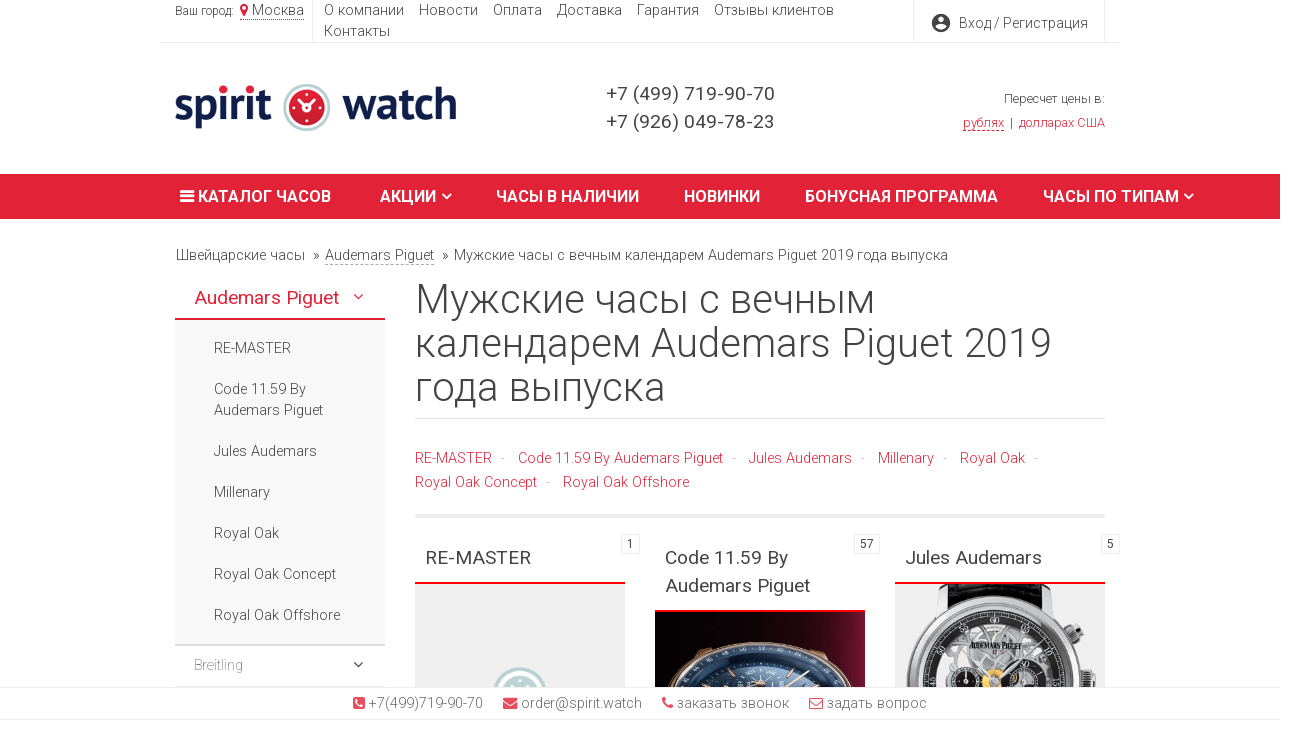

--- FILE ---
content_type: text/html; charset=utf-8
request_url: https://spirit.watch/category/audemars-piguet/muzhskie-vechnyy-kalendar-2019/
body_size: 250485
content:
<!DOCTYPE html>

    


<html lang="ru_RU" class="color_scheme_custom" data-custom="#e22237" data-mobile="false">
<head>
    <title>Мужские часы с вечным календарем  Audemars Piguet 2019 года выпуска — Spirit.Watch</title>
    
    <meta charset="UTF-8">
    <meta http-equiv="x-ua-compatible" content="IE=edge">
    <meta name="keywords" content="Мужские, часы, с, вечным, календарем, Audemars, Piguet, 2019, года, выпуска" />
    <meta name="description" content="Мужские часы с вечным календарем Audemars Piguet 2019 года выпуска" />
    <meta name="viewport" content="width=device-width, initial-scale=1" />
    <meta name="yandex-verification" content="86cdd610878492e9" />

        
        
    
    <link rel="icon" type="image/png" href="/favicon.png" />
    <link rel="shortcut icon" href="/favicon.png" type="image/x-icon" />
    <link rel="apple-touch-icon" href="/favicon.png"/>
 	
    <link href="https://fonts.googleapis.com/icon?family=Material+Icons" rel="stylesheet">
    <link href="https://fonts.googleapis.com/css?family=Roboto:100,300,400,500,700,900&amp;subset=cyrillic,cyrillic-ext" rel="stylesheet">
        <link href="/wa-data/public/site/themes/sw/plugins/bootstrap/bootstrap.min.css" rel="stylesheet" />
    <link rel="preload" href="/wa-data/public/site/themes/sw/plugins/bootstrap/normalize.min.css" as="style" onload="this.rel='stylesheet'" />
    
    <link href="/wa-data/public/site/themes/sw/css/start.css" rel="stylesheet" />
    <link href="/wa-data/public/site/themes/sw/css/easysale.css" rel="stylesheet" />
    <link href="/wa-apps/shop/plugins/quickorder/js/dialog/jquery.dialog.min.css?8.8.1" rel="stylesheet">
<link href="/wa-apps/shop/plugins/quickorder/css/frontend.min.css?8.8.1" rel="stylesheet">
<link href="/wa-apps/shop/plugins/autobadge/css/frontend.min.css?1.7.7" rel="stylesheet">

           
        <script src="/wa-content/js/jquery/jquery-1.11.1.min.js"></script>
    <script src="/wa-content/js/jquery/jquery-migrate-1.2.1.min.js"></script>
    <script src="/wa-data/public/site/themes/sw/js/main.js"></script>
        
    <script src="/wa-content/js/jquery-plugins/jquery.cookie.js"></script>
    
        <style id="quickorder-inline-styles" data-inline-css="1">[data-quickorder-pb]{background:rgba(226,34,56,1);color:#fff;-webkit-border-radius:3px;-moz-border-radius:3px;border-radius:3px;font-size:14px;font-style:normal;font-weight:normal;padding:10px 25px;margin-top:10px;margin-bottom:10px;text-align:center}[data-quickorder-pb]:hover{background:rgba(242,17,51,1)}[data-quickorder-pb]{display:table}.quickorder-form[data-quickorder-pf]{background:rgba(255,255,255,1);color:#5e5e5e}.quickorder-form [data-quickorder-pfh]{background:rgba(243,243,243,1);color:#444;font-size:24px;padding:10px 15px}[data-quickorder-pf] [data-quickorder-close]{right:15px}[data-quickorder-pf] .quickorder-popup-head{background:rgba(243,243,243,1);color:#444}[data-quickorder-pf] .quickorder-popup{border:2px solid rgba(243,243,243,1)}.quickorder-form [data-quickorder-pt]{font-size:14px}.quickorder-form [data-quickorder-pfs]{padding:7px;-webkit-border-radius:3px;-moz-border-radius:3px;border-radius:3px;border:1px solid #cfcfcf;width:100%}[data-quickorder-pf] .quickorder-methods>div{border:1px solid #cfcfcf}[data-quickorder-pf] .quickorder-methods-form .wa-value input,[data-quickorder-pf] .quickorder-methods-form .wa-value select,[data-quickorder-pf] .wa-captcha-input,[data-quickorder-pf] .quickorder-methods-form .wa-value textarea{padding:7px;-webkit-border-radius:3px;-moz-border-radius:3px;border-radius:3px;border:1px solid #cfcfcf}.quickorder-form [data-quickorder-pff]{padding:20px;text-align:center}.quickorder-form [data-quickorder-pfb]{background:rgba(226,34,56,1);color:#fff;-webkit-border-radius:3px;-moz-border-radius:3px;border-radius:3px;font-size:14px;padding:10px 25px;text-align:center}.quickorder-form [data-quickorder-pfb]:hover{background:rgba(242,17,51,1)}[data-quickorder-pf] .quickorder-methods>div:hover,[data-quickorder-pf] .quickorder-methods>div.selected{background:rgba(226,34,56,.1)}[data-quickorder-pf] .quickorder-quantity-volume:hover{background:rgba(226,34,56,.1)}[data-quickorder-pf] .quickorder-popup input[type="button"]{background:rgba(226,34,56,1);color:#fff;-webkit-border-radius:3px;-moz-border-radius:3px;border-radius:3px;font-size:14px;padding:10px 25px;text-align:center}[data-quickorder-pf] .quickorder-popup input[type="button"]:hover{background:rgba(242,17,51,1)}[data-quickorder-cb]{background:rgba(226,34,56,1);color:#fff;-webkit-border-radius:3px;-moz-border-radius:3px;border-radius:3px;font-size:14px;font-style:normal;font-weight:normal;padding:10px 25px;margin-top:10px;margin-bottom:10px;text-align:center}[data-quickorder-cb]:hover{background:rgba(242,17,51,1)}[data-quickorder-cb]{display:table}.quickorder-form[data-quickorder-cf]{background:rgba(255,255,255,1);color:#5e5e5e}.quickorder-form [data-quickorder-cfh]{background:rgba(243,243,243,1);color:#444;font-size:24px;padding:10px 15px}[data-quickorder-cf] [data-quickorder-close]{right:15px}[data-quickorder-cf] .quickorder-popup-head{background:rgba(243,243,243,1);color:#444}[data-quickorder-cf] .quickorder-popup{border:2px solid rgba(243,243,243,1)}.quickorder-form [data-quickorder-ct]{font-size:14px}.quickorder-form [data-quickorder-cfs]{padding:7px;-webkit-border-radius:3px;-moz-border-radius:3px;border-radius:3px;border:1px solid #cfcfcf;width:100%}[data-quickorder-cf] .quickorder-methods>div{border:1px solid #cfcfcf}[data-quickorder-cf] .quickorder-methods-form .wa-value input,[data-quickorder-cf] .quickorder-methods-form .wa-value select,[data-quickorder-cf] .wa-captcha-input,[data-quickorder-cf] .quickorder-methods-form .wa-value textarea{padding:7px;-webkit-border-radius:3px;-moz-border-radius:3px;border-radius:3px;border:1px solid #cfcfcf}.quickorder-form [data-quickorder-cff]{padding:20px;text-align:center}.quickorder-form [data-quickorder-cfb]{background:rgba(226,34,56,1);color:#fff;-webkit-border-radius:3px;-moz-border-radius:3px;border-radius:3px;font-size:14px;padding:10px 25px;text-align:center}.quickorder-form [data-quickorder-cfb]:hover{background:rgba(242,17,51,1)}[data-quickorder-cf] .quickorder-methods>div:hover,[data-quickorder-cf] .quickorder-methods>div.selected{background:rgba(226,34,56,.1)}[data-quickorder-cf] .quickorder-quantity-volume:hover{background:rgba(226,34,56,.1)}[data-quickorder-cf] .quickorder-popup input[type="button"]{background:rgba(226,34,56,1);color:#fff;-webkit-border-radius:3px;-moz-border-radius:3px;border-radius:3px;font-size:14px;padding:10px 25px;text-align:center}[data-quickorder-cf] .quickorder-popup input[type="button"]:hover{background:rgba(242,17,51,1)}/* Добавляйте свой CSS ниже */</style><script type='text/javascript'>jQuery(document).ready(function($) {$.quickorder.init({version:'8.8.1',isDebug:'0',messages:{"Select product sku":"\u0412\u044b\u0431\u0440\u0430\u0442\u044c \u0432\u0430\u0440\u0438\u0430\u043d\u0442 \u0442\u043e\u0432\u0430\u0440\u0430","Product with the selected option combination is not available for purchase":"\u0422\u043e\u0432\u0430\u0440 \u0441 \u0432\u044b\u0431\u0440\u0430\u043d\u043d\u044b\u043c\u0438 \u0445\u0430\u0440\u0430\u043a\u0442\u0435\u0440\u0438\u0441\u0442\u0438\u043a\u0430\u043c\u0438 \u043d\u0435 \u0434\u043e\u0441\u0442\u0443\u043f\u0435\u043d \u0434\u043b\u044f \u0437\u0430\u043a\u0430\u0437\u0430","This product is already selected":"\u0422\u043e\u0432\u0430\u0440 \u0443\u0436\u0435 \u0432\u044b\u0431\u0440\u0430\u043d","Fix the errors above":"\u0418\u0441\u043f\u0440\u0430\u0432\u044c\u0442\u0435 \u0434\u043e\u043f\u0443\u0449\u0435\u043d\u043d\u044b\u0435 \u043e\u0448\u0438\u0431\u043a\u0438","The shopping cart is empty":"\u041a\u043e\u0440\u0437\u0438\u043d\u0430 \u043f\u0443\u0441\u0442\u0430","Wait, please... Redirecting":"\u041f\u043e\u0436\u0430\u043b\u0443\u0439\u0441\u0442\u0430, \u043f\u043e\u0434\u043e\u0436\u0434\u0438\u0442\u0435... \u0418\u0434\u0435\u0442 \u043f\u0435\u0440\u0435\u043d\u0430\u043f\u0440\u0430\u0432\u043b\u0435\u043d\u0438\u0435","Field is required":"\u041e\u0431\u044f\u0437\u0430\u0442\u0435\u043b\u044c\u043d\u043e\u0435 \u043f\u043e\u043b\u0435","Fill in required fields":"\u0417\u0430\u043f\u043e\u043b\u043d\u0438\u0442\u0435 \u043e\u0431\u044f\u0437\u0430\u0442\u0435\u043b\u044c\u043d\u044b\u0435 \u043f\u043e\u043b\u044f","Your order is empty":"\u0412\u0430\u0448 \u0437\u0430\u043a\u0430\u0437 \u043f\u0443\u0441\u0442","Fill in captcha field":"\u0417\u0430\u043f\u043e\u043b\u043d\u0438\u0442\u0435 \u043f\u0440\u043e\u0432\u0435\u0440\u043e\u0447\u043d\u044b\u0439 \u043a\u043e\u0434","Terms and agreement":"\u0423\u0441\u043b\u043e\u0432\u0438\u044f \u0438 \u0441\u043e\u0433\u043b\u0430\u0448\u0435\u043d\u0438\u044f","Phone format is not correct.<br>Use this one:":"\u041d\u0435\u043a\u043e\u0440\u0440\u0435\u043a\u0442\u043d\u044b\u0439 \u0444\u043e\u0440\u043c\u0430\u0442 \u0442\u0435\u043b\u0435\u0444\u043e\u043d\u0430.<br>\u0418\u0441\u043f\u043e\u043b\u044c\u0437\u0443\u0439\u0442\u0435 \u0442\u0430\u043a\u043e\u0439:","Shipping method has errors. Please, fix them.":"\u041c\u0435\u0442\u043e\u0434\u044b \u0434\u043e\u0441\u0442\u0430\u0432\u043a\u0438 \u0441\u043e\u0434\u0435\u0440\u0436\u0430\u0442 \u043e\u0448\u0438\u0431\u043a\u0438. \u041f\u043e\u0436\u0430\u043b\u0443\u0439\u0441\u0442\u0430, \u0438\u0441\u043f\u0440\u0430\u0432\u044c\u0442\u0435 \u0438\u0445.","Payment method has errors. Please, fix them.":"\u041c\u0435\u0442\u043e\u0434\u044b \u043e\u043f\u043b\u0430\u0442\u044b \u0441\u043e\u0434\u0435\u0440\u0436\u0430\u0442 \u043e\u0448\u0438\u0431\u043a\u0438. \u041f\u043e\u0436\u0430\u043b\u0443\u0439\u0441\u0442\u0430, \u0438\u0441\u043f\u0440\u0430\u0432\u044c\u0442\u0435 \u0438\u0445.","Minimal sum of order is %s":"\u041c\u0438\u043d\u0438\u043c\u0430\u043b\u044c\u043d\u0430\u044f \u0441\u0443\u043c\u043c\u0430 \u0437\u0430\u043a\u0430\u0437\u0430 %s","Minimal sum of each product is":"\u041c\u0438\u043d\u0438\u043c\u0430\u043b\u044c\u043d\u0430\u044f \u0441\u0442\u043e\u0438\u043c\u043e\u0441\u0442\u044c \u043a\u0430\u0436\u0434\u043e\u0433\u043e \u0442\u043e\u0432\u0430\u0440\u0430 %s","Minimal quantity of products is":"\u041c\u0438\u043d\u0438\u043c\u0430\u043b\u044c\u043d\u043e\u0435 \u043a\u043e\u043b\u0438\u0447\u0435\u0441\u0442\u0432\u043e \u0442\u043e\u0432\u0430\u0440\u043e\u0432","Minimal quantity of each product is":"\u041c\u0438\u043d\u0438\u043c\u0430\u043b\u044c\u043d\u043e\u0435 \u043a\u043e\u043b\u0438\u0447\u0435\u0441\u0442\u0432\u043e \u043a\u0430\u0436\u0434\u043e\u0433\u043e \u0442\u043e\u0432\u0430\u0440\u0430","Wait, please..":"\u041f\u043e\u0436\u0430\u043b\u0443\u0439\u0441\u0442\u0430, \u043f\u043e\u0434\u043e\u0436\u0434\u0438\u0442\u0435.."},currency:{"code":"RUB","sign":"\u0440\u0443\u0431.","sign_html":"<span class=\"ruble\">\u20bd<\/span>","sign_position":1,"sign_delim":" ","decimal_point":",","frac_digits":"2","thousands_sep":" "},usingPlugins:1,contactUpdate:0,popupClose:1,minimal:{"product_quantity":"","total_quantity":"","product_sum":"","price":""},productButton:'[data-quickorder-product-button]',cartButton:'[data-quickorder-cart-button]',analytics:{"cart":{"ga_counter":"","ya_counter":"39348090","yaecom":"","yaecom_goal_id":"","yaecom_container":"","ya_fopen":"","ya_submit":"request","ya_submit_error":"","ga_category_fopen":"","ga_action_fopen":"","ga_category_submit":"","ga_action_submit":"","ga_category_submit_error":"","ga_action_submit_error":""},"product":{"ga_counter":"","ya_counter":"39348090","yaecom":"","yaecom_goal_id":"","yaecom_container":"","ya_fopen":"","ya_submit":"request","ya_submit_error":"","ga_category_fopen":"","ga_action_fopen":"","ga_category_submit":"","ga_action_submit":"","ga_category_submit_error":"","ga_action_submit_error":""}},urls:{getProductSkus:'/quickorder/getProductSkus/',shipping:'/quickorder/shipping/update/',update:'/quickorder/update/',load:'/quickorder/load/',send:'/quickorder/send/',service:'/quickorder/service/update/',cartSaveUrl:{shop:'https://spirit.watch/cart/save/',plugin:'https://spirit.watch/my/'},cartDeleteUrl:{shop:'https://spirit.watch/cart/delete/',plugin:'https://spirit.watch/my/'},cartAddUrl:{shop:'https://spirit.watch/cart/add/',plugin:'https://spirit.watch/my/'}}});});</script><script type="text/javascript">
$(function(){
	$('#search-mb').shopKodPlugin({ url:'/' });
})
</script><link href="/wa-apps/shop/plugins/contacts/bower_components/font-awesome/css/font-awesome.min.css?v=8888" rel="stylesheet"><link href="/wa-apps/shop/plugins/contacts/bower_components/webui-popover/dist/jquery.webui-popover.min.css?v=8888" rel="stylesheet"><link href="/wa-apps/shop/plugins/contacts/css/contacts.css?v=8888" rel="stylesheet"><style>.b-contacts__block{background: #fff;}.b-contacts__elem:hover{background: #fff;}.b-contacts__block{color: #e22237;}</style><style>.b-contacts__call_input.wa-error {
border: 1px solid #ccc;
box-shadow: none !important;
}
.b-contacts__call_complete {
border: 1px solid #ccc;
}
.form-control.b-contacts__form--tel.wa-error {
border: 1px solid #ccc;
}
.b-contacts__call_popup {
text-align: left;
}</style><script type="text/template" id="shopcontacts__template"><div class="b-contacts__wrapper b-contacts__wrapper--small   b-contacts__wrapper--bottom b-contacts__wrapper--round "  data-base_url="/"  data-auto_mask="0" id="shopcontacts__wrapper"><div class="b-contacts__block"><div class="b-contacts__elem b-contacts__tel_block"><a  href="tel:+74997199070"><i class="fa fa-phone-square" aria-hidden="true"></i><span class="b-contacts__elem_text"> +7(499)719-90-70</span></a></div><div class="b-contacts__elem b-contacts__email_block"><a  href="mailto:order@spirit.watch"><i class="fa fa-envelope" aria-hidden="true"></i><span class="b-contacts__elem_text"> order@spirit.watch</span></a></div><div class="b-contacts__elem b-contacts__call_block b-contacts__has_title" data-content="Заказать звонок" ><a href="#" data-title="Заказать звонок"><i class="fa fa-phone" aria-hidden="true"></i><span class="b-contacts__elem_text" onclick="ym(39348090, 'reachGoal', 'request-call-footer'); return true;"> заказать звонок</span></a><div class="webui-popover-content b-contacts__call_popup" ><p>Оставьте свой номер телефона, мы перезвоним Вам в ближайшее время!</p><form method="post" class="b-contacts__call_form" onsubmit="ym(39348090, 'reachGoal', 'request-call-success-footer'); return true;"><input type="text" class="form-control b-contacts__call_input" name="subject" id="shop_contacts__call_subject"  value="" style="display: none"><p><input type="text" class="form-control b-contacts__call_input" name="phone" id="shop_contacts__call_input" placeholder="+_(___) ___-__-__"  value=""></p><div class="b-contacts__process"><img class="b-contacts__loader" src="/wa-apps/shop/plugins/contacts/img/loading16.gif" alt="Загрузка"><div class="b-contacts__error"></div></div><p><!--noindex-->Настоящим даю согласие с <a href="/about/privacy-policy/" class="ln-privacypolicy"  target="_blank">Правилами обработки персональных даных</a><!--/noindex--></p><p><input type="submit" class="btn btn-primary btn-dsv btn-block" value="Оставить заявку"></p></form></div></div><div class="b-contacts__elem b-contacts__form_block b-contacts__has_title" data-content="Задать свой вопрос"><a href="#" data-title="Задать свой вопрос"><i class="fa fa-envelope-o" aria-hidden="true"></i><span class="b-contacts__elem_text" onclick="ym(39348090, 'reachGoal', 'ask-question-footer'); return true;"> задать вопрос</span></a><div class="webui-popover-content b-contacts__form_popup" ><p>Заполните форму ниже и наши специалисты ответят Вам в ближайшее время!</p>
<form method="post" class="b-contacts__form_form" onsubmit="ym(39348090, 'reachGoal', 'ask-question-success-footer'); return true;">

        
    <input type="text" name="shop_contacts_body" value="" style="display: none">

        <div class="form-group ">
        <label for="shop_contacts__name">Ваше Имя</label>
        <input id="shop_contacts__name" class="form-control"  type="text" name="shop_contacts_name"  value="">
    </div>
    
    
            <div class="form-group ">
            <label for="shop_contacts__tel">Ваш телефон <span class="required">*</span></label>
            <input id="shop_contacts__tel"  type="text" class="form-control b-contacts__form--tel" name="shop_contacts_tel" required  value="">
        </div>
    
    

            <div class="form-group ">
            <label>Сообщение</label>
            <textarea class="form-control" name="shop_contacts_message"></textarea>
        </div>
    

  <div class="b-contacts__process">
    <img class="b-contacts__loader" src="/wa-apps/shop/plugins/contacts/img/loading16.gif" alt="Загрузка">
    <div class="b-contacts__error text-danger"></div>
  </div>

                            <p><!--noindex-->Настоящим даю согласие с <a href="/about/privacy-policy/" class="ln-privacypolicy"  target="_blank">Правилами обработки персональных даных</a><!--/noindex--></p>
    
  <p><input type="submit" class="btn btn-primary btn-dsv btn-block" value="Отправить сообщение"></p>
</form></div></div></div></div></script><script type="text/javascript" src="/wa-apps/shop/plugins/contacts/bower_components/webui-popover/dist/jquery.webui-popover.min.js?v=8888"></script><script type="text/javascript" src="/wa-apps/shop/plugins/contacts/js/contacts.js?v=8888"></script><script type="text/javascript">contacts_echocompany = new ContactsEchoCompany();</script><!-- registration plugin -->
<script type="text/javascript">
    var auth = false;
    
    (function($){
        $.registration = {
            proceed: function(email){
                var response = false;
                
                $.ajax({
                    type: 'POST',
                    url: '/registration/check',
                    async: false,
                    data: {
                        customer: {
                                'email': email
                            },
                        no_force: 1
                    },
                    success: function(r){
                        if ( r.data.contact_id ){
                            response = r.data.contact_id;
                        }
                    }
                });
                
                return response;
            },
            
            logout: function(){
                $.ajax({
                    type: 'POST',
                    url: '/registration/logout',
                    async: false
                });
            }
        };
    })(jQuery);
    
    $(document).on('click','.quickorder-header .close, .quickorder-overlay', function(){
        if ( auth ){
            window.location.reload();
        }
    });
    
    </script>
<!-- ./registration plugin -->
<script>$(function() {$.flexdiscountFrontend = new FlexdiscountPluginFrontend({urls: {couponAddUrl: '/flexdiscount/couponAdd/',updateDiscountUrl: '/flexdiscount/update/',refreshCartUrl: '/flexdiscount/cartUpdate/',deleteUrl: '/flexdiscount/couponDelete/',cartSaveUrl: {shop: '/cart/save/',plugin: '/my/'},cartDeleteUrl: {shop: '/cart/delete/',plugin: '/my/'},cartAddUrl: {shop: '/cart/add/',plugin: '/my/'}},updateInfoblocks: 1,hideDefaultAffiliateBlock: '',ss8forceUpdate: '0',addAffiliateBlock: 0,loaderType: 'loader1',locale: 'ru_RU',settings: {"enable_frontend_cart_hook":0},ss8UpdateAfterPayment: 0,shopVersion: '8.3.0.44568'});});</script><link href="https://fonts.googleapis.com/css?family=Roboto+Condensed" class="autobadge-goog-f" data-fonts="Roboto+Condensed" rel="stylesheet"><style class="autobadge-inline-css" data-targets="autobadge-pl.ab-14-0">.autobadge-pl.ab-14-0 .badge-dashed-line:after,.autobadge-pl.ab-14-0 .badge-dashed-line:before{border:0 none;border-top-right-radius:70px;border-top-left-radius:70px;border-bottom-left-radius:70px;border-bottom-right-radius:70px}</style><script>(function($){$(function(){$.autobadgeFrontend.init({update:'/autobadge/update/',forceParentVisible:'',delayLoading:'',delayLoadingAjax:'',forceParentRelative:'1',showLoader:'1'});});})(jQuery);</script><link rel="stylesheet" href="/wa-apps/shop/plugins/seofilter/css/filter-link.css?v=8.27">
<script defer src="/wa-apps/shop/plugins/seofilter/js/filter_frontend.js?v=8.27"></script>

<script>
	(function () {
		var onReady = function (callback) {
			if (document.readyState!='loading') {
				callback();
			}
			else if (document.addEventListener) {
				document.addEventListener('DOMContentLoaded', callback);
			}
			else {
				document.attachEvent('onreadystatechange', function () {
					if (document.readyState=='complete') {
						callback();
					}
				});
			}
		};

		window.seofilter_init_data = {
			category_url: "\/category\/audemars-piguet\/",
			filter_url: "\/category\/audemars-piguet\/muzhskie-vechnyy-kalendar-2019\/",
			current_filter_params: [],
			keep_page_number_param: false,
			block_empty_feature_values: false,

			price_min: 0,
			price_max: 0,

			excluded_get_params: [],

			yandex_counter_code: false,

			feature_value_ids: false,
			stop_propagation_in_frontend_script: true
		};

		onReady(function() {
			window.seofilterInit($, window.seofilter_init_data);
		});
	})();
</script>
<!--kmphonemaskvalidate ru.kmwa-->
<script src="/wa-apps/shop/plugins/kmphonemaskvalidate/js/jquery.mask.min.js?v1.3.0.0" type="application/javascript" data-script-exception="1"></script>
<script src="/wa-apps/shop/plugins/kmphonemaskvalidate/js/kmphonemaskvalidate.min.js?v1.3.0.0" type="application/javascript" data-script-exception="1"></script>
<!/--kmphonemaskvalidate--><link href='/wa-apps/shop/plugins/cityselect/css/suggestions.min.css?v=1.8.6' rel='stylesheet'><script src='/wa-apps/shop/plugins/cityselect/js/jquery.suggestions.min.js?v1.8.6'></script><link href='/wa-data/public/shop/plugins/cityselect/css/frontend_5d08e1509382a.css' rel='stylesheet'><script src='/wa-data/public/shop/plugins/cityselect/js/frontend_5d08e150938ed.js'></script><script>shop_cityselect.init('51bb1dec312800dda4e8bc4378990a432fb01dac','/','/wa-apps/shop/plugins/cityselect/js/fancybox/','city','none',1,1);</script><script>shop_cityselect.location={"city":"\u041c\u043e\u0441\u043a\u0432\u0430","region":"77","zip":"101000","country":"rus","need_detect":true}</script><link type="text/css" rel="stylesheet" href="/wa-content/css/jquery-ui/base/jquery.ui.slider.css">
<script>window.jQuery.ui || document.write(unescape('%3Cscript src="/wa-apps/shop/plugins/filters/js/jquery-ui.core.slider.min.js"%3E%3C/script%3E'))</script>
<script>window.jQuery.ui.slider || document.write(unescape('%3Cscript src="/wa-content/js/jquery-ui/jquery.ui.slider.min.js"%3E%3C/script%3E'))</script>
<link type="text/css" rel="stylesheet" href="/wa-apps/shop/plugins/filters/css/filters.css?v1.9.3">
<script type="text/javascript">
    $.wa = $.wa || {};
    $.wa.filters = {"pos":"right","url":"\/filters\/count\/","ajax":1,"category_id":"61"};
    $(function () {
        $('.filters').on('click', 'b,i', function () {
            if ($(this).closest('p').length > 0) {
                $(this).closest('p').toggleClass('collapsed');
            } else {
                $(this).closest('div').toggleClass('collapsed');
            }
        });
    });
</script>
<script type="text/javascript" src="/wa-apps/shop/plugins/filters/js/filters.min.js?v1.9.3"></script>   
    
<script>
  (function(i,s,o,g,r,a,m){i['GoogleAnalyticsObject']=r;i[r]=i[r]||function(){
  (i[r].q=i[r].q||[]).push(arguments)},i[r].l=1*new Date();a=s.createElement(o),
  m=s.getElementsByTagName(o)[0];a.async=1;a.src=g;m.parentNode.insertBefore(a,m)
  })(window,document,'script','https://www.google-analytics.com/analytics.js','ga');

  ga('create', 'UA-93238827-1', 'auto');
  ga('send', 'pageview');

</script>


<!-- Yandex.Metrika counter -->
<script type="text/javascript" >
   (function(m,e,t,r,i,k,a){m[i]=m[i]||function(){(m[i].a=m[i].a||[]).push(arguments)};
   m[i].l=1*new Date();
   for (var j = 0; j < document.scripts.length; j++) {if (document.scripts[j].src === r) { return; }}
   k=e.createElement(t),a=e.getElementsByTagName(t)[0],k.async=1,k.src=r,a.parentNode.insertBefore(k,a)})
   (window, document, "script", "https://mc.yandex.ru/metrika/tag.js", "ym");

   ym(39348090, "init", {
        clickmap:true,
        trackLinks:true,
        accurateTrackBounce:true,
        webvisor:true,
        trackHash:true
   });
</script>
<!-- /Yandex.Metrika counter -->



</head>
<body>


<div id="all-content">
    
    <div class="content_mobile header Sticky fixed">
     	<span class="mm-btn-menu"><a href="#menu_mobile"><i class="material-icons">menu</i></a></span>
      	<span class="mh-text mm-logo-center">
        <a href="/"><img src="/wa-data/public/site/themes/sw/img/logo.png" alt="spirit.watch" itemprop="logo"></a>
        </span>
        <span class="mm-search-ico"><a href="javascript:void(0);"><i class="material-icons"> search </i></a></span>
      
    </div>
    <div class="mm-search-sw">
    	 
                  
         
        <form method="get" action="/search/">
                      
                      <div class="js-searchpro__field-wrapper" id="searchpro-field-wrapper-696c9ccb210f8" >
		<div class="js-searchpro__field" style="display: none;">
	<div class="searchpro__field">
	<div class="searchpro__field-container js-searchpro__field-container">
		<div class="searchpro__field-input-container">
			<input class="searchpro__field-input js-searchpro__field-input" autocomplete="off"
			       placeholder="Найти часы"/>
			<div class="searchpro__field-clear-button js-searchpro__field-clear-button" style="display: none;"></div>
		</div>
				<div class="searchpro__field-button-container">
			<div class="searchpro__field-button js-searchpro__field-button"><i class="material-icons"> search </i></div>
		</div>
	</div>
</div>

</div>

<script type="text/javascript">
	(function($) {
		var create_field = function(field) {
			new field('searchpro-field-wrapper-696c9ccb210f8', {"dropdown_status":true,"category_status":false,"dropdown_min_length":3,"history_cookie_key":"shop_searchpro_search_history","popular_status":true,"popular_max_count":5,"history_status":true,"history_search_status":true,"history_max_count":5,"clear_button_status":true,"helper_dropdown":{"current":"<div class=\"searchpro__dropdown\">\n\t<div class=\"searchpro__dropdown-group searchpro__dropdown-group-history\">\n\t\t\t\t\t<div class=\"searchpro__dropdown-group-title\">\n\t\t\t\t\u041f\u043e\u043f\u0443\u043b\u044f\u0440\u043d\u044b\u0435 \u0437\u0430\u043f\u0440\u043e\u0441\u044b\n\t\t\t<\/div>\n\t\t\t<div class=\"searchpro__dropdown-group-entities js-searchpro__dropdown-entities\">\n\t\t\t\t\t\t\t\t\t<a class=\"searchpro__dropdown-entity js-searchpro__dropdown-entity\"\n\t\t\t\t\t   data-action=\"value:data-value\" data-value=\"classico\" href=\"\/search\/161\/classico\/\">\n\t\t\t\t\t\tclassico\n\n\t\t\t\t\t\t\t\t\t\t\t\t\t\t\t\t\t\t\t\t\t\t\t\t\t\t\t\t\t\t\t\t\t\t\t\t\t\t\t\t\t\t\t<span class=\"searchpro__dropdown-entity_subname\">\n\t\t\t\t\t\t  \t\t        Ulysse Nardin\n\t\t\t\t\t\t\t\t\t<\/span>\n\t\t\t\t\t\t\t\t\t\t\t<\/a>\n\t\t\t\t\t\t\t\t\t<a class=\"searchpro__dropdown-entity js-searchpro__dropdown-entity\"\n\t\t\t\t\t   data-action=\"value:data-value\" data-value=\"marine diver\" href=\"\/search\/161\/marine+diver\/\">\n\t\t\t\t\t\tmarine diver\n\n\t\t\t\t\t\t\t\t\t\t\t\t\t\t\t\t\t\t\t\t\t\t\t\t\t\t\t\t\t\t\t\t\t\t\t\t\t\t\t\t\t\t\t<span class=\"searchpro__dropdown-entity_subname\">\n\t\t\t\t\t\t  \t\t        Ulysse Nardin\n\t\t\t\t\t\t\t\t\t<\/span>\n\t\t\t\t\t\t\t\t\t\t\t<\/a>\n\t\t\t\t\t\t\t\t\t<a class=\"searchpro__dropdown-entity js-searchpro__dropdown-entity\"\n\t\t\t\t\t   data-action=\"value:data-value\" data-value=\"freak\" href=\"\/search\/161\/freak\/\">\n\t\t\t\t\t\tfreak\n\n\t\t\t\t\t\t\t\t\t\t\t\t\t\t\t\t\t\t\t\t\t\t\t\t\t\t\t\t\t\t\t\t\t\t\t\t\t\t\t\t\t\t\t<span class=\"searchpro__dropdown-entity_subname\">\n\t\t\t\t\t\t  \t\t        Ulysse Nardin\n\t\t\t\t\t\t\t\t\t<\/span>\n\t\t\t\t\t\t\t\t\t\t\t<\/a>\n\t\t\t\t\t\t\t\t\t<a class=\"searchpro__dropdown-entity js-searchpro__dropdown-entity\"\n\t\t\t\t\t   data-action=\"value:data-value\" data-value=\"diver\" href=\"\/search\/161\/diver\/\">\n\t\t\t\t\t\tdiver\n\n\t\t\t\t\t\t\t\t\t\t\t\t\t\t\t\t\t\t\t\t\t\t\t\t\t\t\t\t\t\t\t\t\t\t\t\t\t\t\t\t\t\t\t<span class=\"searchpro__dropdown-entity_subname\">\n\t\t\t\t\t\t  \t\t        Ulysse Nardin\n\t\t\t\t\t\t\t\t\t<\/span>\n\t\t\t\t\t\t\t\t\t\t\t<\/a>\n\t\t\t\t\t\t\t\t\t<a class=\"searchpro__dropdown-entity js-searchpro__dropdown-entity\"\n\t\t\t\t\t   data-action=\"value:data-value\" data-value=\"dual time\" href=\"\/search\/161\/dual+time\/\">\n\t\t\t\t\t\tdual time\n\n\t\t\t\t\t\t\t\t\t\t\t\t\t\t\t\t\t\t\t\t\t\t\t\t\t\t\t\t\t\t\t\t\t\t\t\t\t\t\t\t\t\t\t<span class=\"searchpro__dropdown-entity_subname\">\n\t\t\t\t\t\t  \t\t        Ulysse Nardin\n\t\t\t\t\t\t\t\t\t<\/span>\n\t\t\t\t\t\t\t\t\t\t\t<\/a>\n\t\t\t\t\t\t\t<\/div>\n\t\t\t\t<div class=\"js-searchpro__dropdown-history\">\n\t\t\t\t\t<\/div>\n\t<\/div>\n<\/div>\n","template":"<div class=\"searchpro__dropdown\">\n\t<div class=\"searchpro__dropdown-group searchpro__dropdown-group-history\">\n\t\t\t\t\t<div class=\"searchpro__dropdown-group-title\">\n\t\t\t\t\u041f\u043e\u043f\u0443\u043b\u044f\u0440\u043d\u044b\u0435 \u0437\u0430\u043f\u0440\u043e\u0441\u044b\n\t\t\t<\/div>\n\t\t\t<div class=\"searchpro__dropdown-group-entities js-searchpro__dropdown-entities\">\n\t\t\t\t\t\t\t\t\t<a class=\"searchpro__dropdown-entity js-searchpro__dropdown-entity\"\n\t\t\t\t\t   data-action=\"value:data-value\" data-value=\"classico\" href=\"\/search\/161\/classico\/\">\n\t\t\t\t\t\tclassico\n\n\t\t\t\t\t\t\t\t\t\t\t\t\t\t\t\t\t\t\t\t\t\t\t\t\t\t\t\t\t\t\t\t\t\t\t\t\t\t\t\t\t\t\t<span class=\"searchpro__dropdown-entity_subname\">\n\t\t\t\t\t\t  \t\t        Ulysse Nardin\n\t\t\t\t\t\t\t\t\t<\/span>\n\t\t\t\t\t\t\t\t\t\t\t<\/a>\n\t\t\t\t\t\t\t\t\t<a class=\"searchpro__dropdown-entity js-searchpro__dropdown-entity\"\n\t\t\t\t\t   data-action=\"value:data-value\" data-value=\"marine diver\" href=\"\/search\/161\/marine+diver\/\">\n\t\t\t\t\t\tmarine diver\n\n\t\t\t\t\t\t\t\t\t\t\t\t\t\t\t\t\t\t\t\t\t\t\t\t\t\t\t\t\t\t\t\t\t\t\t\t\t\t\t\t\t\t\t<span class=\"searchpro__dropdown-entity_subname\">\n\t\t\t\t\t\t  \t\t        Ulysse Nardin\n\t\t\t\t\t\t\t\t\t<\/span>\n\t\t\t\t\t\t\t\t\t\t\t<\/a>\n\t\t\t\t\t\t\t\t\t<a class=\"searchpro__dropdown-entity js-searchpro__dropdown-entity\"\n\t\t\t\t\t   data-action=\"value:data-value\" data-value=\"freak\" href=\"\/search\/161\/freak\/\">\n\t\t\t\t\t\tfreak\n\n\t\t\t\t\t\t\t\t\t\t\t\t\t\t\t\t\t\t\t\t\t\t\t\t\t\t\t\t\t\t\t\t\t\t\t\t\t\t\t\t\t\t\t<span class=\"searchpro__dropdown-entity_subname\">\n\t\t\t\t\t\t  \t\t        Ulysse Nardin\n\t\t\t\t\t\t\t\t\t<\/span>\n\t\t\t\t\t\t\t\t\t\t\t<\/a>\n\t\t\t\t\t\t\t\t\t<a class=\"searchpro__dropdown-entity js-searchpro__dropdown-entity\"\n\t\t\t\t\t   data-action=\"value:data-value\" data-value=\"diver\" href=\"\/search\/161\/diver\/\">\n\t\t\t\t\t\tdiver\n\n\t\t\t\t\t\t\t\t\t\t\t\t\t\t\t\t\t\t\t\t\t\t\t\t\t\t\t\t\t\t\t\t\t\t\t\t\t\t\t\t\t\t\t<span class=\"searchpro__dropdown-entity_subname\">\n\t\t\t\t\t\t  \t\t        Ulysse Nardin\n\t\t\t\t\t\t\t\t\t<\/span>\n\t\t\t\t\t\t\t\t\t\t\t<\/a>\n\t\t\t\t\t\t\t\t\t<a class=\"searchpro__dropdown-entity js-searchpro__dropdown-entity\"\n\t\t\t\t\t   data-action=\"value:data-value\" data-value=\"dual time\" href=\"\/search\/161\/dual+time\/\">\n\t\t\t\t\t\tdual time\n\n\t\t\t\t\t\t\t\t\t\t\t\t\t\t\t\t\t\t\t\t\t\t\t\t\t\t\t\t\t\t\t\t\t\t\t\t\t\t\t\t\t\t\t<span class=\"searchpro__dropdown-entity_subname\">\n\t\t\t\t\t\t  \t\t        Ulysse Nardin\n\t\t\t\t\t\t\t\t\t<\/span>\n\t\t\t\t\t\t\t\t\t\t\t<\/a>\n\t\t\t\t\t\t\t<\/div>\n\t\t\t\t<div class=\"js-searchpro__dropdown-history\">\n\t\t\t\t\t\t\t<div class=\"searchpro__dropdown-group-title\">\n\t\t\t\t\t\u0418\u0441\u0442\u043e\u0440\u0438\u044f \u0437\u0430\u043f\u0440\u043e\u0441\u043e\u0432\n\t\t\t\t<\/div>\n\t\t\t\t<div class=\"searchpro__dropdown-group-entities js-searchpro__dropdown-entities\">\n\t\t\t\t\t\t\t\t\t\t\t<a class=\"searchpro__dropdown-entity js-searchpro__dropdown-entity\"\n\t\t\t\t\t\t   data-action=\"value:data-value\" data-value=\"\" href=\"\/search\/%QUERY%\/\">\n\t\t\t\t\t<span class=\"js-searchpro__dropdown-entity_query\">\n\t\t\t\t\t\t\n\t\t\t\t\t<\/span>\n\t\t\t\t\t\t\t\t\t\t\t\t\t\t\t<div class=\"searchpro__dropdown-entity_delete-button js-searchpro__dropdown-entity_delete-button\">\n\t\t\t\t\t\t\t\t\t\u0423\u0434\u0430\u043b\u0438\u0442\u044c\n\t\t\t\t\t\t\t\t<\/div>\n\t\t\t\t\t\t\t\t\t\t\t\t\t<\/a>\n\t\t\t\t\t\t\t\t\t<\/div>\n\t\t\t\t\t<\/div>\n\t<\/div>\n<\/div>\n"}});
		};

		if(window.shop_searchpro_field) {
			create_field(window.shop_searchpro_field);
			return;
		}

		$(document).on('shop-searchpro-field-loaded', function(e, field) {
			create_field(field);
		});
	})(jQuery);
</script>

	</div>
 <script type="text/javascript" src="https://spirit.watch/searchpro-plugin/config/?v1000.0?1822738549"></script> <script type="text/javascript"> (function() { window.shop_searchpro.loader.loadJs('/wa-apps/shop/plugins/searchpro/js/frontend.field.js?v1000.0', 'field', null); window.shop_searchpro.loader.loadCss('https://spirit.watch/wa-apps/shop/plugins/searchpro/css/frontend.fonts.css?v1000.0'); window.shop_searchpro.loader.loadCss('https://spirit.watch/wa-data/public/shop/themes/sw/searchpro_plugin_field.css?v1000.0'); window.shop_searchpro.loader.loadCss('https://spirit.watch/wa-data/public/shop/plugins/searchpro/stylesheet/sw/field.css?1676876310'); })(); </script> 
                    </form>
    </div>
    

	<script>
	$(document).ready(function() {
		$(".mm-search-ico").on("click", function() {
			$(".mm-search-sw").fadeToggle(100);
		});
		/*
		$(".mm-search-ico").click(function() {
			console.log("test");
			$(".mm-search-sw").attr("display","block");
		});
		*/ 			 
	});
	</script>     
   
    
        <div id="topview">

            
            <script>
			$(document).ready(function() {
            	$(".header-city a").click(function() {
					
					
				 }); 
				 
            });
            </script>  
    
    </div>
        
    
    
        <div id="quickview"></div>
        
  
    
                
   
    
            <div id="reglog">
    	<div>
        	
        	<div class="selfrm">
            
            	
                <div class="logfrm">
                	<div class="s-profile-wrapper col-md-12"><h2 class="s-profile-header">Логин</h2><section class="page-section social-auth-wrapper"><ul class="auth-type-wrapper list-inline"><li class="auth-item list-inline-item"><a href="/oauth.php?app=shop&amp;provider=facebook"><img alt="Facebook" src="/wa-content/img/auth/facebook-circle.svg"/>Facebook</a></li><li class="auth-item list-inline-item"><a href="/oauth.php?app=shop&amp;provider=yandex"><img alt="Яндекс" src="/wa-content/img/auth/yandex-circle.svg"/>Яндекс</a></li></ul></section><section class="page-section login-form-wrapper"><div class="wa-login-form-wrapper" id="wa-login-form-wrapper696c9ccb2cf7e">

    <div data-action="/login/" class="js-wa-form-item">


    
    <div class="wa-info-messages" style="display: none;">
            </div>

    
    
    <div class="wa-login-form-fields js-login-form-fields-block">
                    <div class="wa-field wa-field-login " data-field-id="login" style="">
        <div class="wa-name">
            Email

            
            
        </div>
        <div class="wa-value">

                
            
    
    
    
    
                            

    
    
    
    <input class="" placeholder="Email" placeholder="Логин" title="Логин"  type="text" name="login" value="">


            
            
            
            
                
        </div>
    </div>
                    <div class="wa-field wa-field-password " data-field-id="password" style="">
        <div class="wa-name">
            Пароль

            
            
        </div>
        <div class="wa-value">

                
            
    
    
    
    
                            

    
    
    
    <input class="" placeholder=""  type="password" name="password" value="">


            
            
            
                            <a class="wa-login-forgotpassword-url regfrm-frgt-btn" href="#" data-type="forgotpassword">Забыли пароль?</a>
            
                
        </div>
    </div>
        
        

        
    </div>

    <div class="wa-login-form-actions js-login-form-actions">
        <div class="wa-uncaught-errors" style="display: none;">
            </div>

        
        <div class="wa-buttons-wrapper" style="">
            <input type="hidden" name="wa_auth_login" value="1">
            <input type="submit" class="btn btn-success btn-size-st align-middle" value="Войти" class="wa-login-submit">
            <i class="icon16 loading wa-loading" style="display: none;"></i>
        </div>

        <div class="wa-signup-url">
            Впервые у нас? <a href="#" class="regfrm-reg-btn" data-type="signup">Зарегистрироваться</a>
        </div>
    </div>

    


    </div>

</div>


        
    
    
                
    <script>
        ( function($) { "use strict";
            load([{"id":"wa-content-frontend-login-form-js","type":"js","uri":"\/wa-content\/js\/login\/login-frontend-form.min.js?v=8.3.0.44568"},{"id":"wa-content-frontend-login-css","type":"css","uri":"\/wa-content\/css\/login\/frontend\/login.css?v=8.3.0.44568"}]).then(init);

            function load(sources) {
                var deferred = $.Deferred();

                loader(sources).then( function() {
                    deferred.resolve();
                }, function(bad_sources) {
                    if (console && console.error) {
                        console.error("Error loading resource", bad_sources);
                    }
                    deferred.reject(bad_sources);
                });

                return deferred.promise();

                function loader(sources) {
                    var deferred = $.Deferred(),
                        counter = sources.length;

                    var bad_sources = [];

                    $.each(sources, function(i, source) {
                        switch (source.type) {
                            case "css":
                                loadCSS(source).then(onLoad, onError);
                                break;
                            case "js":
                                loadJS(source).then(onLoad, onError);
                                break;
                        }
                    });

                    return deferred.promise();

                    function loadCSS(source) {
                        var deferred = $.Deferred(),
                            promise = deferred.promise();

                        var $link = $("#" + source.id);
                        if ($link.length) {
                            promise = $link.data("promise");

                        } else {
                            $link = $("<link />", {
                                id: source.id,
                                rel: "stylesheet"
                            }).appendTo("head")
                                .data("promise", promise);

                            $link
                                .on("load", function() {
                                    deferred.resolve(source);
                                }).on("error", function() {
                                deferred.reject(source);
                            });

                            $link.attr("href", source.uri);
                        }

                        return promise;
                    }

                    function loadJS(source) {
                        var deferred = $.Deferred(),
                            promise = deferred.promise();

                        var $script = $("#" + source.id);
                        if ($script.length) {
                            promise = $script.data("promise");

                        } else {
                            var script = document.createElement("script");
                            document.getElementsByTagName("head")[0].appendChild(script);

                            $script = $(script)
                                .attr("id", source.id)
                                .data("promise", promise);

                            $script
                                .on("load", function() {
                                    deferred.resolve(source);
                                }).on("error", function() {
                                deferred.reject(source);
                            });

                            $script.attr("src", source.uri);
                        }

                        return promise;
                    }

                    function onLoad(source) {
                        counter -= 1;
                        watcher();
                    }

                    function onError(source) {
                        bad_sources.push(source);
                        counter -= 1;
                        watcher();
                    }

                    function watcher() {
                        if (counter === 0) {
                            if (!bad_sources.length) {
                                deferred.resolve();
                            } else {
                                deferred.reject(bad_sources);
                            }
                        }
                    }
                }
            }

            function init() {
                new WaFrontendLogin({
                    $wrapper: $("#wa-login-form-wrapper696c9ccb2cf7e"),
                    namespace: null,
                    auth_type: "generate_password",
                    errors: [],
                    messages: [],
                    onetime_password_url: null,
                    locale: {"required":"\u041f\u043e\u043b\u0435 \u043e\u0431\u044f\u0437\u0430\u0442\u0435\u043b\u044c\u043d\u043e\u0435","login_required":"\u041b\u043e\u0433\u0438\u043d \u043e\u0431\u044f\u0437\u0430\u0442\u0435\u043b\u0435\u043d","password_required":"\u041f\u0430\u0440\u043e\u043b\u044c \u043e\u0431\u044f\u0437\u0430\u0442\u0435\u043b\u0435\u043d","captcha_required":"\u041a\u0430\u043f\u0447\u0430 \u043e\u0431\u044f\u0437\u0430\u0442\u0435\u043b\u044c\u043d\u0430","sent_by_email":"(\u043e\u0442\u043f\u0440\u0430\u0432\u043b\u0435\u043d \u043f\u043e email)","sent_by_sms":"(\u043e\u0442\u043f\u0440\u0430\u0432\u043b\u0435\u043d \u0432 SMS)"},
                    is_json_mode: true,
                    need_redirects: true,
                    is_need_confirm: false,
                    oauth_adapter_sizes: []
                });
            }

        })(jQuery);
    </script></section></div>
                </div>
                
                
                
                <div class="regfrm">
                	<div class="s-profile-wrapper col-md-12"><header class="page-header-wrapper"><h1 class="page-header">Регистрация</h1></header><section class="page-section social-auth-wrapper"><p>Авторизация через внешние сервисы</p><ul class="auth-type-wrapper"><li class="auth-item"><a href="/oauth.php?app=shop&amp;provider=facebook"><img alt="Facebook" src="/wa-content/img/auth/facebook-circle.svg"/>Facebook</a></li><li class="auth-item"><a href="/oauth.php?app=shop&amp;provider=yandex"><img alt="Яндекс" src="/wa-content/img/auth/yandex-circle.svg"/>Яндекс</a></li></ul></section><section class="page-section signup-form-wrapper">







<div class="wa-signup-form-wrapper" id="wa-signup-form-wrapper696c9ccb316b6" style="visibility: hidden;">

    
    <form action="/signup/" method="post">

    
    
    <section class="wa-signup-form-fields js-signup-form-fields">
                    





















    
    
    
        
    
    
                    
        
    
    <div class="wa-field wa-field-firstname " data-field-id="firstname"
         data-parent-field-id=""
         data-is-required=""
         data-ext="">
        <div class="wa-name">Имя </div>
        <div class="wa-value">
                    
    
        
        
        
    
    
    
    
    <input class="" placeholder="" title="Имя"  type="text" name="data[firstname]" value="">

    

            
            
                
        </div>
    </div>


        
    


                    





















    
    
    
        
    
    
                    
        
    
    <div class="wa-field wa-field-email " data-field-id="email"
         data-parent-field-id=""
         data-is-required="1"
         data-ext="">
        <div class="wa-name">Email *</div>
        <div class="wa-value">
                    
    
        
        
        
    
    
    
    
    <p><input class="" placeholder="" title="Email"  type="text" name="data[email]" value=""></p>

    

            
            
                
        </div>
    </div>


        
    


        
        <div class="wa-field wa-captcha-field" data-type="waReCaptcha">
            <div class="wa-name">Антиспам-защита *</div>
        <div class="wa-value">
        <script>
    (function() {

        

        window.onloadWaRecaptchaCallback = function() {
            var sitekey = "6Lf2MeUUAAAAAIKYNS8fcAdHBJdkaBDL0K6DM2K2";
            if (!window.grecaptcha) return;
            $('.g-recaptcha:not(.initialized)').each(function() {
                var wrapper = $(this).addClass('initialized');
                var widget_id = grecaptcha.render(wrapper[0], { sitekey: sitekey });
                wrapper.siblings('.wa-captcha-refresh, .wa-captcha-img').click(function() {
                    var new_wrapper = $('<div class="g-recaptcha"></div>');
                    wrapper.after(new_wrapper);
                    wrapper.remove();
                    new_wrapper = new_wrapper.addClass('initialized');
                    widget_id = grecaptcha.render(new_wrapper[0], { sitekey: sitekey });
                    wrapper = new_wrapper;
                    return false;
                });
            });
            $(window).trigger('wa_recaptcha_loaded');
        };

        $(function() {
            if (window.grecaptcha) {
                window.onloadWaRecaptchaCallback();
            } else {
                $.getScript("https://www.google.com/recaptcha/api.js?render=explicit&onload=onloadWaRecaptchaCallback");
            }
        });
    })();
</script>
<div class="wa-captcha-section wa-recaptcha">
    <a class="wa-captcha-refresh wa-captcha-img" style="display:none;"></a>
    <div class="g-recaptcha"></div>
</div>

    </div>
</div>

        <div class="wa-field wa-field-terms-accepted">
    <div class="wa-value">
        <label>
                        <!--noindex-->Настоящим даю согласие с <a href="/about/privacy-policy/" class="ln-privacypolicy"  target="_blank">Правилами обработки персональных даных</a><!--/noindex-->
                    </label>
    </div>
</div>

    </section>

    <section class="wa-signup-form-actions js-signup-form-actions">
        <div class="wa-uncaught-errors" style="display: none;"></div>

        <div class="wa-buttons-wrapper">
                                    <input type="submit" class="btn btn-success btn-size-st align-middle" value="Регистрация">
            <i class="icon16 loading wa-loading" style="display: none;"></i>
        </div>

        
        <div class="wa-login-url">
            Уже регистрировались? <a href="#" class="regfrm-login-btn" data-type="login">Вход</a>
        </div>
    </section>

    
    
</form>


    
        
        
                            
        <script>
            ( function($) { "use strict";
                load([{"id":"wa-content-signup-js","type":"js","uri":"\/wa-content\/js\/signup\/signup.js?v=8.3.0.44568"},{"id":"wa-content-signup-css","type":"css","uri":"\/wa-content\/css\/signup\/signup.css?v=8.3.0.44568"}]).then(init);

                function load(sources) {
                    var deferred = $.Deferred();

                    loader(sources).then( function() {
                        deferred.resolve();
                    }, function(bad_sources) {
                        if (console && console.error) {
                            console.error("Error loading resource", bad_sources);
                        }
                        deferred.reject(bad_sources);
                    });

                    return deferred.promise();

                    function loader(sources) {
                        var deferred = $.Deferred(),
                            counter = sources.length;

                        var bad_sources = [];

                        $.each(sources, function(i, source) {
                            switch (source.type) {
                                case "css":
                                    loadCSS(source).then(onLoad, onError);
                                    break;
                                case "js":
                                    loadJS(source).then(onLoad, onError);
                                    break;
                            }
                        });

                        return deferred.promise();

                        function loadCSS(source) {
                            var deferred = $.Deferred(),
                                promise = deferred.promise();

                            var $link = $("#" + source.id);
                            if ($link.length) {
                                promise = $link.data("promise");

                            } else {
                                $link = $("<link />", {
                                    id: source.id,
                                    rel: "stylesheet"
                                }).appendTo("head")
                                    .data("promise", promise);

                                $link
                                    .on("load", function() {
                                        deferred.resolve(source);
                                    }).on("error", function() {
                                    deferred.reject(source);
                                });

                                $link.attr("href", source.uri);
                            }

                            return promise;
                        }

                        function loadJS(source) {
                            var deferred = $.Deferred(),
                                promise = deferred.promise();

                            var $script = $("#" + source.id);
                            if ($script.length) {
                                promise = $script.data("promise");

                            } else {
                                var script = document.createElement("script");
                                document.getElementsByTagName("head")[0].appendChild(script);

                                $script = $(script)
                                    .attr("id", source.id)
                                    .data("promise", promise);

                                $script
                                    .on("load", function() {
                                        deferred.resolve(source);
                                    }).on("error", function() {
                                    deferred.reject(source);
                                });

                                $script.attr("src", source.uri);
                            }

                            return promise;
                        }

                        function onLoad(source) {
                            counter -= 1;
                            watcher();
                        }

                        function onError(source) {
                            bad_sources.push(source);
                            counter -= 1;
                            watcher();
                        }

                        function watcher() {
                            if (counter === 0) {
                                if (!bad_sources.length) {
                                    deferred.resolve();
                                } else {
                                    deferred.reject(bad_sources);
                                }
                            }
                        }
                    }
                }

                function init() {
                    new WaSignup({
                        $wrapper: $("#wa-signup-form-wrapper696c9ccb316b6").removeAttr("style"),
                        namespace: "data",
                        locale: {"required":"\u041f\u043e\u043b\u0435 \u043e\u0431\u044f\u0437\u0430\u0442\u0435\u043b\u044c\u043d\u043e\u0435","onetime_password_required":"\u0427\u0442\u043e\u0431\u044b \u0437\u0430\u0432\u0435\u0440\u0448\u0438\u0442\u044c \u0440\u0435\u0433\u0438\u0441\u0442\u0440\u0430\u0446\u0438\u044e, \u0432\u0432\u0435\u0434\u0438\u0442\u0435 \u043a\u043e\u0434 \u043f\u043e\u0434\u0442\u0432\u0435\u0440\u0436\u0434\u0435\u043d\u0438\u044f","confirmation_code_required":"\u0427\u0442\u043e\u0431\u044b \u0437\u0430\u0432\u0435\u0440\u0448\u0438\u0442\u044c \u0440\u0435\u0433\u0438\u0441\u0442\u0440\u0430\u0446\u0438\u044e, \u0432\u0432\u0435\u0434\u0438\u0442\u0435 \u043a\u043e\u0434 \u043f\u043e\u0434\u0442\u0432\u0435\u0440\u0436\u0434\u0435\u043d\u0438\u044f","captcha_required":"\u041a\u0430\u043f\u0447\u0430 \u043e\u0431\u044f\u0437\u0430\u0442\u0435\u043b\u044c\u043d\u0430","sent_by_email":"(\u043e\u0442\u043f\u0440\u0430\u0432\u043b\u0435\u043d \u043f\u043e email)","sent_by_sms":"(\u043e\u0442\u043f\u0440\u0430\u0432\u043b\u0435\u043d \u0432 SMS)"},
                        timeout: 60,
                        url: "\/signup\/",
                        is_onetime_password_auth_type: false,
                        is_need_confirm: false,
                        need_redirects: true,
                        contact_type: "person"
                    });
                }
            })(jQuery);
        </script>

    </div>
</section></div>
                </div>
                
                
                
                <div class="passretfrm">
                    <div class="s-profile-wrapper"><header class="page-header-wrapper"><h1 class="page-header">Восстановление пароля</h1></header><section class="page-section"><div class="wa-forgotpassword-form-wrapper" id="wa-forgotpassword-form-wrapper696c9ccb350d1">

    <form action="/forgotpassword/" method="post">

    
    <div class="wa-info-messages" style="display: none;">
            </div>

    <section class="wa-forgotpassword-form-fields js-forgotpassword-form-fields">
        <div class="wa-field wa-field-login" data-field-id="login">
            <div class="wa-name">Email</div>
            <div class="wa-value">
                                                <input type="text" name="login"
                       value=""
                       autocomplete="off"
                       placeholder="Email">
                <div class="wa-forgotpassword-button">
                    <input class="btn btn-success btn-size-st align-middle " type="submit" value="Сбросить пароль">
                </div>
                <div class="wa-edit-login-link-wrapper" style="display: none;">
                    <a href="javascript:void(0);" class="wa-edit-login-link">
                        <i class="wa-edit-login-link-icon"></i>
                        Изменить
                    </a>
                </div>
            </div>
        </div>

        <div class="wa-field wa-field-confirmation-code" style="display: none;" data-field-id="confirmation_code">
            <div class="wa-name">
                Код подтверждения

                
                
            </div>
            <div class="wa-value">
                <input class="wa-confirmation-code" name="confirmation_code" type="text">
                <div class="wa-confirmation-code-input-message"></div>
                <div class="wa-send-again-confirmation-code-link-wrapper" style="display: none">
                    <a href="javascript:void(0);" class="wa-send-again-confirmation-code-link">Выслать еще раз</a>
                    <i class="wa-send-again-confirmation-code-link-loading icon16 loading" style="display: none;"></i>
                </div>
            </div>

            <div class="wa-value wa-confirmation-code-input-submit-wrapper">
                <button class="blue wa-confirmation-code-input-submit">Подтвердить и сменить пароль</button>
                <i class="icon16 loading wa-loading wa-confirmation-code-input-submit-loading" style="display: none;"></i>
            </div>
        </div>

        
    </section>

    <section class="wa-forgotpassword-form-actions js-forgotpassword-form-actions">
        <div class="wa-uncaught-errors" style="display: none;">
            </div>

        <div class="wa-login-url">
            Вспомнили пароль? <a href="#" class="regfrm-login-btn" data-type="login">Вход</a>
        </div>
    </section>

    
</form>

</div>


                    
    
    
    
                
    <script>
        ( function($) { "use strict";
            load([{"id":"wa-content-frontend-forgotpassword-form-js","type":"js","uri":"\/wa-content\/js\/login\/forgotpassword-frontend-form.min.js?v=8.3.0.44568"},{"id":"wa-content-frontend-forgotpassword-css","type":"css","uri":"\/wa-content\/css\/login\/frontend\/forgot-password.css?v=8.3.0.44568"}]).then(init);

            function load(sources) {
                var deferred = $.Deferred();

                loader(sources).then( function() {
                    deferred.resolve();
                }, function(bad_sources) {
                    if (console && console.error) {
                        console.error("Error loading resource", bad_sources);
                    }
                    deferred.reject(bad_sources);
                });

                return deferred.promise();

                function loader(sources) {
                    var deferred = $.Deferred(),
                        counter = sources.length;

                    var bad_sources = [];

                    $.each(sources, function(i, source) {
                        switch (source.type) {
                            case "css":
                                loadCSS(source).then(onLoad, onError);
                                break;
                            case "js":
                                loadJS(source).then(onLoad, onError);
                                break;
                        }
                    });

                    return deferred.promise();

                    function loadCSS(source) {
                        var deferred = $.Deferred(),
                            promise = deferred.promise();

                        var $link = $("#" + source.id);
                        if ($link.length) {
                            promise = $link.data("promise");

                        } else {
                            $link = $("<link />", {
                                id: source.id,
                                rel: "stylesheet"
                            }).appendTo("head")
                                .data("promise", promise);

                            $link
                                .on("load", function() {
                                    deferred.resolve(source);
                                }).on("error", function() {
                                deferred.reject(source);
                            });

                            $link.attr("href", source.uri);
                        }

                        return promise;
                    }

                    function loadJS(source) {
                        var deferred = $.Deferred(),
                            promise = deferred.promise();

                        var $script = $("#" + source.id);
                        if ($script.length) {
                            promise = $script.data("promise");

                        } else {
                            var script = document.createElement("script");
                            document.getElementsByTagName("head")[0].appendChild(script);

                            $script = $(script)
                                .attr("id", source.id)
                                .data("promise", promise);

                            $script
                                .on("load", function() {
                                    deferred.resolve(source);
                                }).on("error", function() {
                                deferred.reject(source);
                            });

                            $script.attr("src", source.uri);
                        }

                        return promise;
                    }

                    function onLoad(source) {
                        counter -= 1;
                        watcher();
                    }

                    function onError(source) {
                        bad_sources.push(source);
                        counter -= 1;
                        watcher();
                    }

                    function watcher() {
                        if (counter === 0) {
                            if (!bad_sources.length) {
                                deferred.resolve();
                            } else {
                                deferred.reject(bad_sources);
                            }
                        }
                    }
                }
            }

            function init() {
                new WaFrontendForgotPassword({
                    $wrapper: $("#wa-forgotpassword-form-wrapper696c9ccb350d1"),
                    namespace: null,
                    errors: [],
                    messages: [],
                    login_url: "\/login\/",
                    locale: {"required":"\u041f\u043e\u043b\u0435 \u043e\u0431\u044f\u0437\u0430\u0442\u0435\u043b\u044c\u043d\u043e\u0435","login_required":"\u041b\u043e\u0433\u0438\u043d \u043e\u0431\u044f\u0437\u0430\u0442\u0435\u043b\u0435\u043d","password_required":"\u041f\u0430\u0440\u043e\u043b\u044c \u043d\u0435 \u043c\u043e\u0436\u0435\u0442 \u0431\u044b\u0442\u044c \u043f\u0443\u0441\u0442\u044b\u043c","timeout":"\u041d\u0435\u043b\u044c\u0437\u044f \u0432\u043e\u0441\u0441\u0442\u0430\u043d\u0430\u0432\u043b\u0438\u0432\u0430\u0442\u044c \u043f\u0430\u0440\u043e\u043b\u044c \u0441\u043b\u0438\u0448\u043a\u043e\u043c \u0447\u0430\u0441\u0442\u043e.  \u041f\u043e\u0432\u0442\u043e\u0440\u0438\u0442\u0435 \u0447\u0435\u0440\u0435\u0437 60 \u0441\u0435\u043a\u0443\u043d\u0434.","timeout_template":"\u041d\u0435\u043b\u044c\u0437\u044f \u0432\u043e\u0441\u0441\u0442\u0430\u043d\u0430\u0432\u043b\u0438\u0432\u0430\u0442\u044c \u043f\u0430\u0440\u043e\u043b\u044c \u0441\u043b\u0438\u0448\u043a\u043e\u043c \u0447\u0430\u0441\u0442\u043e.  \u041f\u043e\u0432\u0442\u043e\u0440\u0438\u0442\u0435 \u0447\u0435\u0440\u0435\u0437 %d \u0441\u0435\u043a\u0443\u043d\u0434.","login_page":"\u0412\u0435\u0440\u043d\u0443\u0442\u044c\u0441\u044f \u043d\u0430 \u0441\u0442\u0440\u0430\u043d\u0438\u0446\u0443 \u0432\u0445\u043e\u0434\u0430","captcha_required":"\u041a\u0430\u043f\u0447\u0430 \u043e\u0431\u044f\u0437\u0430\u0442\u0435\u043b\u044c\u043d\u0430","confirmation_code_required":"\u0412\u0432\u0435\u0434\u0438\u0442\u0435 \u043a\u043e\u0434 \u043f\u043e\u0434\u0442\u0432\u0435\u0440\u0436\u0434\u0435\u043d\u0438\u044f, \u0447\u0442\u043e\u0431\u044b \u0437\u0430\u0432\u0435\u0440\u0448\u0438\u0442\u044c \u043f\u0440\u043e\u0446\u0435\u0434\u0443\u0440\u0443."},
                    is_json_mode: true,
                    need_redirects: true
                });
            }

        })(jQuery);
    </script></section></div>                </div>
                
                <span id="reglog-close" class="close-btn"></span>
            </div>      
        </div>
    </div>
            
    
    
    
         
    
    
    <div class="content">

        
        <div class="s-main-wrapper">
        	
            
            
            
            <header class="s-header-wrapper">

    
    <div>
        <nav class="s-top-header lr-mg">
            <div class="container-fluid c-sz">
                <div class="header-city">Ваш город: <div class="b-cityselect__wrapper b-cityselect__wrapper--sw "><a href="#" class="b-cityselect__city i-cityselect__city_change"><i class="fas fa fa-map-marker fa-map-marker-alt"></i> <span class="i-cityselect__city">Москва</span></a><div class="b-cityselect__notifier b-cityselect__notifier--sw"><div class="b-cityselect__notifier_triangle"></div><div class="b-cityselect__notifier_title">Ваш город <b class="i-cityselect__city">Москва</b>?</div><div class="b-cityselect__notifier_buttons nowrap"><input type="button" class="quickorder-button quickorder-custom uni-btn uni-btn--red b-cityselect__city_yes i-cityselect__city_yes" value="Да"> <input type="button" class="b-cityselect__city_no quickorder-button quickorder-custom gray uni-btn i-cityselect__city_no" value="Нет"></div></div><script>if (typeof shop_cityselect !== 'undefined') { shop_cityselect.detect() } else { $(document).ready(function () { shop_cityselect.detect() }) }</script></div><a href="#topview">&nbsp;&nbsp;&nbsp;</a></div>
                <div class="s-top-header-menu">
                    
                    <ul class="">
                           
                                                                                    
                                                              <li class="nav-item">
                                   <!--noindex-->
                                   <a class="nav-page-l" href="/about/">О компании</a>
                                   <!--/noindex-->
                               </li>
                                                                                       
                                                              <li class="nav-item">
                                   <!--noindex-->
                                   <a class="nav-page-l" href="/news/">Новости</a>
                                   <!--/noindex-->
                               </li>
                                                                                       
                                                              <li class="nav-item">
                                   <!--noindex-->
                                   <a class="nav-page-l" href="/payment/">Оплата</a>
                                   <!--/noindex-->
                               </li>
                                                                                       
                                                              <li class="nav-item">
                                   <!--noindex-->
                                   <a class="nav-page-l" href="/delivery/">Доставка</a>
                                   <!--/noindex-->
                               </li>
                                                                                       
                                                              <li class="nav-item">
                                   <!--noindex-->
                                   <a class="nav-page-l" href="/garantiya/">Гарантия</a>
                                   <!--/noindex-->
                               </li>
                                                                                       
                                                              <li class="nav-item">
                                   <!--noindex-->
                                   <a class="nav-page-l" href="/testimonials/">Отзывы клиентов</a>
                                   <!--/noindex-->
                               </li>
                                                                                       
                                                                                       
                                                                                       
                                                                                       
                                                                                       
                                                              <li class="nav-item">
                                   <!--noindex-->
                                   <a class="nav-page-l" href="/contact/">Контакты</a>
                                   <!--/noindex-->
                               </li>
                                                                                       
                                                                               </ul>
                </div>
    
    
    
                                <div class="s-top-header-user-account">
                    <ul>
                        <li class="nav-item user-nav-menu-pos"><!--noindex--><a href="javascript:void(0);" class="user-nav-menu"><i class="material-icons">account_circle</i> <span class="user-lr">Вход / Регистрация</span></a><!--/noindex-->
                        <ul class="user-btn-win">
                                                        <li><!--noindex--><a href="#reglog" id="login-link-btn"><i class="material-icons user-nav-ico">open_in_browser</i><span class="user-nav-menu-text">Вход</span></a><!--/noindex--></li>
                            <li><!--noindex--><a href="#reglog" id="reg-link-btn"><i class="material-icons user-nav-ico">person_add</i><span class="user-nav-menu-text">Регистрация</span></a><!--/noindex--></li>
                                                        
                        </ul>
                        </li>
                         
                    </ul>
                </div>
                    
            </div>
        </nav>
	</div>
    
    <nav class="navbar s-middle-header lr-mg">
        <div class="container-fluid c-sz">
            <div class="s-site-logo" itemscope itemtype="http://schema.org/Store">
                    <meta itemprop="name" content="Spirit.Watch">
                    <meta itemprop="image" content="https://spirit.watch/wa-data/public/site/themes/sw/img/logo.png">
                    <meta itemprop="url" content="https://spirit.watch/">
                    <meta itemprop="address" content="129110, г.Москва, Проспект Мира, 51">
                    <meta itemprop="telephone" content="+7(499)705-99-06">
                    <meta itemprop="telephone" content="+7(926)049-78-23">
                    <meta itemprop="priceRange" content="$$$">
                    <meta itemprop="openingHours" content="Mo-Th 10:00-18:00">
                    <meta itemprop="openingHours" content="Fri 10:00-17:30">
                    <span itemprop="aggregateRating" itemscope itemtype="http://schema.org/AggregateRating">
                        <meta itemprop="ratingValue" content="5/5">
                        <meta itemprop="reviewCount" content="128">
                    </span>
    
                                <a href="/"><img src="/wa-data/public/site/themes/sw/img/logo.png?v1.1.3.78" alt="spirit.watch" itemprop="logo"></a>
                            </div>
            
            <div class="s-middle-header-menu">
            
                
                                                                                <div class="s-time-wrapper">
                    <ul>
                        <li class="s-phone-wrapper nav-item">
                        <a class="nav-link t-phone" href="tel:+7(499)719-90-70">+7 (499) 719-90-70</a><br>
<a class="nav-link t-phone" href="tel:+7(926)049-78-23">+7 (926) 049-78-23</a><br>



                    </ul>
                </div>
                                
            </div>
            <div class="s-column-center hidden-sm-down">
                <div class="s-search-wrapper">
                                        
                    
                             			                                        
                    
                    
                      
                      <div class="js-searchpro__field-wrapper" id="searchpro-field-wrapper-696c9ccb378f1" >
		<div class="js-searchpro__field" style="display: none;">
	<div class="searchpro__field">
	<div class="searchpro__field-container js-searchpro__field-container">
		<div class="searchpro__field-input-container">
			<input class="searchpro__field-input js-searchpro__field-input" autocomplete="off"
			       placeholder="Найти часы"/>
			<div class="searchpro__field-clear-button js-searchpro__field-clear-button" style="display: none;"></div>
		</div>
				<div class="searchpro__field-button-container">
			<div class="searchpro__field-button js-searchpro__field-button"><i class="material-icons"> search </i></div>
		</div>
	</div>
</div>

</div>

<script type="text/javascript">
	(function($) {
		var create_field = function(field) {
			new field('searchpro-field-wrapper-696c9ccb378f1', {"dropdown_status":true,"category_status":false,"dropdown_min_length":3,"history_cookie_key":"shop_searchpro_search_history","popular_status":true,"popular_max_count":5,"history_status":true,"history_search_status":true,"history_max_count":5,"clear_button_status":true,"helper_dropdown":{"current":"<div class=\"searchpro__dropdown\">\n\t<div class=\"searchpro__dropdown-group searchpro__dropdown-group-history\">\n\t\t\t\t\t<div class=\"searchpro__dropdown-group-title\">\n\t\t\t\t\u041f\u043e\u043f\u0443\u043b\u044f\u0440\u043d\u044b\u0435 \u0437\u0430\u043f\u0440\u043e\u0441\u044b\n\t\t\t<\/div>\n\t\t\t<div class=\"searchpro__dropdown-group-entities js-searchpro__dropdown-entities\">\n\t\t\t\t\t\t\t\t\t<a class=\"searchpro__dropdown-entity js-searchpro__dropdown-entity\"\n\t\t\t\t\t   data-action=\"value:data-value\" data-value=\"classico\" href=\"\/search\/161\/classico\/\">\n\t\t\t\t\t\tclassico\n\n\t\t\t\t\t\t\t\t\t\t\t\t\t\t\t\t\t\t\t\t\t\t\t\t\t\t\t\t\t\t\t\t\t\t\t\t\t\t\t\t\t\t\t<span class=\"searchpro__dropdown-entity_subname\">\n\t\t\t\t\t\t  \t\t        Ulysse Nardin\n\t\t\t\t\t\t\t\t\t<\/span>\n\t\t\t\t\t\t\t\t\t\t\t<\/a>\n\t\t\t\t\t\t\t\t\t<a class=\"searchpro__dropdown-entity js-searchpro__dropdown-entity\"\n\t\t\t\t\t   data-action=\"value:data-value\" data-value=\"marine diver\" href=\"\/search\/161\/marine+diver\/\">\n\t\t\t\t\t\tmarine diver\n\n\t\t\t\t\t\t\t\t\t\t\t\t\t\t\t\t\t\t\t\t\t\t\t\t\t\t\t\t\t\t\t\t\t\t\t\t\t\t\t\t\t\t\t<span class=\"searchpro__dropdown-entity_subname\">\n\t\t\t\t\t\t  \t\t        Ulysse Nardin\n\t\t\t\t\t\t\t\t\t<\/span>\n\t\t\t\t\t\t\t\t\t\t\t<\/a>\n\t\t\t\t\t\t\t\t\t<a class=\"searchpro__dropdown-entity js-searchpro__dropdown-entity\"\n\t\t\t\t\t   data-action=\"value:data-value\" data-value=\"freak\" href=\"\/search\/161\/freak\/\">\n\t\t\t\t\t\tfreak\n\n\t\t\t\t\t\t\t\t\t\t\t\t\t\t\t\t\t\t\t\t\t\t\t\t\t\t\t\t\t\t\t\t\t\t\t\t\t\t\t\t\t\t\t<span class=\"searchpro__dropdown-entity_subname\">\n\t\t\t\t\t\t  \t\t        Ulysse Nardin\n\t\t\t\t\t\t\t\t\t<\/span>\n\t\t\t\t\t\t\t\t\t\t\t<\/a>\n\t\t\t\t\t\t\t\t\t<a class=\"searchpro__dropdown-entity js-searchpro__dropdown-entity\"\n\t\t\t\t\t   data-action=\"value:data-value\" data-value=\"diver\" href=\"\/search\/161\/diver\/\">\n\t\t\t\t\t\tdiver\n\n\t\t\t\t\t\t\t\t\t\t\t\t\t\t\t\t\t\t\t\t\t\t\t\t\t\t\t\t\t\t\t\t\t\t\t\t\t\t\t\t\t\t\t<span class=\"searchpro__dropdown-entity_subname\">\n\t\t\t\t\t\t  \t\t        Ulysse Nardin\n\t\t\t\t\t\t\t\t\t<\/span>\n\t\t\t\t\t\t\t\t\t\t\t<\/a>\n\t\t\t\t\t\t\t\t\t<a class=\"searchpro__dropdown-entity js-searchpro__dropdown-entity\"\n\t\t\t\t\t   data-action=\"value:data-value\" data-value=\"dual time\" href=\"\/search\/161\/dual+time\/\">\n\t\t\t\t\t\tdual time\n\n\t\t\t\t\t\t\t\t\t\t\t\t\t\t\t\t\t\t\t\t\t\t\t\t\t\t\t\t\t\t\t\t\t\t\t\t\t\t\t\t\t\t\t<span class=\"searchpro__dropdown-entity_subname\">\n\t\t\t\t\t\t  \t\t        Ulysse Nardin\n\t\t\t\t\t\t\t\t\t<\/span>\n\t\t\t\t\t\t\t\t\t\t\t<\/a>\n\t\t\t\t\t\t\t<\/div>\n\t\t\t\t<div class=\"js-searchpro__dropdown-history\">\n\t\t\t\t\t<\/div>\n\t<\/div>\n<\/div>\n","template":"<div class=\"searchpro__dropdown\">\n\t<div class=\"searchpro__dropdown-group searchpro__dropdown-group-history\">\n\t\t\t\t\t<div class=\"searchpro__dropdown-group-title\">\n\t\t\t\t\u041f\u043e\u043f\u0443\u043b\u044f\u0440\u043d\u044b\u0435 \u0437\u0430\u043f\u0440\u043e\u0441\u044b\n\t\t\t<\/div>\n\t\t\t<div class=\"searchpro__dropdown-group-entities js-searchpro__dropdown-entities\">\n\t\t\t\t\t\t\t\t\t<a class=\"searchpro__dropdown-entity js-searchpro__dropdown-entity\"\n\t\t\t\t\t   data-action=\"value:data-value\" data-value=\"classico\" href=\"\/search\/161\/classico\/\">\n\t\t\t\t\t\tclassico\n\n\t\t\t\t\t\t\t\t\t\t\t\t\t\t\t\t\t\t\t\t\t\t\t\t\t\t\t\t\t\t\t\t\t\t\t\t\t\t\t\t\t\t\t<span class=\"searchpro__dropdown-entity_subname\">\n\t\t\t\t\t\t  \t\t        Ulysse Nardin\n\t\t\t\t\t\t\t\t\t<\/span>\n\t\t\t\t\t\t\t\t\t\t\t<\/a>\n\t\t\t\t\t\t\t\t\t<a class=\"searchpro__dropdown-entity js-searchpro__dropdown-entity\"\n\t\t\t\t\t   data-action=\"value:data-value\" data-value=\"marine diver\" href=\"\/search\/161\/marine+diver\/\">\n\t\t\t\t\t\tmarine diver\n\n\t\t\t\t\t\t\t\t\t\t\t\t\t\t\t\t\t\t\t\t\t\t\t\t\t\t\t\t\t\t\t\t\t\t\t\t\t\t\t\t\t\t\t<span class=\"searchpro__dropdown-entity_subname\">\n\t\t\t\t\t\t  \t\t        Ulysse Nardin\n\t\t\t\t\t\t\t\t\t<\/span>\n\t\t\t\t\t\t\t\t\t\t\t<\/a>\n\t\t\t\t\t\t\t\t\t<a class=\"searchpro__dropdown-entity js-searchpro__dropdown-entity\"\n\t\t\t\t\t   data-action=\"value:data-value\" data-value=\"freak\" href=\"\/search\/161\/freak\/\">\n\t\t\t\t\t\tfreak\n\n\t\t\t\t\t\t\t\t\t\t\t\t\t\t\t\t\t\t\t\t\t\t\t\t\t\t\t\t\t\t\t\t\t\t\t\t\t\t\t\t\t\t\t<span class=\"searchpro__dropdown-entity_subname\">\n\t\t\t\t\t\t  \t\t        Ulysse Nardin\n\t\t\t\t\t\t\t\t\t<\/span>\n\t\t\t\t\t\t\t\t\t\t\t<\/a>\n\t\t\t\t\t\t\t\t\t<a class=\"searchpro__dropdown-entity js-searchpro__dropdown-entity\"\n\t\t\t\t\t   data-action=\"value:data-value\" data-value=\"diver\" href=\"\/search\/161\/diver\/\">\n\t\t\t\t\t\tdiver\n\n\t\t\t\t\t\t\t\t\t\t\t\t\t\t\t\t\t\t\t\t\t\t\t\t\t\t\t\t\t\t\t\t\t\t\t\t\t\t\t\t\t\t\t<span class=\"searchpro__dropdown-entity_subname\">\n\t\t\t\t\t\t  \t\t        Ulysse Nardin\n\t\t\t\t\t\t\t\t\t<\/span>\n\t\t\t\t\t\t\t\t\t\t\t<\/a>\n\t\t\t\t\t\t\t\t\t<a class=\"searchpro__dropdown-entity js-searchpro__dropdown-entity\"\n\t\t\t\t\t   data-action=\"value:data-value\" data-value=\"dual time\" href=\"\/search\/161\/dual+time\/\">\n\t\t\t\t\t\tdual time\n\n\t\t\t\t\t\t\t\t\t\t\t\t\t\t\t\t\t\t\t\t\t\t\t\t\t\t\t\t\t\t\t\t\t\t\t\t\t\t\t\t\t\t\t<span class=\"searchpro__dropdown-entity_subname\">\n\t\t\t\t\t\t  \t\t        Ulysse Nardin\n\t\t\t\t\t\t\t\t\t<\/span>\n\t\t\t\t\t\t\t\t\t\t\t<\/a>\n\t\t\t\t\t\t\t<\/div>\n\t\t\t\t<div class=\"js-searchpro__dropdown-history\">\n\t\t\t\t\t\t\t<div class=\"searchpro__dropdown-group-title\">\n\t\t\t\t\t\u0418\u0441\u0442\u043e\u0440\u0438\u044f \u0437\u0430\u043f\u0440\u043e\u0441\u043e\u0432\n\t\t\t\t<\/div>\n\t\t\t\t<div class=\"searchpro__dropdown-group-entities js-searchpro__dropdown-entities\">\n\t\t\t\t\t\t\t\t\t\t\t<a class=\"searchpro__dropdown-entity js-searchpro__dropdown-entity\"\n\t\t\t\t\t\t   data-action=\"value:data-value\" data-value=\"\" href=\"\/search\/%QUERY%\/\">\n\t\t\t\t\t<span class=\"js-searchpro__dropdown-entity_query\">\n\t\t\t\t\t\t\n\t\t\t\t\t<\/span>\n\t\t\t\t\t\t\t\t\t\t\t\t\t\t\t<div class=\"searchpro__dropdown-entity_delete-button js-searchpro__dropdown-entity_delete-button\">\n\t\t\t\t\t\t\t\t\t\u0423\u0434\u0430\u043b\u0438\u0442\u044c\n\t\t\t\t\t\t\t\t<\/div>\n\t\t\t\t\t\t\t\t\t\t\t\t\t<\/a>\n\t\t\t\t\t\t\t\t\t<\/div>\n\t\t\t\t\t<\/div>\n\t<\/div>\n<\/div>\n"}});
		};

		if(window.shop_searchpro_field) {
			create_field(window.shop_searchpro_field);
			return;
		}

		$(document).on('shop-searchpro-field-loaded', function(e, field) {
			create_field(field);
		});
	})(jQuery);
</script>

	</div>
 <script type="text/javascript" src="https://spirit.watch/searchpro-plugin/config/?v1000.0?1416833528"></script> <script type="text/javascript"> (function() { window.shop_searchpro.loader.loadJs('/wa-apps/shop/plugins/searchpro/js/frontend.field.js?v1000.0', 'field', null); window.shop_searchpro.loader.loadCss('https://spirit.watch/wa-apps/shop/plugins/searchpro/css/frontend.fonts.css?v1000.0'); window.shop_searchpro.loader.loadCss('https://spirit.watch/wa-data/public/shop/themes/sw/searchpro_plugin_field.css?v1000.0'); window.shop_searchpro.loader.loadCss('https://spirit.watch/wa-data/public/shop/plugins/searchpro/stylesheet/sw/field.css?1676876310'); })(); </script> 
                    
                    
                                    </div>
            </div>
            <div class="s-column-right">
                <div class="s-info-blocks">

                                                                                                    
                                        
                                        <div class="t-bl-crrcy">
                    	<div class="t-sl-currency"><!--noindex--><span class="t-crrcy-frm-txt">Пересчет цены в:</span><!--/noindex-->
                         <!--noindex--><br><span class="t-crrcy-frm-txt"><a href="?currency=RUB" class="active-v">рублях</a>&nbsp;&nbsp;|&nbsp;&nbsp;<a href="?currency=USD">долларах США</a></span>
                         <!--/noindex-->
                    	</div>
                    </div>
                    
                    <script>
                        $("#currency").change(function () {
                            var url = location.href;
                            if (url.indexOf('?') == -1) {
                                url += '?';
                            } else {
                                url += '&';
                            }
                            location.href = url + 'currency=' + $(this).val();
                        });
                    </script>
                    
                    
                    
                </div>
            </div>
        </div>
    </nav>

    
        
    <nav class="navbar sticky-top-mode s-middle-header s-bottom-header" style="background-color:#e22237; border-bottom: none;">
         <div class="container nav-m-r lr-mg">
                 <div class="s-middle-header-menu">
                 <ul>
                                        <li class="nav-item s-mainmenu-catalog-dropdown">
                        <a id="s-mainmenu-catalog__event" class="nav-link st-ct-l" href="javascript:void(0);" style="color: #fff"><i class="fa fa-bars" aria-hidden="true"></i> Каталог часов</a>
                        
                                                                        	<ul>
                                                                                            <li class="s-mainmenu-sub">
                                                                                                    <a href="/category/audemars-piguet/" class="cat-mainmenu">Audemars Piguet</a>
                                                                                                    <ul class="s-menu-style-2">
                                                                                                        <li class="hd1-menusub"><span class="hd1">Audemars Piguet<i class="hdprdCount">318</i></span><span class="cat-brand-but"><a href="/category/audemars-piguet/" title="Часы Audemars Piguet"><img src="/wa-data/public/shop/brands/1450/1450.png" title="Часы Audemars Piguet" alt="Часы Audemars Piguet" /></a></span></li>
                                                                                                                                                            <li class="s-mainmenu-sub"><a href="/category/audemars-piguet/re-master/"><span class="menu-s-cat-noimg"></span><span class="sbcat-name">RE-MASTER</span><i class="prdCount">1</i></a></li>
                                                                                                                                                            <li class="s-mainmenu-sub"><a href="/category/audemars-piguet/code-1159-by-audemars-piguet/"><span style="background-image: url(/wa-data/public/shop/products/04/99/9904/images/13594/13594.48x48.jpg); background-repeat: no-repeat" class="menu-s-cat-img"></span><span class="sbcat-name">Code 11.59 By Audemars Piguet</span><i class="prdCount">57</i></a></li>
                                                                                                                                                            <li class="s-mainmenu-sub"><a href="/category/audemars-piguet/jules-audemars/"><span style="background-image: url(/wa-data/public/shop/products/09/19/1909/images/2384/2384.48x48.png); background-repeat: no-repeat" class="menu-s-cat-img"></span><span class="sbcat-name">Jules Audemars</span><i class="prdCount">5</i></a></li>
                                                                                                                                                            <li class="s-mainmenu-sub"><a href="/category/audemars-piguet/millenary/"><span style="background-image: url(/wa-data/public/shop/products/24/19/1924/images/2418/2418.48x48.jpg); background-repeat: no-repeat" class="menu-s-cat-img"></span><span class="sbcat-name">Millenary</span><i class="prdCount">0</i></a></li>
                                                                                                                                                            <li class="s-mainmenu-sub"><a href="/category/audemars-piguet/royal-oak/"><span style="background-image: url(/wa-data/public/shop/products/70/19/1970/images/2499/2499.48x48.png); background-repeat: no-repeat" class="menu-s-cat-img"></span><span class="sbcat-name">Royal Oak</span><i class="prdCount">197</i></a></li>
                                                                                                                                                            <li class="s-mainmenu-sub"><a href="/category/audemars-piguet/royal-oak-concept/"><span style="background-image: url(/wa-data/public/shop/products/23/20/2023/images/2595/2595.48x48.png); background-repeat: no-repeat" class="menu-s-cat-img"></span><span class="sbcat-name">Royal Oak Concept</span><i class="prdCount">14</i></a></li>
                                                                                                                                                            <li class="s-mainmenu-sub"><a href="/category/audemars-piguet/royal-oak-offshore/"><span style="background-image: url(/wa-data/public/shop/products/43/20/2043/images/2627/2627.48x48.png); background-repeat: no-repeat" class="menu-s-cat-img"></span><span class="sbcat-name">Royal Oak Offshore</span><i class="prdCount">44</i></a></li>
                                                                                                                                                          </ul>
                                                                                                  </li>
                                                                                            <li class="s-mainmenu-sub">
                                                                                                    <a href="/category/breitling/" class="cat-mainmenu">Breitling</a>
                                                                                                    <ul class="s-menu-style-2" style="top:-39px">
                                                                                                        <li class="hd1-menusub"><span class="hd1">Breitling<i class="hdprdCount">510</i></span><span class="cat-brand-but"><a href="/category/breitling/" title="Часы Breitling"><img src="/wa-data/public/shop/brands/3908/3908.png" title="Часы Breitling" alt="Часы Breitling" /></a></span></li>
                                                                                                                                                            <li class="s-mainmenu-sub"><a href="/category/breitling/avenger/"><span style="background-image: url(/wa-data/public/shop/products/79/88/8879/images/11582/11582.48x48.jpg); background-repeat: no-repeat" class="menu-s-cat-img"></span><span class="sbcat-name">Avenger</span><i class="prdCount">65</i></a></li>
                                                                                                                                                            <li class="s-mainmenu-sub"><a href="/category/breitling/chronomat/"><span style="background-image: url(/wa-data/public/shop/products/33/40/4033/images/11638/11638.48x48.jpg); background-repeat: no-repeat" class="menu-s-cat-img"></span><span class="sbcat-name">Chronomat</span><i class="prdCount">155</i></a></li>
                                                                                                                                                            <li class="s-mainmenu-sub"><a href="/category/breitling/classic-avi/"><span style="background-image: url(/wa-data/public/shop/products/33/41/14133/images/22482/22482.48x48.png); background-repeat: no-repeat" class="menu-s-cat-img"></span><span class="sbcat-name">Classic AVI</span><i class="prdCount">33</i></a></li>
                                                                                                                                                            <li class="s-mainmenu-sub"><a href="/category/breitling/navitimer/"><span style="background-image: url(/wa-data/public/shop/products/27/42/4227/images/5958/5958.48x48.jpg); background-repeat: no-repeat" class="menu-s-cat-img"></span><span class="sbcat-name">Navitimer</span><i class="prdCount">81</i></a></li>
                                                                                                                                                            <li class="s-mainmenu-sub"><a href="/category/breitling/premier/"><span style="background-image: url(/wa-data/public/shop/products/76/97/9776/images/13193/13193.48x48.png); background-repeat: no-repeat" class="menu-s-cat-img"></span><span class="sbcat-name">Premier</span><i class="prdCount">33</i></a></li>
                                                                                                                                                            <li class="s-mainmenu-sub"><a href="/category/breitling/professional/"><span style="background-image: url(/wa-data/public/shop/products/67/42/4267/images/6028/6028.48x48.jpg); background-repeat: no-repeat" class="menu-s-cat-img"></span><span class="sbcat-name">Professional</span><i class="prdCount">34</i></a></li>
                                                                                                                                                            <li class="s-mainmenu-sub"><a href="/category/breitling/superocean/"><span style="background-image: url(/wa-data/public/shop/products/06/43/4306/images/6087/6087.48x48.jpg); background-repeat: no-repeat" class="menu-s-cat-img"></span><span class="sbcat-name">Superocean</span><i class="prdCount">36</i></a></li>
                                                                                                                                                            <li class="s-mainmenu-sub"><a href="/category/breitling/superocean-heritage/"><span style="background-image: url(/wa-data/public/shop/products/35/43/4335/images/6126/6126.48x48.jpg); background-repeat: no-repeat" class="menu-s-cat-img"></span><span class="sbcat-name">Superocean Heritage</span><i class="prdCount">54</i></a></li>
                                                                                                                                                            <li class="s-mainmenu-sub"><a href="/category/breitling/top-time/"><span style="background-image: url(/wa-data/public/shop/products/07/27/12707/images/18974/18974.48x48.jpg); background-repeat: no-repeat" class="menu-s-cat-img"></span><span class="sbcat-name">Top Time</span><i class="prdCount">19</i></a></li>
                                                                                                                                                          </ul>
                                                                                                  </li>
                                                                                            <li class="s-mainmenu-sub">
                                                                                                    <a href="/category/breguet/" class="cat-mainmenu">Breguet</a>
                                                                                                    <ul class="s-menu-style-2" style="top:-79px">
                                                                                                        <li class="hd1-menusub"><span class="hd1">Breguet<i class="hdprdCount">422</i></span><span class="cat-brand-but"><a href="/category/breguet/" title="Часы Breguet"><img src="/wa-data/public/shop/brands/1770/1770.png" title="Часы Breguet" alt="Часы Breguet" /></a></span></li>
                                                                                                                                                            <li class="s-mainmenu-sub"><a href="/category/breguet/classique/"><span style="background-image: url(/wa-data/public/shop/products/96/20/2096/images/2731/2731.48x48.jpg); background-repeat: no-repeat" class="menu-s-cat-img"></span><span class="sbcat-name">Classique</span><i class="prdCount">125</i></a></li>
                                                                                                                                                            <li class="s-mainmenu-sub"><a href="/category/breguet/classique-complications/"><span style="background-image: url(/wa-data/public/shop/products/17/22/2217/images/2941/2941.48x48.jpg); background-repeat: no-repeat" class="menu-s-cat-img"></span><span class="sbcat-name">Classique Complications</span><i class="prdCount">40</i></a></li>
                                                                                                                                                            <li class="s-mainmenu-sub"><a href="/category/breguet/heritage/"><span style="background-image: url(/wa-data/public/shop/products/38/22/2238/images/2978/2978.48x48.jpg); background-repeat: no-repeat" class="menu-s-cat-img"></span><span class="sbcat-name">Heritage</span><i class="prdCount">21</i></a></li>
                                                                                                                                                            <li class="s-mainmenu-sub"><a href="/category/breguet/high-jewellery/"><span style="background-image: url(/wa-data/public/shop/products/61/22/2261/images/3018/3018.48x48.jpg); background-repeat: no-repeat" class="menu-s-cat-img"></span><span class="sbcat-name">High Jewellery</span><i class="prdCount">20</i></a></li>
                                                                                                                                                            <li class="s-mainmenu-sub"><a href="/category/breguet/marine/"><span style="background-image: url(/wa-data/public/shop/products/71/22/2271/images/3037/3037.48x48.jpg); background-repeat: no-repeat" class="menu-s-cat-img"></span><span class="sbcat-name">Marine</span><i class="prdCount">86</i></a></li>
                                                                                                                                                            <li class="s-mainmenu-sub"><a href="/category/breguet/reine-de-naples/"><span style="background-image: url(/wa-data/public/shop/products/69/23/2369/images/3224/3224.48x48.png); background-repeat: no-repeat" class="menu-s-cat-img"></span><span class="sbcat-name">Reine de Naples</span><i class="prdCount">90</i></a></li>
                                                                                                                                                            <li class="s-mainmenu-sub"><a href="/category/breguet/tradition/"><span style="background-image: url(/wa-data/public/shop/products/87/23/2387/images/3268/3268.48x48.jpg); background-repeat: no-repeat" class="menu-s-cat-img"></span><span class="sbcat-name">Tradition</span><i class="prdCount">26</i></a></li>
                                                                                                                                                            <li class="s-mainmenu-sub"><a href="/category/breguet/type-xx-xxi-xxii/"><span style="background-image: url(/wa-data/public/shop/products/01/24/2401/images/3308/3308.48x48.jpg); background-repeat: no-repeat" class="menu-s-cat-img"></span><span class="sbcat-name">Type XX-XXI-XXII</span><i class="prdCount">14</i></a></li>
                                                                                                                                                          </ul>
                                                                                                  </li>
                                                                                            <li class="s-mainmenu-sub">
                                                                                                    <a href="/category/cartier/" class="cat-mainmenu">Cartier</a>
                                                                                                    <ul class="s-menu-style-2" style="top:-119px">
                                                                                                        <li class="hd1-menusub"><span class="hd1">Cartier<i class="hdprdCount">379</i></span><span class="cat-brand-but"><a href="/category/cartier/" title="Часы Cartier"><img src="/wa-data/public/shop/brands/4544/4544.png" title="Часы Cartier" alt="Часы Cartier" /></a></span></li>
                                                                                                                                                            <li class="s-mainmenu-sub"><a href="/category/cartier/baignoire/"><span style="background-image: url(/wa-data/public/shop/products/25/44/4425/images/6265/6265.48x48.jpg); background-repeat: no-repeat" class="menu-s-cat-img"></span><span class="sbcat-name">Baignoire</span><i class="prdCount">30</i></a></li>
                                                                                                                                                            <li class="s-mainmenu-sub"><a href="/category/cartier/ballon-blanc-de-cartier/"><span style="background-image: url(/wa-data/public/shop/products/37/44/4437/images/6284/6284.48x48.jpg); background-repeat: no-repeat" class="menu-s-cat-img"></span><span class="sbcat-name">Ballon Blanc de Cartier</span><i class="prdCount">4</i></a></li>
                                                                                                                                                            <li class="s-mainmenu-sub"><a href="/category/cartier/ballon-bleu-de-cartier/"><span style="background-image: url(/wa-data/public/shop/products/44/44/4444/images/6293/6293.48x48.jpg); background-repeat: no-repeat" class="menu-s-cat-img"></span><span class="sbcat-name">Ballon Bleu de Cartier</span><i class="prdCount">69</i></a></li>
                                                                                                                                                            <li class="s-mainmenu-sub"><a href="/category/cartier/clash-unlimited/"><span style="background-image: url(/wa-data/public/shop/products/66/52/15266/images/25853/25853.48x48.jpg); background-repeat: no-repeat" class="menu-s-cat-img"></span><span class="sbcat-name">Clash Unlimited</span><i class="prdCount">5</i></a></li>
                                                                                                                                                            <li class="s-mainmenu-sub"><a href="/category/cartier/cle-de-cartier/"><span style="background-image: url(/wa-data/public/shop/products/38/46/4638/images/6571/6571.48x48.png); background-repeat: no-repeat" class="menu-s-cat-img"></span><span class="sbcat-name">Cle de Cartier</span><i class="prdCount">5</i></a></li>
                                                                                                                                                            <li class="s-mainmenu-sub"><a href="/category/cartier/coussin-de-cartier/"><span style="background-image: url(/wa-data/public/shop/products/76/44/14476/images/23748/23748.48x48.jpg); background-repeat: no-repeat" class="menu-s-cat-img"></span><span class="sbcat-name">Coussin de Cartier</span><i class="prdCount">4</i></a></li>
                                                                                                                                                            <li class="s-mainmenu-sub"><a href="/category/cartier/drive-de-cartier/"><span style="background-image: url(/wa-data/public/shop/products/20/48/4820/images/6879/6879.48x48.png); background-repeat: no-repeat" class="menu-s-cat-img"></span><span class="sbcat-name">Drive De Cartier</span><i class="prdCount">1</i></a></li>
                                                                                                                                                            <li class="s-mainmenu-sub"><a href="/category/cartier/maillon-de-cartier/"><span style="background-image: url(/wa-data/public/shop/products/39/27/12739/images/19040/19040.48x48.jpg); background-repeat: no-repeat" class="menu-s-cat-img"></span><span class="sbcat-name">Maillon de Cartier</span><i class="prdCount">3</i></a></li>
                                                                                                                                                            <li class="s-mainmenu-sub"><a href="/category/cartier/panthere-de-cartier-watch/"><span style="background-image: url(/wa-data/public/shop/products/20/95/9520/images/12746/12746.48x48.png); background-repeat: no-repeat" class="menu-s-cat-img"></span><span class="sbcat-name">Panthere de Cartier Watch</span><i class="prdCount">69</i></a></li>
                                                                                                                                                            <li class="s-mainmenu-sub"><a href="/category/cartier/panthere-jewelry-watches/"><span style="background-image: url(/wa-data/public/shop/products/40/33/13340/images/19937/19937.48x48.png); background-repeat: no-repeat" class="menu-s-cat-img"></span><span class="sbcat-name">Panthere Jewelry Watches</span><i class="prdCount">13</i></a></li>
                                                                                                                                                            <li class="s-mainmenu-sub"><a href="/category/cartier/pasha-de-cartier/"><span style="background-image: url(/wa-data/public/shop/products/55/35/13555/images/20549/20549.48x48.png); background-repeat: no-repeat" class="menu-s-cat-img"></span><span class="sbcat-name">Pasha de Cartier</span><i class="prdCount">13</i></a></li>
                                                                                                                                                            <li class="s-mainmenu-sub"><a href="/category/cartier/reflection-de-cartier/"><span class="menu-s-cat-noimg"></span><span class="sbcat-name">Reflection de Cartier</span><i class="prdCount">1</i></a></li>
                                                                                                                                                            <li class="s-mainmenu-sub"><a href="/category/cartier/ronde-de-cartier/"><span style="background-image: url(/wa-data/public/shop/products/36/48/4836/images/6897/6897.48x48.jpg); background-repeat: no-repeat" class="menu-s-cat-img"></span><span class="sbcat-name">Ronde de Cartier</span><i class="prdCount">5</i></a></li>
                                                                                                                                                            <li class="s-mainmenu-sub"><a href="/category/cartier/santos-de-cartier/"><span style="background-image: url(/wa-data/public/shop/products/05/49/4905/images/7000/7000.48x48.jpg); background-repeat: no-repeat" class="menu-s-cat-img"></span><span class="sbcat-name">Santos de Cartier</span><i class="prdCount">65</i></a></li>
                                                                                                                                                            <li class="s-mainmenu-sub"><a href="/category/cartier/tank/"><span style="background-image: url(/wa-data/public/shop/products/77/49/4977/images/7083/7083.48x48.jpg); background-repeat: no-repeat" class="menu-s-cat-img"></span><span class="sbcat-name">Tank</span><i class="prdCount">82</i></a></li>
                                                                                                                                                            <li class="s-mainmenu-sub"><a href="/category/cartier/tortue/"><span style="background-image: url(/wa-data/public/shop/products/24/31/13124/images/19706/19706.48x48.png); background-repeat: no-repeat" class="menu-s-cat-img"></span><span class="sbcat-name">Tortue</span><i class="prdCount">6</i></a></li>
                                                                                                                                                            <li class="s-mainmenu-sub"><a href="/category/cartier/tonneau/"><span style="background-image: url(/wa-data/public/shop/products/35/25/12535/images/18444/18444.48x48.jpg); background-repeat: no-repeat" class="menu-s-cat-img"></span><span class="sbcat-name">Tonneau</span><i class="prdCount">4</i></a></li>
                                                                                                                                                          </ul>
                                                                                                  </li>
                                                                                            <li class="s-mainmenu-sub">
                                                                                                    <a href="/category/hublot/" class="cat-mainmenu">Hublot</a>
                                                                                                    <ul class="s-menu-style-2" style="top:-159px">
                                                                                                        <li class="hd1-menusub"><span class="hd1">Hublot<i class="hdprdCount">569</i></span><span class="cat-brand-but"><a href="/category/hublot/" title="Часы Hublot"><img src="/wa-data/public/shop/brands/10951/10951.png" title="Часы Hublot" alt="Часы Hublot" /></a></span></li>
                                                                                                                                                            <li class="s-mainmenu-sub"><a href="/category/hublot/big-bang/"><span style="background-image: url(/wa-data/public/shop/products/27/17/11727/images/16585/16585.48x48.jpg); background-repeat: no-repeat" class="menu-s-cat-img"></span><span class="sbcat-name">Big Bang</span><i class="prdCount">222</i></a></li>
                                                                                                                                                            <li class="s-mainmenu-sub"><a href="/category/hublot/classic-fusion/"><span style="background-image: url(/wa-data/public/shop/products/57/19/11957/images/17039/17039.48x48.png); background-repeat: no-repeat" class="menu-s-cat-img"></span><span class="sbcat-name">Classic Fusion</span><i class="prdCount">236</i></a></li>
                                                                                                                                                            <li class="s-mainmenu-sub"><a href="/category/hublot/mp-collection/"><span style="background-image: url(/wa-data/public/shop/products/02/21/12102/images/17293/17293.48x48.jpg); background-repeat: no-repeat" class="menu-s-cat-img"></span><span class="sbcat-name">MP Collection</span><i class="prdCount">11</i></a></li>
                                                                                                                                                            <li class="s-mainmenu-sub"><a href="/category/hublot/shaped/"><span style="background-image: url(/wa-data/public/shop/products/62/42/14262/images/23071/23071.48x48.png); background-repeat: no-repeat" class="menu-s-cat-img"></span><span class="sbcat-name">Shaped</span><i class="prdCount">100</i></a></li>
                                                                                                                                                          </ul>
                                                                                                  </li>
                                                                                            <li class="s-mainmenu-sub">
                                                                                                    <a href="/category/oris/" class="cat-mainmenu">Oris</a>
                                                                                                    <ul class="s-menu-style-2" style="top:-199px">
                                                                                                        <li class="hd1-menusub"><span class="hd1">Oris<i class="hdprdCount">285</i></span><span class="cat-brand-but"></a></span></li>
                                                                                                                                                            <li class="s-mainmenu-sub"><a href="/category/oris/aquis/"><span style="background-image: url(/wa-data/public/shop/products/48/50/15048/images/25259/25259.48x48.jpg); background-repeat: no-repeat" class="menu-s-cat-img"></span><span class="sbcat-name">Aquis</span><i class="prdCount">97</i></a></li>
                                                                                                                                                            <li class="s-mainmenu-sub"><a href="/category/oris/artelier/"><span style="background-image: url(/wa-data/public/shop/products/54/50/15054/images/25274/25274.48x48.jpg); background-repeat: no-repeat" class="menu-s-cat-img"></span><span class="sbcat-name">Artelier</span><i class="prdCount">6</i></a></li>
                                                                                                                                                            <li class="s-mainmenu-sub"><a href="/category/oris/divers/"><span style="background-image: url(/wa-data/public/shop/products/73/51/15173/images/25605/25605.48x48.png); background-repeat: no-repeat" class="menu-s-cat-img"></span><span class="sbcat-name">Divers</span><i class="prdCount">80</i></a></li>
                                                                                                                                                            <li class="s-mainmenu-sub"><a href="/category/oris/big-crown/"><span style="background-image: url(/wa-data/public/shop/products/02/51/15102/images/25401/25401.48x48.jpg); background-repeat: no-repeat" class="menu-s-cat-img"></span><span class="sbcat-name">Big Crown</span><i class="prdCount">63</i></a></li>
                                                                                                                                                            <li class="s-mainmenu-sub"><a href="/category/oris/propilot/"><span style="background-image: url(/wa-data/public/shop/products/97/51/15197/images/25677/25677.750.png); background-repeat: no-repeat" class="menu-s-cat-img"></span><span class="sbcat-name">ProPilot</span><i class="prdCount">27</i></a></li>
                                                                                                                                                            <li class="s-mainmenu-sub"><a href="/category/oris/propilot-x/"><span style="background-image: url(/wa-data/public/shop/products/97/51/15197/images/25677/25677.750.png); background-repeat: no-repeat" class="menu-s-cat-img"></span><span class="sbcat-name">ProPilot X</span><i class="prdCount">8</i></a></li>
                                                                                                                                                            <li class="s-mainmenu-sub"><a href="/category/oris/rectangular/"><span style="background-image: url(/wa-data/public/shop/products/08/52/15208/images/25710/25710.750.png); background-repeat: no-repeat" class="menu-s-cat-img"></span><span class="sbcat-name">Rectangular</span><i class="prdCount">4</i></a></li>
                                                                                                                                                          </ul>
                                                                                                  </li>
                                                                                            <li class="s-mainmenu-sub">
                                                                                                    <a href="/category/perrelet/" class="cat-mainmenu">Perrelet</a>
                                                                                                    <ul class="s-menu-style-2 colm2" style="top:-239px">
                                                                                                        <li class="hd1-menusub"><span class="hd1">Perrelet<i class="hdprdCount">119</i></span><span class="cat-brand-but"><a href="/category/perrelet/" title="Часы Perrelet"><img src="/wa-data/public/shop/brands/5310/5310.png" title="Часы Perrelet" alt="Часы Perrelet" /></a></span></li>
                                                                                                                                                            <li class="s-mainmenu-sub"><a href="/category/perrelet/diamond-flower/"><span style="background-image: url(/wa-data/public/shop/products/35/85/8535/images/11112/11112.48x48.jpg); background-repeat: no-repeat" class="menu-s-cat-img"></span><span class="sbcat-name">Diamond Flower</span><i class="prdCount">0</i></a></li>
                                                                                                                                                            <li class="s-mainmenu-sub"><a href="/category/perrelet/first-class/"><span style="background-image: url(/wa-data/public/shop/products/99/85/8599/images/11181/11181.48x48.jpg); background-repeat: no-repeat" class="menu-s-cat-img"></span><span class="sbcat-name">First Class</span><i class="prdCount">4</i></a></li>
                                                                                                                                                            <li class="s-mainmenu-sub"><a href="/category/perrelet/lab/"><span style="background-image: url(/wa-data/public/shop/products/39/86/8639/images/11223/11223.48x48.png); background-repeat: no-repeat" class="menu-s-cat-img"></span><span class="sbcat-name">Lab</span><i class="prdCount">4</i></a></li>
                                                                                                                                                            <li class="s-mainmenu-sub"><a href="/category/perrelet/turbine/"><span style="background-image: url(/wa-data/public/shop/products/53/86/8653/images/11247/11247.48x48.jpg); background-repeat: no-repeat" class="menu-s-cat-img"></span><span class="sbcat-name">Turbine</span><i class="prdCount">66</i></a></li>
                                                                                                                                                            <li class="s-mainmenu-sub"><a href="/category/perrelet/weekend/"><span style="background-image: url(/wa-data/public/shop/products/14/34/13414/images/20143/20143.48x48.png); background-repeat: no-repeat" class="menu-s-cat-img"></span><span class="sbcat-name">Weekend</span><i class="prdCount">45</i></a></li>
                                                                                                                                                          </ul>
                                                                                                  </li>
                                                                                            <li class="s-mainmenu-sub">
                                                                                                    <a href="/category/ulysse-nardin/" class="cat-mainmenu">Ulysse Nardin</a>
                                                                                                    <ul class="s-menu-style-2" style="top:-279px">
                                                                                                        <li class="hd1-menusub"><span class="hd1">Ulysse Nardin<i class="hdprdCount">169</i></span><span class="cat-brand-but"><a href="/category/ulysse-nardin/" title="Часы Ulysse Nardin"><img src="/wa-data/public/shop/brands/10/10.png" title="Часы Ulysse Nardin" alt="Часы Ulysse Nardin" /></a></span></li>
                                                                                                                                                            <li class="s-mainmenu-sub"><a href="/category/ulysse-nardin/blast/"><span style="background-image: url(/wa-data/public/shop/products/69/28/12869/images/19333/19333.750.png); background-repeat: no-repeat" class="menu-s-cat-img"></span><span class="sbcat-name">Blast</span><i class="prdCount">40</i></a></li>
                                                                                                                                                            <li class="s-mainmenu-sub"><a href="/category/ulysse-nardin/classico/"><span style="background-image: url(https://spirit.watch/wa-data/public/shop/products/61/87/8761/images/11442/11442.48x48@2x.png); background-repeat: no-repeat" class="menu-s-cat-img"></span><span class="sbcat-name">Classico</span><i class="prdCount">29</i></a></li>
                                                                                                                                                            <li class="s-mainmenu-sub"><a href="/category/ulysse-nardin/diver/"><span style="background-image: url(https://spirit.watch/wa-data/public/shop/products/77/92/9277/images/12273/12273.48x48@2x.jpg); background-repeat: no-repeat" class="menu-s-cat-img"></span><span class="sbcat-name">Diver</span><i class="prdCount">50</i></a></li>
                                                                                                                                                            <li class="s-mainmenu-sub"><a href="/category/ulysse-nardin/freak/"><span style="background-image: url(https://spirit.watch/wa-data/public/shop/products/82/92/9282/images/12283/12283.48x48@2x.jpg); background-repeat: no-repeat" class="menu-s-cat-img"></span><span class="sbcat-name">Freak</span><i class="prdCount">20</i></a></li>
                                                                                                                                                            <li class="s-mainmenu-sub"><a href="/category/ulysse-nardin/marine/"><span style="background-image: url(https://spirit.watch/wa-data/public/shop/products/87/92/9287/images/12293/12293.48x48@2x.jpg); background-repeat: no-repeat" class="menu-s-cat-img"></span><span class="sbcat-name">Marine</span><i class="prdCount">30</i></a></li>
                                                                                                                                                            <li class="s-mainmenu-sub"><a href="/category/ulysse-nardin/for-5-days/"><span style="background-image: url(/wa-data/public/shop/products/74/28/12874/images/19348/19348.48x48.png); background-repeat: no-repeat" class="menu-s-cat-img"></span><span class="sbcat-name">Ulysse Nardin за 5 дней</span><i class="prdCount">14</i></a></li>
                                                                                                                                                            <li class="s-mainmenu-sub"><a href="/category/ulysse-nardin/for-7-days/"><span style="background-image: url(/wa-data/public/shop/products/29/01/10129/images/14037/14037.48x48.png); background-repeat: no-repeat" class="menu-s-cat-img"></span><span class="sbcat-name">Ulysse Nardin за 7 дней</span><i class="prdCount">3</i></a></li>
                                                                                                                                                          </ul>
                                                                                                  </li>
                                                                                            <li class="s-mainmenu-sub">
                                                                                                    <a href="/category/zenith/" class="cat-mainmenu">Zenith</a>
                                                                                                    <ul class="s-menu-style-2 colm2" style="top:-319px">
                                                                                                        <li class="hd1-menusub"><span class="hd1">Zenith<i class="hdprdCount">135</i></span><span class="cat-brand-but"><a href="/category/zenith/" title="Часы Zenith"><img src="/wa-data/public/shop/brands/2269/2269.png" title="Часы Zenith" alt="Часы Zenith" /></a></span></li>
                                                                                                                                                            <li class="s-mainmenu-sub"><a href="/category/zenith/50th-el-primero-anniversary/"><span style="background-image: url(/wa-data/public/shop/products/03/23/12303/images/17636/17636.48x48.png); background-repeat: no-repeat" class="menu-s-cat-img"></span><span class="sbcat-name">50th El Primero Anniversary</span><i class="prdCount">0</i></a></li>
                                                                                                                                                            <li class="s-mainmenu-sub"><a href="/category/zenith/chronomaster/"><span style="background-image: url(/wa-data/public/shop/products/53/91/9153/images/12109/12109.48x48.jpg); background-repeat: no-repeat" class="menu-s-cat-img"></span><span class="sbcat-name">Chronomaster</span><i class="prdCount">51</i></a></li>
                                                                                                                                                            <li class="s-mainmenu-sub"><a href="/category/zenith/defy/"><span style="background-image: url(/wa-data/public/shop/products/41/88/8841/images/11545/11545.48x48.jpg); background-repeat: no-repeat" class="menu-s-cat-img"></span><span class="sbcat-name">Defy</span><i class="prdCount">67</i></a></li>
                                                                                                                                                            <li class="s-mainmenu-sub"><a href="/category/zenith/elite/"><span style="background-image: url(/wa-data/public/shop/products/56/25/2556/images/3568/3568.48x48.jpg); background-repeat: no-repeat" class="menu-s-cat-img"></span><span class="sbcat-name">Elite</span><i class="prdCount">9</i></a></li>
                                                                                                                                                            <li class="s-mainmenu-sub"><a href="/category/zenith/pilot/"><span style="background-image: url(/wa-data/public/shop/products/10/26/2610/images/3625/3625.48x48.jpg); background-repeat: no-repeat" class="menu-s-cat-img"></span><span class="sbcat-name">Pilot</span><i class="prdCount">8</i></a></li>
                                                                                                                                                          </ul>
                                                                                                  </li>
                                                                                            <li class="s-mainmenu-sub">
                                                                                                    <a href="/category/archive/" class="cat-mainmenu">Архивные часы</a>
                                                                                                  </li>
                                                                                        </ul>    
                                       
                                     
                                                      
                    </li>
                                        
                    <script type="text/javascript">if (typeof contacts_echocompany !== 'undefined') {contacts_echocompany.forceInit();}</script><li class="nav-item dropdown"><!--noindex--><a class="nav-link" href="/spec/">Акции<i class="fa fa-angle-down" aria-hidden="true"></i></a><!--/noindex--><ul><li class="nav-item"><!--noindex--><a class="nav-link" href="/spec/springdiscounts/">Весенние скидки</a><!--/noindex--></li><li class="nav-item"><!--noindex--><a class="nav-link" href="/spec/ulysse-nardin-for-5-days/">Ulysse Nardin за 5 дней</a><!--/noindex--></li><li class="nav-item"><!--noindex--><a class="nav-link" href="/spec/ulysse-nardin-for-7-days/">Ulysse Nardin за 7 дней</a><!--/noindex--></li><li class="nav-item"><!--noindex--><a class="nav-link" href="/spec/urgentsale/">Срочная продажа</a><!--/noindex--></li></ul></li><li class="nav-item"><!--noindex--><a class="nav-link" href="/watchesinstock/">Часы в наличии</a><!--/noindex--></li><li class="nav-item"><!--noindex--><a class="nav-link" href="/newwatches/">Новинки</a><!--/noindex--></li><li class="nav-item"><!--noindex--><a class="nav-link" href="/bonus-program/">Бонусная программа</a><!--/noindex--></li><li class="s-menu-style-1"><!--noindex--><a href="javascript:void(0);" class="nav-link" style="color:#fff;">Часы по типам<i class="fa fa-angle-down" aria-hidden="true"></i></a><!--/noindex--><ul class="s-menu-style-1 menu-hv-hor"><li class="menu-hv-hor-l"><a href="/category/mens-watches/" class="ht-tg ht-tga">Мужские часы</a></li><li class="menu-hv-hor-l"><a href="/category/womens-watches/" class="ht-tg ht-tga">Женские часы</a></li><li class="menu-hv-hor-l"><a href="/tag/%D0%91%D1%80%D0%B0%D1%81%D0%BB%D0%B5%D1%82+%D0%B8%D0%B7+%D0%B4%D1%80%D1%83%D0%B3%D0%B8%D1%85+%D0%BC%D0%B0%D1%82%D0%B5%D1%80%D0%B8%D0%B0%D0%BB%D0%BE%D0%B2/" class="ht-tga">Браслет из других материалов</a></li><li class="menu-hv-hor-l"><a href="/tag/%D0%91%D1%80%D0%B0%D1%81%D0%BB%D0%B5%D1%82+%D0%B8%D0%B7+%D0%BD%D0%B5%D1%80%D0%B6%D0%B0%D0%B2%D0%B5%D1%8E%D1%89%D0%B5%D0%B9+%D1%81%D1%82%D0%B0%D0%BB%D0%B8/" class="ht-tga">Браслет из нержавеющей стали</a></li><li class="menu-hv-hor-l"><a href="/tag/%D0%92%D0%B5%D1%87%D0%BD%D1%8B%D0%B9+%D0%BA%D0%B0%D0%BB%D0%B5%D0%BD%D0%B4%D0%B0%D1%80%D1%8C/" class="ht-tga">Вечный календарь</a></li><li class="menu-hv-hor-l"><a href="/tag/%D0%92%D1%82%D0%BE%D1%80%D0%BE%D0%B9+%D1%87%D0%B0%D1%81%D0%BE%D0%B2%D0%BE%D0%B9+%D0%BF%D0%BE%D1%8F%D1%81/" class="ht-tga">Второй часовой пояс</a></li><li class="menu-hv-hor-l"><a href="/tag/%D0%93%D0%BE%D1%80%D1%8F%D1%87%D0%B8%D0%B5+%D0%BF%D1%80%D0%B5%D0%B4%D0%BB%D0%BE%D0%B6%D0%B5%D0%BD%D0%B8%D1%8F/" class="ht-tga">Горячие предложения</a></li><li class="menu-hv-hor-l"><a href="/tag/%D0%94%D0%B8%D0%B7%D0%B0%D0%B9%D0%BD%D0%B5%D1%80%D1%81%D0%BA%D0%B8%D0%B5+%D1%87%D0%B0%D1%81%D1%8B/" class="ht-tga">Дизайнерские часы</a></li><li class="menu-hv-hor-l"><a href="/tag/%D0%97%D0%B0%D1%81%D1%82%D0%B5%D0%B6%D0%BA%D0%B0+%D0%B8%D0%B7+%D1%82%D0%B8%D1%82%D0%B0%D0%BD%D0%B0/" class="ht-tga">Застежка из титана</a></li><li class="menu-hv-hor-l"><a href="/tag/%D0%97%D0%BE%D0%BB%D0%BE%D1%82%D0%BE%D0%B9+%D0%B1%D1%80%D0%B0%D1%81%D0%BB%D0%B5%D1%82/" class="ht-tga">Золотой браслет</a></li><li class="menu-hv-hor-l"><a href="/tag/%D0%97%D0%BE%D0%BB%D0%BE%D1%82%D1%8B%D0%B5+%D1%87%D0%B0%D1%81%D1%8B/" class="ht-tga">Золотые часы</a></li><li class="menu-hv-hor-l"><a href="/tag/%D0%9A%D0%B0%D1%80%D0%BC%D0%B0%D0%BD%D0%BD%D1%8B%D0%B5+%D1%87%D0%B0%D1%81%D1%8B/" class="ht-tga">Карманные часы</a></li><li class="menu-hv-hor-l"><a href="/tag/%D0%9A%D0%B2%D0%B0%D1%80%D1%86%D0%B5%D0%B2%D1%8B%D0%B5+%D1%87%D0%B0%D1%81%D1%8B/" class="ht-tga">Кварцевые часы</a></li><li class="menu-hv-hor-l"><a href="/tag/%D0%9A%D0%B5%D1%80%D0%B0%D0%BC%D0%B8%D1%87%D0%B5%D1%81%D0%BA%D0%B8%D0%B5+%D1%87%D0%B0%D1%81%D1%8B/" class="ht-tga">Керамические часы</a></li><li class="menu-hv-hor-l"><a href="/tag/%D0%9A%D0%B5%D1%80%D0%B0%D0%BC%D0%B8%D1%87%D0%B5%D1%81%D0%BA%D0%B8%D0%B9+%D0%B1%D1%80%D0%B0%D1%81%D0%BB%D0%B5%D1%82/" class="ht-tga">Керамический браслет</a></li><li class="menu-hv-hor-l"><a href="/tag/%D0%9A%D0%BB%D0%B0%D1%81%D1%81%D0%B8%D0%BA%D0%B0/" class="ht-tga">Классика</a></li><li class="menu-hv-hor-l"><a href="/tag/%D0%9C%D0%B8%D1%80%D0%BE%D0%B2%D0%BE%D0%B5+%D0%B2%D1%80%D0%B5%D0%BC%D1%8F/" class="ht-tga">Мировое время</a></li><li class="menu-hv-hor-l"><a href="/tag/%D0%9D%D0%BE%D0%B2%D0%B8%D0%BD%D0%BA%D0%B8/" class="ht-tga">Новинки</a></li><li class="menu-hv-hor-l"><a href="/tag/%D0%9F%D0%BB%D0%B0%D1%82%D0%B8%D0%BD%D0%BE%D0%B2%D1%8B%D0%B5+%D1%87%D0%B0%D1%81%D1%8B/" class="ht-tga">Платиновые часы</a></li><li class="menu-hv-hor-l"><a href="/tag/%D0%9F%D0%BB%D0%B0%D1%82%D0%B8%D0%BD%D0%BE%D0%B2%D1%8B%D0%B9+%D0%B1%D1%80%D0%B0%D1%81%D0%BB%D0%B5%D1%82/" class="ht-tga">Платиновый браслет</a></li><li class="menu-hv-hor-l"><a href="/tag/%D0%9F%D1%80%D0%BE%D1%81%D1%82%D0%B0%D1%8F+%D0%B7%D0%B0%D1%81%D1%82%D0%B5%D0%B6%D0%BA%D0%B0/" class="ht-tga">Простая застежка</a></li><li class="menu-hv-hor-l"><a href="/tag/%D0%A0%D0%B0%D1%81%D0%BA%D0%BB%D0%B0%D0%B4%D1%8B%D0%B2%D0%B0%D1%8E%D1%89%D0%B0%D1%8F%D1%81%D1%8F+%D0%B7%D0%B0%D1%81%D1%82%D0%B5%D0%B6%D0%BA%D0%B0/" class="ht-tga">Раскладывающаяся застежка</a></li><li class="menu-hv-hor-l"><a href="/tag/%D0%A0%D0%B5%D0%BC%D0%B5%D1%88%D0%BE%D0%BA+%D0%B8%D0%B7+%D0%B4%D1%80%D1%83%D0%B3%D0%B8%D1%85+%D0%BC%D0%B0%D1%82%D0%B5%D1%80%D0%B8%D0%B0%D0%BB%D0%BE%D0%B2/" class="ht-tga">Ремешок из других материалов</a></li><li class="menu-hv-hor-l"><a href="/tag/%D0%A0%D0%B5%D0%BC%D0%B5%D1%88%D0%BE%D0%BA+%D0%B8%D0%B7+%D0%BA%D0%B0%D1%83%D1%87%D1%83%D0%BA%D0%B0/" class="ht-tga">Ремешок из каучука</a></li><li class="menu-hv-hor-l"><a href="/tag/%D0%A0%D0%B5%D0%BC%D0%B5%D1%88%D0%BE%D0%BA+%D0%B8%D0%B7+%D0%BA%D0%BE%D0%B6%D0%B8/" class="ht-tga">Ремешок из кожи</a></li><li class="menu-hv-hor-l"><a href="/tag/%D0%A0%D0%B5%D0%BC%D0%B5%D1%88%D0%BE%D0%BA+%D0%B8%D0%B7+%D1%82%D0%B5%D0%BA%D1%81%D1%82%D0%B8%D0%BB%D1%8F/" class="ht-tga">Ремешок из текстиля</a></li><li class="menu-hv-hor-l"><a href="/tag/%D0%A0%D0%B5%D0%BF%D0%B5%D1%82%D0%B8%D1%80/" class="ht-tga">Репетир</a></li><li class="menu-hv-hor-l"><a href="/tag/%D0%A1%D0%BA%D0%B5%D0%BB%D0%B5%D1%82%D0%BE%D0%BD/" class="ht-tga">Скелетон</a></li><li class="menu-hv-hor-l"><a href="/tag/%D0%A1%D0%BC%D0%B0%D1%80%D1%82-%D1%87%D0%B0%D1%81%D1%8B/" class="ht-tga">Смарт-часы</a></li><li class="menu-hv-hor-l"><a href="/tag/%D0%A1%D0%BF%D0%B5%D1%86%D0%B8%D0%B0%D0%BB%D1%8C%D0%BD%D1%8B%D0%B5+%D0%BF%D1%80%D0%B5%D0%B4%D0%BB%D0%BE%D0%B6%D0%B5%D0%BD%D0%B8%D1%8F/" class="ht-tga">Специальные предложения</a></li><li class="menu-hv-hor-l"><a href="/tag/%D0%A1%D0%BF%D0%BE%D1%80%D1%82%D0%B8%D0%B2%D0%BD%D1%8B%D0%B5+%D1%87%D0%B0%D1%81%D1%8B/" class="ht-tga">Спортивные часы</a></li><li class="menu-hv-hor-l"><a href="/tag/%D0%A2%D0%B8%D1%82%D0%B0%D0%BD%D0%BE%D0%B2%D1%8B%D0%B9+%D0%B1%D1%80%D0%B0%D1%81%D0%BB%D0%B5%D1%82/" class="ht-tga">Титановый браслет</a></li><li class="menu-hv-hor-l"><a href="/tag/%D0%A2%D1%83%D1%80%D0%B1%D0%B8%D0%B9%D0%BE%D0%BD/" class="ht-tga">Турбийон</a></li><li class="menu-hv-hor-l"><a href="/tag/%D0%A5%D1%80%D0%BE%D0%BD%D0%BE%D0%B3%D1%80%D0%B0%D1%84/" class="ht-tga">Хронограф</a></li><li class="menu-hv-hor-l"><a href="/tag/%D0%A7%D0%B0%D1%81%D1%8B+%D0%B2+%D0%BD%D0%B0%D0%BB%D0%B8%D1%87%D0%B8%D0%B8/" class="ht-tga">Часы в наличии</a></li><li class="menu-hv-hor-l"><a href="/tag/%D0%A7%D0%B0%D1%81%D1%8B+%D0%B4%D0%B8%D0%B7%D0%B0%D0%B9%D0%BD%D0%B5%D1%80%D1%81%D0%BA%D0%B8%D0%B5/" class="ht-tga">Часы дизайнерские</a></li><li class="menu-hv-hor-l"><a href="/tag/%D0%A7%D0%B0%D1%81%D1%8B+%D0%B4%D0%BB%D1%8F+%D0%B4%D0%B0%D0%B9%D0%B2%D0%B8%D0%BD%D0%B3%D0%B0/" class="ht-tga">Часы для дайвинга</a></li><li class="menu-hv-hor-l"><a href="/tag/%D0%A7%D0%B0%D1%81%D1%8B+%D0%B8%D0%B7+%D0%B4%D1%80%D1%83%D0%B3%D0%B8%D1%85+%D0%BC%D0%B0%D1%82%D0%B5%D1%80%D0%B8%D0%B0%D0%BB%D0%BE%D0%B2/" class="ht-tga">Часы из других материалов</a></li><li class="menu-hv-hor-l"><a href="/tag/%D0%A7%D0%B0%D1%81%D1%8B+%D0%B8%D0%B7+%D0%BD%D0%B5%D1%80%D0%B6%D0%B0%D0%B2%D0%B5%D1%8E%D1%89%D0%B5%D0%B9+%D1%81%D1%82%D0%B0%D0%BB%D0%B8/" class="ht-tga">Часы из нержавеющей стали</a></li><li class="menu-hv-hor-l"><a href="/tag/%D0%A7%D0%B0%D1%81%D1%8B+%D0%B8%D0%B7+%D1%82%D0%B8%D1%82%D0%B0%D0%BD%D0%B0/" class="ht-tga">Часы из титана</a></li><li class="menu-hv-hor-l"><a href="/tag/%D0%A7%D0%B0%D1%81%D1%8B+%D0%BA%D0%B2%D0%B0%D1%80%D1%86%D0%B5%D0%B2%D1%8B%D0%B5/" class="ht-tga">Часы кварцевые</a></li><li class="menu-hv-hor-l"><a href="/tag/%D0%A7%D0%B0%D1%81%D1%8B+%D0%BC%D0%B5%D1%85%D0%B0%D0%BD%D0%B8%D1%87%D0%B5%D1%81%D0%BA%D0%B8%D0%B5/" class="ht-tga">Часы механические</a></li><li class="menu-hv-hor-l"><a href="/tag/%D0%A7%D0%B0%D1%81%D1%8B+%D0%BC%D0%B5%D1%85%D0%B0%D0%BD%D0%B8%D1%87%D0%B5%D1%81%D0%BA%D0%B8%D0%B5+%D1%81+%D0%B0%D0%B2%D1%82%D0%BE%D0%BF%D0%BE%D0%B4%D0%B7%D0%B0%D0%B2%D0%BE%D0%B4%D0%BE%D0%BC/" class="ht-tga">Часы механические с автоподзаводом</a></li><li class="menu-hv-hor-l"><a href="/tag/%D0%A7%D0%B0%D1%81%D1%8B+%D0%BD%D0%B0%D1%81%D1%82%D0%B5%D0%BD%D0%BD%D1%8B%D0%B5/" class="ht-tga">Часы настенные</a></li><li class="menu-hv-hor-l"><a href="/tag/%D0%A7%D0%B0%D1%81%D1%8B+%D0%BD%D0%B0%D1%81%D1%82%D0%BE%D0%BB%D1%8C%D0%BD%D1%8B%D0%B5/" class="ht-tga">Часы настольные</a></li><li class="menu-hv-hor-l"><a href="/tag/%D0%A7%D0%B0%D1%81%D1%8B+%D1%81+%D0%B1%D1%80%D0%B8%D0%BB%D0%BB%D0%B8%D0%B0%D0%BD%D1%82%D0%B0%D0%BC%D0%B8/" class="ht-tga">Часы с бриллиантами</a></li><li class="menu-hv-hor-l"><a href="/tag/%D0%A7%D0%B0%D1%81%D1%8B+%D1%81%D0%BF%D0%BE%D1%80%D1%82%D0%B8%D0%B2%D0%BD%D1%8B%D0%B5/" class="ht-tga">Часы спортивные</a></li><li class="menu-hv-hor-l"><a href="/tag/%D0%A7%D0%B0%D1%81%D1%8B+%D1%8F%D1%85%D1%82%D1%81%D0%BC%D0%B5%D0%BD%D0%BE%D0%B2/" class="ht-tga">Часы яхтсменов</a></li></ul></li>
                </ul>
                </div>
            
        </div>
    </nav>
    
</header>

<script>
$(document).ready(function() {
  var $navbar = $(".sticky-top-mode");
  
  AdjustHeader(); // Incase the user loads the page from halfway down (or something);
  $(window).scroll(function() {
      AdjustHeader();
  });
  
  function AdjustHeader(){
    if ($(window).scrollTop() > 172) {
      if (!$navbar.hasClass("navbar-fixed-top")) {
        $navbar.addClass("navbar-fixed-top");
      }
    } else {
      $navbar.removeClass("navbar-fixed-top");
    }
  }
});
</script>
        
            
                        <div class="content-hg-mr"></div>
            
                    	            
            <div class="s-main-block">
        		
                
                               
                
                
               
                                    <div class="container-fluid c-sz lr-mg breadcrumbs-pd-mb">
                        <div class="row row-flex">
                        
                            
                                <script src="/wa-data/public/shop/themes/sw/xbreadcrumbs.js?v{$wa_theme_version}"></script>
    <script type="text/javascript">
    ( function($) {
	$(document).ready(function(){
        $('#breadcrumbs_browse').xBreadcrumbs();
	});
})(jQuery);

    </script>
<div class="col-xs-12"><div class="s-breadcrumbs-wrapper"><ul itemscope itemtype="https://schema.org/BreadcrumbList" class="xbreadcrumbs xbreadcrumbs_separato" id="breadcrumbs_browse"><li itemprop="itemListElement" itemscope itemtype="https://schema.org/ListItem"><a href="/" class="theme-color" alt="На главную страницу" title="На главную страницу" itemprop="item"><span itemprop="name">Швейцарские часы</span></a><meta itemprop="position" content="1" /></li><li class="xbreadcrumbs_bg" itemprop="itemListElement" itemscope itemtype="https://schema.org/ListItem"><a href="/category/audemars-piguet/" itemprop="item"><span itemprop="name">Audemars Piguet</span></a><meta itemprop="position" content="2" /><ul itemscope itemtype="https://schema.org/BreadcrumbList"><li itemprop="itemListElement" itemscope itemtype="https://schema.org/ListItem"><a href="/category/audemars-piguet/re-master/" itemprop="item"><span itemprop="name">RE-MASTER</span></a><meta itemprop="position" content="1" /></li><li itemprop="itemListElement" itemscope itemtype="https://schema.org/ListItem"><a href="/category/audemars-piguet/code-1159-by-audemars-piguet/" itemprop="item"><span itemprop="name">Code 11.59 By Audemars Piguet</span></a><meta itemprop="position" content="2" /></li><li itemprop="itemListElement" itemscope itemtype="https://schema.org/ListItem"><a href="/category/audemars-piguet/jules-audemars/" itemprop="item"><span itemprop="name">Jules Audemars</span></a><meta itemprop="position" content="3" /></li><li itemprop="itemListElement" itemscope itemtype="https://schema.org/ListItem"><a href="/category/audemars-piguet/millenary/" itemprop="item"><span itemprop="name">Millenary</span></a><meta itemprop="position" content="4" /></li><li itemprop="itemListElement" itemscope itemtype="https://schema.org/ListItem"><a href="/category/audemars-piguet/royal-oak/" itemprop="item"><span itemprop="name">Royal Oak</span></a><meta itemprop="position" content="5" /></li><li itemprop="itemListElement" itemscope itemtype="https://schema.org/ListItem"><a href="/category/audemars-piguet/royal-oak-concept/" itemprop="item"><span itemprop="name">Royal Oak Concept</span></a><meta itemprop="position" content="6" /></li><li itemprop="itemListElement" itemscope itemtype="https://schema.org/ListItem"><a href="/category/audemars-piguet/royal-oak-offshore/" itemprop="item"><span itemprop="name">Royal Oak Offshore</span></a><meta itemprop="position" content="7" /></li></ul></li><li itemprop="itemListElement" itemscope itemtype="https://schema.org/ListItem" class="xbreadcrumbs_bg_nr"><a href="#" itemprop="item"><span  itemprop="name">Мужские часы с вечным календарем  Audemars Piguet 2019 года выпуска</span></a><meta itemprop="position" content="3" /></li></ul></div></div>
        
                            
                                                                                                                        <aside class="s-sidebar-wrapper col-lg-3 col-md-4 col-xs-12">
                                    <div class="s-sidebar-block stick-block">
                                        <nav class="s-nav-wrapper"><ul class="s-sidebar-categories"><li class="s-sidebar-categories-main is-selected"><a href="/category/audemars-piguet/" onclick="ym(39348090,'reachGoal','sidebar')"><span class="default-bg">Audemars Piguet <i class="fa fa-angle-down" aria-hidden="true" data-toggle="collapse" data-target="#s-sidebar-subcategory-61" aria-expanded="true" aria-controls="s-sidebar-subcategory-61" role="button"></i></span></a><ul id="s-sidebar-subcategory-61" class="collapse in"><li class=""><a href="/category/audemars-piguet/re-master/" onclick="ym(39348090,'reachGoal','sidebar')"><span>RE-MASTER</span></a></li><li class=""><a href="/category/audemars-piguet/code-1159-by-audemars-piguet/" onclick="ym(39348090,'reachGoal','sidebar')"><span>Code 11.59 By Audemars Piguet</span></a></li><li class=""><a href="/category/audemars-piguet/jules-audemars/" onclick="ym(39348090,'reachGoal','sidebar')"><span>Jules Audemars</span></a></li><li class=""><a href="/category/audemars-piguet/millenary/" onclick="ym(39348090,'reachGoal','sidebar')"><span>Millenary</span></a></li><li class=""><a href="/category/audemars-piguet/royal-oak/" onclick="ym(39348090,'reachGoal','sidebar')"><span>Royal Oak</span></a></li><li class=""><a href="/category/audemars-piguet/royal-oak-concept/" onclick="ym(39348090,'reachGoal','sidebar')"><span>Royal Oak Concept</span></a></li><li class=""><a href="/category/audemars-piguet/royal-oak-offshore/" onclick="ym(39348090,'reachGoal','sidebar')"><span>Royal Oak Offshore</span></a></li></ul></li><li class="s-sidebar-categories-main"><a href="/category/breitling/" onclick="ym(39348090,'reachGoal','sidebar')"><span>Breitling <i class="fa fa-angle-down" aria-hidden="true" data-toggle="collapse" data-target="#s-sidebar-subcategory-94" aria-expanded="false" aria-controls="s-sidebar-subcategory-94" role="button"></i></span></a><ul id="s-sidebar-subcategory-94" class="collapse"><li class=""><a href="/category/breitling/avenger/" onclick="ym(39348090,'reachGoal','sidebar')"><span>Avenger</span></a></li><li class=""><a href="/category/breitling/chronomat/" onclick="ym(39348090,'reachGoal','sidebar')"><span>Chronomat</span></a></li><li class=""><a href="/category/breitling/classic-avi/" onclick="ym(39348090,'reachGoal','sidebar')"><span>Classic AVI</span></a></li><li class=""><a href="/category/breitling/navitimer/" onclick="ym(39348090,'reachGoal','sidebar')"><span>Navitimer</span></a></li><li class=""><a href="/category/breitling/premier/" onclick="ym(39348090,'reachGoal','sidebar')"><span>Premier</span></a></li><li class=""><a href="/category/breitling/professional/" onclick="ym(39348090,'reachGoal','sidebar')"><span>Professional</span></a></li><li class=""><a href="/category/breitling/superocean/" onclick="ym(39348090,'reachGoal','sidebar')"><span>Superocean</span></a></li><li class=""><a href="/category/breitling/superocean-heritage/" onclick="ym(39348090,'reachGoal','sidebar')"><span>Superocean Heritage</span></a></li><li class=""><a href="/category/breitling/top-time/" onclick="ym(39348090,'reachGoal','sidebar')"><span>Top Time</span></a></li></ul></li><li class="s-sidebar-categories-main"><a href="/category/breguet/" onclick="ym(39348090,'reachGoal','sidebar')"><span>Breguet <i class="fa fa-angle-down" aria-hidden="true" data-toggle="collapse" data-target="#s-sidebar-subcategory-70" aria-expanded="false" aria-controls="s-sidebar-subcategory-70" role="button"></i></span></a><ul id="s-sidebar-subcategory-70" class="collapse"><li class=""><a href="/category/breguet/classique/" onclick="ym(39348090,'reachGoal','sidebar')"><span>Classique</span></a></li><li class=""><a href="/category/breguet/classique-complications/" onclick="ym(39348090,'reachGoal','sidebar')"><span>Classique Complications</span></a></li><li class=""><a href="/category/breguet/heritage/" onclick="ym(39348090,'reachGoal','sidebar')"><span>Heritage</span></a></li><li class=""><a href="/category/breguet/high-jewellery/" onclick="ym(39348090,'reachGoal','sidebar')"><span>High Jewellery</span></a></li><li class=""><a href="/category/breguet/marine/" onclick="ym(39348090,'reachGoal','sidebar')"><span>Marine</span></a></li><li class=""><a href="/category/breguet/reine-de-naples/" onclick="ym(39348090,'reachGoal','sidebar')"><span>Reine de Naples</span></a></li><li class=""><a href="/category/breguet/tradition/" onclick="ym(39348090,'reachGoal','sidebar')"><span>Tradition</span></a></li><li class=""><a href="/category/breguet/type-xx-xxi-xxii/" onclick="ym(39348090,'reachGoal','sidebar')"><span>Type XX-XXI-XXII</span></a></li></ul></li><li class="s-sidebar-categories-main"><a href="/category/cartier/" onclick="ym(39348090,'reachGoal','sidebar')"><span>Cartier <i class="fa fa-angle-down" aria-hidden="true" data-toggle="collapse" data-target="#s-sidebar-subcategory-108" aria-expanded="false" aria-controls="s-sidebar-subcategory-108" role="button"></i></span></a><ul id="s-sidebar-subcategory-108" class="collapse"><li class=""><a href="/category/cartier/baignoire/" onclick="ym(39348090,'reachGoal','sidebar')"><span>Baignoire</span></a></li><li class=""><a href="/category/cartier/ballon-blanc-de-cartier/" onclick="ym(39348090,'reachGoal','sidebar')"><span>Ballon Blanc de Cartier</span></a></li><li class=""><a href="/category/cartier/ballon-bleu-de-cartier/" onclick="ym(39348090,'reachGoal','sidebar')"><span>Ballon Bleu de Cartier</span></a></li><li class=""><a href="/category/cartier/clash-unlimited/" onclick="ym(39348090,'reachGoal','sidebar')"><span>Clash Unlimited</span></a></li><li class=""><a href="/category/cartier/cle-de-cartier/" onclick="ym(39348090,'reachGoal','sidebar')"><span>Cle de Cartier</span></a></li><li class=""><a href="/category/cartier/coussin-de-cartier/" onclick="ym(39348090,'reachGoal','sidebar')"><span>Coussin de Cartier</span></a></li><li class=""><a href="/category/cartier/drive-de-cartier/" onclick="ym(39348090,'reachGoal','sidebar')"><span>Drive De Cartier</span></a></li><li class=""><a href="/category/cartier/maillon-de-cartier/" onclick="ym(39348090,'reachGoal','sidebar')"><span>Maillon de Cartier</span></a></li><li class=""><a href="/category/cartier/panthere-de-cartier-watch/" onclick="ym(39348090,'reachGoal','sidebar')"><span>Panthere de Cartier Watch</span></a></li><li class=""><a href="/category/cartier/panthere-jewelry-watches/" onclick="ym(39348090,'reachGoal','sidebar')"><span>Panthere Jewelry Watches</span></a></li><li class=""><a href="/category/cartier/pasha-de-cartier/" onclick="ym(39348090,'reachGoal','sidebar')"><span>Pasha de Cartier</span></a></li><li class=""><a href="/category/cartier/reflection-de-cartier/" onclick="ym(39348090,'reachGoal','sidebar')"><span>Reflection de Cartier</span></a></li><li class=""><a href="/category/cartier/ronde-de-cartier/" onclick="ym(39348090,'reachGoal','sidebar')"><span>Ronde de Cartier</span></a></li><li class=""><a href="/category/cartier/santos-de-cartier/" onclick="ym(39348090,'reachGoal','sidebar')"><span>Santos de Cartier</span></a></li><li class=""><a href="/category/cartier/tank/" onclick="ym(39348090,'reachGoal','sidebar')"><span>Tank</span></a></li><li class=""><a href="/category/cartier/tortue/" onclick="ym(39348090,'reachGoal','sidebar')"><span>Tortue</span></a></li><li class=""><a href="/category/cartier/tonneau/" onclick="ym(39348090,'reachGoal','sidebar')"><span>Tonneau</span></a></li></ul></li><li class="s-sidebar-categories-main"><a href="/category/hublot/" onclick="ym(39348090,'reachGoal','sidebar')"><span>Hublot <i class="fa fa-angle-down" aria-hidden="true" data-toggle="collapse" data-target="#s-sidebar-subcategory-232" aria-expanded="false" aria-controls="s-sidebar-subcategory-232" role="button"></i></span></a><ul id="s-sidebar-subcategory-232" class="collapse"><li class=""><a href="/category/hublot/big-bang/" onclick="ym(39348090,'reachGoal','sidebar')"><span>Big Bang</span></a></li><li class=""><a href="/category/hublot/classic-fusion/" onclick="ym(39348090,'reachGoal','sidebar')"><span>Classic Fusion</span></a></li><li class=""><a href="/category/hublot/mp-collection/" onclick="ym(39348090,'reachGoal','sidebar')"><span>MP Collection</span></a></li><li class=""><a href="/category/hublot/shaped/" onclick="ym(39348090,'reachGoal','sidebar')"><span>Shaped <i class="fa fa-angle-down" aria-hidden="true" data-toggle="collapse" data-target="#s-sidebar-subcategory-260" aria-expanded="false" aria-controls="s-sidebar-subcategory-260" role="button"></i></span></a><ul id="s-sidebar-subcategory-260" class="collapse"><li class=""><a href="/category/hublot/shaped/square-bang/" onclick="ym(39348090,'reachGoal','sidebar')"><span>Square Bang</span></a></li><li class=""><a href="/category/hublot/shaped/spirit-of-big-bang/" onclick="ym(39348090,'reachGoal','sidebar')"><span>Spirit of Big Bang</span></a></li></ul></li></ul></li><li class="s-sidebar-categories-main"><a href="/category/oris/" onclick="ym(39348090,'reachGoal','sidebar')"><span>Oris <i class="fa fa-angle-down" aria-hidden="true" data-toggle="collapse" data-target="#s-sidebar-subcategory-269" aria-expanded="false" aria-controls="s-sidebar-subcategory-269" role="button"></i></span></a><ul id="s-sidebar-subcategory-269" class="collapse"><li class=""><a href="/category/oris/aquis/" onclick="ym(39348090,'reachGoal','sidebar')"><span>Aquis</span></a></li><li class=""><a href="/category/oris/artelier/" onclick="ym(39348090,'reachGoal','sidebar')"><span>Artelier</span></a></li><li class=""><a href="/category/oris/divers/" onclick="ym(39348090,'reachGoal','sidebar')"><span>Divers</span></a></li><li class=""><a href="/category/oris/big-crown/" onclick="ym(39348090,'reachGoal','sidebar')"><span>Big Crown</span></a></li><li class=""><a href="/category/oris/propilot/" onclick="ym(39348090,'reachGoal','sidebar')"><span>ProPilot</span></a></li><li class=""><a href="/category/oris/propilot-x/" onclick="ym(39348090,'reachGoal','sidebar')"><span>ProPilot X</span></a></li><li class=""><a href="/category/oris/rectangular/" onclick="ym(39348090,'reachGoal','sidebar')"><span>Rectangular</span></a></li></ul></li><li class="s-sidebar-categories-main"><a href="/category/perrelet/" onclick="ym(39348090,'reachGoal','sidebar')"><span>Perrelet <i class="fa fa-angle-down" aria-hidden="true" data-toggle="collapse" data-target="#s-sidebar-subcategory-123" aria-expanded="false" aria-controls="s-sidebar-subcategory-123" role="button"></i></span></a><ul id="s-sidebar-subcategory-123" class="collapse"><li class=""><a href="/category/perrelet/diamond-flower/" onclick="ym(39348090,'reachGoal','sidebar')"><span>Diamond Flower</span></a></li><li class=""><a href="/category/perrelet/first-class/" onclick="ym(39348090,'reachGoal','sidebar')"><span>First Class</span></a></li><li class=""><a href="/category/perrelet/lab/" onclick="ym(39348090,'reachGoal','sidebar')"><span>Lab</span></a></li><li class=""><a href="/category/perrelet/turbine/" onclick="ym(39348090,'reachGoal','sidebar')"><span>Turbine</span></a></li><li class=""><a href="/category/perrelet/weekend/" onclick="ym(39348090,'reachGoal','sidebar')"><span>Weekend</span></a></li></ul></li><li class="s-sidebar-categories-main"><a href="/category/ulysse-nardin/" onclick="ym(39348090,'reachGoal','sidebar')"><span>Ulysse Nardin <i class="fa fa-angle-down" aria-hidden="true" data-toggle="collapse" data-target="#s-sidebar-subcategory-161" aria-expanded="false" aria-controls="s-sidebar-subcategory-161" role="button"></i></span></a><ul id="s-sidebar-subcategory-161" class="collapse"><li class=""><a href="/category/ulysse-nardin/blast/" onclick="ym(39348090,'reachGoal','sidebar')"><span>Blast</span></a></li><li class=""><a href="/category/ulysse-nardin/classico/" onclick="ym(39348090,'reachGoal','sidebar')"><span>Classico</span></a></li><li class=""><a href="/category/ulysse-nardin/diver/" onclick="ym(39348090,'reachGoal','sidebar')"><span>Diver</span></a></li><li class=""><a href="/category/ulysse-nardin/freak/" onclick="ym(39348090,'reachGoal','sidebar')"><span>Freak</span></a></li><li class=""><a href="/category/ulysse-nardin/marine/" onclick="ym(39348090,'reachGoal','sidebar')"><span>Marine</span></a></li><li class=""><a href="/category/ulysse-nardin/for-5-days/" onclick="ym(39348090,'reachGoal','sidebar')"><span>Ulysse Nardin за 5 дней</span></a></li><li class=""><a href="/category/ulysse-nardin/for-7-days/" onclick="ym(39348090,'reachGoal','sidebar')"><span>Ulysse Nardin за 7 дней</span></a></li></ul></li><li class="s-sidebar-categories-main"><a href="/category/zenith/" onclick="ym(39348090,'reachGoal','sidebar')"><span>Zenith <i class="fa fa-angle-down" aria-hidden="true" data-toggle="collapse" data-target="#s-sidebar-subcategory-85" aria-expanded="false" aria-controls="s-sidebar-subcategory-85" role="button"></i></span></a><ul id="s-sidebar-subcategory-85" class="collapse"><li class=""><a href="/category/zenith/50th-el-primero-anniversary/" onclick="ym(39348090,'reachGoal','sidebar')"><span>50th El Primero Anniversary</span></a></li><li class=""><a href="/category/zenith/chronomaster/" onclick="ym(39348090,'reachGoal','sidebar')"><span>Chronomaster</span></a></li><li class=""><a href="/category/zenith/defy/" onclick="ym(39348090,'reachGoal','sidebar')"><span>Defy</span></a></li><li class=""><a href="/category/zenith/elite/" onclick="ym(39348090,'reachGoal','sidebar')"><span>Elite</span></a></li><li class=""><a href="/category/zenith/pilot/" onclick="ym(39348090,'reachGoal','sidebar')"><span>Pilot</span></a></li></ul></li><li class="s-sidebar-categories-main"><a href="/category/archive/" onclick="ym(39348090,'reachGoal','sidebar')"><span class="archive-hint-txt">Архивные часы</span></a></li></ul><link href="/wa-content/css/jquery-ui/base/jquery.ui.slider.css" rel="stylesheet" type="text/css"><script type="text/javascript" src="/wa-content/js/jquery-ui/jquery.ui.core.min.js?v2.2.1"></script><script type="text/javascript" src="/wa-content/js/jquery-ui/jquery.ui.widget.min.js?v2.2.1"></script><script type="text/javascript" src="/wa-content/js/jquery-ui/jquery.ui.mouse.min.js?v2.2.1"></script><script type="text/javascript" src="/wa-content/js/jquery-ui/jquery.ui.slider.min.js?v2.2.1"></script><section class="s-category-filters bs_plugin_filters filters ajax" id="s-category-filters"><h5 class="filters-collapse default-bg" data-toggle="collapse" data-target="#filters-form" aria-expanded="true"><i class="fa fa-lg fa-angle-up default-color"></i> Подобрать часы по параметрам</h5><form id="filters-form" class="collapse in" method="get" action=""><div class="s-filter-group"><h5 class="s-filter-header" data-toggle="collapse" data-target="#fid4" aria-expanded="true"><i class="fa fa-lg fa-angle-up"></i>Материал корпуса<span class="fiwex-feat" data-feat_id="4"></span></h5><div class="s-filter-wrapper collapse in" id="fid4"><div class="s-filter-item"><label class="c-input c-checkbox"><input type="checkbox" name="material[]" class="check-flt"  value="133"><span class="c-indicator"></span>Платина<span class="fiwex-feat-val" data-feat_val_id="133" data-fiwex-parent_id="4"></span></label></div><div class="s-filter-item"><label class="c-input c-checkbox"><input type="checkbox" name="material[]" class="check-flt"  value="16"><span class="c-indicator"></span>Розовое золото 18 карат<span class="fiwex-feat-val" data-feat_val_id="16" data-fiwex-parent_id="4"></span></label></div><div class="s-filter-item"><label class="c-input c-checkbox"><input type="checkbox" name="material[]" class="check-flt"  value="39"><span class="c-indicator"></span>Белое золото 18 карат<span class="fiwex-feat-val" data-feat_val_id="39" data-fiwex-parent_id="4"></span></label></div><div class="s-filter-item"><label class="c-input c-checkbox"><input type="checkbox" name="material[]" class="check-flt"  value="637"><span class="c-indicator"></span>Желтое золото 18 карат<span class="fiwex-feat-val" data-feat_val_id="637" data-fiwex-parent_id="4"></span></label></div><div class="s-filter-item"><label class="c-input c-checkbox"><input type="checkbox" name="material[]" class="check-flt"  value="2"><span class="c-indicator"></span>Нержавеющая сталь<span class="fiwex-feat-val" data-feat_val_id="2" data-fiwex-parent_id="4"></span></label></div><div class="s-filter-item"><label class="c-input c-checkbox"><input type="checkbox" name="material[]" class="check-flt"  value="245"><span class="c-indicator"></span>Нержавеющая сталь и розовое золото 18 карат<span class="fiwex-feat-val" data-feat_val_id="245" data-fiwex-parent_id="4"></span></label></div><div class="s-filter-item"><label class="c-input c-checkbox"><input type="checkbox" name="material[]" class="check-flt"  value="3490"><span class="c-indicator"></span>Нержавеющая сталь и желтое золото 18 карат<span class="fiwex-feat-val" data-feat_val_id="3490" data-fiwex-parent_id="4"></span></label></div><div class="s-filter-item"><label class="c-input c-checkbox"><input type="checkbox" name="material[]" class="check-flt"  value="277"><span class="c-indicator"></span>Нержавеющая сталь и керамика<span class="fiwex-feat-val" data-feat_val_id="277" data-fiwex-parent_id="4"></span></label></div><div class="s-filter-item"><label class="c-input c-checkbox"><input type="checkbox" name="material[]" class="check-flt"  value="1662"><span class="c-indicator"></span>Карбон<span class="fiwex-feat-val" data-feat_val_id="1662" data-fiwex-parent_id="4"></span></label></div><div class="s-filter-item"><label class="c-input c-checkbox"><input type="checkbox" name="material[]" class="check-flt"  value="1708"><span class="c-indicator"></span>Керамика<span class="fiwex-feat-val" data-feat_val_id="1708" data-fiwex-parent_id="4"></span></label></div><div class="s-filter-item"><label class="c-input c-checkbox"><input type="checkbox" name="material[]" class="check-flt"  value="380"><span class="c-indicator"></span>Титан<span class="fiwex-feat-val" data-feat_val_id="380" data-fiwex-parent_id="4"></span></label></div></div></div><div class="s-filter-group"><h5 class="s-filter-header" data-toggle="collapse" data-target="#fid7" aria-expanded="true"><i class="fa fa-lg fa-angle-up"></i>Ремешок<span class="fiwex-feat" data-feat_id="7"></span></h5><div class="s-filter-wrapper collapse in" id="fid7"><div class="s-filter-item"><label class="c-input c-checkbox"><input type="checkbox" name="additionalProperty4[]" class="check-flt"  value="25"><span class="c-indicator"></span>Кожа аллигатора<span class="fiwex-feat-val" data-feat_val_id="25" data-fiwex-parent_id="7"></span></label></div><div class="s-filter-item"><label class="c-input c-checkbox"><input type="checkbox" name="additionalProperty4[]" class="check-flt"  value="761"><span class="c-indicator"></span>Натуральная кожа<span class="fiwex-feat-val" data-feat_val_id="761" data-fiwex-parent_id="7"></span></label></div><div class="s-filter-item"><label class="c-input c-checkbox"><input type="checkbox" name="additionalProperty4[]" class="check-flt"  value="274"><span class="c-indicator"></span>Каучук<span class="fiwex-feat-val" data-feat_val_id="274" data-fiwex-parent_id="7"></span></label></div><div class="s-filter-item"><label class="c-input c-checkbox"><input type="checkbox" name="additionalProperty4[]" class="check-flt"  value="2353"><span class="c-indicator"></span>Текстиль<span class="fiwex-feat-val" data-feat_val_id="2353" data-fiwex-parent_id="7"></span></label></div><div class="s-filter-item"><label class="c-input c-checkbox"><input type="checkbox" name="additionalProperty4[]" class="check-flt"  value="2276"><span class="c-indicator"></span>Натуральная кожа и каучук<span class="fiwex-feat-val" data-feat_val_id="2276" data-fiwex-parent_id="7"></span></label></div><div class="s-filter-item"><label class="c-input c-checkbox"><input type="checkbox" name="additionalProperty4[]" class="check-flt"  value="31"><span class="c-indicator"></span>Браслет из нержавеющей стали<span class="fiwex-feat-val" data-feat_val_id="31" data-fiwex-parent_id="7"></span></label></div><div class="s-filter-item"><label class="c-input c-checkbox"><input type="checkbox" name="additionalProperty4[]" class="check-flt"  value="17"><span class="c-indicator"></span>Браслет из розового золота<span class="fiwex-feat-val" data-feat_val_id="17" data-fiwex-parent_id="7"></span></label></div><div class="s-filter-item"><label class="c-input c-checkbox"><input type="checkbox" name="additionalProperty4[]" class="check-flt"  value="393"><span class="c-indicator"></span>Браслет из белого золота<span class="fiwex-feat-val" data-feat_val_id="393" data-fiwex-parent_id="7"></span></label></div><div class="s-filter-item"><label class="c-input c-checkbox"><input type="checkbox" name="additionalProperty4[]" class="check-flt"  value="459"><span class="c-indicator"></span>Браслет из нержавеющей стали и розового золота<span class="fiwex-feat-val" data-feat_val_id="459" data-fiwex-parent_id="7"></span></label></div><div class="s-filter-item"><label class="c-input c-checkbox"><input type="checkbox" name="additionalProperty4[]" class="check-flt"  value="179"><span class="c-indicator"></span>Браслет из платины<span class="fiwex-feat-val" data-feat_val_id="179" data-fiwex-parent_id="7"></span></label></div><div class="s-filter-item"><label class="c-input c-checkbox"><input type="checkbox" name="additionalProperty4[]" class="check-flt"  value="576"><span class="c-indicator"></span>Браслет из титана<span class="fiwex-feat-val" data-feat_val_id="576" data-fiwex-parent_id="7"></span></label></div><div class="s-filter-item"><label class="c-input c-checkbox"><input type="checkbox" name="additionalProperty4[]" class="check-flt"  value="1008"><span class="c-indicator"></span>Браслет из желтого золота<span class="fiwex-feat-val" data-feat_val_id="1008" data-fiwex-parent_id="7"></span></label></div><div class="s-filter-item"><label class="c-input c-checkbox"><input type="checkbox" name="additionalProperty4[]" class="check-flt"  value="4610"><span class="c-indicator"></span>Браслет из нержавеющей стали и желтого  золота<span class="fiwex-feat-val" data-feat_val_id="4610" data-fiwex-parent_id="7"></span></label></div><div class="s-filter-item"><label class="c-input c-checkbox"><input type="checkbox" name="additionalProperty4[]" class="check-flt"  value="5340"><span class="c-indicator"></span>Браслет из керамики<span class="fiwex-feat-val" data-feat_val_id="5340" data-fiwex-parent_id="7"></span></label></div></div></div><div class="s-filter-group"><h5 class="s-filter-header" data-toggle="collapse" data-target="#fid8" aria-expanded="true"><i class="fa fa-lg fa-angle-up"></i>Застежка<span class="fiwex-feat" data-feat_id="8"></span></h5><div class="s-filter-wrapper collapse in" id="fid8"><div class="s-filter-item"><label class="c-input c-checkbox"><input type="checkbox" name="additionalProperty5[]" class="check-flt"  value="13"><span class="c-indicator"></span>Раскладывающаяся<span class="fiwex-feat-val" data-feat_val_id="13" data-fiwex-parent_id="8"></span></label></div><div class="s-filter-item"><label class="c-input c-checkbox"><input type="checkbox" name="additionalProperty5[]" class="check-flt"  value="19"><span class="c-indicator"></span>Раскладывающаяся золотая<span class="fiwex-feat-val" data-feat_val_id="19" data-fiwex-parent_id="8"></span></label></div><div class="s-filter-item"><label class="c-input c-checkbox"><input type="checkbox" name="additionalProperty5[]" class="check-flt"  value="28"><span class="c-indicator"></span>Простая<span class="fiwex-feat-val" data-feat_val_id="28" data-fiwex-parent_id="8"></span></label></div><div class="s-filter-item"><label class="c-input c-checkbox"><input type="checkbox" name="additionalProperty5[]" class="check-flt"  value="36"><span class="c-indicator"></span>Простая золотая<span class="fiwex-feat-val" data-feat_val_id="36" data-fiwex-parent_id="8"></span></label></div><div class="s-filter-item"><label class="c-input c-checkbox"><input type="checkbox" name="additionalProperty5[]" class="check-flt"  value="134"><span class="c-indicator"></span>Раскладывающаяся из платины<span class="fiwex-feat-val" data-feat_val_id="134" data-fiwex-parent_id="8"></span></label></div><div class="s-filter-item"><label class="c-input c-checkbox"><input type="checkbox" name="additionalProperty5[]" class="check-flt"  value="154"><span class="c-indicator"></span>Раскладывающаяся из титана<span class="fiwex-feat-val" data-feat_val_id="154" data-fiwex-parent_id="8"></span></label></div><div class="s-filter-item"><label class="c-input c-checkbox"><input type="checkbox" name="additionalProperty5[]" class="check-flt"  value="9582"><span class="c-indicator"></span>Раскладывающаяся из керамики<span class="fiwex-feat-val" data-feat_val_id="9582" data-fiwex-parent_id="8"></span></label></div><div class="s-filter-item"><label class="c-input c-checkbox"><input type="checkbox" name="additionalProperty5[]" class="check-flt"  value="599"><span class="c-indicator"></span>Простая из титана<span class="fiwex-feat-val" data-feat_val_id="599" data-fiwex-parent_id="8"></span></label></div><div class="s-filter-item"><label class="c-input c-checkbox"><input type="checkbox" name="additionalProperty5[]" class="check-flt"  value="12149"><span class="c-indicator"></span>Раскладывающаяся из золота и стали<span class="fiwex-feat-val" data-feat_val_id="12149" data-fiwex-parent_id="8"></span></label></div></div></div><div class="s-filter-group"><h5 class="s-filter-header" data-toggle="collapse" data-target="#fid9" aria-expanded="true"><i class="fa fa-lg fa-angle-up"></i>Механизм<span class="fiwex-feat" data-feat_id="9"></span></h5><div class="s-filter-wrapper collapse in" id="fid9"><div class="s-filter-item"><label class="c-input c-checkbox"><input type="checkbox" name="additionalProperty6[]" class="check-flt"  value="5"><span class="c-indicator"></span>Механика Автомат<span class="fiwex-feat-val" data-feat_val_id="5" data-fiwex-parent_id="9"></span></label></div><div class="s-filter-item"><label class="c-input c-checkbox"><input type="checkbox" name="additionalProperty6[]" class="check-flt"  value="85"><span class="c-indicator"></span>Механика Ручная<span class="fiwex-feat-val" data-feat_val_id="85" data-fiwex-parent_id="9"></span></label></div><div class="s-filter-item"><label class="c-input c-checkbox"><input type="checkbox" name="additionalProperty6[]" class="check-flt"  value="612"><span class="c-indicator"></span>Кварц<span class="fiwex-feat-val" data-feat_val_id="612" data-fiwex-parent_id="9"></span></label></div></div></div><div class="s-filter-group"><h5 class="s-filter-header" data-toggle="collapse" data-target="#fid11" aria-expanded="true"><i class="fa fa-lg fa-angle-up"></i>Стиль<span class="fiwex-feat" data-feat_id="11"></span></h5><div class="s-filter-wrapper collapse in" id="fid11"><div class="s-filter-item"><label class="c-input c-checkbox"><input type="checkbox" name="additionalProperty8[]" class="check-flt"  value="9"><span class="c-indicator"></span>С бриллиантами<span class="fiwex-feat-val" data-feat_val_id="9" data-fiwex-parent_id="11"></span></label></div><div class="s-filter-item"><label class="c-input c-checkbox"><input type="checkbox" name="additionalProperty8[]" class="check-flt"  value="27"><span class="c-indicator"></span>Классика<span class="fiwex-feat-val" data-feat_val_id="27" data-fiwex-parent_id="11"></span></label></div><div class="s-filter-item"><label class="c-input c-checkbox"><input type="checkbox" name="additionalProperty8[]" class="check-flt"  value="41"><span class="c-indicator"></span>Дизайнерские<span class="fiwex-feat-val" data-feat_val_id="41" data-fiwex-parent_id="11"></span></label></div><div class="s-filter-item"><label class="c-input c-checkbox"><input type="checkbox" name="additionalProperty8[]" class="check-flt"  value="127"><span class="c-indicator"></span>Турбийон<span class="fiwex-feat-val" data-feat_val_id="127" data-fiwex-parent_id="11"></span></label></div><div class="s-filter-item"><label class="c-input c-checkbox"><input type="checkbox" name="additionalProperty8[]" class="check-flt"  value="131"><span class="c-indicator"></span>Репетир<span class="fiwex-feat-val" data-feat_val_id="131" data-fiwex-parent_id="11"></span></label></div><div class="s-filter-item"><label class="c-input c-checkbox"><input type="checkbox" name="additionalProperty8[]" class="check-flt" checked value="203"><span class="c-indicator"></span>Вечный календарь<span class="fiwex-feat-val" data-feat_val_id="203" data-fiwex-parent_id="11"></span></label></div><div class="s-filter-item"><label class="c-input c-checkbox"><input type="checkbox" name="additionalProperty8[]" class="check-flt"  value="221"><span class="c-indicator"></span>Второй часовой пояс<span class="fiwex-feat-val" data-feat_val_id="221" data-fiwex-parent_id="11"></span></label></div><div class="s-filter-item"><label class="c-input c-checkbox"><input type="checkbox" name="additionalProperty8[]" class="check-flt"  value="364"><span class="c-indicator"></span>Спортивные<span class="fiwex-feat-val" data-feat_val_id="364" data-fiwex-parent_id="11"></span></label></div><div class="s-filter-item"><label class="c-input c-checkbox"><input type="checkbox" name="additionalProperty8[]" class="check-flt"  value="369"><span class="c-indicator"></span>Хронограф<span class="fiwex-feat-val" data-feat_val_id="369" data-fiwex-parent_id="11"></span></label></div><div class="s-filter-item"><label class="c-input c-checkbox"><input type="checkbox" name="additionalProperty8[]" class="check-flt"  value="633"><span class="c-indicator"></span>Скелетон<span class="fiwex-feat-val" data-feat_val_id="633" data-fiwex-parent_id="11"></span></label></div><div class="s-filter-item"><label class="c-input c-checkbox"><input type="checkbox" name="additionalProperty8[]" class="check-flt"  value="1729"><span class="c-indicator"></span>Для дайвинга<span class="fiwex-feat-val" data-feat_val_id="1729" data-fiwex-parent_id="11"></span></label></div></div></div><div class="s-filter-group"><h5 class="s-filter-header" data-toggle="collapse" data-target="#fid12" aria-expanded="true"><i class="fa fa-lg fa-angle-up"></i>Мужские / Женские<span class="fiwex-feat" data-feat_id="12"></span></h5><div class="s-filter-wrapper collapse in" id="fid12"><div class="s-filter-item"><label class="c-input c-checkbox"><input type="checkbox" name="additionalProperty9[]" class="check-flt"  value="7"><span class="c-indicator"></span>Женские<span class="fiwex-feat-val" data-feat_val_id="7" data-fiwex-parent_id="12"></span></label></div><div class="s-filter-item"><label class="c-input c-checkbox"><input type="checkbox" name="additionalProperty9[]" class="check-flt" checked value="26"><span class="c-indicator"></span>Мужские<span class="fiwex-feat-val" data-feat_val_id="26" data-fiwex-parent_id="12"></span></label></div><div class="s-filter-item"><label class="c-input c-checkbox"><input type="checkbox" name="additionalProperty9[]" class="check-flt"  value="46"><span class="c-indicator"></span>Unisex<span class="fiwex-feat-val" data-feat_val_id="46" data-fiwex-parent_id="12"></span></label></div></div></div><div class="s-filter-group"><h5 class="s-filter-header" data-toggle="collapse" data-target="#fid13" aria-expanded="true"><i class="fa fa-lg fa-angle-up"></i>Серия<span class="fiwex-feat" data-feat_id="13"></span></h5><div class="s-filter-wrapper collapse in" id="fid13"><div class="s-filter-item"><label class="c-input c-checkbox"><input type="checkbox" name="additionalProperty10[]" class="check-flt"  value="40"><span class="c-indicator"></span>Limited Edition (Ограниченная серия)<span class="fiwex-feat-val" data-feat_val_id="40" data-fiwex-parent_id="13"></span></label></div></div></div><div class="s-filter-group"><h5 class="s-filter-header" data-toggle="collapse" data-target="#fid16" aria-expanded="true"><i class="fa fa-lg fa-angle-up"></i>Статус товара<span class="fiwex-feat" data-feat_id="16"></span></h5><div class="s-filter-wrapper collapse in" id="fid16"><div class="s-filter-item"><label class="c-input c-checkbox"><input type="checkbox" name="status_tovara[]" class="check-flt"  value="425"><span class="c-indicator"></span>New<span class="fiwex-feat-val" data-feat_val_id="425" data-fiwex-parent_id="16"></span></label></div><div class="s-filter-item"><label class="c-input c-checkbox"><input type="checkbox" name="status_tovara[]" class="check-flt"  value="8"><span class="c-indicator"></span>Под заказ<span class="fiwex-feat-val" data-feat_val_id="8" data-fiwex-parent_id="16"></span></label></div><div class="s-filter-item"><label class="c-input c-checkbox"><input type="checkbox" name="status_tovara[]" class="check-flt"  value="9558"><span class="c-indicator"></span>Выставки и рейтинги<span class="fiwex-feat-val" data-feat_val_id="9558" data-fiwex-parent_id="16"></span></label></div><div class="s-filter-item"><label class="c-input c-checkbox"><input type="checkbox" name="status_tovara[]" class="check-flt"  value="9557"><span class="c-indicator"></span>Baselworld 2018<span class="fiwex-feat-val" data-feat_val_id="9557" data-fiwex-parent_id="16"></span></label></div></div></div><div class="s-filter-group"><h5 class="s-filter-header" data-toggle="collapse" data-target="#fid15" aria-expanded="true"><i class="fa fa-lg fa-angle-up"></i>Год выпуска коллекции<span class="fiwex-feat" data-feat_id="15"></span></h5><div class="s-filter-wrapper collapse in" id="fid15"><div class="s-filter-item"><label class="c-input c-checkbox"><input type="checkbox" name="releaseDate[]" class="check-flt"  value="12"><span class="c-indicator"></span>2014<span class="fiwex-feat-val" data-feat_val_id="12" data-fiwex-parent_id="15"></span></label></div><div class="s-filter-item"><label class="c-input c-checkbox"><input type="checkbox" name="releaseDate[]" class="check-flt"  value="428"><span class="c-indicator"></span>2016<span class="fiwex-feat-val" data-feat_val_id="428" data-fiwex-parent_id="15"></span></label></div><div class="s-filter-item"><label class="c-input c-checkbox"><input type="checkbox" name="releaseDate[]" class="check-flt"  value="8988"><span class="c-indicator"></span>2017<span class="fiwex-feat-val" data-feat_val_id="8988" data-fiwex-parent_id="15"></span></label></div><div class="s-filter-item"><label class="c-input c-checkbox"><input type="checkbox" name="releaseDate[]" class="check-flt"  value="9450"><span class="c-indicator"></span>2018<span class="fiwex-feat-val" data-feat_val_id="9450" data-fiwex-parent_id="15"></span></label></div><div class="s-filter-item"><label class="c-input c-checkbox"><input type="checkbox" name="releaseDate[]" class="check-flt" checked value="10362"><span class="c-indicator"></span>2019<span class="fiwex-feat-val" data-feat_val_id="10362" data-fiwex-parent_id="15"></span></label></div><div class="s-filter-item"><label class="c-input c-checkbox"><input type="checkbox" name="releaseDate[]" class="check-flt"  value="12906"><span class="c-indicator"></span>2020<span class="fiwex-feat-val" data-feat_val_id="12906" data-fiwex-parent_id="15"></span></label></div><div class="s-filter-item"><label class="c-input c-checkbox"><input type="checkbox" name="releaseDate[]" class="check-flt"  value="13661"><span class="c-indicator"></span>2021<span class="fiwex-feat-val" data-feat_val_id="13661" data-fiwex-parent_id="15"></span></label></div><div class="s-filter-item"><label class="c-input c-checkbox"><input type="checkbox" name="releaseDate[]" class="check-flt"  value="14207"><span class="c-indicator"></span>2022<span class="fiwex-feat-val" data-feat_val_id="14207" data-fiwex-parent_id="15"></span></label></div><div class="s-filter-item"><label class="c-input c-checkbox"><input type="checkbox" name="releaseDate[]" class="check-flt"  value="14755"><span class="c-indicator"></span>2023<span class="fiwex-feat-val" data-feat_val_id="14755" data-fiwex-parent_id="15"></span></label></div><div class="s-filter-item"><label class="c-input c-checkbox"><input type="checkbox" name="releaseDate[]" class="check-flt"  value="15536"><span class="c-indicator"></span>2024<span class="fiwex-feat-val" data-feat_val_id="15536" data-fiwex-parent_id="15"></span></label></div><div class="s-filter-item"><label class="c-input c-checkbox"><input type="checkbox" name="releaseDate[]" class="check-flt"  value="16030"><span class="c-indicator"></span>2025<span class="fiwex-feat-val" data-feat_val_id="16030" data-fiwex-parent_id="15"></span></label></div></div></div><div class="s-buttons-wrapper"><!--noindex--><input class="btn btn-default btn-sm" id="clearChbox" type="submit" value="Очистить"><!--/noindex--></div></form></section><script>$(document).ready(function() {FCheckbox = $('.check-flt');$("#clearChbox").click(function() {FCheckbox.prop('checked', false);});});</script><script>$('.s-category-filters .s-filter-slider').each(function () {if (!$(this).find('.s-filter-slider').length) {$(this).append('<div class="s-filter-slider"></div>');} else {return;}var min = $(this).find('.min');var max = $(this).find('.max');var min_value = parseFloat(min.attr('placeholder'));var max_value = parseFloat(max.attr('placeholder'));var step = 1;var slider = $(this).find('.s-filter-slider');if (slider.data('step')) {step = parseFloat(slider.data('step'));} else {var diff = max_value - min_value;if (Math.round(min_value) != min_value || Math.round(max_value) != max_value) {step = diff / 10;var tmp = 0;while (step < 1) {step *= 10;tmp += 1;}step = Math.pow(10, -tmp);tmp = Math.round(100000 * Math.abs(Math.round(min_value) - min_value)) / 100000;if (tmp && tmp < step) {step = tmp;}tmp = Math.round(100000 * Math.abs(Math.round(max_value) - max_value)) / 100000;if (tmp && tmp < step) {step = tmp;}}}slider.slider({range: true,min: parseFloat(min.attr('placeholder')),max: parseFloat(max.attr('placeholder')),step: step,values: [parseFloat(min.val().length ? min.val() : min.attr('placeholder')),parseFloat(max.val().length ? max.val() : max.attr('placeholder'))],slide: function( event, ui ) {var v = ui.values[0] == $(this).slider('option', 'min') ? '' : ui.values[0];min.val(v);v = ui.values[1] == $(this).slider('option', 'max') ? '' : ui.values[1];max.val(v);},stop: function (event, ui) {min.change();}});min.add(max).change(function () {var v_min =  min.val() === '' ? slider.slider('option', 'min') : parseFloat(min.val());var v_max = max.val() === '' ? slider.slider('option', 'max') : parseFloat(max.val());if (v_max >= v_min) {slider.slider('option', 'values', [v_min, v_max]);}});});</script>
<div class="s-widget s-widget-tags hidden-xs-down pd-stick" role="tablist"><div class="s-widget-header default-bg" role="tab" data-toggle="collapse" data-target="#s-widget-tags" aria-expanded="false"><span><!--noindex-->Теги<!--/noindex--></span><i class="fa fa-lg fa-angle-down default-color"></i></div><div class="s-widget-body collapse" id="s-widget-tags"><div class="s-widget-wrapper"><!--noindex--><a class="label default-color" href="/tag/%D0%91%D1%80%D0%B0%D1%81%D0%BB%D0%B5%D1%82+%D0%B8%D0%B7+%D0%B4%D1%80%D1%83%D0%B3%D0%B8%D1%85+%D0%BC%D0%B0%D1%82%D0%B5%D1%80%D0%B8%D0%B0%D0%BB%D0%BE%D0%B2/" rel="nofollow">Браслет из других материалов</a><!--/noindex--><!--noindex--><a class="label default-color" href="/tag/%D0%91%D1%80%D0%B0%D1%81%D0%BB%D0%B5%D1%82+%D0%B8%D0%B7+%D0%BD%D0%B5%D1%80%D0%B6%D0%B0%D0%B2%D0%B5%D1%8E%D1%89%D0%B5%D0%B9+%D1%81%D1%82%D0%B0%D0%BB%D0%B8/" rel="nofollow">Браслет из нержавеющей стали</a><!--/noindex--><!--noindex--><a class="label default-color" href="/tag/%D0%92%D0%B5%D1%87%D0%BD%D1%8B%D0%B9+%D0%BA%D0%B0%D0%BB%D0%B5%D0%BD%D0%B4%D0%B0%D1%80%D1%8C/" rel="nofollow">Вечный календарь</a><!--/noindex--><!--noindex--><a class="label default-color" href="/tag/%D0%92%D1%82%D0%BE%D1%80%D0%BE%D0%B9+%D1%87%D0%B0%D1%81%D0%BE%D0%B2%D0%BE%D0%B9+%D0%BF%D0%BE%D1%8F%D1%81/" rel="nofollow">Второй часовой пояс</a><!--/noindex--><!--noindex--><a class="label default-color" href="/tag/%D0%93%D0%BE%D1%80%D1%8F%D1%87%D0%B8%D0%B5+%D0%BF%D1%80%D0%B5%D0%B4%D0%BB%D0%BE%D0%B6%D0%B5%D0%BD%D0%B8%D1%8F/" rel="nofollow">Горячие предложения</a><!--/noindex--><!--noindex--><a class="label default-color" href="/tag/%D0%94%D0%B8%D0%B7%D0%B0%D0%B9%D0%BD%D0%B5%D1%80%D1%81%D0%BA%D0%B8%D0%B5+%D1%87%D0%B0%D1%81%D1%8B/" rel="nofollow">Дизайнерские часы</a><!--/noindex--><!--noindex--><a class="label default-color" href="/tag/%D0%96%D0%B5%D0%BD%D1%81%D0%BA%D0%B8%D0%B5+%D1%87%D0%B0%D1%81%D1%8B/" rel="nofollow">Женские часы</a><!--/noindex--><!--noindex--><a class="label default-color" href="/tag/%D0%97%D0%B0%D1%81%D1%82%D0%B5%D0%B6%D0%BA%D0%B0+%D0%B8%D0%B7+%D1%82%D0%B8%D1%82%D0%B0%D0%BD%D0%B0/" rel="nofollow">Застежка из титана</a><!--/noindex--><!--noindex--><a class="label default-color" href="/tag/%D0%97%D0%BE%D0%BB%D0%BE%D1%82%D0%BE%D0%B9+%D0%B1%D1%80%D0%B0%D1%81%D0%BB%D0%B5%D1%82/" rel="nofollow">Золотой браслет</a><!--/noindex--><!--noindex--><a class="label default-color" href="/tag/%D0%97%D0%BE%D0%BB%D0%BE%D1%82%D1%8B%D0%B5+%D1%87%D0%B0%D1%81%D1%8B/" rel="nofollow">Золотые часы</a><!--/noindex--><!--noindex--><a class="label default-color" href="/tag/%D0%9A%D0%B0%D1%80%D0%BC%D0%B0%D0%BD%D0%BD%D1%8B%D0%B5+%D1%87%D0%B0%D1%81%D1%8B/" rel="nofollow">Карманные часы</a><!--/noindex--><!--noindex--><a class="label default-color" href="/tag/%D0%9A%D0%B2%D0%B0%D1%80%D1%86%D0%B5%D0%B2%D1%8B%D0%B5+%D1%87%D0%B0%D1%81%D1%8B/" rel="nofollow">Кварцевые часы</a><!--/noindex--><!--noindex--><a class="label default-color" href="/tag/%D0%9A%D0%B5%D1%80%D0%B0%D0%BC%D0%B8%D1%87%D0%B5%D1%81%D0%BA%D0%B8%D0%B5+%D1%87%D0%B0%D1%81%D1%8B/" rel="nofollow">Керамические часы</a><!--/noindex--><!--noindex--><a class="label default-color" href="/tag/%D0%9A%D0%B5%D1%80%D0%B0%D0%BC%D0%B8%D1%87%D0%B5%D1%81%D0%BA%D0%B8%D0%B9+%D0%B1%D1%80%D0%B0%D1%81%D0%BB%D0%B5%D1%82/" rel="nofollow">Керамический браслет</a><!--/noindex--><!--noindex--><a class="label default-color" href="/tag/%D0%9A%D0%BB%D0%B0%D1%81%D1%81%D0%B8%D0%BA%D0%B0/" rel="nofollow">Классика</a><!--/noindex--><!--noindex--><a class="label default-color" href="/tag/%D0%9C%D0%B8%D1%80%D0%BE%D0%B2%D0%BE%D0%B5+%D0%B2%D1%80%D0%B5%D0%BC%D1%8F/" rel="nofollow">Мировое время</a><!--/noindex--><!--noindex--><a class="label default-color" href="/tag/%D0%9C%D1%83%D0%B6%D1%81%D0%BA%D0%B8%D0%B5+%D1%87%D0%B0%D1%81%D1%8B/" rel="nofollow">Мужские часы</a><!--/noindex--><!--noindex--><a class="label default-color" href="/tag/%D0%9D%D0%BE%D0%B2%D0%B8%D0%BD%D0%BA%D0%B8/" rel="nofollow">Новинки</a><!--/noindex--><!--noindex--><a class="label default-color" href="/tag/%D0%9F%D0%BB%D0%B0%D1%82%D0%B8%D0%BD%D0%BE%D0%B2%D1%8B%D0%B5+%D1%87%D0%B0%D1%81%D1%8B/" rel="nofollow">Платиновые часы</a><!--/noindex--><!--noindex--><a class="label default-color" href="/tag/%D0%9F%D0%BB%D0%B0%D1%82%D0%B8%D0%BD%D0%BE%D0%B2%D1%8B%D0%B9+%D0%B1%D1%80%D0%B0%D1%81%D0%BB%D0%B5%D1%82/" rel="nofollow">Платиновый браслет</a><!--/noindex--><!--noindex--><a class="label default-color" href="/tag/%D0%9F%D1%80%D0%BE%D1%81%D1%82%D0%B0%D1%8F+%D0%B7%D0%B0%D1%81%D1%82%D0%B5%D0%B6%D0%BA%D0%B0/" rel="nofollow">Простая застежка</a><!--/noindex--><!--noindex--><a class="label default-color" href="/tag/%D0%A0%D0%B0%D1%81%D0%BA%D0%BB%D0%B0%D0%B4%D1%8B%D0%B2%D0%B0%D1%8E%D1%89%D0%B0%D1%8F%D1%81%D1%8F+%D0%B7%D0%B0%D1%81%D1%82%D0%B5%D0%B6%D0%BA%D0%B0/" rel="nofollow">Раскладывающаяся застежка</a><!--/noindex--><!--noindex--><a class="label default-color" href="/tag/%D0%A0%D0%B5%D0%BC%D0%B5%D1%88%D0%BE%D0%BA+%D0%B8%D0%B7+%D0%B4%D1%80%D1%83%D0%B3%D0%B8%D1%85+%D0%BC%D0%B0%D1%82%D0%B5%D1%80%D0%B8%D0%B0%D0%BB%D0%BE%D0%B2/" rel="nofollow">Ремешок из других материалов</a><!--/noindex--><!--noindex--><a class="label default-color" href="/tag/%D0%A0%D0%B5%D0%BC%D0%B5%D1%88%D0%BE%D0%BA+%D0%B8%D0%B7+%D0%BA%D0%B0%D1%83%D1%87%D1%83%D0%BA%D0%B0/" rel="nofollow">Ремешок из каучука</a><!--/noindex--><!--noindex--><a class="label default-color" href="/tag/%D0%A0%D0%B5%D0%BC%D0%B5%D1%88%D0%BE%D0%BA+%D0%B8%D0%B7+%D0%BA%D0%BE%D0%B6%D0%B8/" rel="nofollow">Ремешок из кожи</a><!--/noindex--><!--noindex--><a class="label default-color" href="/tag/%D0%A0%D0%B5%D0%BC%D0%B5%D1%88%D0%BE%D0%BA+%D0%B8%D0%B7+%D1%82%D0%B5%D0%BA%D1%81%D1%82%D0%B8%D0%BB%D1%8F/" rel="nofollow">Ремешок из текстиля</a><!--/noindex--><!--noindex--><a class="label default-color" href="/tag/%D0%A0%D0%B5%D0%BF%D0%B5%D1%82%D0%B8%D1%80/" rel="nofollow">Репетир</a><!--/noindex--><!--noindex--><a class="label default-color" href="/tag/%D0%A1%D0%BA%D0%B5%D0%BB%D0%B5%D1%82%D0%BE%D0%BD/" rel="nofollow">Скелетон</a><!--/noindex--><!--noindex--><a class="label default-color" href="/tag/%D0%A1%D0%BC%D0%B0%D1%80%D1%82-%D1%87%D0%B0%D1%81%D1%8B/" rel="nofollow">Смарт-часы</a><!--/noindex--><!--noindex--><a class="label default-color" href="/tag/%D0%A1%D0%BF%D0%B5%D1%86%D0%B8%D0%B0%D0%BB%D1%8C%D0%BD%D1%8B%D0%B5+%D0%BF%D1%80%D0%B5%D0%B4%D0%BB%D0%BE%D0%B6%D0%B5%D0%BD%D0%B8%D1%8F/" rel="nofollow">Специальные предложения</a><!--/noindex--><!--noindex--><a class="label default-color" href="/tag/%D0%A1%D0%BF%D0%BE%D1%80%D1%82%D0%B8%D0%B2%D0%BD%D1%8B%D0%B5+%D1%87%D0%B0%D1%81%D1%8B/" rel="nofollow">Спортивные часы</a><!--/noindex--><!--noindex--><a class="label default-color" href="/tag/%D0%A2%D0%B8%D1%82%D0%B0%D0%BD%D0%BE%D0%B2%D1%8B%D0%B9+%D0%B1%D1%80%D0%B0%D1%81%D0%BB%D0%B5%D1%82/" rel="nofollow">Титановый браслет</a><!--/noindex--><!--noindex--><a class="label default-color" href="/tag/%D0%A2%D1%83%D1%80%D0%B1%D0%B8%D0%B9%D0%BE%D0%BD/" rel="nofollow">Турбийон</a><!--/noindex--><!--noindex--><a class="label default-color" href="/tag/%D0%A5%D1%80%D0%BE%D0%BD%D0%BE%D0%B3%D1%80%D0%B0%D1%84/" rel="nofollow">Хронограф</a><!--/noindex--><!--noindex--><a class="label default-color" href="/tag/%D0%A7%D0%B0%D1%81%D1%8B+%D0%B2+%D0%BD%D0%B0%D0%BB%D0%B8%D1%87%D0%B8%D0%B8/" rel="nofollow">Часы в наличии</a><!--/noindex--><!--noindex--><a class="label default-color" href="/tag/%D0%A7%D0%B0%D1%81%D1%8B+%D0%B4%D0%B8%D0%B7%D0%B0%D0%B9%D0%BD%D0%B5%D1%80%D1%81%D0%BA%D0%B8%D0%B5/" rel="nofollow">Часы дизайнерские</a><!--/noindex--><!--noindex--><a class="label default-color" href="/tag/%D0%A7%D0%B0%D1%81%D1%8B+%D0%B4%D0%BB%D1%8F+%D0%B4%D0%B0%D0%B9%D0%B2%D0%B8%D0%BD%D0%B3%D0%B0/" rel="nofollow">Часы для дайвинга</a><!--/noindex--><!--noindex--><a class="label default-color" href="/tag/%D0%A7%D0%B0%D1%81%D1%8B+%D0%B8%D0%B7+%D0%B4%D1%80%D1%83%D0%B3%D0%B8%D1%85+%D0%BC%D0%B0%D1%82%D0%B5%D1%80%D0%B8%D0%B0%D0%BB%D0%BE%D0%B2/" rel="nofollow">Часы из других материалов</a><!--/noindex--><!--noindex--><a class="label default-color" href="/tag/%D0%A7%D0%B0%D1%81%D1%8B+%D0%B8%D0%B7+%D0%BD%D0%B5%D1%80%D0%B6%D0%B0%D0%B2%D0%B5%D1%8E%D1%89%D0%B5%D0%B9+%D1%81%D1%82%D0%B0%D0%BB%D0%B8/" rel="nofollow">Часы из нержавеющей стали</a><!--/noindex--><!--noindex--><a class="label default-color" href="/tag/%D0%A7%D0%B0%D1%81%D1%8B+%D0%B8%D0%B7+%D1%82%D0%B8%D1%82%D0%B0%D0%BD%D0%B0/" rel="nofollow">Часы из титана</a><!--/noindex--><!--noindex--><a class="label default-color" href="/tag/%D0%A7%D0%B0%D1%81%D1%8B+%D0%BA%D0%B2%D0%B0%D1%80%D1%86%D0%B5%D0%B2%D1%8B%D0%B5/" rel="nofollow">Часы кварцевые</a><!--/noindex--><!--noindex--><a class="label default-color" href="/tag/%D0%A7%D0%B0%D1%81%D1%8B+%D0%BC%D0%B5%D1%85%D0%B0%D0%BD%D0%B8%D1%87%D0%B5%D1%81%D0%BA%D0%B8%D0%B5/" rel="nofollow">Часы механические</a><!--/noindex--><!--noindex--><a class="label default-color" href="/tag/%D0%A7%D0%B0%D1%81%D1%8B+%D0%BC%D0%B5%D1%85%D0%B0%D0%BD%D0%B8%D1%87%D0%B5%D1%81%D0%BA%D0%B8%D0%B5+%D1%81+%D0%B0%D0%B2%D1%82%D0%BE%D0%BF%D0%BE%D0%B4%D0%B7%D0%B0%D0%B2%D0%BE%D0%B4%D0%BE%D0%BC/" rel="nofollow">Часы механические с автоподзаводом</a><!--/noindex--><!--noindex--><a class="label default-color" href="/tag/%D0%A7%D0%B0%D1%81%D1%8B+%D0%BD%D0%B0%D1%81%D1%82%D0%B5%D0%BD%D0%BD%D1%8B%D0%B5/" rel="nofollow">Часы настенные</a><!--/noindex--><!--noindex--><a class="label default-color" href="/tag/%D0%A7%D0%B0%D1%81%D1%8B+%D0%BD%D0%B0%D1%81%D1%82%D0%BE%D0%BB%D1%8C%D0%BD%D1%8B%D0%B5/" rel="nofollow">Часы настольные</a><!--/noindex--><!--noindex--><a class="label default-color" href="/tag/%D0%A7%D0%B0%D1%81%D1%8B+%D1%81+%D0%B1%D1%80%D0%B8%D0%BB%D0%BB%D0%B8%D0%B0%D0%BD%D1%82%D0%B0%D0%BC%D0%B8/" rel="nofollow">Часы с бриллиантами</a><!--/noindex--><!--noindex--><a class="label default-color" href="/tag/%D0%A7%D0%B0%D1%81%D1%8B+%D1%81%D0%BF%D0%BE%D1%80%D1%82%D0%B8%D0%B2%D0%BD%D1%8B%D0%B5/" rel="nofollow">Часы спортивные</a><!--/noindex--><!--noindex--><a class="label default-color" href="/tag/%D0%A7%D0%B0%D1%81%D1%8B+%D1%8F%D1%85%D1%82%D1%81%D0%BC%D0%B5%D0%BD%D0%BE%D0%B2/" rel="nofollow">Часы яхтсменов</a><!--/noindex--></div></div></div></nav>

    <script>

        ( function($) {

            function collapseCookie() {



                $(".s-sidebar-block .collapse").on('shown.bs.collapse', function () {



                    var collapseIn = $.cookie('collapse_in');

                    collapseIn = (collapseIn) ? collapseIn.split(',') : [];



                    var collapseIn_id = $(this).attr('id'),

                        index = $.inArray( collapseIn_id + '', collapseIn);



                    if (index != -1) {

                        collapseIn.splice(index, 1)

                    }



                    if (collapseIn.length > 0) {

                        $.cookie('collapse_in', collapseIn.join(','), { expires: 30, path: '/'});

                    } else {

                        $.cookie('collapse_in', null, {path: '/'});

                    }



                    var collapseOut = $.cookie('collapse_out');

                    collapseOut = (collapseOut) ? collapseOut.split(',') : [];



                    var collapseOut_id = $(this).attr('id'),

                        index = $.inArray( collapseOut_id + '', collapseOut);



                    if (index == -1) {

                        collapseOut.push(collapseOut_id);

                        $.cookie('collapse_out', collapseOut.join(','), { expires: 30, path: '/'});

                    }



                });



                $(".s-sidebar-block .collapse").on('hidden.bs.collapse', function () {



                    var collapseOut = $.cookie('collapse_out');

                    collapseOut = (collapseOut) ? collapseOut.split(',') : [];



                    var collapseOut_id = $(this).attr('id'),

                        index = $.inArray( collapseOut_id + '', collapseOut);



                    if (index != -1) {

                        collapseOut.splice(index, 1)

                    }



                    if (collapseOut.length > 0) {

                        $.cookie('collapse_out', collapseOut.join(','), { expires: 5, path: '/'});

                    } else {

                        $.cookie('collapse_out', null, {path: '/'});

                    }



                    var collapseIn = $.cookie('collapse_in');

                    collapseIn = (collapseIn) ? collapseIn.split(',') : [];



                    var collapseIn_id = $(this).attr('id'),

                        index = $.inArray( collapseIn_id + '', collapseIn);



                    if (index == -1) {

                        collapseIn.push(collapseIn_id);

                        $.cookie('collapse_in', collapseIn.join(','), { expires: 5, path: '/'});

                    }



                });



                var collapseIn = $.cookie('collapse_in');

                $elements = (collapseIn) ? collapseIn.split(',') : [];



                for ( var i=0; i < $elements.length; i++ ) {



                    var $element = $('body').find("#"+$elements[i]);

                    $element.removeClass('in').collapse('hide');



                }



                var collapseOut = $.cookie('collapse_out');

                $elements = (collapseOut) ? collapseOut.split(',') : [];



                for ( var i=0; i < $elements.length; i++ ) {



                    var $element = $('body').find("#"+$elements[i]);

                    $element.addClass('in').collapse('show');



                }



            }



            if ($('.s-sidebar-block .collapse').length) {

               // collapseCookie();

            }



        })(jQuery);

    </script>




                                    </div>
                                </aside>
                                                                                       
        
                            
                            <main class="s-content-wrapper s-with-sidebar col-lg-9 col-md-8 col-xs-12">
                                <div class="s-content-block" id="s-content-block">
                                    
<div class="s-category-wrapper" id="s-category-wrapper">
 
            <h1 class="s-category-header category-name">
                                   Мужские часы с вечным календарем  Audemars Piguet 2019 года выпуска
                            </h1>       
     
                    	                	                	                	                	                	                	                	                	                	                	                                	                	                	                	                	                	                	                	                	                	                	                	                	                	                                	                	                	                	                	                	                	                	                	                                	                	                	                                	                	                	                	                	                	                	                	                	                	                	                                	                	                	                                	                                	                	                	                	                                	                	                	                	                	                	                	                	                	                	                	             
    
       
    
        
        

    
    
                                <div class="s-category-subcategories-list-wrapper">
                <ul>
                                            <li><a href="/category/audemars-piguet/re-master/">RE-MASTER</a><span class="separator">-</span></li>
                                            <li><a href="/category/audemars-piguet/code-1159-by-audemars-piguet/">Code 11.59 By Audemars Piguet</a><span class="separator">-</span></li>
                                            <li><a href="/category/audemars-piguet/jules-audemars/">Jules Audemars</a><span class="separator">-</span></li>
                                            <li><a href="/category/audemars-piguet/millenary/">Millenary</a><span class="separator">-</span></li>
                                            <li><a href="/category/audemars-piguet/royal-oak/">Royal Oak</a><span class="separator">-</span></li>
                                            <li><a href="/category/audemars-piguet/royal-oak-concept/">Royal Oak Concept</a><span class="separator">-</span></li>
                                            <li><a href="/category/audemars-piguet/royal-oak-offshore/">Royal Oak Offshore</a></li>
                                    </ul>
            </div>
            
    
    
    


    
            
		             
                    <div class="s-category-subcategories-wrapper content-block row">
                                   	                    <div class="s-category-subcategory col-lg-4 col-md-6 col-sm-3">
                        <a href="/category/audemars-piguet/re-master/" class="default-bg">RE-MASTER <i class="prdCount">1</i></a>
                        <div class="s-category-subcategories-image">
                            <a href="/category/audemars-piguet/re-master/" class="default-bg">
                                                                    <div style="background-image: url(/wa-data/public/site/themes/sw/img/blank_480x360.png);" class="sb-cat-hv"></div>
                                                            </a>
                        </div>
                    </div>
                                                       	                    <div class="s-category-subcategory col-lg-4 col-md-6 col-sm-3">
                        <a href="/category/audemars-piguet/code-1159-by-audemars-piguet/" class="default-bg">Code 11.59 By Audemars Piguet <i class="prdCount">57</i></a>
                        <div class="s-category-subcategories-image">
                            <a href="/category/audemars-piguet/code-1159-by-audemars-piguet/" class="default-bg">
                                                                    <div style="background-image: url(/wa-data/public/shop/products/04/99/9904/images/13594/13594.970.jpg);" class="sb-cat-hv"></div>
                                                            </a>
                        </div>
                    </div>
                                                       	                    <div class="s-category-subcategory col-lg-4 col-md-6 col-sm-3">
                        <a href="/category/audemars-piguet/jules-audemars/" class="default-bg">Jules Audemars <i class="prdCount">5</i></a>
                        <div class="s-category-subcategories-image">
                            <a href="/category/audemars-piguet/jules-audemars/" class="default-bg">
                                                                    <div style="background-image: url(/wa-data/public/shop/products/09/19/1909/images/2384/2384.970.png);" class="sb-cat-hv"></div>
                                                            </a>
                        </div>
                    </div>
                                                       	                    <div class="s-category-subcategory col-lg-4 col-md-6 col-sm-3 hide-content">
                        <a href="/category/audemars-piguet/millenary/" class="default-bg">Millenary <i class="prdCount">0</i></a>
                        <div class="s-category-subcategories-image">
                            <a href="/category/audemars-piguet/millenary/" class="default-bg">
                                                                    <div style="background-image: url(/wa-data/public/shop/products/24/19/1924/images/2418/2418.970.jpg);" class="sb-cat-hv"></div>
                                                            </a>
                        </div>
                    </div>
                                                       	                    <div class="s-category-subcategory col-lg-4 col-md-6 col-sm-3 hide-content">
                        <a href="/category/audemars-piguet/royal-oak/" class="default-bg">Royal Oak <i class="prdCount">197</i></a>
                        <div class="s-category-subcategories-image">
                            <a href="/category/audemars-piguet/royal-oak/" class="default-bg">
                                                                    <div style="background-image: url(/wa-data/public/shop/products/70/19/1970/images/2499/2499.970.png);" class="sb-cat-hv"></div>
                                                            </a>
                        </div>
                    </div>
                                                       	                    <div class="s-category-subcategory col-lg-4 col-md-6 col-sm-3 hide-content">
                        <a href="/category/audemars-piguet/royal-oak-concept/" class="default-bg">Royal Oak Concept <i class="prdCount">14</i></a>
                        <div class="s-category-subcategories-image">
                            <a href="/category/audemars-piguet/royal-oak-concept/" class="default-bg">
                                                                    <div style="background-image: url(/wa-data/public/shop/products/23/20/2023/images/2595/2595.970.png);" class="sb-cat-hv"></div>
                                                            </a>
                        </div>
                    </div>
                                                       	                    <div class="s-category-subcategory col-lg-4 col-md-6 col-sm-3 hide-content">
                        <a href="/category/audemars-piguet/royal-oak-offshore/" class="default-bg">Royal Oak Offshore <i class="prdCount">44</i></a>
                        <div class="s-category-subcategories-image">
                            <a href="/category/audemars-piguet/royal-oak-offshore/" class="default-bg">
                                                                    <div style="background-image: url(/wa-data/public/shop/products/43/20/2043/images/2627/2627.970.png);" class="sb-cat-hv"></div>
                                                            </a>
                        </div>
                    </div>
                                                    	                    <div class="col-md-12 more-btn-block"><button class="show-more">Все модельные ряды Мужские часы с вечным календарем  Audemars Piguet 2019 года выпуска</button></div>
                    <script>
					 $(".content-block").each(function() {
							let more = $(this).find(".show-more");
							let hide = $(this).find(".hide-content");
							hide.hide();
							more.click(function() {
								hide.slideToggle();
								more.text(more.text() == "Скрыть модельные ряды Мужские часы с вечным календарем  Audemars Piguet 2019 года выпуска" ? "Все модельные ряды Мужские часы с вечным календарем  Audemars Piguet 2019 года выпуска" : "Скрыть модельные ряды Мужские часы с вечным календарем  Audemars Piguet 2019 года выпуска");
							});
					});
					</script>
                                        
            </div>
            
            
                
    




    
            <section class="s-products-wrapper" id="s-products-wrapper"><div class="s-sorting-wrapper"><div class="s-sorting-list sort-filters"><ul>                <script>
                var stock_checkbox = $('input[name="status_tovara[]"][value="61"]');
                var lf_stock = $('#f-stock-btn');
                $('#f-stock-btn').live('click', function() {    	
                    stock_checkbox.trigger('click');
                });
                </script>
                <li><div class="btn-group"><a type="button" class="sort-btn dropdown-toggle" data-toggle="dropdown" aria-haspopup="true" aria-expanded="false">Название</a><div class="dropdown-menu"><a class="dropdown-item" href="?sort=name&order=asc">По алфавиту</a><a class="dropdown-item" href="?sort=name&order=desc">В обратном порядке</a></div></div></li><li><div class="btn-group"><a type="button" class="sort-btn dropdown-toggle" data-toggle="dropdown" aria-haspopup="true" aria-expanded="false">Цена</a><div class="dropdown-menu"><a class="dropdown-item" href="?sort=price&order=asc">Сначала дешевле</a><a class="dropdown-item" href="?sort=price&order=desc">Сначала дороже</a></div></div></li><li><div class="btn-group"><a type="button" class="sort-btn dropdown-toggle sort-btn-active" data-toggle="dropdown" aria-haspopup="true" aria-expanded="false">Сначала новые</a><div class="dropdown-menu"><a class="dropdown-item" href="?sort=create_datetime&order=desc">Сначала новые</a><a class="dropdown-item" href="?sort=create_datetime&order=asc">Сначала старые</a></div></div></li></ul></div><div class="s-sorting-list view-filters hidden-md-down"><span class="cnt-product">Показать:<a href="/category/audemars-piguet/muzhskie-vechnyy-kalendar-2019/" data-perpage="30" class="selected">30</a><a href="/category/audemars-piguet/muzhskie-vechnyy-kalendar-2019/" data-perpage="60">60</a><a href="/category/audemars-piguet/muzhskie-vechnyy-kalendar-2019/" data-perpage="75">75</a><a href="/category/audemars-piguet/muzhskie-vechnyy-kalendar-2019/" data-perpage="90">90</a></span><a class="set-thumbs-view is-active" href="javascript:void(0);" title="Плитки"><i class="icon-grid thumbs"></i></a><a class="set-list-view " href="javascript:void(0);" title="Список"><i class="icon-menu list"></i></a><a class="set-table-view " href="javascript:void(0);" title="Таблица"><i class="icon-list table"></i></a></div></div><script>$('.cnt-product a').click(function(){if(!$(this).hasClass('selected')){if($(this).data('perpage')){$.cookie('products_per_page', $(this).data('perpage'), { expires: 30, path: '/'});}else{$.cookie('products_per_page', '', { expires: 0, path: '/'});}}else{ return false; }});</script><ul class="s-products-list s-not-slider thumbs-view s-product-list-resize-css"><li class="s-product-wrapper col-xl-4 col-md-6 col-sm-6" data-product-id="12392" itemscope itemtype ="http://schema.org/Product"><div class="product-item"><div class="s-image-wrapper"><div class="autobadge-pl ribbon-3 product-id-12392 ab-14-0" data-badge-id="ribbon-3" data-page="category" data-type="default" data-product-id="12392" data-load-css="ab-14-0" style="z-index:3;background:transparent;width:54px;height:38px;top:0;left:0;margin-top:0;margin-right:0;margin-bottom:0;margin-left:0;border-top-right-radius:70px;border-top-left-radius:70px;border-bottom-left-radius:70px;border-bottom-right-radius:70px;"><img data-at2x='https://spirit.watch/wa-data/public/site/plugins/autobadge/discount-long.png' data-pos='1' alt='img' src='https://spirit.watch/wa-data/public/site/plugins/autobadge/discount-long.png' style='position:absolute;z-index:1;max-width:54px;max-height:38px;top:0;right:0;bottom:auto;left:auto;border:0 none' /><span class="badge-dashed-line" style='z-index:2;border:0 none;border-top-right-radius:70px;border-top-left-radius:70px;border-bottom-left-radius:70px;border-bottom-right-radius:70px;'><span class="badge-text-block" style='-webkit-transform:none;-moz-transform:none;-ms-transform:none;-o-transform:none;transform:none;'><span data-pos="0" style="z-index:2;color:#fff;font-family:'Roboto Condensed',sans-serif;font-size:12px;font-style:normal;font-weight:normal;text-align:center;top:-1px;right:-1px;text-shadow:none;width:auto;">10-40%</span></span></span></div><a href="/audemars-piguet-royal-oak-perpetual-calendar-openworked-26585ce-oo-1225ce-01/" title="Audemars Piguet Royal Oak Perpetual Calendar Openworked 26585CE.OO.1225CE.01" target="_blank"><img src="/wa-data/public/shop/products/92/23/12392/images/17945/17945.200.png" alt="Audemars Piguet Royal Oak Perpetual Calendar Openworked 26585CE.OO.1225CE.01" itemprop="image"></a><div itemprop="brand" itemscope itemtype="http://schema.org/Brand"><meta itemprop="name" content="Audemars Piguet"></div><meta itemprop="sku" content="26585CE.OO.1225CE.01"><meta itemprop="mpn" content="26585CE.OO.1225CE.01"><meta itemprop="description" content="Мужские часы 26585CE.OO.1225CE.01 от Audemars Piguet заметно отличаются от остальных моделей этого семейства Royal Oak. Отличия заключаются в более классическом и утонченном исполнении. Показания вечного календаря (дата, день недели, месяц) отображаются с учетом високосного года (до 2100 года) на стрелочных суб-циферблатах, а также на указателе года. Настройка счетчиков производится традиционным способом при помощи заводной головки. Над созданием корпуса часов из керамики трудились лучшие мастера мануфактуры. В результате чего получился шедевр потрясающий воображение своим изящными размерами 41 мм, и в то же время роскошным дизайном. Корпус часов толщиной 9,9 мм. Часы с механическим калибром с автоподзаводом. Степень водонепроницаемости композиции составляет 20 метров, что позволяет надежно защитить механизм часов от дождя и брызг. Защиту циферблату от механических повреждений, попадания пыли, грязи и влаги, а также прочих негативных воздействий обеспечивает сверхпрочное сапфировое стекло. Через заднюю крышку корпуса, изготовленную из прочного сапфирового стекла открывается отличный вид на его функциональные элементы: мосты, заводной ротор, колесо баланса и многое другое. Изящный образ эксклюзивных часов дополняет застежка и керамический браслет. Вечный календарь. Скелетон. Калибр 2924. Запас хода до 70 часов. Циферблат черный. Задняя крышка прозрачная."><div itemprop="review" itemscope itemtype="http://schema.org/Review"><meta itemprop="author" content="incognito"></div><div itemprop="AggregateRating" itemscope itemtype="http://schema.org/AggregateRating"><meta itemprop="ratingValue" content="4.9"><meta itemprop="ratingCount" content="2383"></div><a class="s-preview-button" href="#quickview" data-url="/audemars-piguet-royal-oak-perpetual-calendar-openworked-26585ce-oo-1225ce-01/?cart=1"><i class="icon-size-fullscreen">Быстрый просмотр</i></a></div><div class="s-info-wrapper s-info-wrapper-with-desc"><h5 class="s-product-header" itemprop="name"><a href="/audemars-piguet-royal-oak-perpetual-calendar-openworked-26585ce-oo-1225ce-01/" title="Audemars Piguet Royal Oak Perpetual Calendar Openworked 26585CE.OO.1225CE.01" target="_blank">Audemars Piguet Royal Oak Perpetual Calendar Openworked 26585CE.OO.1225CE.01</a></h5></div><div class="s-offers-wrapper" itemprop="offers" itemscope itemtype="http://schema.org/Offer"><meta itemprop="priceValidUntil" content="2026-01-19"><meta itemprop="url" content="https://spirit.watch/audemars-piguet-royal-oak-perpetual-calendar-openworked-26585ce-oo-1225ce-01/"><form class="add-to-cart"  method="post" action="/cart/add/"><div class="s-pricing-height"><div class="s-pricing-wrapper"><div class="rgt-pr-b-th"><div class="s-compare"> 30 482 400 <span class="ruble">₽</span></div><div class="price-text-ct-th">цена производителя</div></div></div></div><div class="row info-stocks"><div class="col-md-12 col-xs-12 s-quantity-wrapper lft-tl-stk"><meta itemprop="price" content="0"><meta itemprop="priceCurrency" content="USD"><div class="s-stocks-wrapper"><span class="stk-txt-lt preorder-hint-txt"><i class="icon16 stock-yellow"></i>Под заказ</span></div><link itemprop="availability" href="http://schema.org/OutOfStock" /></div></div></form></div><div class="s-buttons-compare-favorite"><!--noindex--><a class="s-button s-compare-button" href="javascript:void(0);" data-product="12392" title="Сравнить" rel="nofollow"><i class="icon-chart fa-lg compare"></i></a><!--/noindex--><div class="clearfix"></div><!--noindex--><a class="s-button s-favorite-button" href="javascript:void(0);" data-product="12392" title="Favorite" rel="nofollow"><i class="icon-star fa-lg favorite"></i></a><!--/noindex--></div></div></li></ul><script>( function($) {var is_products_exist = (typeof Products === "function");function initProducts() {var $products = $("#s-products-wrapper").removeAttr("id"),$products_resize = 'css';new Products({$wrapper: $products,product_resize: $products_resize,compare: {url: "/compare/",title: "Сравнить выбранные товары"}});var initLazyLoading = false;if (initLazyLoading) {new LazyLoading({$wrapper: $products,names: {list: ".s-products-list",items: ".s-product-wrapper",paging: ".s-paging-wrapper",product_resize: $products_resize}});} else {if ($products_resize == 'jquery') {var $elements = ['.s-image-wrapper', '.s-info-wrapper', '.s-pricing-height', 'li.s-product-wrapper'];$.fn.matchHeight._maintainScroll = true;$.each($elements, function(index,value) {var element = $products.find(value.toString());element.matchHeight();});}}}if (!is_products_exist) {$.getScript("/wa-data/public/shop/themes/sw/js/products.js?v1.1.3.10", function() {initProducts();});} else {initProducts();}})(jQuery);</script></section>                                        
<script>
$(document).ready(function() {
	$('.preorder-hint-txt').qtip({
		content: '<!--noindex-->Поставка часов по предварительному индивидуальному заказу осуществляется после согласования возможностей и сроков (от 1 до 18 раб. дней) с официальным дилером компании, заключения договора поставки и внесения аванса в размере не менее 10% от стоимости товара.<!--/noindex-->',
		style: {
				classes: 'qtip-bootstrap qtip-rounded'
	    },
													
		position: {
				   my: 'bottom center',
				   at: 'top center',																
		}
	});
});											
</script>
                                        
<script>	
	function filter_show() {
		if ($(window).width() <= '767'){
			$('#filters-form').collapse('hide');
		} else {
			$('#filters-form').collapse('show');
		}
	}
	$(window).load(filter_show);
</script>


        
    
        
    
    <div class="filter-additional-desc"></div>
    
    
    <script type="text/javascript" src="/wa-apps/shop/plugins/fiwex/JS/fiwex_category.js"></script>
<style type="text/css" rel="stylesheet">/*Стиль для иконки пояснения*/
.fiwex-popup-hint{
    color: #353535;
    border: 1px solid #ccc !important;
    padding: 0px 3px;
    border-radius: 10px;
    font-size: 8px;
    cursor: pointer;
    margin-left: 5px;
    vertical-align: middle;
}
	 
/*Стили для облака пояснения*/
.fiwex-tooltip-content{
    z-index:9999;
 
    position: absolute;
    width: 457px;
    min-height: 50px;
    display:none;

line-height: 20px;
color: #333333;
padding: 1px;
background-color: #ffffff;
border: 1px solid #ccc;
border: 1px solid rgba(0, 0, 0, 0.2);
-webkit-border-radius: 6px;
-moz-border-radius: 6px;
border-radius: 6px;
-webkit-box-shadow: 0 5px 10px rgba(0, 0, 0, 0.2);
-moz-box-shadow: 0 5px 10px rgba(0, 0, 0, 0.2);
box-shadow: 0 5px 10px rgba(0, 0, 0, 0.2);
-webkit-background-clip: padding-box;
-moz-background-clip: padding;
background-clip: padding-box;
}

.fiwex-tooltip-tail{
    position: absolute;
    right:15px;
    top:-10px;
    width:21px;
    height: 10px;
    background: url(https://spirit.watch/wa-apps/shop/plugins/fiwex/img/tail-w.png) no-repeat;
}
  
.fiwex-tooltip-title{
    font-weight: bold;
    float: left;
    margin: 0 32px -2px 0;
    padding: 8px 13px;
}
  
.fiwex-tooltip-close{
    position: absolute;
    top: 4px;
    right: 4px;
    width: 14px;
    height: 14px;
    background: url(https://spirit.watch/wa-apps/shop/plugins/fiwex/img/close.png) no-repeat;
    cursor: pointer;
}
  
.fiwex-tooltip-body{
    clear: both;
    padding: 0 13px 10px;
    overflow: hidden;
}</style>
<div class="fiwex-tooltip-content">
  <div class="fiwex-tooltip-tail"></div>
  <div class="fiwex-tooltip-title"></div>
  <div class="fiwex-tooltip-close" title="Закрыть/ESC">
 </div>
  
  <div class="fiwex-tooltip-body"></div>
</div>
<div id="shop_path_for_fiwex_dump" data-path="/fiwex_dump/"></div>
<div id="shop_path_for_fiwex_expflag" data-path="/fiwex_expflag/"></div>    
    
        
</div>

                                </div>
                            </main>
        
                                        </div>
                    </div>
                        		
            </div>
        
            
            <!--kmphonemaskvalidate ru.kmwa-->
<script type="application/javascript">"use strict";(function () {var interval,scriptsLoaded = false;/**/var loaded = false;function _wait_for_jquery(func) {var that = this;if (loaded) {func.call(that);return;}setTimeout(function () {if (!window.jQuery) {_wait_for_jquery(func);return;}if (!loaded) {func.call(that);loaded = true;}}, 200);}function start() {try {var init = function () {scriptsLoaded = true;if (KmPhoneMaskAndValidate === undefined) {window.console && console.error('No KmPhoneMaskAndValidate object');return;}var $phone_input = $('[name*="phone"], #shop_contacts__tel, #shop_contacts__call_input, .header-phone-top, [data-kmphonemaskvalidate]');if ($phone_input.length) {$phone_input.each(function (i, el) {try {new KmPhoneMaskAndValidate($(el), {"phone_placeholder":"+7 (___) ___-__-__","error_msg":"Неверный формат","phone_mask":"+0 (000) 000-00-00","phone_preset":"","validate":1,"validate_not_empty_only":1,"enable_not_empty":0,"kill":1,"kill_em_all":1,"debug":false,"phone_mobile":false,"phone_block_numbers":[]});} catch (e) {window.console && console.error('kmphonemaskvalidate ERROR: ' + e);}});}};if (0 == 1 && !scriptsLoaded) {$.when($.getScript('/wa-apps/shop/plugins/kmphonemaskvalidate/js/jquery.mask.min.js?v1.3.0.0'),$.getScript('/wa-apps/shop/plugins/kmphonemaskvalidate/js/kmphonemaskvalidate.min.js?v1.3.0.0'),$.Deferred(function (deferred) {$(deferred.resolve);})).done(function () {init();});} else {init();}} catch (e) {if (interval !== undefined) {clearInterval(interval);interval = undefined;}window.console && console.error('kmphonemaskvalidate ERROR: ' + e);}}/**/interval = setInterval(function () {/**/_wait_for_jquery(start);}, 1000);/**/}());</script><!--/kmphonemaskvalidate-->
<link rel='stylesheet' href='/wa-apps/shop/plugins/wait/css/style.css'>
<style>#wait-plugin h3 {
    /*Заголовок формы*/
}

#wait-plugin .wait-description {
    /*Описание формы*/
}

#wait-plugin .wait-plugin {
    /*Цвет и толщина рамки вокруг формы*/
    /*border: 4px solid #555;*/
  
    /*Цвет фона и фоновая картинка*/
    /*background: #000000 url(/wa-apps/shop/plugins/wait/img/bg3.jpg) no-repeat 0 0;*/
  background: url('/wa-data/public/shop/themes/sw/img/popup_02.jpg') no-repeat; background-size: auto; background-position: center;
}

.wait-plugin-top {
    /*Цвет фона плашки после выдачи купона*/
    /*background: #e8627b;*/
}</style>
<script>var waitGlobalFrontend = "/"</script>
<script>
			function addScript(src){
				var script = document.createElement('script');
				script.src = src;
				script.async = false;
				document.head.appendChild(script);
			}
			if (typeof(jQuery) == 'undefined') addScript('/wa-apps/shop/plugins/wait/js/jquery-3.1.0.min.js');
			if (typeof(inputmask) == 'undefined') addScript('/wa-apps/shop/plugins/wait/js/jquery.inputmask.bundle.min.js');
			addScript('/wa-apps/shop/plugins/wait/js/wait.js');
		</script>
<script>//успешная отправка формы при вводе имени/e-mail/телефона
function wait_event_mail_success() {
  console.log('wait_event_mail_success');
    //return true;
}

//нажатие кнопки при вводе имени/e-mail/телефона
function wait_event_mail() {
  console.log('wait_event_mail');
    //return true;
}

//нажатие кнопки при генерации купона
function wait_event_coupon() {
  console.log('wait_event_coupon');
    //return true;
}

//открытие формы
function wait_event_form_show() {
  console.log('wait_event_form_show');
    //return true;
}</script>

		<script>
		var alert_flag = true; 
		$(function(){ 
			$(document).mouseleave(function(e){
				if (e.clientY < 0) {
					if (alert_flag) {
						modalShowXV();
					}
				}
			});
		});
		</script>
<footer class="s-footer-wrapper"><div class="container-fluid c-sz lr-mg"><div class="row s-footer-menu"><div class="col-md-3 col-sm-6"><div class="row"><span>© 1991-2026 — <a href="/">Spirit.Watch</a>. Все права защищены. Использование контента без предварительного согласования запрещено. Вся информация, размещенная на сайте, носит информационный характер и ни при каких условиях информационные материалы и цены, размещенные на сайте, не являются публичной офертой, определяемой положениями Статьи 437 ГК РФ. Все права сохранены. Торговые марки принадлежат их владельцам.<br><a href="https://spirit.watch/about/privacy-policy/">Политика конфиденциальности</a>.</span></div><div class="clearfix"></div></div><div class="col-md-2 col-sm-3"><h4>Компания</h4><ul class="list-unstyled mrg-b-clear"><li><a href="/about/">О компании</a></li><li><a href="/news/">Новости</a></li><li><a href="/payment/">Оплата</a></li><li><a href="/delivery/">Доставка</a></li><li><a href="/garantiya/">Гарантия</a></li><li><a href="/testimonials/">Отзывы клиентов</a></li><li><a href="/contact/">Контакты</a></li></ul></div><div class="col-md-5 col-sm-4"><h4>Каталог швейцарских часов</h4><div class="row"><div class="col-md-4"><ul class="list-unstyled"><li><a href="/category/audemars-piguet/">Audemars Piguet</a></li><li><a href="/category/breitling/">Breitling</a></li><li><a href="/category/breguet/">Breguet</a></li><li><a href="/category/cartier/">Cartier</a></li><li><a href="/category/hublot/">Hublot</a></li></ul></div><div class="col-md-4"><ul class="list-unstyled"><li><a href="/category/oris/">Oris</a></li><li><a href="/category/perrelet/">Perrelet</a></li><li><a href="/category/ulysse-nardin/">Ulysse Nardin</a></li><li><a href="/category/zenith/">Zenith</a></li><li><a href="/category/archive/">Архивные часы</a></li></ul></div><div class="col-md-4"><ul class="list-unstyled"><li><a href="/spec/">Акции</a></li><li><a href="/watchesinstock/">Часы в наличии</a></li><li><a href="/newwatches/">Новинки</a></li><li><a href="/bonus-program/">Бонусная программа</a></li></ul></div></div></ul></div><div class="col-md-2 col-sm-4" itemscope itemtype="http://schema.org/Organization"><h4>Контакты</h4><meta itemprop="brand" content="Spirit.Watch"><meta itemprop="name" content="Spirit.Watch"><meta itemprop="url" content="https://spirit.watch"><meta itemprop="logo" content="https://spirit.watch/wa-data/public/site/themes/sw/img/logo.png"><ul class="list-unstyled"><li class="nav-item" itemprop="address"><span class="text-adress">Магазин, пункт выдачи заказов, часовая мастерская:</span><a href="/contact/" class="address-point">107140, г. Москва, Комсомольская площадь, д. 6<i class="material-icons adress-ico-f">place</i></a><p></p></li><li class="nav-item" itemprop="address"><span class="text-adress">Адрес пункта выдачи:</span><a href="/contact/" class="address-point">129110, г. Москва, Проспект Мира, д. 51<i class="material-icons adress-ico-f">place</i></a></li><li class="s-phone-wrapper nav-item"><div class="phone-fr">
    <a class="nav-link" href="tel:+7(499)719-90-70" itemprop="telephone">+7 (499) 719-90-70</a><br>
    <a class="nav-link" href="tel:+7(926)049-78-23" itemprop="telephone">+7 (926) 049-78-23</a>
</div>
<div class="email-fr">
    <a href="mailto:order@spirit.watch" class="mail-footer-f" itemprop="email"><i class="icon-envelope envelope-header-t"></i>order@spirit.watch</a>
</div>
</li><li><a href="https://www.facebook.com/orderspirit/" target="_blank">Spirit.Watch в Facebook</a></li></ul></div><div class="clearfix pdg-b-clear"></div></div></div></footer>
        
        </div>
  		
                <div id="callback-dialog" class="dialog">
          <div class="dialog-background cancel"></div>
          <div class="dialog-window">
            <div class="dialog-body">
              
                                          
                                          <!--noindex--><span class="header-feedback-tx">Заказать звонок</span><!--/noindex--><!--noindex--><div class="dialog-buttons cb-x" style="float:right"><i class="dialog-close cancel">x</i></div><!--/noindex-->
              <form class="contact-form contact-section" method="post" action="/feedback/" onsubmit="ym(39348090, 'reachGoal', 'request-call-success-header'); return true;">
              <div class="form-content">
              <div class="input-group push-bottom">
               
                <!--noindex--><input class="form-control" type="text" name="name" placeholder="Ваше имя" value=""><!--/noindex-->
              </div>
              <div class="input-group push-bottom hidden">
                <span class="input-group-addon default-color"><i class="fa fa-envelope-o"></i></span>
                <!--noindex--><input class="form-control" type="email" name="email" placeholder="Email" value="noreply@spirit.watch"><!--/noindex-->
              </div>
                              <div class="input-group push-bottom nb-phone">
                 
                  <!--noindex--><input class="form-control header-phone-top" type="text" name="body" placeholder="Контактный тел." value=""><!--/noindex-->
                  </div>
                            <!--noindex--><input type="hidden" name="subject" value="Запрос с сайта https://spirit.watch/category/audemars-piguet/muzhskie-vechnyy-kalendar-2019/"><!--/noindex-->
                            <div class="keep-left text-left">
              	<p><!--noindex-->Настоящим даю согласие с <a href="/about/privacy-policy/" class="ln-privacypolicy"  target="_blank">Правилами обработки персональных даных</a><!--/noindex--></p>
                <!--noindex--><input type="hidden" name="send" value="feedback"><!--/noindex-->
                <!--noindex--><input class="btn btn-default" type="submit" value="Отправить"><!--/noindex-->
              </div>
              </div>
              </form>
                          </div>
          </div>
        </div>
                
    </div>
    
    
        
           
            <div id="menu_mobile">
    <ul>

    <li class="Divider">Каталог часов</li>
   
    	        <li>
                <a href="/category/audemars-piguet/">Audemars Piguet</a>
                <ul>
                	<li><a href="/category/audemars-piguet/re-master/">RE-MASTER</a></li>
                	<li><a href="/category/audemars-piguet/code-1159-by-audemars-piguet/">Code 11.59 By Audemars Piguet</a></li>
                	<li><a href="/category/audemars-piguet/jules-audemars/">Jules Audemars</a></li>
                	<li><a href="/category/audemars-piguet/millenary/">Millenary</a></li>
                	<li><a href="/category/audemars-piguet/royal-oak/">Royal Oak</a></li>
                	<li><a href="/category/audemars-piguet/royal-oak-concept/">Royal Oak Concept</a></li>
                	<li><a href="/category/audemars-piguet/royal-oak-offshore/">Royal Oak Offshore</a></li>
                </ul>
                </li>
    	        <li>
                <a href="/category/breitling/">Breitling</a>
                <ul>
                	<li><a href="/category/breitling/avenger/">Avenger</a></li>
                	<li><a href="/category/breitling/chronomat/">Chronomat</a></li>
                	<li><a href="/category/breitling/classic-avi/">Classic AVI</a></li>
                	<li><a href="/category/breitling/navitimer/">Navitimer</a></li>
                	<li><a href="/category/breitling/premier/">Premier</a></li>
                	<li><a href="/category/breitling/professional/">Professional</a></li>
                	<li><a href="/category/breitling/superocean/">Superocean</a></li>
                	<li><a href="/category/breitling/superocean-heritage/">Superocean Heritage</a></li>
                	<li><a href="/category/breitling/top-time/">Top Time</a></li>
                </ul>
                </li>
    	        <li>
                <a href="/category/breguet/">Breguet</a>
                <ul>
                	<li><a href="/category/breguet/classique/">Classique</a></li>
                	<li><a href="/category/breguet/classique-complications/">Classique Complications</a></li>
                	<li><a href="/category/breguet/heritage/">Heritage</a></li>
                	<li><a href="/category/breguet/high-jewellery/">High Jewellery</a></li>
                	<li><a href="/category/breguet/marine/">Marine</a></li>
                	<li><a href="/category/breguet/reine-de-naples/">Reine de Naples</a></li>
                	<li><a href="/category/breguet/tradition/">Tradition</a></li>
                	<li><a href="/category/breguet/type-xx-xxi-xxii/">Type XX-XXI-XXII</a></li>
                </ul>
                </li>
    	        <li>
                <a href="/category/cartier/">Cartier</a>
                <ul>
                	<li><a href="/category/cartier/baignoire/">Baignoire</a></li>
                	<li><a href="/category/cartier/ballon-blanc-de-cartier/">Ballon Blanc de Cartier</a></li>
                	<li><a href="/category/cartier/ballon-bleu-de-cartier/">Ballon Bleu de Cartier</a></li>
                	<li><a href="/category/cartier/clash-unlimited/">Clash Unlimited</a></li>
                	<li><a href="/category/cartier/cle-de-cartier/">Cle de Cartier</a></li>
                	<li><a href="/category/cartier/coussin-de-cartier/">Coussin de Cartier</a></li>
                	<li><a href="/category/cartier/drive-de-cartier/">Drive De Cartier</a></li>
                	<li><a href="/category/cartier/maillon-de-cartier/">Maillon de Cartier</a></li>
                	<li><a href="/category/cartier/panthere-de-cartier-watch/">Panthere de Cartier Watch</a></li>
                	<li><a href="/category/cartier/panthere-jewelry-watches/">Panthere Jewelry Watches</a></li>
                	<li><a href="/category/cartier/pasha-de-cartier/">Pasha de Cartier</a></li>
                	<li><a href="/category/cartier/reflection-de-cartier/">Reflection de Cartier</a></li>
                	<li><a href="/category/cartier/ronde-de-cartier/">Ronde de Cartier</a></li>
                	<li><a href="/category/cartier/santos-de-cartier/">Santos de Cartier</a></li>
                	<li><a href="/category/cartier/tank/">Tank</a></li>
                	<li><a href="/category/cartier/tortue/">Tortue</a></li>
                	<li><a href="/category/cartier/tonneau/">Tonneau</a></li>
                </ul>
                </li>
    	        <li>
                <a href="/category/hublot/">Hublot</a>
                <ul>
                	<li><a href="/category/hublot/big-bang/">Big Bang</a></li>
                	<li><a href="/category/hublot/classic-fusion/">Classic Fusion</a></li>
                	<li><a href="/category/hublot/mp-collection/">MP Collection</a></li>
                	<li><a href="/category/hublot/shaped/">Shaped</a></li>
                </ul>
                </li>
    	        <li>
                <a href="/category/oris/">Oris</a>
                <ul>
                	<li><a href="/category/oris/aquis/">Aquis</a></li>
                	<li><a href="/category/oris/artelier/">Artelier</a></li>
                	<li><a href="/category/oris/divers/">Divers</a></li>
                	<li><a href="/category/oris/big-crown/">Big Crown</a></li>
                	<li><a href="/category/oris/propilot/">ProPilot</a></li>
                	<li><a href="/category/oris/propilot-x/">ProPilot X</a></li>
                	<li><a href="/category/oris/rectangular/">Rectangular</a></li>
                </ul>
                </li>
    	        <li>
                <a href="/category/perrelet/">Perrelet</a>
                <ul>
                	<li><a href="/category/perrelet/diamond-flower/">Diamond Flower</a></li>
                	<li><a href="/category/perrelet/first-class/">First Class</a></li>
                	<li><a href="/category/perrelet/lab/">Lab</a></li>
                	<li><a href="/category/perrelet/turbine/">Turbine</a></li>
                	<li><a href="/category/perrelet/weekend/">Weekend</a></li>
                </ul>
                </li>
    	        <li>
                <a href="/category/ulysse-nardin/">Ulysse Nardin</a>
                <ul>
                	<li><a href="/category/ulysse-nardin/blast/">Blast</a></li>
                	<li><a href="/category/ulysse-nardin/classico/">Classico</a></li>
                	<li><a href="/category/ulysse-nardin/diver/">Diver</a></li>
                	<li><a href="/category/ulysse-nardin/freak/">Freak</a></li>
                	<li><a href="/category/ulysse-nardin/marine/">Marine</a></li>
                	<li><a href="/category/ulysse-nardin/for-5-days/">Ulysse Nardin за 5 дней</a></li>
                	<li><a href="/category/ulysse-nardin/for-7-days/">Ulysse Nardin за 7 дней</a></li>
                </ul>
                </li>
    	        <li>
                <a href="/category/zenith/">Zenith</a>
                <ul>
                	<li><a href="/category/zenith/50th-el-primero-anniversary/">50th El Primero Anniversary</a></li>
                	<li><a href="/category/zenith/chronomaster/">Chronomaster</a></li>
                	<li><a href="/category/zenith/defy/">Defy</a></li>
                	<li><a href="/category/zenith/elite/">Elite</a></li>
                	<li><a href="/category/zenith/pilot/">Pilot</a></li>
                </ul>
                </li>
    	        <li>
                <a href="/category/archive/">Архивные часы</a>
                </li>
    	        <li class="Divider">Меню</li>
                          
                <li><a href="/about/">О компании</a></li>
                                  
                <li><a href="/news/">Новости</a></li>
                                  
                <li><a href="/payment/">Оплата</a></li>
                                  
                <li><a href="/delivery/">Доставка</a></li>
                                  
                <li><a href="/garantiya/">Гарантия</a></li>
                                  
                                  
                                  
                                  
                                  
                                  
                <li><a href="/contact/">Контакты</a></li>
                                  
                    </ul> 
    </div>  
    
    
</div>

<script type="text/javascript" src="/wa-data/public/site/themes/sw/plugins/mobilemenu/js/jquery.mmenu.all.js"></script>
<script src="/wa-data/public/site/themes/sw/js/lz.js"></script>



<script>
$(document).ready(function() {
	$menu = $('div#menu_mobile').mmenu({
		 "navbar": {
			 title: "Spirit.Watch"
		  },
		 
		 "extensions": [ "theme-dark","fx-menu-slide" ],
		 "iconbar": {
            "add": true,
            "top": [
               "<a href='/'><i class='fa fa-home'></i></a>",
               "<a href='/login/'><i class='fa fa-user'></i></a>"
            ],
            "bottom": [
               "<a href='https://www.facebook.com/orderspirit/'><i class='fa fa-facebook'></i></a>"
            ]
         }
		  
      },
	  {
		 "offCanvas": {
            "pageSelector": "#all-content"
         }
	  });

});
</script>





<script>
$(document).ready(function() {  
	// quickview
	  $menu_quickview = $('div#quickview').mmenu({
		 "extensions": [ "theme-white","fx-menu-slide" ] 
      },
	  {
		 "offCanvas": {
            "pageSelector": "#all-content"
         }
		 
	  });
	  
	  var API = $menu_quickview.data("mmenu");
			     API.bind("open:finish", function() {
				 });
				 API.bind("close:finish", function() {
					 $("#all-content").removeClass("quickview-slide"); 
	  			 });			 			 
});

$("#quickview-close").live('click', function(){
	var API = $menu_quickview.data("mmenu");
    API.close();
});
</script>





<script>
$(document).ready(function() {  
	// topview
	  $menu_topview = $('div#topview').mmenu({
		 "extensions": [ "theme-white","position-top" ] 
      },
	  {
		 "offCanvas": {
            "pageSelector": "#all-content"
         }
		 
	  });
	  
	  var API = $menu_topview.data("mmenu");
			     API.bind("open:finish", function() {
				 });
				 API.bind("close:finish", function() {
					 $("#all-content").removeClass("topview-slide"); 
	  			 });			 			 
});

$("#topview-close").live('click', function(){
	var API = $menu_topview.data("mmenu");
    API.close();
});
</script>










<script>
$(document).ready(function() {
	  $reglog = $('div#reglog').mmenu({
		 	"extensions": [ "position-right","fx-menu-slide" ],
			"navbar": {
				title: false
			  }
	  },
	  {
		    "offCanvas": {
				"pageSelector": "#all-content"
		    }
			
			 
	  });
	    
	  
	  var API = $reglog.data("mmenu");
			     API.bind("open:finish", function() {
				 	console.log("open");
				 });
				 API.bind("close:finish", function() {
					 console.log("close");
	  			 });
		   		 $("#s-photo-main").click(function() {
					
				 });
	  
	  $(".selfrm").css("display","block");
	  
});

$("#reglog-close").live('click', function(){
	var API = $reglog.data("mmenu");
    API.close();
});

/*
$(document).ready(function() {
	
	var regfrm = $(".regfrm");
	var logfrm = $(".logfrm");
	var passretfrm = $(".passretfrm");
	
 	var reg_link_btn = $("#reg-link-btn, .regfrm-reg-btn");
	var login_link_btn = $("#login-link-btn, .regfrm-login-btn");
	var frgt_link_btn = $(".regfrm-frgt-btn");
	
	$(login_link_btn).click(function() {
        regfrm.hide();
		passretfrm.hide();
		logfrm.show();
		console.log('login');
		
    });
	$(reg_link_btn).click(function() {
		logfrm.hide();
		passretfrm.hide();
		regfrm.show();
		console.log('reg');
    });
	$(frgt_link_btn).click(function() {
        regfrm.hide();
		logfrm.hide();
		passretfrm.show();
		
    });
	
});
*/

	var regfrm = $(".regfrm");
	var logfrm = $(".logfrm");
	var passretfrm = $(".passretfrm");
	
 	var reg_link_btn = $("#reg-link-btn, .regfrm-reg-btn");
	var login_link_btn = $("#login-link-btn, .regfrm-login-btn");
	var frgt_link_btn = $(".regfrm-frgt-btn");
	
	$(login_link_btn).live('click', function() {
        regfrm.hide();
		passretfrm.hide();
		logfrm.show();
    });
	$(reg_link_btn).live('click', function() {
		logfrm.hide();
		passretfrm.hide();
		regfrm.show();
    });
	$(frgt_link_btn).live('click', function() {
        regfrm.hide();
		logfrm.hide();
		passretfrm.show();
		
    });


</script>








            <meta property="og:type" content="article" />
<meta property="og:title" content="Мужские часы с вечным календарем  Audemars Piguet 2019 года выпуска — Spirit.Watch" />
<meta property="og:description" content="Купить швейцарские часы Audemars Piguet в наличии и на заказ" />
<meta property="og:url" content="https://spirit.watch/category/audemars-piguet/" />

        	
    
        
    <script src="https://maxcdn.bootstrapcdn.com/bootstrap/3.3.7/js/bootstrap.min.js" integrity="sha384-Tc5IQib027qvyjSMfHjOMaLkfuWVxZxUPnCJA7l2mCWNIpG9mGCD8wGNIcPD7Txa" crossorigin="anonymous"></script>


<script src="/wa-apps/shop/js/lazy.load.js"></script>
<script>
       new ProductsFilter({
                $wrapper: $("#s-category-filters")
            });
</script>

<script>
$(document).ready(function(){   
/*
    $('#subButton').on('click', function(){     
        if($("#agree").attr("checked") == 'checked') {  
            $('#target').submit(function(){});
        } else {
            window.alert('Дайте свое согласие на обработку данных!');
            $("#agree").css('border', '1px solid red');
        }
    });
	*/
	
	
	//
	//$("#f_stock").attr("checked","checked");
});
/*
if (document.getElementById('f_stock') == null){
	   $('#link_adv_stock').remove(); 
	   $('.link_adv_brd').remove();
	}
	*/
$('#link_adv_stock').live('click', function() {
       
	if (document.getElementById('f_stock') == null){
	  // $('#link_adv_stock').remove(); 
	}
	$('#f_stock').trigger('click');
	if ($('#f_stock').prop('checked') === true) {
		$('#link_adv_stock').addClass('active-sort-l');
		
	} else {
	//	$('#link_adv_stock').removeClass();
	}
	
	
	

	

});
	
</script>


<script src="/wa-apps/shop/plugins/quickorder/js/dialog/jquery.dialog.min.js?8.8.1"></script>
<script src="/wa-apps/shop/plugins/quickorder/js/frontend.min.js?8.8.1"></script>
<script src="/wa-apps/shop/plugins/kod/js/shopKodPlugin.js"></script>
<script src="/wa-apps/shop/plugins/flexdiscount/js/flexdiscountFrontend.min.js?1000.0.0"></script>
<script src="/wa-apps/shop/plugins/autobadge/js/jquerycountdowntimer/jquery.countdownTimer.min.js?1.7.7"></script>
<script src="/wa-apps/shop/plugins/autobadge/js/frontend.min.js?1.7.7"></script>


<script type="text/javascript" src="/wa-data/public/site/themes/sw/plugins/sticky/js/sticky.min.js"></script>

<script>
$(document).ready(function() {
    $(".stick-block").stick_in_parent({offset_top: 45});  
});
</script>




<script>
    $(document).ready(function() {
         $('.archive-hint-txt').qtip({
            content: '<!--noindex-->Часы, вся коллекция которых распродана и выпуск их прекращен Производителем.<!--/noindex-->',
            style: {
                    classes: 'qtip-bootstrap qtip-rounded'
            },
            
            position: {
                        my: 'bottom center',
                        at: 'top center',																
            }
        });
    });										
</script>



<div id='s-top-button' class="default-bg"><i class="fa fa-3x fa-angle-up"></i></div>




<script>
$(document).ready(function(e) {
    
	$("body").append("<div id=\"popup1\" class=\"modal fade\" tabindex=\"-1\" role=\"dialog\" aria-labelledby=\"gridModalLabel\" aria-hidden=\"true\"><div class=\"modal-dialog clear-modal\" role=\"document\"><div class=\"modal-content\" style=\"background: url(\'/wa-data/public/shop/themes/sw/img/popup_01.jpg\') no-repeat; background-size: auto; background-position: center;\"><div class=\"modal-header\"><button type=\"button\" class=\"close\" data-dismiss=\"modal\" aria-label=\"Close\"><span class=\"close-btn\"></span></button></div><div class=\"modal-body\"><a href=\"/bonus-program/\" target=\"_blank\" onclick=\"ym(39348090, \'reachGoal\', \'popup_click\'); return true;\" class=\"btn-pop\"></a></div></div></div></div><div id=\"popup2\" class=\"modal fade\" tabindex=\"-1\" role=\"dialog\" aria-labelledby=\"gridModalLabel\" aria-hidden=\"true\"><div class=\"modal-dialog clear-modal\" role=\"document\"><div class=\"modal-content\" style=\"background: url(\'/wa-data/public/shop/themes/sw/img/popup_02.jpg\') no-repeat; background-size: auto; background-position: center;\"><div class=\"modal-header\"><button type=\"button\" class=\"close\" data-dismiss=\"modal\" aria-label=\"Close\"><span class=\"close-btn\"></span></button></div><div class=\"modal-body\"><a href=\"/bonus-program/\" target=\"_blank\" onclick=\"ym(39348090, \'reachGoal\', \'popup_click\'); return true;\" class=\"btn-pop\"></a></div></div></div></div><div id=\"popup3\" class=\"modal fade\" tabindex=\"-1\" role=\"dialog\" aria-labelledby=\"gridModalLabel\" aria-hidden=\"true\"><div class=\"modal-dialog clear-modal\" role=\"document\"><div class=\"modal-content\" style=\"background: url(\'/wa-data/public/shop/themes/sw/img/popup_03.jpg\') no-repeat; background-size: auto; background-position: center;\"><div class=\"modal-header\"><button type=\"button\" class=\"close\" data-dismiss=\"modal\" aria-label=\"Close\"><span class=\"close-btn\"></span></button></div><div class=\"modal-body\"><a href=\"/bonus-program/\" target=\"_blank\" onclick=\"ym(39348090, \'reachGoal\', \'popup_click\'); return true;\" class=\"btn-pop\"></a></div></div></div></div>");
});

</script>



<script>
function wait_event_form_show() {
	$('#popup1').modal('show');
	ym(39348090, 'reachGoal', 'popup_show'); return true;
	console.log("popup1");
}
</script>









</body>
</html>

--- FILE ---
content_type: text/html; charset=utf-8
request_url: https://www.google.com/recaptcha/api2/anchor?ar=1&k=6Lf2MeUUAAAAAIKYNS8fcAdHBJdkaBDL0K6DM2K2&co=aHR0cHM6Ly9zcGlyaXQud2F0Y2g6NDQz&hl=en&v=PoyoqOPhxBO7pBk68S4YbpHZ&size=normal&anchor-ms=20000&execute-ms=30000&cb=vssin642xd9l
body_size: 49619
content:
<!DOCTYPE HTML><html dir="ltr" lang="en"><head><meta http-equiv="Content-Type" content="text/html; charset=UTF-8">
<meta http-equiv="X-UA-Compatible" content="IE=edge">
<title>reCAPTCHA</title>
<style type="text/css">
/* cyrillic-ext */
@font-face {
  font-family: 'Roboto';
  font-style: normal;
  font-weight: 400;
  font-stretch: 100%;
  src: url(//fonts.gstatic.com/s/roboto/v48/KFO7CnqEu92Fr1ME7kSn66aGLdTylUAMa3GUBHMdazTgWw.woff2) format('woff2');
  unicode-range: U+0460-052F, U+1C80-1C8A, U+20B4, U+2DE0-2DFF, U+A640-A69F, U+FE2E-FE2F;
}
/* cyrillic */
@font-face {
  font-family: 'Roboto';
  font-style: normal;
  font-weight: 400;
  font-stretch: 100%;
  src: url(//fonts.gstatic.com/s/roboto/v48/KFO7CnqEu92Fr1ME7kSn66aGLdTylUAMa3iUBHMdazTgWw.woff2) format('woff2');
  unicode-range: U+0301, U+0400-045F, U+0490-0491, U+04B0-04B1, U+2116;
}
/* greek-ext */
@font-face {
  font-family: 'Roboto';
  font-style: normal;
  font-weight: 400;
  font-stretch: 100%;
  src: url(//fonts.gstatic.com/s/roboto/v48/KFO7CnqEu92Fr1ME7kSn66aGLdTylUAMa3CUBHMdazTgWw.woff2) format('woff2');
  unicode-range: U+1F00-1FFF;
}
/* greek */
@font-face {
  font-family: 'Roboto';
  font-style: normal;
  font-weight: 400;
  font-stretch: 100%;
  src: url(//fonts.gstatic.com/s/roboto/v48/KFO7CnqEu92Fr1ME7kSn66aGLdTylUAMa3-UBHMdazTgWw.woff2) format('woff2');
  unicode-range: U+0370-0377, U+037A-037F, U+0384-038A, U+038C, U+038E-03A1, U+03A3-03FF;
}
/* math */
@font-face {
  font-family: 'Roboto';
  font-style: normal;
  font-weight: 400;
  font-stretch: 100%;
  src: url(//fonts.gstatic.com/s/roboto/v48/KFO7CnqEu92Fr1ME7kSn66aGLdTylUAMawCUBHMdazTgWw.woff2) format('woff2');
  unicode-range: U+0302-0303, U+0305, U+0307-0308, U+0310, U+0312, U+0315, U+031A, U+0326-0327, U+032C, U+032F-0330, U+0332-0333, U+0338, U+033A, U+0346, U+034D, U+0391-03A1, U+03A3-03A9, U+03B1-03C9, U+03D1, U+03D5-03D6, U+03F0-03F1, U+03F4-03F5, U+2016-2017, U+2034-2038, U+203C, U+2040, U+2043, U+2047, U+2050, U+2057, U+205F, U+2070-2071, U+2074-208E, U+2090-209C, U+20D0-20DC, U+20E1, U+20E5-20EF, U+2100-2112, U+2114-2115, U+2117-2121, U+2123-214F, U+2190, U+2192, U+2194-21AE, U+21B0-21E5, U+21F1-21F2, U+21F4-2211, U+2213-2214, U+2216-22FF, U+2308-230B, U+2310, U+2319, U+231C-2321, U+2336-237A, U+237C, U+2395, U+239B-23B7, U+23D0, U+23DC-23E1, U+2474-2475, U+25AF, U+25B3, U+25B7, U+25BD, U+25C1, U+25CA, U+25CC, U+25FB, U+266D-266F, U+27C0-27FF, U+2900-2AFF, U+2B0E-2B11, U+2B30-2B4C, U+2BFE, U+3030, U+FF5B, U+FF5D, U+1D400-1D7FF, U+1EE00-1EEFF;
}
/* symbols */
@font-face {
  font-family: 'Roboto';
  font-style: normal;
  font-weight: 400;
  font-stretch: 100%;
  src: url(//fonts.gstatic.com/s/roboto/v48/KFO7CnqEu92Fr1ME7kSn66aGLdTylUAMaxKUBHMdazTgWw.woff2) format('woff2');
  unicode-range: U+0001-000C, U+000E-001F, U+007F-009F, U+20DD-20E0, U+20E2-20E4, U+2150-218F, U+2190, U+2192, U+2194-2199, U+21AF, U+21E6-21F0, U+21F3, U+2218-2219, U+2299, U+22C4-22C6, U+2300-243F, U+2440-244A, U+2460-24FF, U+25A0-27BF, U+2800-28FF, U+2921-2922, U+2981, U+29BF, U+29EB, U+2B00-2BFF, U+4DC0-4DFF, U+FFF9-FFFB, U+10140-1018E, U+10190-1019C, U+101A0, U+101D0-101FD, U+102E0-102FB, U+10E60-10E7E, U+1D2C0-1D2D3, U+1D2E0-1D37F, U+1F000-1F0FF, U+1F100-1F1AD, U+1F1E6-1F1FF, U+1F30D-1F30F, U+1F315, U+1F31C, U+1F31E, U+1F320-1F32C, U+1F336, U+1F378, U+1F37D, U+1F382, U+1F393-1F39F, U+1F3A7-1F3A8, U+1F3AC-1F3AF, U+1F3C2, U+1F3C4-1F3C6, U+1F3CA-1F3CE, U+1F3D4-1F3E0, U+1F3ED, U+1F3F1-1F3F3, U+1F3F5-1F3F7, U+1F408, U+1F415, U+1F41F, U+1F426, U+1F43F, U+1F441-1F442, U+1F444, U+1F446-1F449, U+1F44C-1F44E, U+1F453, U+1F46A, U+1F47D, U+1F4A3, U+1F4B0, U+1F4B3, U+1F4B9, U+1F4BB, U+1F4BF, U+1F4C8-1F4CB, U+1F4D6, U+1F4DA, U+1F4DF, U+1F4E3-1F4E6, U+1F4EA-1F4ED, U+1F4F7, U+1F4F9-1F4FB, U+1F4FD-1F4FE, U+1F503, U+1F507-1F50B, U+1F50D, U+1F512-1F513, U+1F53E-1F54A, U+1F54F-1F5FA, U+1F610, U+1F650-1F67F, U+1F687, U+1F68D, U+1F691, U+1F694, U+1F698, U+1F6AD, U+1F6B2, U+1F6B9-1F6BA, U+1F6BC, U+1F6C6-1F6CF, U+1F6D3-1F6D7, U+1F6E0-1F6EA, U+1F6F0-1F6F3, U+1F6F7-1F6FC, U+1F700-1F7FF, U+1F800-1F80B, U+1F810-1F847, U+1F850-1F859, U+1F860-1F887, U+1F890-1F8AD, U+1F8B0-1F8BB, U+1F8C0-1F8C1, U+1F900-1F90B, U+1F93B, U+1F946, U+1F984, U+1F996, U+1F9E9, U+1FA00-1FA6F, U+1FA70-1FA7C, U+1FA80-1FA89, U+1FA8F-1FAC6, U+1FACE-1FADC, U+1FADF-1FAE9, U+1FAF0-1FAF8, U+1FB00-1FBFF;
}
/* vietnamese */
@font-face {
  font-family: 'Roboto';
  font-style: normal;
  font-weight: 400;
  font-stretch: 100%;
  src: url(//fonts.gstatic.com/s/roboto/v48/KFO7CnqEu92Fr1ME7kSn66aGLdTylUAMa3OUBHMdazTgWw.woff2) format('woff2');
  unicode-range: U+0102-0103, U+0110-0111, U+0128-0129, U+0168-0169, U+01A0-01A1, U+01AF-01B0, U+0300-0301, U+0303-0304, U+0308-0309, U+0323, U+0329, U+1EA0-1EF9, U+20AB;
}
/* latin-ext */
@font-face {
  font-family: 'Roboto';
  font-style: normal;
  font-weight: 400;
  font-stretch: 100%;
  src: url(//fonts.gstatic.com/s/roboto/v48/KFO7CnqEu92Fr1ME7kSn66aGLdTylUAMa3KUBHMdazTgWw.woff2) format('woff2');
  unicode-range: U+0100-02BA, U+02BD-02C5, U+02C7-02CC, U+02CE-02D7, U+02DD-02FF, U+0304, U+0308, U+0329, U+1D00-1DBF, U+1E00-1E9F, U+1EF2-1EFF, U+2020, U+20A0-20AB, U+20AD-20C0, U+2113, U+2C60-2C7F, U+A720-A7FF;
}
/* latin */
@font-face {
  font-family: 'Roboto';
  font-style: normal;
  font-weight: 400;
  font-stretch: 100%;
  src: url(//fonts.gstatic.com/s/roboto/v48/KFO7CnqEu92Fr1ME7kSn66aGLdTylUAMa3yUBHMdazQ.woff2) format('woff2');
  unicode-range: U+0000-00FF, U+0131, U+0152-0153, U+02BB-02BC, U+02C6, U+02DA, U+02DC, U+0304, U+0308, U+0329, U+2000-206F, U+20AC, U+2122, U+2191, U+2193, U+2212, U+2215, U+FEFF, U+FFFD;
}
/* cyrillic-ext */
@font-face {
  font-family: 'Roboto';
  font-style: normal;
  font-weight: 500;
  font-stretch: 100%;
  src: url(//fonts.gstatic.com/s/roboto/v48/KFO7CnqEu92Fr1ME7kSn66aGLdTylUAMa3GUBHMdazTgWw.woff2) format('woff2');
  unicode-range: U+0460-052F, U+1C80-1C8A, U+20B4, U+2DE0-2DFF, U+A640-A69F, U+FE2E-FE2F;
}
/* cyrillic */
@font-face {
  font-family: 'Roboto';
  font-style: normal;
  font-weight: 500;
  font-stretch: 100%;
  src: url(//fonts.gstatic.com/s/roboto/v48/KFO7CnqEu92Fr1ME7kSn66aGLdTylUAMa3iUBHMdazTgWw.woff2) format('woff2');
  unicode-range: U+0301, U+0400-045F, U+0490-0491, U+04B0-04B1, U+2116;
}
/* greek-ext */
@font-face {
  font-family: 'Roboto';
  font-style: normal;
  font-weight: 500;
  font-stretch: 100%;
  src: url(//fonts.gstatic.com/s/roboto/v48/KFO7CnqEu92Fr1ME7kSn66aGLdTylUAMa3CUBHMdazTgWw.woff2) format('woff2');
  unicode-range: U+1F00-1FFF;
}
/* greek */
@font-face {
  font-family: 'Roboto';
  font-style: normal;
  font-weight: 500;
  font-stretch: 100%;
  src: url(//fonts.gstatic.com/s/roboto/v48/KFO7CnqEu92Fr1ME7kSn66aGLdTylUAMa3-UBHMdazTgWw.woff2) format('woff2');
  unicode-range: U+0370-0377, U+037A-037F, U+0384-038A, U+038C, U+038E-03A1, U+03A3-03FF;
}
/* math */
@font-face {
  font-family: 'Roboto';
  font-style: normal;
  font-weight: 500;
  font-stretch: 100%;
  src: url(//fonts.gstatic.com/s/roboto/v48/KFO7CnqEu92Fr1ME7kSn66aGLdTylUAMawCUBHMdazTgWw.woff2) format('woff2');
  unicode-range: U+0302-0303, U+0305, U+0307-0308, U+0310, U+0312, U+0315, U+031A, U+0326-0327, U+032C, U+032F-0330, U+0332-0333, U+0338, U+033A, U+0346, U+034D, U+0391-03A1, U+03A3-03A9, U+03B1-03C9, U+03D1, U+03D5-03D6, U+03F0-03F1, U+03F4-03F5, U+2016-2017, U+2034-2038, U+203C, U+2040, U+2043, U+2047, U+2050, U+2057, U+205F, U+2070-2071, U+2074-208E, U+2090-209C, U+20D0-20DC, U+20E1, U+20E5-20EF, U+2100-2112, U+2114-2115, U+2117-2121, U+2123-214F, U+2190, U+2192, U+2194-21AE, U+21B0-21E5, U+21F1-21F2, U+21F4-2211, U+2213-2214, U+2216-22FF, U+2308-230B, U+2310, U+2319, U+231C-2321, U+2336-237A, U+237C, U+2395, U+239B-23B7, U+23D0, U+23DC-23E1, U+2474-2475, U+25AF, U+25B3, U+25B7, U+25BD, U+25C1, U+25CA, U+25CC, U+25FB, U+266D-266F, U+27C0-27FF, U+2900-2AFF, U+2B0E-2B11, U+2B30-2B4C, U+2BFE, U+3030, U+FF5B, U+FF5D, U+1D400-1D7FF, U+1EE00-1EEFF;
}
/* symbols */
@font-face {
  font-family: 'Roboto';
  font-style: normal;
  font-weight: 500;
  font-stretch: 100%;
  src: url(//fonts.gstatic.com/s/roboto/v48/KFO7CnqEu92Fr1ME7kSn66aGLdTylUAMaxKUBHMdazTgWw.woff2) format('woff2');
  unicode-range: U+0001-000C, U+000E-001F, U+007F-009F, U+20DD-20E0, U+20E2-20E4, U+2150-218F, U+2190, U+2192, U+2194-2199, U+21AF, U+21E6-21F0, U+21F3, U+2218-2219, U+2299, U+22C4-22C6, U+2300-243F, U+2440-244A, U+2460-24FF, U+25A0-27BF, U+2800-28FF, U+2921-2922, U+2981, U+29BF, U+29EB, U+2B00-2BFF, U+4DC0-4DFF, U+FFF9-FFFB, U+10140-1018E, U+10190-1019C, U+101A0, U+101D0-101FD, U+102E0-102FB, U+10E60-10E7E, U+1D2C0-1D2D3, U+1D2E0-1D37F, U+1F000-1F0FF, U+1F100-1F1AD, U+1F1E6-1F1FF, U+1F30D-1F30F, U+1F315, U+1F31C, U+1F31E, U+1F320-1F32C, U+1F336, U+1F378, U+1F37D, U+1F382, U+1F393-1F39F, U+1F3A7-1F3A8, U+1F3AC-1F3AF, U+1F3C2, U+1F3C4-1F3C6, U+1F3CA-1F3CE, U+1F3D4-1F3E0, U+1F3ED, U+1F3F1-1F3F3, U+1F3F5-1F3F7, U+1F408, U+1F415, U+1F41F, U+1F426, U+1F43F, U+1F441-1F442, U+1F444, U+1F446-1F449, U+1F44C-1F44E, U+1F453, U+1F46A, U+1F47D, U+1F4A3, U+1F4B0, U+1F4B3, U+1F4B9, U+1F4BB, U+1F4BF, U+1F4C8-1F4CB, U+1F4D6, U+1F4DA, U+1F4DF, U+1F4E3-1F4E6, U+1F4EA-1F4ED, U+1F4F7, U+1F4F9-1F4FB, U+1F4FD-1F4FE, U+1F503, U+1F507-1F50B, U+1F50D, U+1F512-1F513, U+1F53E-1F54A, U+1F54F-1F5FA, U+1F610, U+1F650-1F67F, U+1F687, U+1F68D, U+1F691, U+1F694, U+1F698, U+1F6AD, U+1F6B2, U+1F6B9-1F6BA, U+1F6BC, U+1F6C6-1F6CF, U+1F6D3-1F6D7, U+1F6E0-1F6EA, U+1F6F0-1F6F3, U+1F6F7-1F6FC, U+1F700-1F7FF, U+1F800-1F80B, U+1F810-1F847, U+1F850-1F859, U+1F860-1F887, U+1F890-1F8AD, U+1F8B0-1F8BB, U+1F8C0-1F8C1, U+1F900-1F90B, U+1F93B, U+1F946, U+1F984, U+1F996, U+1F9E9, U+1FA00-1FA6F, U+1FA70-1FA7C, U+1FA80-1FA89, U+1FA8F-1FAC6, U+1FACE-1FADC, U+1FADF-1FAE9, U+1FAF0-1FAF8, U+1FB00-1FBFF;
}
/* vietnamese */
@font-face {
  font-family: 'Roboto';
  font-style: normal;
  font-weight: 500;
  font-stretch: 100%;
  src: url(//fonts.gstatic.com/s/roboto/v48/KFO7CnqEu92Fr1ME7kSn66aGLdTylUAMa3OUBHMdazTgWw.woff2) format('woff2');
  unicode-range: U+0102-0103, U+0110-0111, U+0128-0129, U+0168-0169, U+01A0-01A1, U+01AF-01B0, U+0300-0301, U+0303-0304, U+0308-0309, U+0323, U+0329, U+1EA0-1EF9, U+20AB;
}
/* latin-ext */
@font-face {
  font-family: 'Roboto';
  font-style: normal;
  font-weight: 500;
  font-stretch: 100%;
  src: url(//fonts.gstatic.com/s/roboto/v48/KFO7CnqEu92Fr1ME7kSn66aGLdTylUAMa3KUBHMdazTgWw.woff2) format('woff2');
  unicode-range: U+0100-02BA, U+02BD-02C5, U+02C7-02CC, U+02CE-02D7, U+02DD-02FF, U+0304, U+0308, U+0329, U+1D00-1DBF, U+1E00-1E9F, U+1EF2-1EFF, U+2020, U+20A0-20AB, U+20AD-20C0, U+2113, U+2C60-2C7F, U+A720-A7FF;
}
/* latin */
@font-face {
  font-family: 'Roboto';
  font-style: normal;
  font-weight: 500;
  font-stretch: 100%;
  src: url(//fonts.gstatic.com/s/roboto/v48/KFO7CnqEu92Fr1ME7kSn66aGLdTylUAMa3yUBHMdazQ.woff2) format('woff2');
  unicode-range: U+0000-00FF, U+0131, U+0152-0153, U+02BB-02BC, U+02C6, U+02DA, U+02DC, U+0304, U+0308, U+0329, U+2000-206F, U+20AC, U+2122, U+2191, U+2193, U+2212, U+2215, U+FEFF, U+FFFD;
}
/* cyrillic-ext */
@font-face {
  font-family: 'Roboto';
  font-style: normal;
  font-weight: 900;
  font-stretch: 100%;
  src: url(//fonts.gstatic.com/s/roboto/v48/KFO7CnqEu92Fr1ME7kSn66aGLdTylUAMa3GUBHMdazTgWw.woff2) format('woff2');
  unicode-range: U+0460-052F, U+1C80-1C8A, U+20B4, U+2DE0-2DFF, U+A640-A69F, U+FE2E-FE2F;
}
/* cyrillic */
@font-face {
  font-family: 'Roboto';
  font-style: normal;
  font-weight: 900;
  font-stretch: 100%;
  src: url(//fonts.gstatic.com/s/roboto/v48/KFO7CnqEu92Fr1ME7kSn66aGLdTylUAMa3iUBHMdazTgWw.woff2) format('woff2');
  unicode-range: U+0301, U+0400-045F, U+0490-0491, U+04B0-04B1, U+2116;
}
/* greek-ext */
@font-face {
  font-family: 'Roboto';
  font-style: normal;
  font-weight: 900;
  font-stretch: 100%;
  src: url(//fonts.gstatic.com/s/roboto/v48/KFO7CnqEu92Fr1ME7kSn66aGLdTylUAMa3CUBHMdazTgWw.woff2) format('woff2');
  unicode-range: U+1F00-1FFF;
}
/* greek */
@font-face {
  font-family: 'Roboto';
  font-style: normal;
  font-weight: 900;
  font-stretch: 100%;
  src: url(//fonts.gstatic.com/s/roboto/v48/KFO7CnqEu92Fr1ME7kSn66aGLdTylUAMa3-UBHMdazTgWw.woff2) format('woff2');
  unicode-range: U+0370-0377, U+037A-037F, U+0384-038A, U+038C, U+038E-03A1, U+03A3-03FF;
}
/* math */
@font-face {
  font-family: 'Roboto';
  font-style: normal;
  font-weight: 900;
  font-stretch: 100%;
  src: url(//fonts.gstatic.com/s/roboto/v48/KFO7CnqEu92Fr1ME7kSn66aGLdTylUAMawCUBHMdazTgWw.woff2) format('woff2');
  unicode-range: U+0302-0303, U+0305, U+0307-0308, U+0310, U+0312, U+0315, U+031A, U+0326-0327, U+032C, U+032F-0330, U+0332-0333, U+0338, U+033A, U+0346, U+034D, U+0391-03A1, U+03A3-03A9, U+03B1-03C9, U+03D1, U+03D5-03D6, U+03F0-03F1, U+03F4-03F5, U+2016-2017, U+2034-2038, U+203C, U+2040, U+2043, U+2047, U+2050, U+2057, U+205F, U+2070-2071, U+2074-208E, U+2090-209C, U+20D0-20DC, U+20E1, U+20E5-20EF, U+2100-2112, U+2114-2115, U+2117-2121, U+2123-214F, U+2190, U+2192, U+2194-21AE, U+21B0-21E5, U+21F1-21F2, U+21F4-2211, U+2213-2214, U+2216-22FF, U+2308-230B, U+2310, U+2319, U+231C-2321, U+2336-237A, U+237C, U+2395, U+239B-23B7, U+23D0, U+23DC-23E1, U+2474-2475, U+25AF, U+25B3, U+25B7, U+25BD, U+25C1, U+25CA, U+25CC, U+25FB, U+266D-266F, U+27C0-27FF, U+2900-2AFF, U+2B0E-2B11, U+2B30-2B4C, U+2BFE, U+3030, U+FF5B, U+FF5D, U+1D400-1D7FF, U+1EE00-1EEFF;
}
/* symbols */
@font-face {
  font-family: 'Roboto';
  font-style: normal;
  font-weight: 900;
  font-stretch: 100%;
  src: url(//fonts.gstatic.com/s/roboto/v48/KFO7CnqEu92Fr1ME7kSn66aGLdTylUAMaxKUBHMdazTgWw.woff2) format('woff2');
  unicode-range: U+0001-000C, U+000E-001F, U+007F-009F, U+20DD-20E0, U+20E2-20E4, U+2150-218F, U+2190, U+2192, U+2194-2199, U+21AF, U+21E6-21F0, U+21F3, U+2218-2219, U+2299, U+22C4-22C6, U+2300-243F, U+2440-244A, U+2460-24FF, U+25A0-27BF, U+2800-28FF, U+2921-2922, U+2981, U+29BF, U+29EB, U+2B00-2BFF, U+4DC0-4DFF, U+FFF9-FFFB, U+10140-1018E, U+10190-1019C, U+101A0, U+101D0-101FD, U+102E0-102FB, U+10E60-10E7E, U+1D2C0-1D2D3, U+1D2E0-1D37F, U+1F000-1F0FF, U+1F100-1F1AD, U+1F1E6-1F1FF, U+1F30D-1F30F, U+1F315, U+1F31C, U+1F31E, U+1F320-1F32C, U+1F336, U+1F378, U+1F37D, U+1F382, U+1F393-1F39F, U+1F3A7-1F3A8, U+1F3AC-1F3AF, U+1F3C2, U+1F3C4-1F3C6, U+1F3CA-1F3CE, U+1F3D4-1F3E0, U+1F3ED, U+1F3F1-1F3F3, U+1F3F5-1F3F7, U+1F408, U+1F415, U+1F41F, U+1F426, U+1F43F, U+1F441-1F442, U+1F444, U+1F446-1F449, U+1F44C-1F44E, U+1F453, U+1F46A, U+1F47D, U+1F4A3, U+1F4B0, U+1F4B3, U+1F4B9, U+1F4BB, U+1F4BF, U+1F4C8-1F4CB, U+1F4D6, U+1F4DA, U+1F4DF, U+1F4E3-1F4E6, U+1F4EA-1F4ED, U+1F4F7, U+1F4F9-1F4FB, U+1F4FD-1F4FE, U+1F503, U+1F507-1F50B, U+1F50D, U+1F512-1F513, U+1F53E-1F54A, U+1F54F-1F5FA, U+1F610, U+1F650-1F67F, U+1F687, U+1F68D, U+1F691, U+1F694, U+1F698, U+1F6AD, U+1F6B2, U+1F6B9-1F6BA, U+1F6BC, U+1F6C6-1F6CF, U+1F6D3-1F6D7, U+1F6E0-1F6EA, U+1F6F0-1F6F3, U+1F6F7-1F6FC, U+1F700-1F7FF, U+1F800-1F80B, U+1F810-1F847, U+1F850-1F859, U+1F860-1F887, U+1F890-1F8AD, U+1F8B0-1F8BB, U+1F8C0-1F8C1, U+1F900-1F90B, U+1F93B, U+1F946, U+1F984, U+1F996, U+1F9E9, U+1FA00-1FA6F, U+1FA70-1FA7C, U+1FA80-1FA89, U+1FA8F-1FAC6, U+1FACE-1FADC, U+1FADF-1FAE9, U+1FAF0-1FAF8, U+1FB00-1FBFF;
}
/* vietnamese */
@font-face {
  font-family: 'Roboto';
  font-style: normal;
  font-weight: 900;
  font-stretch: 100%;
  src: url(//fonts.gstatic.com/s/roboto/v48/KFO7CnqEu92Fr1ME7kSn66aGLdTylUAMa3OUBHMdazTgWw.woff2) format('woff2');
  unicode-range: U+0102-0103, U+0110-0111, U+0128-0129, U+0168-0169, U+01A0-01A1, U+01AF-01B0, U+0300-0301, U+0303-0304, U+0308-0309, U+0323, U+0329, U+1EA0-1EF9, U+20AB;
}
/* latin-ext */
@font-face {
  font-family: 'Roboto';
  font-style: normal;
  font-weight: 900;
  font-stretch: 100%;
  src: url(//fonts.gstatic.com/s/roboto/v48/KFO7CnqEu92Fr1ME7kSn66aGLdTylUAMa3KUBHMdazTgWw.woff2) format('woff2');
  unicode-range: U+0100-02BA, U+02BD-02C5, U+02C7-02CC, U+02CE-02D7, U+02DD-02FF, U+0304, U+0308, U+0329, U+1D00-1DBF, U+1E00-1E9F, U+1EF2-1EFF, U+2020, U+20A0-20AB, U+20AD-20C0, U+2113, U+2C60-2C7F, U+A720-A7FF;
}
/* latin */
@font-face {
  font-family: 'Roboto';
  font-style: normal;
  font-weight: 900;
  font-stretch: 100%;
  src: url(//fonts.gstatic.com/s/roboto/v48/KFO7CnqEu92Fr1ME7kSn66aGLdTylUAMa3yUBHMdazQ.woff2) format('woff2');
  unicode-range: U+0000-00FF, U+0131, U+0152-0153, U+02BB-02BC, U+02C6, U+02DA, U+02DC, U+0304, U+0308, U+0329, U+2000-206F, U+20AC, U+2122, U+2191, U+2193, U+2212, U+2215, U+FEFF, U+FFFD;
}

</style>
<link rel="stylesheet" type="text/css" href="https://www.gstatic.com/recaptcha/releases/PoyoqOPhxBO7pBk68S4YbpHZ/styles__ltr.css">
<script nonce="bAEcBTBODr2EAcy5yfVRew" type="text/javascript">window['__recaptcha_api'] = 'https://www.google.com/recaptcha/api2/';</script>
<script type="text/javascript" src="https://www.gstatic.com/recaptcha/releases/PoyoqOPhxBO7pBk68S4YbpHZ/recaptcha__en.js" nonce="bAEcBTBODr2EAcy5yfVRew">
      
    </script></head>
<body><div id="rc-anchor-alert" class="rc-anchor-alert"></div>
<input type="hidden" id="recaptcha-token" value="[base64]">
<script type="text/javascript" nonce="bAEcBTBODr2EAcy5yfVRew">
      recaptcha.anchor.Main.init("[\x22ainput\x22,[\x22bgdata\x22,\x22\x22,\[base64]/[base64]/UltIKytdPWE6KGE8MjA0OD9SW0grK109YT4+NnwxOTI6KChhJjY0NTEyKT09NTUyOTYmJnErMTxoLmxlbmd0aCYmKGguY2hhckNvZGVBdChxKzEpJjY0NTEyKT09NTYzMjA/[base64]/MjU1OlI/[base64]/[base64]/[base64]/[base64]/[base64]/[base64]/[base64]/[base64]/[base64]/[base64]\x22,\[base64]\\u003d\x22,\x22bkpRw7bDrsKkb0EufcOZwqYWw6wFw4QwOC5FZwkQAcKFasOXwrrDsMKpwo/Cu27Dq8OHFcKaO8KhEcKVw4zDmcKcw43ClS7CmR4PJV9RVE/DlMONUcOjIsKwDsKgwoMfMHxSX2nCmw/CmkRMwozDvW5+dMKswpXDl8KiwqZVw4VnwrfDlcKLwrTCoMOdL8Kdw7fDqsOKwr46aCjCnsKNw5nCv8OSIWbDqcOTwpHDnsKQLQbDmQIswqRBIsKswp7DnzxLw60JRsOsU0A6TEt2wpTDlH0HE8OHVcKNOGAEQ3pFEsOsw7DCjMKMYcKWKRBrH3HCnTIIfA/[base64]/Dq3E2w7PCs8Kwwpp1wqRSMsOkw6/Cp8KrFsONGsKQwrDCvcK2w5Rzw4TCncKkw5FsdcKSXcOhJcOIw57Cn07CrsORNCzDokHCqlwzwqjCjMKkMsO5wpUzwqYeIlYywqoFBcKWw6QNNWMTwoEgwp3Dt1jCn8K3PnwSw5TCgypmKsO+wr/[base64]/CsBJAMj7ChsO2w5s8I01wDcKZw6jDrwHDlDx9axnDvMK+w7bClMOfYsO4w7fCnxgXw4BIWn0zLXXDtMO2fcKPw4pEw6TCrCPDgXDDjEZIccK3V2ksT05hW8KgAcOiw57CnSXCmsKGw7NrwpbDkhbDkMOLV8OqE8OQJnlobmg+w5QpYk/[base64]/DrW3DrcKUDsO7YhHDn8OvLcK6w5pgODHDhXPDiCDDtSobwoTDqxw3wo7Cg8ObwoJbwqJcAH7Dl8K+woc8LFkqSsKMw6XDuMK7IMOmMsKVw4Y7HsOpw6HDjsKtJEN/w6LCvyBtdTV1w5vDm8OyJMObQSHDm35OwrpgAFfCjcO2w5ljaj5ZV8OPwoQqPMKyGsKwwqlewotwTQHCrGwFwpzCtcK/GmEiw5Uqw7A4dMKUw6PCuFzDpcO5XcOFwqrCpgNEPznDisOHwrrCnnDDo18Ow6F9E1fCrMOqwrwZR8OWAsK3MGlVw4LChnACw5piV1/[base64]/AcK9w6LCnjp8woXDqm7CpGrCj8Oqw5TCtMOLw5o3wrIDAwxEwq0pYlhhw73CpcKJOsKZwoXDosOMw6NUZ8KUNjYDwrwtOMOEw74AwpQaIMKfw6hAwocxwqbCvMOuJxrDninCucKMw6TCj2NjWcO+w4/CrXUwSWXChE4Lw6JhKMOXw6cRRXnDhcO9WRYvwp5YS8ODwovDjcKtMcOtFsKMw5vCo8KoYAsTwrAxbsKPNcOnwqTDiVTCqMOnw5nCrRoTcsKdFyLCu0Q2w4ttUVd0wq7Cg3Jnw7PDu8OSw6kwQsKWw7DDhMKeMsKWwpTCk8O/wp7ChXDCmiZISmjCt8KjT2d0wr7Dv8K9w6BBwqLDtsOywqTClERPD0cqwqZnw4XCuUR7w5Mcw49Vw73DrcO0AcKdUMOqw4/Cr8Kmw5/DvnRAw77Dk8O2fyoTFMK0KCfDngrCiCbCo8KhccK0w4XDrcOBSHPChsKRw7YLDcK+w6HDtHLCnsKEO1LDlUHCry3Dn0fDqsOqw7d4w7nCpBnCuVc3wqUpw6B6E8KBQMO4w7hawrZQwprCtWvDn0Q5w4fDlQXCulzDtjUqwqPDncKTw5RieC/DlTvCpMOtw74zw7nDrsK7wrbCtX7CuMOywoDDpMOHw6I2IzrCk13DjSwgIG7DjEwAw5MUw7bCqFfCv3/[base64]/Cgk7Co8OjdcKWbHrDuX9NK8OPwq0kw5bDscO/AXNpAH5qwpp2wo0sDcKrw582wqPDsWt/wqrCu1dkwq/CgCJZS8O7w7fDlsKsw7rDvSBOA1nCicOAYBFqe8O9DR3CinnCnMOldnbCjy4CK3DDjzrCmMO1woLDmcOlAFbClg47wqXDlw48wqTCnsKPwoxrw7/DtREPBCTDlMOzwrRzT8Odw7HDonzCu8KBRRLDshZnwr/CmsOmwqM/w4RHOsKlUDxhUMKPw7gqSsOdYsOFwojCmcOsw5nDshlkEsKvScOjezPCgz9JwoQJwo02HsO/wqHDnxfCq2FXRcKGY8KYwogpOkMZXwcpWMKqwp7CqA3DiMKuwo/CrAkGYw9sSQxxw59Qwp/DuS4qwoHDgQXDtRbCuMO5WcOJFMKyw713bzjCmsKnE17ChsOGwp7DkhXDp2IXwrbDvjoJwp3Dqj/DmsOSw4RVwpDDicOuw7VFwocuwoRUw6wVJ8KfIsOjEnHDkcK5Ylgvc8KNw4wrw4vDoWXCqgJUw6HCp8OqwqhYXsKUIX/CrsO7DcKMBh7CtlnCpcKwfzowNDTDlcKETRDCk8OywpzDsDTCnDDDiMKkwpZgcDEUEMOKVVd8w4EgwqFeUMK6wqJbeiDDtcOmw73Dj8KbQcOjwo9pXjLDkgzCuMKuDsKvwqHChsO7wqzCoMOzwrTCqklkwpcBJkTClwQPQ2/DkCPClcKnw5vDjWIHwqpQw6QCwpYVUsKLUcOIMCPDjsOpw4BgEGJ5ZMOfCiUvXcKYwo1Ac8KtBsOadMK+LgLDmUJpMMKNwrVZwqjDvMKPwoPDlsKjTwUqwohLFcOtwrjCscK3C8KHRMKmwqJmwoNpwpzDvR/[base64]/fcOtwoAVw4/Du8KPRBzCscKuUcK5dCIWdcOQCmPCjzwYw7vDgSnDlmDCmCnDn3zDnlsPwr/DgBnDicO1ET8LNMK3wpZewrwBw77DjxUZw7VnIcKNcBrClcKwGcOdRzrCqR/CoSUkBDsjOMOZOMOmw5Ecw4x7JsOiw5zDpWoYJHDDjMKmwoN1LsORXVzDq8ONw5zCt8Kxwq1ZwqFWaVt/JHfCki7CvEHCilnCvsKqaMODRsKlA1HDgcKQWirDvy9eUV3DscKnN8O2woZQBlI8e8OibMKuwrEZVcKYw5zDlUg2QjnCmTduwoAXwoHCjQfDqAhGw4Q3woHCi3zCrMKvVcKmwoXCjSZswovDqF1OTMO+dB9mwq5Owp5RwoMCwo9HNsOKJsO8DcOTTsOsMMKBw7DDtU/CnWfCiMKYwrTDlsKKdjnDpykYwovCrMOWwq/Ch8KpORdCwo5QwpjDmxQaXMOxw6jCmEwNwpp6wrQsW8OCw7jDtEwJE1NZd8KuG8OKwpIgEsOkUFrDtsKqAcKMGcOBwo1RVcOEX8OwwplzbkHCkz/DhkBgw4dkcWzDjcKBYcKAwrw/WcKed8K+a0DCr8O3F8K6w63DmcO+MAVpw6Z1wqnDsDRTwr7Dg0Fbwo3Ct8OnGEExfjsCYMKoN0/[base64]/DsMONw78DIcOMw53DmsKcw79pAMKowrHCgcKqEcOTZcO6wqFmFDhewrbDikPDtMOdXMOaw5klwod5JcOQLMOuwqkNw4IFbyHDuxt8w6nCugEXw5FfJC3Cp8Kww4HCnn/Cl2dObMOEDn7CrMKewrPClsOUwrvClkwYP8KUwoIMcQ3CscKQwqgAPTQPw5zDlcKiC8OQw6NwLhvCkcKewpckwq5vdcKDw7vDg8O6wqbCr8OLc2TDpFZnSUrDu2gPUDQ9VcOzw4cdfcKgccKNZMOOw6UiFMKowrgQa8K4W8OdIkEiw4bDssKsSMKleAczeMO/ecONworClykka1Vnw7Fmw5TDksK0w4x6KcKbQ8Oxw5Qbw6bCqsOpwp96SsOXQ8OBB1LCrcKow7M5w518LDpcY8K9wrg1w5wywrkwd8Krwo52wrNebMOSIMOnw6o7wr7CrFDCu8Kbw4/DosOaEw83VsOzcGvCn8KfwohUwpLCqMODF8KbwoDCmMOrwol7W8Ofw5ByGjXCiBNfI8K2w4jDp8OIw543QkzDng7Dv8O4cnfDrhtyYcKrLGDDj8OFYcOhH8O0w7R5PsOqw7/ChsO7wrfDlwNnAAjDhwU6w6xPwocHBMKYwqLCtMKOw4YUw5HCtwUHw4rCp8O6wrrDnFYnwrJMwpdrE8O5w5fCkyDDlXXCpMOPR8Kkw7PDrMK7EcOgwqLCmMO2wr0Fw6Vpcn3DssKlMmJsw4rCv8OmwpvDjMKGwoZTwqPDucOiwrlNw4fCncOtwp/Cn8O0aRsvVy/[base64]/w7EPc0k+Q0fCrnfCrsKNwrgKHMKYw6g8eMO7w4TDo8KIXsKmwpR5woA0wpTCjUvClg3DvcOuYcKef8K0wq7Dk3pBK1EEworCjsOwRsOLwoosDcOgZx7CoMK7w7zCtR7CtcKuw4bCr8OLGsOReiFzUMKPGwEIwolIw7/DrhZSwqwSw6wTcC7Ds8Kxw5x7EcKLw4/DpCFLesOEw67DgyfCuiMpw6YIwpIKP8KPeEoIwqrDk8OkE2ZQw4kQw5TCqihkw4PCgAo+Xl/CtTw8QMKyw7zDuBpmLsOycUoCOsO6NgkuwobCjsO7IhzDn8OEwqHDvQ1MwqzDgsO3wqg7w7rDo8O7EcOSDDlowp/CnRnDqmVswqHCnxlIwq7DncK7L1wTFMOyADd5c2jDiMKKU8KjwrnDoMOVdVk9wq5vIsKPUcOYJsOtAsO8PcKNwqfDusO8IX/CgDcrw4PCkcKOVsKcw6Zcw7/DvcOnCBZEY8OLw5PDpMODZwpheMOWwoF/wrXDinjCgcKgwocZUMKFQsOnG8K5wpzCkcO6GEddw44+w4QBwpzCknLCosKeHMOBw6vDlgIjwoJmwqVDwptfwrDDim3DoHjCkVBWw7/[base64]/Co8OewrzDrsO9ZMOEWXLCmMKuw6XCr2bDt8KAw50iwpgkwqvCmcK0woM0bzcGccOcw7Vhw7/CojUNwpZ6dcOAw7cqwpgPL8KXCsKgw7PCo8KedsKgw7Mqw5rDi8O+NzExbMKsLgLCucOKwqtdw7NawpExwpDDrsOAeMKLwoLDqMKawpsEQGPDosKow4rCksKyFHRGw6zDjMK8GULDvMK9wrjDo8Orw4PCgsOyw54ow6LCo8K0S8OSacOnHC/Dt13Ci8KeWyPCt8OEwpDCqcOHFFc1GVEsw5NJwpZlw49lwpBwTmPCgWvDnB/Cj3hpf8OVFgAXwpUzw5nDtQvCs8OswrZJEcKJFADCgBHCmMKpCGHDh1vDqD5tecKPaHcqG2LDksOAwpwxwq0cCsOEwobCujrDn8Kew4xywpfDqUHDkC8RVE3Cll8cf8KZFcKdeMOqVMOMZsOFDk7Cp8KDEcO8w47Cj8KmDcKFw4JHGF3CvG/DjwjCjsOmw7JVMG3CvzTDhnJGwpAfw5UZw7Z5RDFPwqsZO8ONwpN3w7d8W3nCt8OBw5XDicOYwookSTrDlRMwSsOOR8Osw5UQwr/Cg8OYN8OHw4bDpX7DnDLCo0vCiRLDrcKCOXbDswtPEGLChMKtworCpsK6wofCuMO7wp3DgwlJOyppwrfCrDJibSksfn5qecKJwpLDlixVwprCnBFtw4AEQsOIOcKow7bDpMOHBQ/Dm8K1UkQ4wpfDv8OxcxsXw7p8KsOUwpDDlsOjwr8Tw7V6w5vClcKxI8OxKUAEKsKuwpQZwrLCkcKAZMOSwrXDnHDDpsKTYsK6U8O+w591w4TCjxBUw5TClMOqw7HDl0LCoMOkNcKsJisSYzAadwFNw4xpccKnf8O3w6jCiMOyw6/DuwHDhcKcNWjCjHLCu8OEwp5MMxdKwrh2w7B9w4nCmcO5w53DpMKxU8OGCV0ww60MwrR3wqQKw73Dr8OYcVbCnMKSZCPCrRvDqwjDscOywr7CmMOrQMK3b8O2wpoyLcOsEMKawokDJGPDi0rDsMOhw7XDqlsEH8KHw5kAaUMWHCUrw6/CnW7CiFoiMVzDpHzCgMKxw4XDhsKWwobCsHpgwoLDi1zCs8Ohw5/Do0tqw7VeN8Orw4nCiGQ1wp/DsMKnw4lzwpvDpnnDtkjCqFfCscOpwrrDiRLDocKhZsObZiDDqcOqXsKETGJXTcOifsOMw7HDjcKbcMKOwo/DqsKgU8O8w5h7w5DDv8K6w6hqNTzClsOew6V2WcOOX3vDtcOlLlnCsUkNWcOoFE7CrRdSIcObEsO7acKsAmsaeE8Dw6PDlQEbwrUxccOsw5fCqsK0w6x2w7x/wp/CqsOCPMOFw7RrcwrDpsOwOMO9wpITw5RGw7nDosOzwrcswpXDqcK4w55Cw5XCo8KXwq/CjcO5w5N3L3jDvsOHGMO1wpbDqXZLwoDDpnhwwq0Bw7A4AsKfw7cCw5Baw63DlDpcwo7ClcOxM3rCnDsnHR8qw5t/NsKsXSkFw61Jw73CrMONd8KFZsOdYAfCmcKaeTbCq8KaOWh8N8Oqw5bDvTzClzYcF8K1MVzDkcOvJQ9SUcKEw43DoMOabG1NwqnChh/Dk8KZwrPCt8OWw6o+wqbClBAFw7Rzwowzwp55dnXDssKlwpptwrdxGBwVw5o4asOrw4vCj3xrG8OcCsKzNsKhw7HCiMOoCsKnMMKPw5jCuD3DnnTClx/[base64]/DjcKVYwHCgcOXwpw+wpoqw6TDgHR3PMOGTi5laBvChcKJO0Amw5rDl8OZPsOWw6/DsRYZG8OreMKrw57Dj2kAVSvCui4QOcK+K8K6wr5gPR/Dl8O5FhUyR0JkGh5kE8O0H3DDnyjDhEwuwpjCi1tzw4Bvwo/[base64]/DrmjCijbDtVtSEnXDi8KHwpvDn8OkGTvCuzTCk8Oxw77DhALDgMOzw79mYx3CugxqcnrCl8KReEZfw7jDrsKGfUFIYcKiVlfDs8KjbkfDusKAw5xhKk15CsOGF8OOITVFbH3Dhm/[base64]/CqMO8w5fDjnooYWJUFcKWwr5ywoxJw7zDpEE7OwvCkC7Cq8KyYyPDucKyw6Yrw5MWwqUxwppnRcKac3R8csO/[base64]/[base64]/DkHc7acO/Ih1uw6ItwrR/[base64]/DqQHCp3zDlTJYdAcww5XDo2nCmMO6w6TCrcOJwrVmKMKjw6VmKRp0wptSw5h/wpTDmH4QwqTCmTU+GsOlwr7Co8KXK3DDlMOyMsOmIcK4OjEBcXfDs8K4f8K6wqhlw7rCrFoGwoUJw7PClsODeDhMNxNbwp/CrlnCsUDDrV3DnsOhQMOmwqjDnnHDmMK4QEjDtTdxw40xSMKqwqrDlcOfMcOwwpnCisKBHmXCrG/CvRPCmlHCsyJqw7xfQcOUTMO5wpYoV8Oqw67Ct8O6w54tI2rDpsOxGkRpA8O3W8K+cx/DlzDCuMOMw7EdamHCkA1mwqU4EsOhVH5uwp3CgcOjMcKPwpDCjgVhJcKDcFM/XsKfXRrDgMK1ZV7DosKXw69tacKaw4nDgcOsYnEVWGTDjH0eOMKsfgXCosOvwpHCsMOeLMKGw49ARMK1csOGX2UVGDjDoQZbw6s/wrHDjsOVI8O0QcO3RVdaehrCuxtHwo7CiHTCswVOT08Xw7pnHMKTwpFEeyjClcOQacKYacOedsKvbHtaSBzDvUbDicOEYcKpR8OTwrbCmE/CuMOUZSo7U1DCr8KuIA4uJDcGE8KzwprDmBHCnWbDnyoSw5QpwrPDkF7CqDNgIsO+w5DDoxjDnMOFEW7DgHxqw6vDhsORw5U6wrMIecOJwrHDvMOJN29/YBzCgAMow49DwrR1QsKLw6fDlsKLw5ggw4lzRggbFHXCg8OvfkPDv8OMAsKFFx/[base64]/w7rCgcOUUMKJOl/CmVnDpsO1w5JMWB40PcKyw6bCvsKVwpBjw6ZKw6V0wo4/wqs2w4FvKsKTIX85woDCqMOMw5fCoMK2RDV3wpHCvMOzw79JdwbDk8Oaw7sQecK6Tit5AMKnfQlGw4RjM8OWEAJ5YsKlwr1kKMK6b0rCt1M0w6ZiwrnDucOlw5TCnV/Cs8KPIsKdwqPCk8KrWgfDssKiwqjCjxjDtFkXw43CjC9cw4ZuS2HCjMK/wrXDhFXCk03CrcKNwrttw4o4w49Hwowuwp3ChDIRKMOlccOsw67CkgJ/w4Jdwoo/[base64]/Dv8OSw79jw6zDgsKjYkrDnXpxwpHCkwZkEk04LMK4ScKEQnRyw7jDlX0Jw5rCgTNUDMKKcU/DpMOqwokAwq1Nwo0Nw4vCt8KAwrnDh0HDg1Znw4srRMO/dXrDpsOsMcOtBg/[base64]/Dsn/[base64]/[base64]/CgcOJw43CuQHDpcO5FsOWw7TCkcO7w4vDgsO2w5HDizQHC3g6HcObKy3DqAzCjEJOcl08TMOww7DDvMKZLMKaw5gwPcKbN8KFwpgGwo8pTMKKw4cSwq7Cv1ggcXoDwqPCnU3Do8KMFXfCocO/w7srwr/CkS3DuxshwpEBAsKLwp4hwpUQF27ClcK3w6gRwqfDvgXCu21UPm7DrMK2MQFxw5sswqIpXCrCn07Dr8Kpw5h/[base64]/CkMOww7BRC8KYFhhPw6Aaw7cVwqHDtBcvOcO9w4vDj8KOwoXCu8KjGsKyaMKbDcO9MsK7NsKYw6vDj8ONW8KffU9DwpLCjsKRI8KtA8ORVz3DsjfCn8O8w5DDqcOUIQp5w7zDqMKbwoFZw5PCm8OKw5HDj8KVDF7Dl1fChHDDv1bDssK/bjLDtFBdbsOFw7oWP8OpScO5w5kyw6zDkFHDvgc+w4zCr8KCw4ktSMKKZGlFfsKREFTCoGHDhsOAd3gbdcKDQxsLwq1QPDHDl0gwAXDCucO8wpoFSnvCnlrCm0rDryk/wrVaw6LDmcOGwq3DrsKww7HDlVTCmMK9WFLDusKtZ8Kkw5QWTsKsNcO6w4MywrZ5AhnDiSrDrXx6McKjBjvDm1bCtioCdRstwr4Pw6Nwwrs/w5bDuHfDuMKLw6dJXsKLOV7CrikMwrzClcOHTVZGYcOkEsOZTHPCqsOVFzYxw647PcKJQsKqO2dENsO+wpXDj1pww6sewqXCjFvChhXClycHZXHDucO1wr/CtcKTVUXCncOHXA0zFUUfw4/CrcKGO8K2ExDCi8OzXyseWigpw7QQNcKowr7CnsO7wqt0RcK6HH0LwpvCrxtbUsKTwoLChlsEeS1Kw5nDrcOyC8Opw5rClwtLG8K3YELDrgvCsVwGwrQZEcO5AcKqw6/Cg2TDhnEYT8OHwohMM8OPw67DmcK6wphLE2QlwojCpsOlYC5SFRrCiwdca8OCWcOfBXMOwrnDpDnDqsKOS8OHYsK+E8O3QsK9OcOJwoIKwollfUPDlwUva2/DtgHCvSpQwrFtCSJQBj0UNFTCgMOIZ8O5PMKzw6TDuBnChS7Dj8O+wqTDoi9Cw6jCjcK4w68qBsOdbsOHwrLDoznCiCTChyoEdMO2XRHDrU1oP8Oswqovw6RpOsK8Qi1jw7bCoxQ2RAYiwoDDgMOGG2zCkMKVw5/CiMObw68iWGs4wpbDv8KPw5NwfMKow47Ds8OHGcKtw7TDosKgwqnCshYrOMKZw4VUw55vYcKVwo/[base64]/w43CqMK6L1ogwrjCoMKqB8KDb8Kqwp/Cs8Oow6FHa1s/XMOydlFeDFQLw4PCgcKpemU2SDlvC8KgwrRgw4Fsw6Acwo0Nw4jCl2oaBcKWw6QufMORwrjDhCobwp/Dk1DCk8ORcVjCmMKuTR4yw4Vcw7ZYw6BqWMKPf8OVdWHCq8K6F8K6VXETWMOaw7UEw4ZzasOHdHsqwrvCrG0vWsKpB33Dr2bCucKpw7bClShjYcKALMKlOifDisONdwjCt8ODXUTCgcKSW0XDlsKFAy/Cmg3DhSrCoRDCl1nDtzkzwpjCsMOmbcKdw4o9wqxBwqvCpsKDNWtQIwMFwp7Dl8KYw5lfwpHDokLDgwcJMxnCocKjXEPCpMKfAx/DrcK1bgjDuizDmsOgMw/CrxrDtMK7wo9dcsO2Igw6w6Ecw4jCs8KPwog1HAo2wqLDucKiHMOjwqzDu8OOw7lRwrQdEQpnO1zDhsKeXXbDh8OswojCnn3CjBLCusK0DsKCw4x7wqjCqG1WBgYUw5fClAjDn8Khw67CjW4/w60bw6cZd8OtwobCrsOxB8K7wohbw7RhwoIqSVFhHibCuGvDtRTDgcO6GMKSJykrw5ZsEMOLUBMfw4LDicKaWkLCtcKTXUFcVMKQd8OfN3fDgEg6w6NtHFzDiCgOOi7ChsKMC8Kfw6zDuEoyw7kdw5sOwp3DpzsZwqrDssO9w7BTwqvDgcK7wqg/[base64]/DiA8cVMOew4fCqsKCw4Evwo9xw49pw6LDvcOkfsK/[base64]/CsMOiw6rDhsKRw6PDscOYwoNOQUTCm8KzCVUMCMOKw44lw7/Du8Odw73DqWLCjsK+wpTCk8KMwowcRsK4Km3Dv8KPecKKacKCw7HDmTYWwoFIwr9uUMOeIxbDksORw4DChGXDqcO5wovCh8O8ZR4pw5PCrMOFw6/DoGJbw6RtTsKIw6Uef8O+wqBKwpV3dH9cfH7DkQhVf3xuw5B/wqzDvMKuw5bDugt8w4h8wrJJYVoQwqDCj8O/R8ObAsKra8O+KTMUwo8lw5jDlgLCji/CjUkWH8K1wphmF8OFwqJewqDDo2/Cu1BYwoLDgcOvwo7CjMOLBMO3wqfDpMKEwptSS8K3cAtUw4zCssOKwrbCrnY0HiQlOsOqemzCs8OQcR/[base64]/Dqx0TGhVhwoQQKsKAwqApVcO2wo0Pw4E9AsOewo3DviU2wpjDs0rCn8OEcEDDnsOkI8ODd8KcwoHDn8K7KGcSw4fDgRV+FMKJwqsrOxDDpSsow6RnPGREw5rCgmhZwqvDscOLUMK3w73CgSnDokgow57Din9PciFGMl/DlzpiB8OUXSDDlcO9woFcSQdXwp4jwogVE1fCgsKdd3piG0UAwpbCq8OcDjLCsF/DmHo8ZMOJV8KVwrM2wq7ClsO/[base64]/wqzDqgHDv8OaPmTCrcK5X8OGWcKcdj3Ck8O6wrrDt8KuUzzCkEfDtW8Mw5rCjsKDw4bCqsOhwqJqYT/CvcK8wq58NsOUwr3DnAzDocOgwpHDgVF4bMOYwpZjAMKYwo7CvFxGEgDCuWdjwqTDjsKrwo8YHi/DiSpSw6TDoEAtPR3DvjhUEMO0wq9NUsOrTwguw57CksOxwqDCnsO6w6PCvlfDucOVw6vCt2bCgMOuw57CucK4w6xTHTjDmsKXw7TDiMOFOh45Bl7DoMOCw5ESfsOpfMKhw4tFZcKDw6RswofCrsOPw5/DmcK/wpzCrH3DgQXCjFvChsOebcKLcMOAX8OfwrDDvcOjAHXDsUNDw7kCwqMfwrDCv8KvwqBRwpDCom5leFUPwoUdw7TCqxvCvkldwoHCngovLQPDqSgFwqLDq2nDq8OdT3lHHsO4w6/Cj8KAw4cBFsKqw4/ClnHCkQLDvkITw7p3ZX4aw4Z3woArw5sjOMKbRxjDtcO5dAHCn23Cmw7CusKqFz0jw4LDh8OWWiTChsKxQcKSwqQmbcOyw4sMa0FVWAkGwq/CucOWfcKjw7HCjcO8YsOew6tLLsKFCU3ConnCqmrCgMKbwq/ChwscwoBGGcOBPsKlE8KAFcOGQgXDhsOZwpcjJxDDqQw8w7PCk3d/w5xtXVR/[base64]/Ds8OySMO8OcK9w5jCtcKPwr0/[base64]/DlMKzZCHDvEnDjcKdJMK9w77DkcKMw4oRw4Ucw6Yhw78WwofDo3FLw5bDvsOFMn5Zw7VswppIw41qw5RHCMO+wprCkhxaIMKjC8O5w6jCnMK/Fw3Cn1HCp8KAOsKQYgnCgMOLw43Dr8OgHCXDvk0iw6c6w6/[base64]/CtsKow77Dr8Kjw7dRHFbCoSHCrcKDBxJWPcOcG8KDw6rCpsOoGVsDwqYGw4/[base64]/[base64]/DrsONOgcYw4Blw6bDoMKHQcKYw4FGw44+KcKLwr0GwrXDtBxADB92w4wHw4jCpcOlwoPCijBUwpVawpnDvUfDmcKawpcOVcKUTR3CiWk6fX/[base64]/[base64]/DhmkewopScsOdw6XDkcKPwo/DtGsKwq5ew7/CgMK+IWgZwqjDlcOywqXCu1nCj8O9AxJkwr1fTBAZw6nDuw4Qw4Icw4kYcMOlbB4bwohSJcO2w58lFcKwwrDDlcObwqoUw7LCq8ORR8OHw4/Cv8OGZMO8esKQw51Kw4PDhyYUBlrClzAPMDLDr8K1wrrDscOCwoDCpsOjworDv1Buw7LDoMKIw7zDkzBNN8OQSTcNVhbDpTfDqGvChMKfdsOXQDURKsOBw6tcecKccMOJwrgIRsKTwrbDncO6woMOXS0SZEx9wqbDjAksJcKqRF3DscKXT3nDiQ/[base64]/CtMOUwp/[base64]/wqfCuXg3w5XDp8KpwqYFK1/DumfDg8OJI1/DtsO2wq01E8KcwpjDnBQzw7EOwpfCo8OTw7Yuw5JIZnnDhTdkw6d4wqzDmMO1HnnCikMGOW/CicOGwrUOw53CvSjDlMORw7PCqcKfBVgZwpZuw4c5J8OqU8KQw47CgMOtw6bCtsOaw5tbaWDClSRSJlVVw4dlJsKVw6BKwq9Ww5vDh8KkcMKbGTPCn0nDg0PCosOXYEIUw5vDtMOIVHbDgnI2wo/CnMKgw5bDuU9BwpAAIjLCjcOrwr9nwrk2wqofwq/CpR/DlsOSdATDuHRKOCzDlMO/w6vCsMOFNU1DwofDjsONw6U9w4k7wpYEMj3DmxbDgcOKwrvClcK7w6YOwqvChX/[base64]/OcOJZMKvG8O/w5fChRoCSMKZMWwIw77CqUPCjcOywoLCnTHDvQ4Rw6c5wpDCkEUAwrjCmMKjwrfDoUvDjHLCsxrCtU8Hw5fClGIpGcKVQRvCm8OiIMKuw5HCj2kNZcO9ZUjCi1XDoCEWw7Mzwr/CkQvChVvDoXXDnVdVEMK3M8KJLMK/a3zDrMKqwodpw5zDgsKAwrTCvMOrw4jCp8OowrfDuMOIw4gPdHxeYEjCisKWPHRwwoEew6AJwp3ChwrCm8OiISPDtQ/Chg/Cj25iYyTDngldWBwZwr0Pw7Q+cTXDncK3w77DisOCTRpUwpcBGMKuw5VOwp9aasKIw6DCqCoiw7tXwqbDngJNw5QswqrDvwDCjHbCjsOTwrvCvMK3J8KqwqHDtXR5w6omw5I6wopjP8KGw5JwFxNCJxfCkn/CncOEwqHDmTLCn8KBHhvDtMKgw5jCvsOKw5zCnsKhwoUXwrk+wq1icCdLw78xwpUOwqLDnhbCrn8SPgdxw57DtDRxw6LDrMOnwo/[base64]/w7pCPsKxwoPDncOFAsOEw5kLPMKGwo5aYzDDhTLDicOpM8O/bMOIwqHDjyMHR8OQAMOYwotbw7RPw4Few5tRDsOGc23Cmlduw4IDQ2hEFUvCqMOHwphUScKRw67DqcOwwo5dHRUFKcKmw4piw4NFDS8oYxnCoMKoGljDqsOFwoo/E2vDiMKpwqPDv0/DnV3ClMKAfmvCsSESbhXDn8KkwrrDlsOyOsOlSHF3wpw7w7zDlcO5wrbDpxsfYXc1Kjtww6lVwqcgw4pWcsKwwqo8wpAkwrDDicOeOsK6PjJtaW/DjMK3w682AMKRwoAkXcOwwpdOHsKLV8OuLMOvOsKQw7nCnGTCusOOUWchPMKQw6Rhw7zCuhUuHMKAwpgUZATCvwt6DkEZGm3CjMKNwr/CrUPChMOGw4gfw5RfwrskA8O6wq0Mw4UdwqPDsm1FKcKFw5ocw40uw7LDsUQ2ESXCs8OyRHAdwonCmMKLwrbDiyvCtsKWPFZeJnMNw7t+wr7DiUzCs1dlw69cS37DmsKhbcOAIMKBw7rDisOKwrPCjC/Ch2gfwqbCmcKnw75xOsKFPk7DtMOLURrCpgIPw4QJwqUgIFDCvXtTwr/Cg8KnwqAxw7knwonCtQFJbcKPw5oMwrhDwqYYVDHDjmjDpzpmw5fCvsKvw7jChnkKw5tJMQTCjz/[base64]/Dl8O4wod+PsO5NsOZAsOFw48+w499wpUWw6Rrw5gmwqY5BXFsAsKZwr8/w7bCsgMaAygOw6fChR8ow7c5wocYw6DCj8KTw4TCii56w6kwJMK3NMOObcK0RsKISF/[base64]/[base64]/CssOyew5pwrrCpkICw5xbMMKcwoE5wo9gw4wMO8KOw5tIwr85WFNDMcOww484wr7CkCpRYHXDozt0wp/DvcOTw4w+wqLCkn1iDMOqQMKBCEgCwpVyw4jDg8OdeMOxwqQWwoMNacKDwoAlZTg7NcKYLcOJw7bCr8OWdcOSBkrDukxTIDwkD2BXwp/Cj8O2TMORBcO2woXDjHLCgyzCoCZBw7hnw4rDvTwmZD8/WMKlW0ZQw7LCqADCgcOpwrcJwrbCicOdwpLClsKsw44Iwr/ChmhNw6/Cp8Ksw4vChMOUw7zCqCMBwoUtw5HDrMKTw4zCik3CucKDw5AbP38bGEfCsEFXUk7DhULDqFcYbcKfwr3Dp2PCjlhhJcKcw5lGCcKDGhzCl8KEwrwvCsOjJAjCksOBwr/DnMO+wqfCvSnDm342RFYpw5LCpcO0GsOMMBUGcMO9w7JiwoHClcOVwqrDgsKewqvDsMKGJn3CiXY7wpd7wofDgcKkOEbCuSNww7cvwp/DiMKbw6fCrXkqwpDCiBQkwrt/[base64]/CocOiVlg5Gm7DvcK/w7oew7HDlSJXw4gGcgI/[base64]/fhMiCW3CusOMP8O7wpfDumTDvMOuWgvDrhbCllQEaMKrw4tQw4fCpcK7w59Hw4ZwwrcpN0dnc0g9NEvCnsOgasK1fjFlF8OAwo9iHMONwro/b8KWAH9DwoNYVsOewpHCosKsWz9+w4l+w6nDnkjDtMKAw4U9JDrChMOgw6fDtCs3FsKTwovCjUvDl8KOw4YEw5FTPHTCkMK4w5DDqUfCmcKCXcO2EhRswq/Cqj0UbSUEw5Nnw5PCisKJwozDosO+w63Dk2rCmsO1w6U3wp5Tw6dfQcKhw4nDuh/[base64]/Dv2pJTMOhwpBuw6PDuT7DjMOBTMOiNcOuL2nCpSXCqMOcw4PCkjckZMOzw43CisO2CkPDpMO/wooMwobDh8OvSMONw6HCi8KiwrvCoMOFw7vCtcORTsO/w7HDujFhPEzCocOnw4rDosO0GDg/[base64]/CvcOOw7lAEVlSwogoDAjDr0wzTSUHwphKw6cgLMKYY8KoBUrDrsKjL8OBX8K7O0DCmg9RPEUWwoFQw7EXd1J9P2MmwrjCssO1a8Omw7HDosOtLcKBwpDCnxI7WMKtw6cRwoVXNWrDn0/[base64]/Dg8OpB8KHAx1ew6HCvMKGw7Z+wr/DvmLCl8OjwoDCqUzDixLDgXoRw5LCtmBlw4HDsjrDoUo9woHDtkvDm8OUSXHCjcO4wrVdW8KqfkIaHsKCw4hYw5HCg8Kdw5XCkjcvV8O0wpLDr8KhwqA/wpQtWsOxWRbDo2DDvMOUwpLDgMKYwr5dwrbDjmrCoWPCpsKew5xDZjNGaXHCmXLCiiXCgcK/w4bDvcOHA8O8QMOCwpMFL8KvwpFjw6VBwplcwppvI8Ohw6LCgyTClsKpYWgTIcKDw5XDsiUPw4BlR8K7QcOMbwLDgnFEcBDDqShgwpU4UcOoUMOQwqLCqS7CvijDuMK0VMO+wq7CtVLCs1LCsm3ChjRYBsKHwqDChi1bwpNEw7/Cj1oDMEgPRzNew5rDrRrDlsOZUAnDo8OARzt/wrI+w7MqwoFhwpDDjVIWw7TDlxzCgsOCfkXCqDgMwrXCiS8qOljCgRouacO6a1bChnQ0w5rDrMKxwq4TbXvCtFwINcKnG8Ouw5bDhyfCpQ7Dt8O4SsKww53ClcOjw7BGGA/DvsK6b8KXw5FyM8Orw4Q6woXCpcKBC8KQw55Xw747fsO7VU7CsMOowpROw5PCh8KFw7fDhsOWMgrDmcOVDhTCoFjChWPCosKYw5g1ScO+T0phKSxoJm8ew5zCuHMJw63DsVfDtsO/woQFw5fCtXAaAgfDqGQwF03Dnxc1w40yNg/CusO1wpfDqShKw4hfw6TCncKiwojCqVnCgsO1wqpFwp7CiMO8N8KXDE4IwpsJRsKfZ8KKHRBEcMOnwqLCozLDlApTw5RWNcKCw63DgsKAw71CRcOyw6fCqHTCq18McHsfw5lZAj3Cr8K6w4xNMjVmR30FwrNkwqYDS8KMIipjwpATw4lKQR/DjMO+wrtvw7bDjGt1WMO5RUJgSMOIw6rDpsO6BcKhWsOOa8K6wq5IE3Z4wrRnGTHCuz3CtcKAw7AewqJpwq4OBQ3CjcOnf1U1w4/DkMOBwowkwqHCjcOPw6lrLjA6w4hBw5TCi8KuKcO8w6tvMsK5wrtBesOfw4lrbRbCsBvDuBDCssKzCMKqw5zCgW9gw4E4wo4rwp1gwq5Jw554w6IRwqHCqx3DkyvCmgHCiF12wpVZYcKKwpIuCjZHEwwJw4MnwoZGwqrDlWAYb8O+XMKOQsO/w4TDumdnOMOZwqLCtMKew6DClMKLw7/DklN4woMePgjCicKVw45aB8KuAm1rwrsCd8OawprCkkM1wonCrUHDvMKew6wLNDLDnMKzwoUFXRHDvsOECsKOZMO+w58Ww4dnLjXDtcOTIMOiFsOQKUbDh1UxwpzCm8KFFE7Ch0/CoA8Yw5DCtC4BJMOOI8O3w6bClUQGw5fDjE/DgVDCp2/[base64]/Cs8OEw7PCqQXDo8OhwpNeecO1B2YhFMOIFXvDsXE4WcO9FsKvwpJKPcOnwqHCkkQkBh1YwosFwpbCjsKLwpnCsMOlFlgUEcKWw4QFw5zCkwJEYsKawqvCu8OiBhxbDcORw4hYwoXCs8KiL0LCrETCq8KWw5RZw6LDrMKWWMKvHw/CrsOHDn3DicOVwqzCosKswopcw73CtsKKRMOpaMKLa1LDr8O7WMKKwrAxVgNKw77DscOUBFs/[base64]/DisOfAThIwpoHwrHDucOdw5xLfE/DjMOAGcOWKsKJUmM3SAQ+P8OCwrA/NA/Dj8KIbcKZQMKUwqfCgcObwoh7KcK0JcKQIitubsKgUcKSO8Kawqw1O8O5w67DisOVeWnDqVfDtsKAPsKdwotYw4rCjcO8wqDCicKlCX3DisO7BVbDuMKKw5/CrsKGG33Cn8KccMKhwoUywprCnsKyYSTCvz9WTsKfwozCghzCpWx3UHzCqsOwY2TColTCjsO2LAdkDn/[base64]/[base64]/DvksjwrzCvMOke8Ouw5vDmMOuw67DhxAhw57CrnLDlCzCpyFXw4Znw5DDiMOfw7fDn8OFbMKGw5DDh8O+w7jDh21kZDXDscKHGsOTwp4hJyM8wq5oGUzCvcOfwqnDlMKPPF7DgmXDuWrCgcK7w7wOczHDhcOmw7NCw5XDrEE6cMKww4MOaz/Dv2ZmwpPCrMOAN8KidMKCwoI9S8O0w6XDj8OmwqE0SsOBw53DmQ1YWsKgwpjCjA3CgcKWdyBWU8OQccKbw7tYWcKQwoRyAmN4w511wqQuw4/CkCPDtcKZM2wXwoobw5IwwogHw4RcOMK3QMK7S8ODwpYvw5U6woTCoGBuwpVEw7nCqwHCkTgcXCNgw5luP8KKwr/DpMOvwpDDp8Kfw7Q5wodJw7Vxw5Mcw5/Cs0bCusK6F8K2e1VrdcKIwqpdQsOADiNAbsOuSAbCrTAxwrxcZMK6KTTDoDPDscKKE8OuwrnDvUHDtCrDvhBfLsK1w67CpFpHYH7Ch8KzGMKIw6MIw41Ew6bCusKkSXw/[base64]/w5EiwqbCiVDCoAPDiFnDnMKbCcO9w5duc8O9MmbDkcO0w77Dn0AjLcOIwqfDhXzCn31dZsKmQSnDi8KXIw\\u003d\\u003d\x22],null,[\x22conf\x22,null,\x226Lf2MeUUAAAAAIKYNS8fcAdHBJdkaBDL0K6DM2K2\x22,0,null,null,null,1,[21,125,63,73,95,87,41,43,42,83,102,105,109,121],[1017145,333],0,null,null,null,null,0,null,0,null,700,1,null,0,\[base64]/76lBhnEnQkZnOKMAhk\\u003d\x22,0,0,null,null,1,null,0,0,null,null,null,0],\x22https://spirit.watch:443\x22,null,[1,1,1],null,null,null,0,3600,[\x22https://www.google.com/intl/en/policies/privacy/\x22,\x22https://www.google.com/intl/en/policies/terms/\x22],\x22WsWC0yjxjg5oSL9cqTKhWJ6UT6LIPeA4OiD35CmwS+0\\u003d\x22,0,0,null,1,1768729313119,0,0,[13,144],null,[152],\x22RC-LYeOXz6iRMA4UA\x22,null,null,null,null,null,\x220dAFcWeA4u-Ri8e4Xl_T2S4hJDbCiABeOZwsg24Pah5QmGwj-E0_yNqOYZAjfMukUWOJ8QXVCdoD8P-yGFedvPO9-RedFfRKqwPg\x22,1768812113054]");
    </script></body></html>

--- FILE ---
content_type: text/css
request_url: https://spirit.watch/wa-data/public/site/themes/sw/css/start.css
body_size: 66986
content:
html {
    overflow-x: hidden;
}

body {
    
    font-family: 'Roboto', sans-serif;
	font-size: 1.0rem;
	color: #444;
	font-weight: 300;
    overflow-x: hidden;	
}
a,p,span {
	font-size: .9rem;
	font-weight: 300;
}
p,span {
	color: #444;
}
.user-nav-menu i {
	font-size: 0px;
}
.info-stocks {
    position: absolute;
    bottom: 20px;
}

/* Main styles */
h1:first-child, h2:first-child, h3:first-child, h4:first-child, h5:first-child, h6:first-child {
    margin-top: 0;
}
h1 {
	font-size: 2.5rem;
	margin: .67em 0;
	font-weight: 300;
}

h2 {
    font-size: 1.2rem;
    font-weight: 300;
    line-height: 30px;
}

h3 {
   font-size: 1rem;
   line-height: 25px;
   font-weight: 300;
}

h4 {
	font-size: 1.2rem;
}

h5 {
    font-size: .9rem;
}

a {
    -webkit-transition: all 333ms ease-in-out;
    -moz-transition: all 333ms ease-in-out;
    -o-transition: all 333ms ease-in-out;
    -ms-transition: all 333ms ease-in-out;
    transition: all 333ms ease-in-out;
}

a:hover {
    text-decoration: none;
	color: #e22237;
}

img {
    max-width: 100%;
}

:focus {
  outline: 0;
}
.news-h h2 {
	text-align: center;
	font-size: 3rem;
	color: #444;
	margin-bottom: 3rem;
	font-weight: 300;
}
.nav-user-l {
	color: #444 !important;
}
.user-nav-menu {
	height: 40px;
	width: 190px;
	font-size: 28px;
	color: #444 !important;
	text-align: center;
	display: block;
	padding-top: 5px;
}
.user-lr {
	font-size: 14px;
	vertical-align: middle;
}
a.user-nav-menu {
	padding-top: 0px !important;
}
a.user-nav-menu:hover {
	color: #e22237 !important;
	background-color: #f8f8f8;
}
a.user-nav-menu:hover .user-lr {
	color: #e22237 !important;
	background-color: #f8f8f8;
}
.user-nav-menu i {
	font-size: 22px;
	top: 3px;
	position: relative;
}
.user-btn-win {
	display: none;
	position: absolute;
	right: 17px;
	/* border: 2px solid #333; */
	text-align: left;
	background-color: #eee;
	z-index: 10;
	width: 160px;
	-webkit-box-shadow: 0 6px 12px rgba(0, 0, 0, 0.175);
	box-shadow: 0 6px 12px rgba(0, 0, 0, 0.175);
}
ul.user-btn-win li {
	display: block !important;
	padding: 0px !important;
}
.user-btn-win li a {
	display: block;
	padding: 11px 19px 12px;
	font-size: 0.8rem;
	color: #444 !important;
	line-height: 16px;
	background-color: #fff;
	border-top: 1px solid #f3f3f3;
	font-weight: 300;
}
.user-btn-win li a:hover {
	color: #e22237 !important;
}
.user-btn-win li a:hover span {
	color: #e22237 !important;
}

.user-nav-menu-pos {
	padding-right: 0px !important;
}
.user-nav-menu-pos:hover .user-btn-win {
	display: block;
}
.user-nav-ico {
	position: relative;
	top: 2px;
	font-size: 0.9rem;
}
.user-nav-menu-text {
	margin-left: 7px;
}

.t-phone {
	font-size: 1.2rem;
	font-weight: 400;
}
.t-phone:hover {
	color: #e22237 !important;
}
.fd-phone {
	font-size: 0.8rem;
	line-height: 12px;
}
.fd-phone:hover {
	color: #e22237;
}
.mail-header-t {
	font-size: 0.8rem;
}
.s-callback-dialog {
    cursor: pointer;
}
.s-link {
    display: block;
    position: absolute;
    top: 0;
    left: 0;
    width: 100%;
    height: 100%;
    cursor: pointer;
}

.crrcy-frm-txt {
	font-size: .75rem;
	color: #444;
}
.t-crrcy-frm-txt {
	font-size: .8rem;
}
.t-crrcy-frm {
	padding: 6px 6px 6px 12px !important;
	width: 100% !important;
	height: 34px !important;
	color: #444 !important;
	background: #fff !important;
	font-size: 12px !important;
	border: 1px solid #eee !important;
	border-radius: 3px !important;
	-moz-appearance: none;
	-webkit-appearance: none;
	appearance: none;
	background: url('/wa-data/public/shop/themes/sw/img/sel-crn-bg.png') #fff 95% center no-repeat !important;
}
.t-sl-currency {
	margin-top: 10px;
	margin-bottom: 5px;
}

.t-bl-crrcy {
	max-width: 166px;
	margin-left: auto;
	margin-right: 0px;
/*	border-top: 1px solid #eee; */
}

.text-center {text-align: center;}
.text-left {text-align: left;}
.text-right {text-align: right;}

.push {
    margin: 1rem;
}

.push-top {
    margin-top: 1rem;
}

.push-bottom {
    margin-bottom: 1rem;
}

.pust-left {
    margin-left: 1rem;
}

.push-right {
    margin-right: 1rem;
}

.push.even {
    margin: 2rem;
}

.push-top.even {
    margin-top: 2rem;
}

.push-bottom.even {
    margin-bottom: 2rem;
}

.pust-left.even {
    margin-left: 2rem;
}

.push-right.even {
    margin-right: 2rem;
}

.hidden {
    display: none!important;
}

.blur {
    -webkit-filter: blur(50px);
    -moz-filter: blur(50px);
    -o-filter: blur(50px);
    -ms-filter: blur(50px);
    filter: blur(50px);
}

.is-hidden,
.preload .item {
    display: none;
}

.red,
i.icon.red,
i.fa.red {
    color: #fd685c;
}

pre {
    padding: 1rem;
    background: #efefef;
}


/*----------------------------------------------------------------
    Top header
----------------------------------------------------------------*/

header.s-header-wrapper nav.s-top-header {
  /*  padding: 10px 0; */
    font-size: 0.9rem;	
	border-bottom: 1px solid #eee
}

header.s-header-wrapper nav.s-top-header > .container {
    display: table;
    position: relative;
    width: 100%;
    margin: 0 auto;
    -webkit-box-sizing: border-box;
    -moz-box-sizing: border-box;
    box-sizing: border-box;
}
header.s-header-wrapper nav.s-top-header > .container-fluid {
    display: table;
    position: relative;
    width: 100%;
    margin: 0 auto;
    -webkit-box-sizing: border-box;
    -moz-box-sizing: border-box;
    box-sizing: border-box;
}


header.s-header-wrapper nav.s-top-header > .container > div {
    display: table-cell;
    vertical-align: middle;
	height: 40px;
}
header.s-header-wrapper nav.s-top-header > .container-fluid > div {
    display: table-cell;
    vertical-align: middle;
	height: 40px;
}

header.s-header-wrapper nav.s-top-header .s-top-header-menu ul,
header.s-header-wrapper nav.s-top-header .s-time-wrapper ul,
header.s-header-wrapper nav.s-top-header .s-top-header-user-account ul {
    margin-bottom: 0;
    padding-left: 0;
    list-style: none;
}

header.s-header-wrapper nav.s-top-header .s-top-header-menu ul li:first-child,
header.s-header-wrapper nav.s-top-header .s-time-wrapper ul li:first-child,
header.s-header-wrapper nav.s-top-header .s-top-header-user-account ul li:first-child {
    padding-left: 0;
}


header.s-header-wrapper nav.s-top-header .s-top-header-menu ul li,
header.s-header-wrapper nav.s-top-header .s-time-wrapper ul li,
header.s-header-wrapper nav.s-top-header .s-top-header-user-account ul li {
	display: inline-block;
	padding-right: 25px;
}
.s-top-header-menu {
	padding-left: 25px;
}

@media (max-width: 1383px) { 
	header.s-header-wrapper nav.s-top-header .s-top-header-menu ul li,
	header.s-header-wrapper nav.s-top-header .s-time-wrapper ul li,
	header.s-header-wrapper nav.s-top-header .s-top-header-user-account ul li {
		padding-right: 18px;
	}
	.s-top-header-menu {
		padding-left: 18px;
	}
}

@media (max-width: 1330px) { 
	header.s-header-wrapper nav.s-top-header .s-top-header-menu ul li,
	header.s-header-wrapper nav.s-top-header .s-time-wrapper ul li,
	header.s-header-wrapper nav.s-top-header .s-top-header-user-account ul li {
		padding-right: 14px;
	}
	.s-top-header-menu {
		padding-left: 14px;
	}
}

@media (max-width: 1296px) { 
	header.s-header-wrapper nav.s-top-header .s-top-header-menu ul li,
	header.s-header-wrapper nav.s-top-header .s-time-wrapper ul li,
	header.s-header-wrapper nav.s-top-header .s-top-header-user-account ul li {
		padding-right: 11px;
	}
	.s-top-header-menu {
		padding-left: 11px;
	}

}

@media (max-width: 1279px) { 
	header.s-header-wrapper nav.s-top-header .s-top-header-menu ul li,
	header.s-header-wrapper nav.s-top-header .s-time-wrapper ul li,
	header.s-header-wrapper nav.s-top-header .s-top-header-user-account ul li {
		padding-right: 25px;
	}
	.s-top-header-menu {
		padding-left: 25px;
	}

}

@media (max-width: 1065px) { 
	header.s-header-wrapper nav.s-top-header .s-top-header-menu ul li,
	header.s-header-wrapper nav.s-top-header .s-time-wrapper ul li,
	header.s-header-wrapper nav.s-top-header .s-top-header-user-account ul li {
		padding-right: 11px;
	}
	.s-top-header-menu {
		padding-left: 11px;
	}

}
@media (max-width: 953px) { 
	header.s-header-wrapper nav.s-top-header .s-top-header-menu ul li,
	header.s-header-wrapper nav.s-top-header .s-time-wrapper ul li,
	header.s-header-wrapper nav.s-top-header .s-top-header-user-account ul li {
		padding-right: 11px;
	}
	.s-top-header-menu {
		padding-left: 11px;
	}

}

@media (min-width: 768px) and (max-width: 953px) { 
	header.s-header-wrapper nav.s-top-header .s-top-header-menu ul li,
	header.s-header-wrapper nav.s-top-header .s-time-wrapper ul li,
	header.s-header-wrapper nav.s-top-header .s-top-header-user-account ul li {
		padding-right: 11px;
	}
	.s-top-header-menu {
		padding-left: 11px;
	}
	.user-lr {
		display: none;
	}
	.user-nav-menu {
		width: 40px;
	}
	header.s-header-wrapper nav.s-top-header .s-top-header-user-account {
		width: 40px !important;
	}
	
}
.searchpro__field {
    width: 100%;
}
@media (max-width: 1051px) {
	.searchpro__field-categories-container .searchpro__field-categories-label span {
		display: none !important;
		
	}
	.searchpro__field .searchpro__field-categories-container .searchpro__field-categories-label {
		padding: 0 15px 0 15px !important;
	}
}
@media (max-width: 805px) {
	a.nav-page-l {
		font-size: 0.8rem;
	}
}
 
.s-top-header-user-account {
	text-align: center;
}
header.s-header-wrapper nav.s-top-header .s-top-header-menu ul li a {
    text-decoration: none;
}
/*
header.s-header-wrapper nav.s-top-header .s-top-header-menu ul li a:hover,
header.s-header-wrapper nav.s-top-header .s-time-wrapper ul li.s-phone-wrapper a,
header.s-header-wrapper nav.s-top-header .s-time-wrapper ul li.s-callback-wrapper span:hover,
header.s-header-wrapper nav.s-top-header .s-top-header-user-account ul li a {
    color: #ffffff;
}
*/

header.s-header-wrapper nav.s-top-header .s-time-wrapper ul li.s-callback-wrapper span {
    cursor: pointer;
}

header.s-header-wrapper nav.s-top-header .s-top-header-user-account {
	width: 190px;
    text-align: right;
	border-left: 1px solid #eee;
	border-right: 1px solid #eee;
}

/*----------------------------------------------------------------
    Main Navbar
----------------------------------------------------------------*/

header.s-header-wrapper nav.s-middle-header {
    padding: 0;
    border-bottom: 1px solid #efefef;
}

header.s-header-wrapper nav.s-middle-header > .container {
    display: table;
    position: relative;
    width: 100%;
    margin: 0 auto;
    -webkit-box-sizing: border-box;
    -moz-box-sizing: border-box;
    box-sizing: border-box;
	height: 130px;
}
header.s-header-wrapper nav.s-middle-header > .container-fluid {
    display: table;
    position: relative;
    width: 100%;
    margin: 0 auto;
    -webkit-box-sizing: border-box;
    -moz-box-sizing: border-box;
    box-sizing: border-box;
	height: 130px;
}

header.s-header-wrapper nav.s-middle-header .s-site-logo,
header.s-header-wrapper nav.s-middle-header .s-middle-header-menu,
header.s-header-wrapper nav.s-middle-header .s-column-center,
header.s-header-wrapper nav.s-middle-header .s-column-right {
    display: table-cell;
    vertical-align: middle;
}

header.s-header-wrapper nav.s-middle-header .s-site-logo {
    padding-right: 2rem;
}

header.s-header-wrapper nav.s-middle-header .s-site-logo a {
    font-size: 0;
    line-height: 0;
}

header.s-header-wrapper nav.s-middle-header .s-site-logo a img {
    width: 281px;
}

header.s-header-wrapper nav.s-middle-header .s-middle-header-menu {
    position: initial;
	min-width: 200px;
}

header.s-header-wrapper nav.s-middle-header .s-middle-header-menu > ul,
header.s-header-wrapper nav.s-middle-header .s-middle-header-menu .s-mainmenu-catalog .s-mainmenu-catalog-wrapper .s-mainmenu-catalog-menu div.row div.pmenu-list-cat ul {
    margin-bottom: 0;
    padding-left: 0;
    list-style: none;
}

header.s-header-wrapper nav.s-middle-header .s-middle-header-menu > ul > li:first-child {
    padding-left: 0;
}

header.s-header-wrapper nav.s-middle-header .s-middle-header-menu > ul > li {
    display: inline-block;
    padding-left: 45px;
}

header.s-header-wrapper nav.s-middle-header .s-middle-header-menu > ul > li > a {
    padding-top: 25px;
    padding-bottom: 25px;
    color: #fff;
    font-size: 1rem;
    text-transform: uppercase;
    line-height: 35px;
	font-weight: 600;
}
html.color_scheme_custom header.s-header-wrapper nav.s-middle-header .s-middle-header-menu>ul>li>a:hover {
	color: #fff !important;
}
.s-mainmenu-sub a {
	color: #444 !important;
}

.s-middle-header-menu ul li.nav-item ul li.nav-item a {
	color: #444;
}
.s-menu-style-1.menu-hv-hor li.menu-hv-hor-l a {
	color: #444;
}
header.s-header-wrapper nav.s-middle-header .s-middle-header-menu > ul > li > a > i {
    padding-left: 0.3rem;
    font-size: 1rem;
    font-weight: bold;
}

header.s-header-wrapper nav.s-middle-header .s-middle-header-menu > ul > li:hover > ul {
    display: block;
}

header.s-header-wrapper nav.s-middle-header .s-middle-header-menu > ul > li > ul {
    display: none;
    position: absolute;
    min-width: 270px;
    padding-left: 0;
    list-style: none;
    -webkit-box-shadow: 0 6px 12px rgba(0, 0, 0, 0.175);
    box-shadow: 0 6px 12px rgba(0, 0, 0, 0.175);
    z-index: 444;
}

header.s-header-wrapper nav.s-middle-header .s-middle-header-menu > ul > li > ul > li > a {
    display: block;
    padding: 11px 19px 12px;
    font-size: 1rem;
    line-height: 16px;
    background-color: #fff;
    border-top: 1px solid #f3f3f3;
}

header.s-header-wrapper nav.s-middle-header .s-middle-header-menu > ul > li > ul > li > a:hover {
    color: #e22237 !important;
}

header.s-header-wrapper nav.s-middle-header .s-middle-header-menu .s-mainmenu-catalog .s-mainmenu-catalog-wrapper { /* for Catalog menu */
    display: none;
    position: absolute;
    left: 0;
    right: 0;
    width: 100%;
    z-index: 4;
}

header.s-header-wrapper nav.s-middle-header .s-middle-header-menu .s-mainmenu-catalog-wrapper {
    display: block;
}

header.s-header-wrapper nav.s-middle-header .s-middle-header-menu .s-mainmenu-catalog:hover .s-mainmenu-catalog-wrapper i {
    padding-right: .5rem;
    font-size: 2rem;
    font-weight: 400;
}

header.s-header-wrapper nav.s-middle-header .s-middle-header-menu .s-mainmenu-catalog .s-mainmenu-catalog-wrapper .s-mainmenu-catalog-menu div.row div.pmenu-list-cat {
    
}

header.s-header-wrapper nav.s-middle-header .s-middle-header-menu .s-mainmenu-catalog .s-mainmenu-catalog-wrapper .s-mainmenu-catalog-menu div.row div.pmenu-list-cat > ul > li {
    position: relative;
    display: inline-block;
    width: 33.333333%;
    min-height: 1px;
    padding-right: .9375rem;
    padding-bottom: 1rem;
    vertical-align: top;
}

header.s-header-wrapper nav.s-middle-header .s-middle-header-menu .s-mainmenu-catalog .s-mainmenu-catalog-wrapper .s-mainmenu-catalog-menu div.row div.pmenu-list-cat > ul > li > a {
    color: #000;
    font-size: 1.8rem;
	font-weight: 300;
}

header.s-header-wrapper nav.s-middle-header .s-middle-header-menu .s-mainmenu-catalog .s-mainmenu-catalog-wrapper .s-mainmenu-catalog-menu div.row div.pmenu-list-cat > ul > li > ul > li {
    display: inline-block;
}

header.s-header-wrapper nav.s-middle-header .s-middle-header-menu .s-mainmenu-catalog .s-mainmenu-catalog-wrapper .s-mainmenu-catalog-menu div.row div.pmenu-list-cat > ul > li > ul > li a {
    padding-right: 10px;
    font-size: 14px;
	font-weight: 300;
}

header.s-header-wrapper nav.s-middle-header .s-middle-header-menu .s-mainmenu-catalog-dropdown { /* dropdown catalog */
    position: relative;
}

header.s-header-wrapper nav.s-middle-header .s-middle-header-menu .s-mainmenu-catalog-dropdown > ul {
    display: none;
    position: absolute;
    min-width: 240px;
    padding-left: 0;
    list-style: none;
    -webkit-box-shadow: 0 6px 12px rgba(0, 0, 0, 0.175);
    box-shadow: 0 6px 12px rgba(0, 0, 0, 0.175);
    z-index: 4;
}

header.s-header-wrapper nav.s-middle-header .s-middle-header-menu .s-mainmenu-catalog-dropdown:hover > ul {
    display: block;
}

header.s-header-wrapper nav.s-middle-header .s-middle-header-menu .s-mainmenu-catalog-dropdown > ul > li {
    position: relative;
}

header.s-header-wrapper nav.s-middle-header .s-middle-header-menu .s-mainmenu-catalog-dropdown > ul > li > a,
header.s-header-wrapper nav.s-middle-header .s-middle-header-menu .s-mainmenu-catalog-dropdown > ul > li > ul.s-menu-style-1 > li > a,
header.s-header-wrapper nav.s-middle-header .s-middle-header-menu .s-mainmenu-catalog-dropdown > ul > li > ul.s-menu-style-1 > li > ul > li > a {
    display: block;
    padding: 11px 19px 12px;
    font-size: 1rem;
    line-height: 16px;
    background-color: #fff;
    border-top: 1px solid #f3f3f3;
}

header.s-header-wrapper nav.s-middle-header .s-middle-header-menu .s-mainmenu-catalog-dropdown > ul > li:first-child > a {
    border-top: 0;
}

header.s-header-wrapper nav.s-middle-header .s-middle-header-menu .s-mainmenu-catalog-dropdown > ul > li.s-mainmenu-sub > a:after,
header.s-header-wrapper nav.s-middle-header .s-middle-header-menu .s-mainmenu-catalog-dropdown > ul > li.s-mainmenu-sub > ul.s-menu-style-1 > li.s-mainmenu-sub > a:after {
    display: inline-block;
    font: normal normal normal 14px/1 FontAwesome;
    font-size: inherit;
    text-rendering: auto;
    -webkit-font-smoothing: antialiased;
    -moz-osx-font-smoothing: grayscale;
    font-size: 1rem;
    top: 10px;
    right: 10px;
    overflow: hidden;
    position: absolute;
    content: "";
    text-decoration: none !important;
}

header.s-header-wrapper nav.s-middle-header .s-middle-header-menu .s-mainmenu-catalog-dropdown > ul > li > a:hover,
header.s-header-wrapper nav.s-middle-header .s-middle-header-menu .s-mainmenu-catalog-dropdown > ul > li > ul.s-menu-style-1 > li > a:hover,
header.s-header-wrapper nav.s-middle-header .s-middle-header-menu .s-mainmenu-catalog-dropdown > ul > li > ul.s-menu-style-1 > li > ul > li > a:hover {
    color: #fff;
}

header.s-header-wrapper nav.s-middle-header .s-middle-header-menu .s-mainmenu-catalog-dropdown > ul > li > ul,
header.s-header-wrapper nav.s-middle-header .s-middle-header-menu .s-mainmenu-catalog-dropdown > ul > li > ul.s-menu-style-1 > li > ul {
    display: none;
    position: absolute;
    top: 0;
    left: 100%;
    min-width: 240px;
    padding-left: 0;
    list-style: none;
    -webkit-box-shadow: 0 6px 12px rgba(0, 0, 0, 0.175);
    box-shadow: 0 6px 12px rgba(0, 0, 0, 0.175);
    z-index: 4;
}

header.s-header-wrapper nav.s-middle-header .s-middle-header-menu .s-mainmenu-catalog-dropdown > ul > li:hover > ul,
header.s-header-wrapper nav.s-middle-header .s-middle-header-menu .s-mainmenu-catalog-dropdown > ul > li > ul.s-menu-style-1 > li:hover > ul {
    display: block;
}

header.s-header-wrapper nav.s-middle-header .s-middle-header-menu .s-mainmenu-catalog-dropdown > ul > li > ul.s-menu-style-2 {
    width: 900px;
    padding: 1rem 2rem;
    background-color: #fff;
}

header.s-header-wrapper nav.s-middle-header .s-middle-header-menu .s-mainmenu-catalog-dropdown > ul > li > ul.s-menu-style-2 > li {
    position: relative;
    display: inline-block;
  	width: 33%;
    min-height: 1px;
    padding-bottom: 1rem;
    vertical-align: top;
    padding-left: 10px;
    padding-right: 10px;
}
header.s-header-wrapper nav.s-middle-header .s-middle-header-menu .s-mainmenu-catalog-dropdown > ul > li > ul.s-menu-style-2.colm2 > li {
    position: relative;
    display: inline-block;
  	width: 49.44%;
    min-height: 1px;
    padding-bottom: 1rem;
    vertical-align: top;
    padding-left: 10px;
    padding-right: 10px;
}
.cat-brand-but {
	position: absolute;
    right: 10px;
	max-width: 150px;
	max-height: 50px;
}
.cat-brand-but a img {
	max-height: 50px;
}
header.s-header-wrapper nav.s-middle-header .s-middle-header-menu .s-mainmenu-catalog-dropdown > ul > li > ul.s-menu-style-2 > li > a {
    font-size: 18px;
}
header.s-header-wrapper nav.s-middle-header .s-middle-header-menu .s-mainmenu-catalog-dropdown > ul > li > ul.s-menu-style-2 > li > a span {
	font-size: 18px;
}
.sbcat-name {
	max-width: 235px;
    display: block;
	min-height: 54px;
}

header.s-header-wrapper nav.s-middle-header .s-middle-header-menu .s-mainmenu-catalog-dropdown > ul > li > ul.s-menu-style-2 > li > ul {
    padding-left: 0;
    list-style: none;
}

header.s-header-wrapper nav.s-middle-header .s-middle-header-menu .s-mainmenu-catalog-dropdown > ul > li > ul.s-menu-style-2 > li > ul > li {
    display: inline-block;
}

header.s-header-wrapper nav.s-middle-header .s-middle-header-menu .s-mainmenu-catalog-dropdown > ul > li > ul.s-menu-style-2 > li > ul > li a {
    padding-right: 10px;
    font-size: 16px;
}

header.s-header-wrapper nav.s-middle-header .s-time-wrapper ul {
    margin-bottom: 0;
    padding-left: 0;
    padding-top: 0px;
    padding-bottom: 0px;
    list-style: none;
}

header.s-header-wrapper nav.s-middle-header .s-time-wrapper ul li.s-phone-wrapper {
    font-size: 1.1rem;
	font-weight: 600;
}

header.s-header-wrapper nav.s-middle-header .s-time-wrapper ul li.s-phone-wrapper a {
    color: #444;
}

header.s-header-wrapper nav.s-middle-header .s-time-wrapper ul li.s-callback-wrapper {
    cursor: pointer;
}

header.s-header-wrapper nav.s-middle-header .s-column-center {
	padding-right: 1.2em;
}

header.s-header-wrapper nav.s-middle-header .s-column-center .s-search-wrapper {
    position: relative;
    display: inline-block;
    width: 100%;
    z-index: 4;
}

header.s-header-wrapper nav.s-middle-header .s-column-center .s-search-wrapper .s-text-input {
    padding: 6px 6px 6px 40px;
    width: 100%;
    height: 35px;
    background: #fff;
    font-size: 14px;
    border: 1px solid #ccc;
    -webkit-border-radius: 3px;
    border-radius: 3px;
    -webkit-transition: all 333ms ease-in-out;
    -moz-transition: all 333ms ease-in-out;
    -o-transition: all 333ms ease-in-out;
    -ms-transition: all 333ms ease-in-out;
    transition: all 333ms ease-in-out;
}

header.s-header-wrapper nav.s-middle-header .s-column-center .s-search-wrapper .s-submit-input {
    position: absolute;
    top: 0;
    left: 0;
    width: 40px;
    height: 100%;
    background: transparent url("../img/icons/search-icon.png") 50% no-repeat;
    -webkit-background-size: 20px;
    -moz-background-size: 20px;
    background-size: 20px;
    opacity: 0.33;
    -ms-filter: "progid:DXImageTransform.Microsoft.Alpha(Opacity=33)";
    filter: alpha(opacity=33);
    -webkit-box-shadow: none;
    box-shadow: none;
    border: 0;
}

header.s-header-wrapper nav.s-middle-header .s-column-center .s-search-wrapper .s-text-input:focus {
    -webkit-box-shadow: none;
    box-shadow: none;
}

header.s-header-wrapper nav.s-middle-header .s-column-right {
    text-align: right;
}

header.s-header-wrapper nav.s-middle-header .s-column-right .s-info-wrapper {
    position: relative;
    display: inline-block;
    vertical-align: top;
    margin-left: 1.5rem;
}

header.s-header-wrapper nav.s-middle-header .s-column-right .s-info-wrapper:first-child {
    margin-left: 0;
}

header.s-header-wrapper nav.s-middle-header .s-column-right .s-info-wrapper .s-info-block {
    display: table;
}

header.s-header-wrapper nav.s-middle-header .s-column-right .s-info-wrapper .s-info-block .s-image-wrapper,
header.s-header-wrapper nav.s-middle-header .s-column-right .s-info-wrapper .s-info-block .s-text-wrapper {
    display: table-cell;
    vertical-align: middle;
    height: 40px;
}

header.s-header-wrapper nav.s-middle-header .s-column-right .s-info-wrapper .s-info-block .s-image-wrapper {
    position: relative;
}

header.s-header-wrapper nav.s-middle-header .s-column-right .s-info-wrapper .s-info-block .s-text-wrapper {
    padding: 0 0 0 1rem;
    white-space: nowrap;
    text-align: left;
    font-size: 0.9rem;
    line-height: 1rem;
}

header.s-header-wrapper nav.s-middle-header .s-column-right .s-info-wrapper .s-info-block .s-text-wrapper  .s-text {
    color: #5f5f5f;
}

header.s-header-wrapper nav.s-middle-header .s-column-right .s-info-wrapper .s-cart-count,
header.s-header-wrapper nav.s-middle-header .s-column-right .s-info-wrapper .s-compare-count,
header.s-header-wrapper nav.s-middle-header .s-column-right .s-info-wrapper .s-favorite-count {
    position: absolute;
    top: -4px;
    left: 10px;
    width: 22px;
    height: 22px;
    font-size: 0.8rem;
    text-align: center;
    line-height: 22px;
    border-radius: 100%;
    -webkit-border-radius: 100%;
    -moz-border-radius: 100%;
    opacity: 1;
    color: #fff;
}

header.s-header-wrapper nav.s-middle-header .s-column-right .s-info-wrapper.is-empty .s-compare-count,
header.s-header-wrapper nav.s-middle-header .s-column-right .s-info-wrapper.is-empty .s-favorite-count {
    background-color: #e3e3e3!important;
    color: #000;
}

header.s-header-wrapper nav.s-middle-header .s-column-right .s-info-wrapper.s-cart-wrapper.is-empty .s-cart-count {
    display: none;
}

header.s-header-wrapper nav.s-middle-header .s-column-right .s-info-wrapper .s-link {
    display: block;
    position: absolute;
    top: 0;
    left: 0;
    width: 100%;
    height: 100%;
    cursor: pointer;
}

header.s-header-wrapper nav.s-bottom-header { /* Bottome catalog menu */
    padding: 0;
    border-bottom: 1px solid #efefef;
    border-radius: 0;
}

header.s-header-wrapper nav.s-bottom-header ul.s-bottom-menu {
    position: relative;
    max-height: 55px;
    margin-bottom: 0;
    padding-left: 0;
    list-style: none;
}

header.s-header-wrapper nav.s-bottom-header ul.s-bottom-menu > li {
    display: inline-block;
    padding: 10px 20px;
    font-size: 14px;
    font-weight: bold;
    text-transform: uppercase;
    line-height: 35px;
}

header.s-header-wrapper nav.s-bottom-header ul.s-bottom-menu > li.s-menu-style-1 {
    position: relative;
}

header.s-header-wrapper nav.s-bottom-header ul.s-bottom-menu > li:first-child {
    padding-left: 0;
}

header.s-header-wrapper nav.s-bottom-header ul.s-bottom-menu > li > a {
    color: #000;
}

header.s-header-wrapper nav.s-bottom-header ul.s-bottom-menu > li > a i {
    padding-left: 0.3rem;
    font-size: .9rem;
    font-weight: bold;
}

header.s-header-wrapper nav.s-bottom-header ul.s-bottom-menu > li > ul.s-menu-style-1 li {
    position: relative;
}

header.s-header-wrapper nav.s-bottom-header ul.s-bottom-menu > li > ul,
header.s-header-wrapper nav.s-bottom-header ul.s-bottom-menu > li > ul.s-menu-style-1 li ul {
    display: none;
}

header.s-header-wrapper nav.s-bottom-header ul.s-bottom-menu > li:hover > ul,
header.s-header-wrapper nav.s-bottom-header ul.s-bottom-menu > li > ul.s-menu-style-1 li:hover > ul {
    display: block;
}

header.s-header-wrapper nav.s-bottom-header ul.s-bottom-menu > li > ul.s-menu-style-1 {
    position: absolute;
    top: 100%;
    left: 0;
    width: 100%;
    min-width: 240px;
    padding-left: 0;
    list-style: none;
    -webkit-box-shadow: 0 6px 12px rgba(0, 0, 0, 0.175);
    box-shadow: 0 6px 12px rgba(0, 0, 0, 0.175);
    z-index: 4;
}

header.s-header-wrapper nav.s-bottom-header ul.s-bottom-menu > li > ul.s-menu-style-1 li a {
    display: block;
    padding: 11px 19px 12px;
    font-size: 0.9rem;
    font-weight: normal;
    text-transform: none;
    line-height: 16px;
    background-color: #fff;
    border-top: 1px solid #f3f3f3;
}

header.s-header-wrapper nav.s-bottom-header ul.s-bottom-menu > li > ul.s-menu-style-1 li a:hover {
    color: #fff;
}

header.s-header-wrapper nav.s-bottom-header ul.s-bottom-menu > li > ul.s-menu-style-1 ul {
    position: absolute;
    top: 0;
    left: 100%;
    min-width: 240px;
    padding-left: 0;
    list-style: none;
    -webkit-box-shadow: 0 6px 12px rgba(0, 0, 0, 0.175);
    box-shadow: 0 6px 12px rgba(0, 0, 0, 0.175);
    z-index: 4;
}

header.s-header-wrapper nav.s-bottom-header ul.s-bottom-menu > li#s-bottom-menu-more > ul.s-menu-style-1 ul {
    left: -100%;
}

header.s-header-wrapper nav.s-bottom-header ul.s-bottom-menu > li > ul.s-menu-style-1 li.s-mainmenu-sub > a:after {
    display: inline-block;
    font: normal normal normal 14px/1 FontAwesome;
    font-size: inherit;
    text-rendering: auto;
    -webkit-font-smoothing: antialiased;
    -moz-osx-font-smoothing: grayscale;
    font-size: 1rem;
    top: 10px;
    right: 10px;
    overflow: hidden;
    position: absolute;
    content: "";
    text-decoration: none !important;
}

header.s-header-wrapper nav.s-bottom-header ul.s-bottom-menu > li > ul.s-menu-style-2 {
    position: absolute;
    top: 100%;
    left: 0;
    right: 0;
    width: 100%;
    margin-bottom: 0;
    padding: 1rem 2rem;
    list-style: none;
    font-weight: normal;
    text-transform: none;
    background-color: #f9f9f9;
    border-top-width: 2px;
    border-top-style: solid;
    box-shadow: 0px 2px 5px rgba(0,0,0,.15);
    z-index: 4;
}

header.s-header-wrapper nav.s-bottom-header ul.s-bottom-menu > li > ul.s-menu-style-2 > li {
    position: relative;
    display: inline-block;
    width: 33.333333%;
    min-height: 1px;
    padding-right: .9375rem;
    padding-bottom: 0.5rem;
    vertical-align: top;
}
header.s-header-wrapper nav.s-bottom-header ul.s-bottom-menu > li > ul.s-menu-style-2 > li.s-mainmenu-sub-columns-1 {
    width: 100%;
}

header.s-header-wrapper nav.s-bottom-header ul.s-bottom-menu > li > ul.s-menu-style-2 > li.s-mainmenu-sub-columns-2 {
    width: 50%;
}

header.s-header-wrapper nav.s-bottom-header ul.s-bottom-menu > li > ul.s-menu-style-2 > li.s-mainmenu-sub-columns-4 {
    width: 25%;
}

header.s-header-wrapper nav.s-bottom-header ul.s-bottom-menu > li > ul.s-menu-style-2 > li.s-mainmenu-sub-columns-5 {
    width: 20%;
}

header.s-header-wrapper nav.s-bottom-header ul.s-bottom-menu > li > ul.s-menu-style-2 > li > a {
    display: block;
    color: #000;
    font-size: 14px;
}

header.s-header-wrapper nav.s-bottom-header ul.s-bottom-menu > li > ul.s-menu-style-2 > li > ul {
    padding-left: 0;
    list-style: none;
    line-height: 20px;
}

header.s-header-wrapper nav.s-bottom-header ul.s-bottom-menu > li > ul.s-menu-style-2 > li > ul > li {
    display: inline-block;
}

header.s-header-wrapper nav.s-bottom-header ul.s-bottom-menu > li > ul.s-menu-style-2 > li > ul > li a {
    padding-right: 10px;
    font-size: 12px;
}

a.nav-page-l {
	color: #444 !important;
}
a.nav-page-l:hover {
	color: #e22237 !important;
	padding-bottom: 10px;
	border-bottom: 3px solid #e22237;
}

header.s-header-wrapper nav.s-middle-header .s-middle-header-menu > ul > li > a {
	border-bottom: 4px solid transparent;
}
header.s-header-wrapper nav.s-middle-header .s-middle-header-menu > ul > li > a:hover {
	border-bottom: 4px solid #eeb0c0;
}
header.s-header-wrapper nav.s-middle-header .s-middle-header-menu > ul > li > a {
	padding-top: 5px;
	padding-bottom: 1px;
}
.hd1-menusub {
	width: 100% !important;
	border-bottom: 1px solid rgba(0,0,0,0.1);
	margin-bottom: 25px;
	padding-bottom: 2rem !important;
}
.hd1-menubanner {
	width: 100% !important;
	margin-bottom: 25px;
	padding-bottom: 1rem !important;
}
.hd1 {
	font-size: 1.5rem;
	margin: .67em 0;
	font-weight: 300;
}
.hd2 {
	
}
.hd-prod {
	display: inline-block;
	font-family: 'Roboto', 'PT Sans', sans-serif;
	font-size: 1.4rem;
	color: #444;
	font-weight: 200;
	border-bottom: 1px solid red;
	padding-bottom: 0.7rem;
	margin-bottom: 2rem;
}
html.color_scheme_custom header.s-header-wrapper nav.s-middle-header .s-middle-header-menu .s-mainmenu-catalog-dropdown>ul>li>ul.s-menu-style-2>li>a:hover {
	color: #e22237 !important;
}
.prdCount {
	float: right;
	color: #444;
	font-size: 12px;
	font-style: normal;
	padding: 0px 5px;
	border: 1px solid #eee;
	position: absolute;
    right: 0px;
    top: 0px;
}
.hdprdCount {
	position: relative;
	left: 15px;
	top: -15px;
	color: #444;
	font-size: 12px;
	font-style: normal;
	padding: 5px 5px;
	border: 1px solid #eee;
}
/*----------------------------------------------------------------
    Homepage Features
----------------------------------------------------------------*/

.s-home-features .s-home-features-icon {
    float: left;
    width: 2rem;
    height: 2rem;
}

.s-home-features .s-home-features-icon i {
    font-size: 2rem;
}

.s-home-features .s-home-features-desc {
    /*margin-left: 2.7rem;*/
    font-size: 1rem;
    text-align: center;
    text-transform: uppercase;
    font-weight: 400;
    color: #e12137;
}
/*.preim-ico {
	color: #ff3020;
}
.preim-text {
	color: #444;
}*/

.flexdiscount-product-discount {
    display: inline-block !important;
}
.flexdiscount-price-block {
    display: inline-block !important;
	margin: 0px 0px !important;
}

.s-product-wrapper:hover .s-product-header a {
	color: #fff;
	transition: none !important;
	-webkit-transition: none !important;
	-moz-transition: none !important;
	-ms-transition: none !important;
	-o-transition: none !important;
}

ul.s-products-list li a:hover {
    text-decoration: none;
}

ul.s-products-list li h5 a {
	display: block;
	padding-bottom: 0.5rem;
	font-weight: 400;
	font-size: .8rem;
	line-height: 20px;
	color: #444;
}

ul.s-products-list li a {
    transition: all 0.3s ease-in-out 0s;
    -webkit-transition: all 0.3s ease-in-out 0s;
    -moz-transition: all 0.3s ease-in-out 0s;
    -ms-transition: all 0.3s ease-in-out 0s;
    -o-transition: all 0.3s ease-in-out 0s;
}
.s-product-header a {
	transition: none !important;
	-webkit-transition: none !important;
	-moz-transition: none !important;
	-ms-transition: none !important;
	-o-transition: none !important;
}
ul.s-products-list li .product-item .s-preview-button {
    display: none;
    position: absolute;
    top: 0;
    left: calc(50% - 80px);
    height: 0;
	z-index: 1;
}

ul.s-products-list li .product-item .s-preview-button i {
    border: 1px solid #ddd;
    padding: 15px;
    font-style: normal;
    font-weight: 400;
    color: #444;
    cursor: pointer;
    background: rgba(255,255,255,.5);
}
ul.s-products-list li .product-item .s-preview-button i:hover {
	background: rgba(255,255,255,.8);
}

ul.s-products-list li .product-item:hover .s-preview-button {
    display: block;
}

a.quickorder-button.quickorder-custom {
	background: #e22237 !important;
	color: #fff !important;
	border-style: none !important;
	-webkit-border-radius: 3px !important;
	-moz-border-radius: 3px !important;
	border-radius: 3px !important;
	text-decoration: none!important;
}
.quickorder-button.quickorder-custom:hover {
	background: rgba(226, 34, 56, 0.9); !important;
	text-decoration: none!important;
}
.quickorder-custom {
	font-weight: 400;
}

html.color_scheme_custom a:hover {
	color: #e22237;
}

.quickorder-button,
.button.haggle-button {
    display: inline-block!important;
    margin-left: 0!important;
    padding: 10px 13px 10px!important;
    font-size: 14px!important;
    text-transform: uppercase!important;
    line-height: 16px!important;
    text-align: center;
    white-space: nowrap;
    vertical-align: middle;
    cursor: pointer;
    border: 1px solid transparent!important;
    -webkit-user-select: none;
    -moz-user-select: none;
    -ms-user-select: none;
   /* background: rgba(255, 208, 46,1)!important;
    border-color: rgba(255, 208, 46,1)!important; */
    -moz-box-shadow: none!important;
    -webkit-box-shadow: none!important;
    box-shadow: none!important;
 /*   color: #000!important; */
}

/* fontface.css */
@font-face {
  font-family: 'ALSRubl-Arial';
  src: url('/wa-content/font/ruble/arial/alsrubl-arial-regular.eot');
  src: url('/wa-content/font/ruble/arial/alsrubl-arial-regular.eot?#iefix') format('embedded-opentype'),url('/wa-content/font/ruble/arial/alsrubl-arial-regular.woff') format('woff'), url('/wa-content/font/ruble/arial/alsrubl-arial-regular.ttf') format('truetype'), url('/wa-content/font/ruble/arial/alsrubl-arial-regular.svg#ALSRublArialRegular') format('svg');
  font-weight: normal;
  font-style: normal;
}

@font-face {
  font-family: 'ALSRubl-Arial';
  src: url('/wa-content/font/ruble/arial/alsrubl-arial-italic.eot');
  src: url('/wa-content/font/ruble/arial/alsrubl-arial-italic.eot?#iefix') format('embedded-opentype'), url('/wa-content/font/ruble/arial/alsrubl-arial-italic.woff') format('woff'), url('/wa-content/font/ruble/arial/alsrubl-arial-italic.ttf') format('truetype'), url('/wa-content/font/ruble/arial/alsrubl-arial-italic.svg#ALSRublArialItalic') format('svg');
  font-weight: normal;
  font-style: italic;
}

@font-face {
  font-family: 'ALSRubl-Arial';
  src: url('/wa-content/font/ruble/arial/alsrubl-arial-bold.eot');
  src: url('/wa-content/font/ruble/arial/alsrubl-arial-bold.eot?#iefix') format('embedded-opentype'), url('/wa-content/font/ruble/arial/alsrubl-arial-bold.woff') format('woff'), url('/wa-content/font/ruble/arial/alsrubl-arial-bold.ttf') format('truetype'), url('/wa-content/font/ruble/arial/alsrubl-arial-bold.svg#ALSRublArialBold') format('svg');
  font-weight: bold;
  font-style: normal;
}

@font-face {
  font-family: 'ALSRubl-Arial';
  src: url('/wa-content/font/ruble/arial/alsrubl-arial-bolditalic.eot');
  src: url('/wa-content/font/ruble/arial/alsrubl-arial-bolditalic.eot?#iefix') format('embedded-opentype'), url('/wa-content/font/ruble/arial/alsrubl-arial-bolditalic.woff') format('woff'), url('/wa-content/font/ruble/arial/alsrubl-arial-bolditalic.ttf') format('truetype'), url('/wa-content/font/ruble/arial/alsrubl-arial-bolditalic.svg#ALSRublArialBoldItalic') format('svg');
  font-weight: bold;
  font-style: italic;
}

/*
  <span class="ruble">Р</span>
*/
.ruble {
  font-family: 'ALSRubl-Arial', Arial, sans-serif;
  line-height: normal;
  font-weight:100;
}
/* /fontface.css */

ul.s-products-list li .s-pricing-wrapper .s-price {
	color: #e22237;
	font-size: 1.4rem;
	font-weight: 400;
	line-height: 1.2rem;
}

ul.s-products-list.table-view li .s-pricing-wrapper .s-price {
    margin-left: 0.5rem;
}

ul.s-products-list li .s-pricing-wrapper .s-compare {
color: #444;
font-size: 0.9rem;
font-weight: 400;
}

ul.s-products-list .s-discount-wrapper .s-discount,
ul.s-products-list .s-discount-wrapper .s-saving {
display: inline-block;
margin: 3px 0 7px;
padding: 3px 5px;
padding-top: 5px;
font-size: 11px;
font-weight: 300;
line-height: 1.5;
text-align: center;
color: #444 !important;
white-space: nowrap;
vertical-align: middle;
-webkit-user-select: none;
-moz-user-select: none;
-ms-user-select: none;
user-select: none;
border-radius: .25rem;
border: 1px solid #ddd;
}

.s-products-list {
    padding-left: 0;
    list-style-type: none;
}

.price-text-ct-hint {
	cursor: pointer;
	border-bottom: 1px dashed #ccc;
}

.price-text-ct-th {
	display: inline-block;
	font-size: 10px;
	color: #444;
}

.ht-tg {
	font-size: 18px !important;
}
.ht-wm {
	display: none;
}
.ht-wm-in {
}
.instock-hint-txt {
	cursor: pointer;
}
.preorder-hint-txt {
	cursor: pointer;
}
.archive-hint-txt {
	cursor: pointer;
}

.price-text-ct-hint:hover {
	cursor: pointer;
	border-bottom: none;
}

.stk-txt-lt {
	font-size: .8rem;
}
.lft-tl-stk {
	line-height: 50px;
	height: 50px;
	vertical-align: middle;
}
.rgt-tl-stk {
	line-height: 50px;
	height: 50px;
	vertical-align: middle;
}

.s-homepage-post-content a:hover {
	color: #e22237 !important;
}
.s-homepage-post-content {
    padding-top: 15px;
}

/*----------------------------------------------------------------
  Homepage News
----------------------------------------------------------------*/

.s-homepage-posts {
    margin-top: 2rem;
}

.s-homepage-posts h3 {
    margin-bottom: 1rem;
    font-size: 24px;
    /* font-weight: 600; */
	color: #0f1f4a;
    background-color: transparent;
    border: none;
}

.s-homepage-posts a {
    text-decoration: none!important;
}

.s-homepage-posts .s-homepage-post-item {
	border: 1px solid #eee;
    margin-bottom: 1rem;
    -webkit-transition: all 0.3s ease-in-out 0s;
    -moz-transition: all 0.3s ease-in-out 0s;
    -ms-transition: all 0.3s ease-in-out 0s;
    -o-transition: all 0.3s ease-in-out 0s;
}

.s-homepage-posts .s-homepage-post-item:hover {
  /*  transition: all 0.3s ease-in-out 0s;
    box-shadow: 0px 0px 20px rgba(0,0,0,0.10);
    -moz-box-shadow: 0px 0px 20px rgba(0,0,0,0.10);
    -o-box-shadow: 0px 0px 20px rgba(0,0,0,0.10); */
}

.s-homepage-posts .s-homepage-post-image {
    height: 160px;
    background-size: cover;
    background-repeat: no-repeat;
}

.s-homepage-posts .s-homepage-post-content {
    height: 250px;
  /*  padding: 13px 20px 18px; */
    color: #0f1f4a !important;
    background: #fff;
    overflow: hidden;
}
@media (min-width: 1280px) and (max-width: 1364px) { 
	.s-homepage-posts .homepage-blog.s-homepage-post-content {
		height: 290px;
		
	}
}
@media (min-width: 1200px) and (max-width: 1279px) { 
	.s-homepage-posts .homepage-blog.s-homepage-post-content {
		height: 220px;
		
	}
}
@media (min-width: 992px) and (max-width: 1199px) { 
	.s-homepage-posts .homepage-blog.s-homepage-post-content {
		height: 200px;
		
	}
}
@media (min-width: 768px) and (max-width: 991px) { 
	.s-homepage-posts .homepage-blog.s-homepage-post-content {
		height: 180px;
		
	}
}
@media (max-width: 767px) { 
	.s-homepage-posts .homepage-blog.s-homepage-post-content {
		height: auto;
		
	}
}


.s-homepage-posts .s-homepage-post-content .s-homepage-post-data {
    font-size: 0.8rem;
    font-weight: 500;
}

.s-homepage-posts .s-homepage-post-content h3 {
    margin-top: 10px;
    font-size: 18px;
    font-weight: bold;
	line-height: normal;
}

.s-homepage-posts .s-homepage-post-content p {
    margin-top: 6px;
    font-size: .8rem;
	hyphens: auto;
	-webkit-hyphens: auto;
	-moz-hyphens: auto;
	-ms-hyphens: auto;
}

.s-homepage-posts .s-homepage-post-content a {
	margin-top: 10px;
	font-size: 1rem;
	font-weight: 400;
	line-height: normal;
	color: #444;
	hyphens: auto;
	-webkit-hyphens: auto;
	-moz-hyphens: auto;
	-ms-hyphens: auto;
}

.s-footer-wrapper .s-footer-menu span {
    display: block;
    font-size: 0.8rem;
    line-height: 1.2rem;
}

.s-footer-wrapper .s-footer-menu h4 {
font-size: 1.2rem;
color: #444;
font-weight: 400;
text-transform: uppercase;
}

.s-footer-wrapper .s-footer-menu ul li a:hover {
	color: #e22237 !important;
}

.s-footer-wrapper .s-footer-menu ul li,
.s-footer-wrapper .s-footer-menu ul li a {
    padding: 2px 0;
    font-size: .8rem;
	color: #444;
}

.s-footer-wrapper .s-callback-wrapper .s-callback-dialog {
    font-size: 0.9rem;
}

.s-footer-wrapper .s-footer-menu ul li a:hover {
    text-decoration: none;
}

.text-adress {
	font-weight: 400;
}

.s-footer-wrapper .s-footer-menu ul {
    padding-left: 0;
    list-style: none;
}

.adress-ico-f {
	font-size: 12px;
	line-height: normal;
	margin-right: 2px;
}
.address-point {
	border-bottom: 1px dashed #999;
}
.address-point:hover {
	border-bottom: none;
}
.b-contacts__elem:hover {
	background: none !important;
}
.b-contacts__elem_text:hover {
	color: #e22237;
}


html.color_scheme_custom li.s-sidebar-categories-main .default-bg {
	background-color: transparent !important;
	color: #e22237 !important;
	font-size: 1.2rem;
	font-weight: 400;
	border-bottom: 2px solid #e22237;
}
ul.s-sidebar-categories > li > a > span {
	background-color: transparent;
}
li.s-sidebar-categories-main.is-selected ul {
	background-color: #f8f8f8;
	border-bottom: 2px solid #ddd;
}
.s-category-subcategory a.default-bg {
	background: none !important;
	
}

a.nav-page-l-a {
	color: #e22237 !important;
	padding-bottom: 10px;
	border-bottom: 3px solid #e22237;
}

a.nav-link.header-menu-main-a {
	border-bottom: 4px solid #eeb0c0 !important;
}

ul.s-sidebar-categories > li > a > span,
ul.s-sidebar-subcategories > li > a {
    background-color: transparent !important;
	color: #444 !important;
	font-size: 1.2rem;
	font-weight: 200;
	border-bottom: 1px solid #eee;
}

/*----------------------------------------------------------------
    Sidebar Nav
----------------------------------------------------------------*/

.s-sidebar-subcategories-wrapper {
    margin-bottom: 1rem;
    cursor: pointer;
}

ul.s-sidebar-categories,
ul.s-sidebar-subcategories {
    padding-left: 0;
    list-style-type: none;
}

ul.s-sidebar-categories > li {
    margin-top: 1px;
}

ul.s-sidebar-categories > li > a {
  text-decoration: none;
}

ul.s-sidebar-categories > li > a > span,
.s-sidebar-subcategories-header,
ul.s-sidebar-subcategories > li > a {
    display: block;
    padding: 11px 19px 12px;
    font-size: 0.9rem;
    line-height: 16px;
}

ul.s-sidebar-categories > li > a > span i {
    float: right;
    width: 16px;
    height: 16px;
    border-radius: 100%;
    font-size: 1rem;
    text-align: center;
    line-height: 12px;
}


.s-sidebar-categories-main span:hover {
	background-color: transparent !important;
	color: #e22237 !important;
	
}

ul.s-sidebar-categories > li > a:hover,
.s-sidebar-subcategories-header,
ul.s-sidebar-subcategories > li > a:hover {
    color: #fff;
}

ul.s-sidebar-categories ul {
    font-size: 0.9rem;
    list-style: initial;
    list-style-type: circle;
    padding-left: 1.5rem;
    font-size: 0.9rem;
}

ul.s-sidebar-categories ul li:first-child {
    padding-top: 0.5rem;
}

ul.s-sidebar-categories ul li:last-child {
    padding-bottom: 0.5rem;
}

ul.s-sidebar-categories ul li a {
    text-decoration: none;
}

.s-sidebar-banner {
    margin-bottom: 1rem;
    -webkit-border-radius: 3px;
    border-radius: 3px;
}

ul.s-sidebar-categories > li > ul > li.is-selected > a > span, ul.s-sidebar-categories > li > ul > li > a > span:hover {
	background-color: #e22237;
	color: #fff;
}
ul.s-sidebar-categories > li > ul {
	list-style: none !important;
}
ul.s-sidebar-categories > li > ul > li > a > span {
	display: block;
	padding: 10px 15px 10px 15px;
}

.f-ico-pr em {
	font-size: 50px;
}
.owl-stage {
	display: flex;
	flex-flow: row wrap;
}
.seoreviews-data-datetime {
	color: #999 !important;
	font-size: 11px;
}
.seoreviews-horizontal {
	margin-bottom: 25px;
}
/* -- b_browse -- */
.xbreadcrumbs {
	position: relative;
	z-index: 2;
}

.xbreadcrumbs LI UL { 
	position: absolute;
	float: left;
}
.xbreadcrumbs, .xbreadcrumbs LI, .xbreadcrumbs UL, .xbreadcrumbs UL LI {
	list-style: none;
	margin: 0;
	padding: 0;
}
.xbreadcrumbs { clear: both; }
.xbreadcrumbs, .xbreadcrumbs LI {
	float: left;
}
.xbreadcrumbs UL {
	display: none;
}

/*  Base style of xBreadcrumbs  */
/*  Top Level  */
.xbreadcrumbs {
    margin-left: -4px;
    margin-bottom: 10px;
}

.xbreadcrumbs_separato>li+li:before {
  content: "\00BB";
  color: #333;
  margin-right: 5px;
}

.xbreadcrumbs LI {
	font-size: .9rem;
	font-weight: 300;
	padding-left: 5px;
	padding-right: 3px;
	padding-top: 5px;
	padding-bottom: 5px;
	line-height: 15px;
}
.xbreadcrumbs_bg a {
    color: #0f1f4a;
    border-bottom:1px dashed #aaa;
}
.xbreadcrumbs_bg a:hover {
    color: #0f1f4a;
}
.xbreadcrumbs_bg:hover {
    color: #0f1f4a;
    box-shadow: 0px 5px 5px #777;
    background: #f5f5f5;
}
.xbreadcrumbs_bg_nr a {
    color: #0f1f4a;
}
.xbreadcrumbs_bg_nr a:hover {
    color: #0f1f4a;
}

.xbreadcrumbs LI.current {
	border-right: none;
}
.xbreadcrumbs LI A {
	font-size: 0.9rem;
	font-weight: 300;
	text-decoration: none;
}
.xbreadcrumbs LI.hover A {
    color: #0f1f4a;
    border-bottom: none;

}

/*  Top Level - Current Page  */
.xbreadcrumbs LI.current A {
	color: #333333;
	font-weight: bold;
}
/*  Sub-level  */
.xbreadcrumbs LI UL {
    padding-top: 10px;
	padding-bottom: 12px;
    padding-right: 15px;
    padding-left: 15px;
	background: #f5f5f5;
	font-size: 15px;
	width: 180px;
	top: 25px;
	margin-left: -5px;
	box-shadow: 0px 5px 5px #777;
}
.xbreadcrumbs LI UL LI {
	float: left;
	width: 100%;
	border-right: none;
	height: auto;
	padding-top: 3px;
	padding-bottom: 3px;
}
.xbreadcrumbs LI UL LI A {
	text-decoration: none;
	color: #0f1f4a !important;
	border-bottom: 1px dotted #666666;
}
.xbreadcrumbs LI UL LI A:HOVER {
	text-decoration: none;
	color: #0f1f4a !important;
}
.xbreadcrumbs LI UL LI:last-child A {
	border-bottom: none;
}
.xbreadcrumbs LI UL LI A:HOVER {
    border-bottom:1px dashed #aaa;    
}
/* -- /b_browse-- */

.page-cont-st h2 {
	text-align: center;
	margin-bottom: 30px;
	padding-bottom: 20px;
	border-bottom: 1px solid #eee;
}
.page-cont-tmrg30 {
	margin-top: 30px;
}
.page-soc-ico {
	color: #444;
}
.page-soc-ico i {
	font-size: 1rem;
	margin-right: 5px;
	border-radius: 50%;
	border: 1px solid #e22237;
	width: 30px;
	height: 30px;
	padding-top: 6px;
	text-align: center;
	color: #e22237;
}
.page-soc-ico i:hover {
	font-size: 1rem;
	color: #fff;
	background-color: #e22237;
}
.cont-recv-tb table tr td:first-child {
	background-color: #eee;
}
.cont-recv-tb table tr td {
	padding: 10px;
	font-size: 14px;
}
a.dr-but {
	background: #cf4247 !important;
	font-size: 14px;
	color: #fff !important;
	border-style: none !important;
	-webkit-border-radius: 3px !important;
	-moz-border-radius: 3px !important;
	border-radius: 3px !important;
	padding: 10px 13px 10px;
	text-transform: uppercase;
	font-weight: 600;
}
.cont-block {
	display: inline-block;
	text-align: left;
}



.nav-link-u {
	font-size: 24px;
}
.nav-tabs .nav-link.active {
	color: #e22237 !important;
}
.s-homepage-posts .s-homepage-post-content h3:hover {
	color: #e22237;
}
html.color_scheme_custom .btn-default {
	font-size: 0.9rem;
	background-color: #e22237 !important;
	border-radius: 3px;
	font-weight: normal;
	color: #fff;
	text-transform: uppercase;
}
input.btn.btn-sm.plus-button.increase-volume {
	background-color: #deeeef;
}
input.btn.btn-sm.minus-button.decrease-volume {
	background-color: #deeeef;
}
input.form-control.btn-sm.product-quantity-field {
	border: 1px solid #deeeef;
}

input.form-control.btn-sm.product-quantity-field {
	padding-top: 6px;
	padding-bottom: 7px;
}
.crrcy-frm {
	padding: 6px 6px 6px 12px !important;
	width: 140px !important;
	height: 33px !important;
	color: #444 !important;
	font-size: .75rem !important;
	border: 1px solid #eee !important;
	border-radius: 3px !important;
	-moz-appearance: none;
	-webkit-appearance: none;
	appearance: none;
	background: url('/wa-data/public/shop/themes/sw/img/sel-crn-bg.png') #eee 97% center no-repeat !important;
}
.callback-l-c {
	color: #e22237 !important;
}
.quickorder-temp-container {
	display: none;
}
.s-product-sku {
	color: #444;
	font-size: .8rem;
	font-weight: 400;
}

.header-st {
	font-size: 1.5rem;
	color: #e22237;
	font-weight: 300;
	margin-top: 25px !important;
}
.header-prod {
	font-size: 1.2rem;
	color: #444;
	font-weight: 300;
}
.s-product-page .s-product-main-wrapper .s-cart-wrapper .s-product-cart #s-product-form > h4 {
    font-size: 1.2rem;
}
.cod-prod {
	color: #0275d8;
	/*font-size: .8rem;
	font-weight: 400;*/
}

.product-kod {
    color: #0275d8;
	/*display: inline-block;
	margin: 3px 0 7px;
	padding: 0.2rem 0.5rem;
	font-size: 0.8rem;
	font-weight: 300;
	line-height: 1.5;
	text-align: center;
	color: #444 !important;
	white-space: nowrap;
	vertical-align: middle;
	-webkit-user-select: none;
	-moz-user-select: none;
	-ms-user-select: none;
	user-select: none;
	background-color: #eee !important;
	border-radius: 3px;*/
}
.txt-al-r {
	text-align: right;
}
.art-ref-sec {
	margin-top:0px;
}
.sku-prod-inf {
	/*display: inline-block;*/
	margin: 3px 0 7px;
	padding: 0.2rem 0.5rem;
	font-size: 0.8rem;
	font-weight: 300;
	line-height: 1.5;
	text-align: center;
	color: #444 !important;
	white-space: nowrap;
	vertical-align: middle;
	-webkit-user-select: none;
	-moz-user-select: none;
	-ms-user-select: none;
	user-select: none;
	/*background-color: #eee !important;*/
	border-radius: 3px;
}
.stk-text {
	font-size: 1.3rem !important;
	color: #a3b9bd;
    font-weight: 400;
    text-transform: uppercase;
}
.sale-prc-bl {
	display: inline-block;
	text-align: center;
	vertical-align: top;
}
.price-n-sale-pc {
	padding-top: 20px;
	padding-bottom: 20px;
	border-top: 1px solid #eee;
	border-bottom: 1px solid #eee;
}
.s-product-desc.s-product-desc {
	font-size: 0.9rem;
	color: #444;
}
.features-prod-bl {
	border-top: 1px solid #eee;
	border-bottom: 1px solid #eee;
	background-color: #fff;
	padding-top: 30px;
	padding-bottom: 30px;
	margin-top: 40px;
	margin-bottom: 40px;
}
.fl-img-bl {
	display: table;
	height: 100%;
	width: 100%;
	min-height: 440px;
}
.lft-img-m {
	display: table-cell;
	vertical-align: middle;
}
.rgt-img-m {
	display: table-cell;
	vertical-align: top;
	width: 130px;
	border-left: 1px solid #eee;
}

.s-product-cart .purchase .add2cart .add-form-wrapper .s-discount-wrapper .s-saving,
.s-product-cart .purchase .add2cart .add-form-wrapper .s-discount-wrapper .s-discount {
	display: inline-block;
	margin: 3px 0 7px;
	padding: 5px 10px;
	font-size: .8rem;
	font-weight: 300;
	line-height: 1.5;
	text-align: center;
	color: #999 !important;
	background-color: #fff;
	border: 1px solid #ddd;
	white-space: nowrap;
	vertical-align: middle;
	-webkit-user-select: none;
	-moz-user-select: none;
	-ms-user-select: none;
	user-select: none;
	/* border-color: rgba(255, 208, 46, 1); */
	border-radius: 3px;
}
.s-saving-price {
    color: #999;
}
.compare-at-price-ct {
	color: #444;
	font-size: 0.9rem;
}

.mail-footer-f {
	font-size: 14px;
	font-weight: normal;
}
.sl-currency {
	margin-bottom: 5px;
	text-align: right;
	
}

.sale-proc-pr-acc-cr {
    background: #e22237;
    color: #fff;
    border-radius: 50% 50%;
    padding: 12px 12px;
    font-size: 1rem;
    font-weight: bold;
    margin-left: 10px;
}
.more-wc-desc h3 {
	font-size: 1.5rem;
	font-weight: 200;
	line-height: 35px;
}
.s-features-wrapper tr td {
	border: solid #ff000026;
	border-width: 1px 0 0;
	border: solid #ff000026;
    border-width: 1px 0 0;
    padding-bottom: 0.6em;
    padding-top: 0.6em;
    font-size: 0.9rem;
    vertical-align: text-top;
	color: #444;
	padding-right: 20px;
}
.s-product-page .s-product-info .s-tabs-content .s-tab-content .s-features-wrapper td.name.s-features-divider-name {
    font-weight: bold;
}
.s-features-wrapper tr:first-child td {
  border-top: 0;
}

/*----------------------------------------------------------------
  Lastview products && Related in Product
----------------------------------------------------------------*/

.s-lastview-products {
    margin-top: 2rem;
    padding-top: 2rem;
}

.s-lastview-products h3,
.s-related-products h3.s-related-header {
	font-size: 1.5rem;
	color: #444;
	margin-bottom: 35px;
	font-weight: 400;
}
.s-lastview-products h4,
.s-related-products h4.s-related-header {
	font-size: 1.5rem;
	color: #444;
	margin-bottom: 35px;
	font-weight: 400;
}


.s-related-products {
    margin-top: 0px;
    padding-top: 0px;
}

div.col-md-6.s-product-photos-wrapper {
	padding-right: 0px;
	padding-bottom: 0px !important;
}
.color_scheme_custom .s-product-page .s-product-main-wrapper .s-photos-list .s-photo-thumb a.is-selected {
	border-color: #0f1f4a;
}
.close {
	font-size: 1rem !important;
	font-weight: 700;
	color: #0f1f4a !important;


}
input.form-control {
	padding-top: 7px !important;
	padding-bottom: 6px;
	width: 100% !important;
	color: #444 !important;
	background: #fff !important;
	font-size: 0.8rem !important;
/*	border: 1px solid #ddd !important; */
	border-radius: 3px !important;
}
.c-indicator {
	background-color: #fff;
	border: 1px solid #ddd;
}
.s-widget-header span {
	color: #fff;
	font-weight: 400;
}
textarea.form-control {
	width: 100% !important;
	font-size: 14px !important;
	border: 1px solid #cfcfcf !important;
	border-radius: 3px !important;
	color: #444;
}

input.form-control::-moz-placeholder { color: #0f1f4a; }
input.form-control::-webkit-input-placeholder { color: #0f1f4a; }
input.form-control:-ms-input-placeholder { color: #0f1f4a; }
input.form-control::-ms-input-placeholder { color: #0f1f4a; }
input.form-control::placeholder { color: #0f1f4a; }

textarea.form-control::-moz-placeholder { color: #0f1f4a; }
textarea.form-control::-webkit-input-placeholder { color: #0f1f4a; }
textarea.form-control:-ms-input-placeholder { color: #0f1f4a; }
textarea.form-control::-ms-input-placeholder { color: #0f1f4a; }
textarea.form-control::placeholder { color: #0f1f4a; }

.header-feedback-tx {
	font-size: 33px;
	color: #e22237 !important;
	font-weight: bold;
	float: left;
	padding-top: 25px;
	padding-bottom: 20px;
}
.cb-x {
	display: inline-block;
	width: 16px;
	font-family: Arial;
	font-style: normal;
	margin: 29px -3px 0px 0px;
	cursor: pointer;
	font-size: 1rem;
	font-weight: 700;
	color: #0f1f4a !important;
}
.header-prod-dg {
	font-size: 2.5rem;
    color: #e22237 !important;
    font-weight: 300;
	line-height: normal;
}
.header-prod-sub-dg {
	font-size: 1.2rem;
    color: #444;
    font-weight: 300;
	margin-bottom: 20px;
}
.cod-prod-dg {
	display: inline-block;
	font-size: 14px;
	color: #fff;
	background-color: #0f1f4a;
	font-weight: bold;
	border-radius: 3px;
	padding: 4px 14px;
	margin-bottom: 10px;
}
.fv-pd {
	background-color: #fff;
	border: 1px solid #eee;
}
.fv-pd-r {
	text-align: center;
	padding-top: 20px;
}
.lft-bl-cod {
	display: inline-block;
	width: 50%;
	line-height: 200%;
	vertical-align: middle;
}
.rgt-bl-price {
	display: inline-block;
	width: 50%;
	text-align: right;
	line-height: 200%;
	vertical-align: middle;
}
.rgt-price {
	font-size: 18px;
	font-weight: bold;
	color: #e22237;
}
.rgt-compare-at-price {
	padding-left: 18px;
	font-size: 14px;
	text-decoration: line-through;
	color: #0f1f4a;
	font-weight: bold;
}
.tbl-hr {
	width: 100%;
}
.tbl-hr tr td {
	border: solid #deeeef;
	border-width: 1px 0 0;
	padding: 1em;
	font-size: 14px;
	color: #444;
}


.lft-fv-hn {
	padding-top: 31px;
	width: 95%;
	margin-bottom: 25px;
}
.rgt-fv-hx {
	display: inline-block;
	width: 16px;
	font-family: Arial;
	font-style: normal;
	margin: 26px -10px 0px 0px;
	cursor: pointer;
	font-size: 1rem;
	font-weight: 700;
	color: #444 !important;
}
.fv-pd-rb {
	border-left: 1px solid #eee;
	padding-top: 20px;
	padding-bottom: 20px;
	padding-left: 20px;
	padding-right: 5px;
	
}
.s-stocks-wrapper-fv {
	padding: 10px 0px;
	border-top: 1px solid #deeeef;
	margin-top: 15px;
}
input.quickorder-button.quickorder-custom {
	background: #e22237 !important;
	color: #fff !important;
	border-style: none !important;
	-webkit-border-radius: 3px !important;
	-moz-border-radius: 3px !important;
	border-radius: 3px !important;
}

.b-contacts__wrapper--round.b-contacts__wrapper--bottom .b-contacts__block {
	width: 100%;
	background-color: #fff;
	border-bottom: 1px solid #eee;
}

.st-ct {
	color: #fff;
	padding-left: 0.3rem !important;
	font-size: .9rem !important;
	font-weight: bold !important;
}
.nav-m-r {
	height: auto !important;
}

.hidden-lg-down li a {
	color: #fff !important;
}
.hidden-lg-down li ul li a {
	color: #444 !important;
}
input[type="text"],
input[type="password"] {
    text-transform: none!important;
}

.seoreviews-review {
	border: 1px solid #eee;
	margin-bottom: 20px;
	background: #f8f8f8;
	border-radius: 5px;
}

.btn-red-sh {
	display: inline-block;
	background-color: #db2135;
	border-radius: 4px;
	color: #fff !important;
	padding-left: 20px;
	padding-right: 20px;
	padding-top: 15px;
	padding-bottom: 15px;
	text-transform: uppercase;
	max-width: 300px;
	text-align: center;
	text-decoration: none;
}
.btn-red-sh:focus {
	text-decoration: none;
}

.red-sh-on {
	box-shadow: 0px 20px 20px -10px rgba(219,33,53,0.6);
}
.text-about-li {
	margin-top: 40px;
}
.text-about-li span {
	font-size: 1.8rem;
	font-weight: 300;
	color: #fff;
}
.text-about-li p {
	color: #fff;
}
.about-m {
	height: 300px;
}
.bonus-m {
	height: 750px;
}
.bonus-m-proc-b {
	height: 180px;
}

.about-m img {
	position: absolute;
    margin: auto;
    left: 0;
    top: 0;
    bottom: 0;
    right: 0;
}
.block-bg-about {
	padding-bottom: 60px;
}
.wh-block-pf {
	padding-top: 40px;
	padding-bottom: 40px;
}
.wh-block-bn {
	color: #fff;
	font-size: 1.8rem;
	font-weight: 300;
	text-transform: uppercase;
	text-align: center;
	position: absolute;
	bottom: 90px;
	left: 0;
	right: 0;
}
.bonus-m-proc-sl span {
	position: absolute;
	left: 0px;
	right: 0px;
	margin: auto;
	top: 0px;
	bottom: 0px;
	width: 35px;
	height: 43px;
	font-weight: 900;
}
.wh-block-bn span {
	color: #e22237;
	font-size: 1.8rem;
	font-weight: 300;
	text-transform: uppercase;
}
.wh-block-pf div span {
	color: #e22237;
	font-size: 1.8rem;
	font-weight: 300;
	text-transform: uppercase;
}
.brand-about img {
	max-width: 250px;
	max-height: 70px;
}
.brand-about {
	padding-bottom: 40px;
}

.sort-btn {
	padding: 5px;
	padding-left: 10px;
	border: 1px solid #eee;
	cursor: pointer;
}
.sort-btn-active {
	color: #E12137 !important;
}
.sort-stock a {
	font-size: 1rem;
	color: #E12137 !important;
}
.sort-stock a.active-sort-l {
	color: #444 !important;
}
.quickorder-captcha-wrap div.quickorder-name {
	display: none;
}
.dropdown-menu {
	border-radius: 0px;
}
.dropdown-item {
	font-size: 0.8rem;
	font-weight: normal;
}
.sort-stock {
	border-bottom: 4px solid #eee;
	padding-bottom: 10px;
	margin-bottom: 20px;
}


/* mb */
@media (max-width: 1199px) {
	 .container.nav-m-r.lr-mg {
	    max-width: 100%;
	 }
}
@media (max-width: 1075px) {
	 header.s-header-wrapper nav.s-middle-header .s-middle-header-menu > ul > li > a {
     	
	 }
	 header.s-header-wrapper nav.s-middle-header .s-middle-header-menu > ul > li {
		padding-left: 34px; 
	 }
}
@media (max-width: 1019px) {
	header.s-header-wrapper nav.s-middle-header .s-middle-header-menu > ul > li > a {
		font-size: .9rem;
	}
}
@media (max-width: 946px) {
	header.s-header-wrapper nav.s-middle-header .s-middle-header-menu > ul > li > a {
		font-size: .8rem;
	}
}
@media (max-width: 873px) {
	header.s-header-wrapper nav.s-middle-header .s-middle-header-menu > ul > li {
		padding-left: 20px;
	}
}
@media (max-width: 798px) {
	header.s-header-wrapper nav.s-middle-header .s-middle-header-menu > ul > li > a {
		font-size: .75rem;
	}
}


/* /mb */


/* blog */
/*----------------------------------------------------------------
  Posts
----------------------------------------------------------------*/

.b-stream-header {
    margin-top: 0;
}

.b-post-wrapper .b-post {
    margin-bottom: 1rem;
    -webkit-transition: all 0.3s ease-in-out 0s;
    -moz-transition: all 0.3s ease-in-out 0s;
    -ms-transition: all 0.3s ease-in-out 0s;
    -o-transition: all 0.3s ease-in-out 0s;
}

.b-post-wrapper .b-post a {
    text-decoration: none!important;
}

.b-post-wrapper:not(.b-post-page) .b-post:hover {
    transition: all 0.3s ease-in-out 0s;
    box-shadow: 0px 0px 20px rgba(0,0,0,0.10);
    -moz-box-shadow: 0px 0px 20px rgba(0,0,0,0.10);
    -o-box-shadow: 0px 0px 20px rgba(0,0,0,0.10);
}

.b-post-wrapper .b-post .b-post-image {
    height: 160px;
    background-size: cover;
    background-repeat: no-repeat;
}
.b-post-wrapper .b-post .b-post-content .b-post-data {
    font-size: 0.8rem;
    font-weight: 500;
}

.b-post-wrapper .b-post .b-post-content h3.b-post-name {
    margin: 10px 0 1rem;
    font-size: 0.9rem;
    font-weight: 700;
}

.b-post-wrapper .b-post .b-post-content p {
    margin-top: 6px;
    font-size: 0.8rem;
}
.b-post-wrapper .b-post .b-post-content {
    height: 220px;
    padding: 13px 20px 18px;
    color: #000!important;
    background: #fff;
    overflow: hidden;
}

/*----------------------------------------------------------------
  Sidebar
----------------------------------------------------------------*/

ul.b-blog-list,
ul.b-timeline-list,
ul.b-sub-list {
    margin-bottom: 1rem;
    padding-left: 0;
    list-style-type: none;
}

ul.b-blog-list li,
ul.b-timeline-list li {
    margin-top: 1px;
    background: #efefef;
}

ul.b-blog-list li a,
ul.b-timeline-list li a {
    display: block;
    padding: 11px 19px 12px;
    background: #efefef;
    font-size: 0.9rem;
    line-height: 16px;
    text-decoration: none;
}

ul.b-blog-list li.is-selected a,
ul.b-timeline-list li.is-selected > a {
    color: #fff;
}

ul.b-timeline-list li.is-selected > a i {
    float: right;
    width: 16px;
    height: 16px;
    border-radius: 100%;
    background-color: #fff;
    font-size: 1rem;
    text-align: center;
}

ul.b-timeline-list li.is-selected > a i[aria-expanded="false"] {
    line-height: 16px;
}

ul.b-timeline-list li.is-selected > a i[aria-expanded="false"]:before {
    content: "\f107";
}
.s-posts-search form div input.form-control {
	height: 38px;
}
.b-post-name span {
	font-size: 2.5rem;
}
/* /blog */

@media (min-width: 992px) {
.btn-red-sh {
	white-space: nowrap;
}
}
.purchase {
    margin-left: -15px;
}

--- FILE ---
content_type: text/css
request_url: https://spirit.watch/wa-data/public/site/themes/sw/css/easysale.css
body_size: 285402
content:
/*----------------------------------------------------------------
    Main styles
----------------------------------------------------------------*/




/*----------------------------------------------------------------
    Cart FIXED
----------------------------------------------------------------*/

header.s-header-wrapper nav.s-middle-header .s-column-right .s-cart-wrapper.s-cart-fixed,
header.s-header-wrapper nav.s-middle-header .s-column-right .s-compare-wrapper.s-compare-fixed {
    position: fixed;
    float: none;
    right: 0;
    margin: 0;
    padding: 0;
    background-color: #e3e3e3;
    text-align: center;
    width: 67px;
    height: 67px;
    border-radius: 2px 0px 0px 2px;
    -moz-border-radius: 2px 0px 0px 2px;
    -webkit-border-radius: 2px 0px 0px 2px;
    -webkit-transition: all 0.4s ease-in-out;
    -moz-transition: all 0.4s ease-in-out;
    -ms-transition: all 0.4s ease-in-out;
    -o-transition: all 0.4s ease-in-out;
    transition: all 0.4s ease-in-out;
    -moz-transform: translateX(0px);
    -webkit-transform: translateX(0px);
    -ms-transform: translateX(0px);
    -o-transform: translateX(0px);
    transform: translateX(0px);
    z-index: 999;
}

header.s-header-wrapper nav.s-middle-header .s-column-right .s-cart-wrapper.s-cart-fixed.is-active {
    right: 60rem;
}

header.s-header-wrapper nav.s-middle-header .s-column-right .s-cart-wrapper.s-cart-fixed {
    top: 200px;
}

header.s-header-wrapper nav.s-middle-header .s-column-right .s-cart-wrapper.s-cart-fixed .s-info-block,
header.s-header-wrapper nav.s-middle-header .s-column-right .s-compare-wrapper.s-compare-fixed .s-info-block {
    width: 67px;
    height: 67px;
}

header.s-header-wrapper nav.s-middle-header .s-column-right .s-cart-wrapper.s-cart-fixed .s-info-block .s-cart-count,
header.s-header-wrapper nav.s-middle-header .s-column-right .s-compare-wrapper.s-compare-fixed .s-info-block .s-compare-count {
    top: 7px;
    left: 35px;
}

header.s-header-wrapper nav.s-middle-header .s-column-right .s-cart-wrapper.s-cart-fixed .s-text-wrapper {
    display: none;
}

header.s-header-wrapper nav.s-middle-header .s-column-right .s-compare-wrapper.s-compare-fixed {
    top: 277px;
}

header.s-header-wrapper nav.s-middle-header .s-column-right .s-info-wrapper.s-cart-fixed.is-empty .s-cart-count,
header.s-header-wrapper nav.s-middle-header .s-column-right .s-info-wrapper.s-compare-fixed.is-empty .s-compare-count {
    background-color: #fff!important;
}

/*----------------------------------------------------------------
    Sale header
----------------------------------------------------------------*/

#s-sale-header {
    position: relative;
    height: 100px;
    background-size: cover;
    background-repeat: no-repeat;
    background-position: center center;
}

#s-sale-header i {
    position: relative;
    margin-top: 34px;
    color: #efefef;
    cursor: pointer;
    z-index: 1;
}

/*----------------------------------------------------------------
    Product search
----------------------------------------------------------------*/

ul.autofit-product {
    padding-top: 29px;
    padding-left: 0;
    list-style: none;
}

ul.autofit-product li {
    background: #fff;
    border-bottom: 1px solid #efefef;
}

ul.autofit-product li:hover {
    background: #ebebeb;
}

ul.autofit-product li a {
    display: block;
    text-decoration: none;
    padding: 5px 5px 5px 10px;
    line-height: 130%;
    zoom: 1;
}

ul.autofit-product li img {
    max-height: 48px;
    vertical-align: top;
    float: left;
}

ul.autofit-product li .autofit-name {
    display: block;
    margin-left: 60px;
}

ul.autofit-product li .autofit-price {
    display: block;
    margin: 5px 0 0 60px;
    color: red;
}


/*----------------------------------------------------------------
    CART POPOVER
----------------------------------------------------------------*/

.s-cart-popover {
    position: fixed;
    width: 60rem;
    top: 200px;
    right: -60rem;
    text-align: left;
    background: #fff;
    z-index: 9999;
    box-shadow: rgba(44, 44, 44, 0.4) 0px 6px 18px;
    -moz-box-shadow: rgba(44, 44, 44, 0.4) 0px 6px 18px;
    -webkit-box-shadow: rgba(44, 44, 44, 0.4) 0px 6px 18px;
    -webkit-transition: all 0.4s ease-in-out;
    -moz-transition: all 0.4s ease-in-out;
    -ms-transition: all 0.4s ease-in-out;
    -o-transition: all 0.4s ease-in-out;
    transition: all 0.4s ease-in-out;
    -moz-transform: translateX(0px);
    -webkit-transform: translateX(0px);
    -ms-transform: translateX(0px);
    -o-transform: translateX(0px);
    transform: translateX(0px);
}

.s-cart-popover.s-cart-not-fixed {
    position: absolute;
    width: 100%;
    top: -800px;
    right: 0;
}

.s-cart-popover.is-active {
    position: fixed;
    width: 60rem;
    right: 0;
    background: #fff;
    z-index: 9999;
}

.s-cart-popover.s-cart-not-fixed {
    left: 0;
    right: initial;
}

.s-cart-popover.s-cart-not-fixed.is-active {
    position: absolute;
    width: 100%;
    top: 86px;
    left: 0;
    background: #fff;
    z-index: 9999;
}

.s-cart-popover .s-cart-popover-header {
    padding: 1rem 1.5rem;
    border-bottom: 1px solid #efefef;
}

.s-cart-popover .s-cart-popover-header h4 {
    margin-bottom: 0;
}

.s-cart-popover .s-cart-products-wrapper {
    margin-bottom: 1.5rem;
    border-bottom: 1px solid #efefef;
}

.s-cart-popover .s-cart-products.cart {
    max-height: 290px;
    overflow-y: scroll;
    border: none!important;
    margin-bottom: 0!important;
}

.s-cart-popover .s-discount-wrapper .s-discount-header {
    display: inline-block;
    vertical-align: middle;
    margin: 0 5px 0 0;
    color: #000;
}

.s-cart-popover .s-discount-wrapper .s-cart-discount {
    display: inline-block;
    vertical-align: middle;
    font-size: 1.2em;
}

.s-cart-popover .s-total-wrapper .s-total-header {
    padding-right: 0.5rem;
}

.s-cart-popover .s-total-wrapper .s-total-header,
.s-cart-popover .s-total-wrapper .s-total {
    color: #000;
    font-size: 1.2rem;
    font-weight: bold;
    line-height: 1.2rem;
}

.s-cart-popover .s-product-services {
    display: none;
}

/*----------------------------------------------------------------
    Content
----------------------------------------------------------------*/

.s-main-block {
    margin: 1.5rem 0;
}

/*----------------------------------------------------------------
    Breadcrumbs
----------------------------------------------------------------*/

.s-breadcrumbs-block {
    padding-left: 0;
}

.s-breadcrumbs-block li.s-breadcrumb-item {
    display: inline-block;
}

.s-breadcrumbs-block a,
.s-breadcrumbs-block span {
    color: #b6b5b5;
    font-size: 0.8rem;
    text-decoration: none;
}

.s-breadcrumbs-block a:hover {
    text-decoration: none;
}

.s-breadcrumbs-block .separator {
    position: relative;
    zoom: 1;
    bottom: 0px;
    display: inline-block;
    line-height: 18px;
    margin: 0 9px;
    border: 0 !important;
}

/*----------------------------------------------------------------
    Sidebar
----------------------------------------------------------------*/

ul.s-sidebar-subpages,
ul.s-sidebar-profile-pages {
    padding-left: 0;
    list-style: none;
}

ul.s-sidebar-subpages li,
ul.s-sidebar-profile-pages li {
    /* margin-top: 1px; */
	border-bottom: 1px solid #eee;
}

ul.s-sidebar-subpages li a,
ul.s-sidebar-profile-pages li a,
ul.s-sidebar-subpages li span {
    display: block;
    padding: 11px 19px 12px;
    font-size: 0.9rem;
    line-height: 16px;
    text-decoration: none;
}

ul.s-sidebar-subpages li:hover a,
ul.s-sidebar-subpages li span,
ul.s-sidebar-subpages li:hover span,
ul.s-sidebar-profile-pages li.is-selected a,
ul.s-sidebar-profile-pages li a:hover {
    color: #fff;
}

.s-sidebar-social {
    overflow: hidden;
}

.s-sidebar-wrapper  #vk_groups,
.s-sidebar-wrapper  #vk_groups iframe {
    max-width: 100%;
}

/*----------------------------------------------------------------
    Footer
----------------------------------------------------------------*/

.s-footer-wrapper {
    padding: 2rem 0;
    background-color: #f8f8f8;
	border-top: 1px solid #eee;
}

.s-footer-wrapper .mailer-subscribe .subscribe-call i,
.s-footer-wrapper .mailer-subscribe .subscribe-call span {
    float: left;
}

.s-footer-wrapper .mailer-subscribe .subscribe-call i {
    font-size: 2.0rem;
    padding-right: 25px;
}

.s-footer-wrapper .mailer-subscribe .subscribe-call span {
    width: 150px;
    padding-right: 10px;
	font-size: 0.8rem !important;
	color: #444;
	font-weight: 400;
}

.s-footer-wrapper .s-footer-menu {
    margin-top: 2rem;
}

.s-footer-wrapper .s-footer-menu > div {
    padding-bottom: 1rem;
}

/*----------------------------------------------------------------
  Cart
----------------------------------------------------------------*/

.s-cart-page {
    margin-bottom: 2rem;
}

.s-cart-page .s-cart-header {
    margin-top: 0;
}

.s-cart-page .s-cart-products.cart {
    margin-bottom: 1rem;
    border: 1px solid #efefef;
}

.s-cart-page .s-cart-products.cart .s-cart-product {
    padding: 0.9rem 1.2rem 0.9rem;
    text-align: left;
    border-bottom: 1px solid #efefef;
}

.s-cart-page .s-cart-products.cart .s-cart-product:last-child {
    border-bottom: none;
}

.s-cart-page .s-cart-products.cart .s-cart-product .s-cart-product-wrapper {
    display: table;
    width: 100%;
    margin: 0 auto;
    -webkit-box-sizing: border-box;
    -moz-box-sizing: border-box;
    box-sizing: border-box;
}

.s-cart-page .s-cart-products.cart .s-cart-product .s-cart-product-wrapper .s-cart-product-column {
    display: table-cell;
    vertical-align: middle;
    padding-right: 1.5rem;
}


.s-cart-page .s-cart-products.cart .s-cart-product .s-cart-product-wrapper .s-cart-product-column.s-cart-product-column-image .s-product-image {
    width: 70px;
    height: 70px;
    line-height: 70px;
    text-align: center;
    display: inline-block;
}

.s-cart-page .s-cart-products.cart .s-cart-product .s-cart-product-wrapper .s-cart-product-column.s-cart-product-column-image {
    width: 100px;
}

.s-cart-page .s-cart-products.cart .s-cart-product .s-cart-product-wrapper .s-cart-product-column.s-cart-product-column-name {
    width: 350px;
}

.s-cart-page .s-cart-products.cart .s-cart-product .s-cart-product-wrapper .s-cart-product-column.s-cart-product-column-info {
     width: 200px;
 }

.s-cart-page .s-cart-products.cart .s-cart-product .s-cart-product-wrapper .s-cart-product-column.s-cart-product-column-quantity {
    width: 150px;
}

.s-cart-page .s-cart-products.cart .s-cart-product .s-cart-product-wrapper .s-cart-product-column.s-cart-product-column-total {
    min-width: 150px;
}

.s-cart-page .s-cart-products.cart .s-cart-product .s-cart-product-wrapper .s-cart-product-column.s-cart-product-column-delete {
    padding-right: 0;
}

.s-cart-page.s-cart-popover .s-cart-products.cart .s-cart-product .s-cart-product-wrapper .s-cart-product-column.s-cart-product-column-name {
    /*width: initial;
    min-width: 150px;*/
}

.s-cart-page .s-cart-products .s-cart-product .s-delete-wrapper .s-delete-button {
    padding: 0;
    background: transparent;
    border: none;
}

.s-cart-page .s-cart-products .s-cart-product .s-delete-wrapper .s-delete-button i {
    vertical-align: top;
}

.s-cart-page .s-cart-products .s-cart-product .s-product-services .s-service:first-child {
    margin-bottom: 0;
}

.s-cart-page .s-cart-products .s-cart-product .s-product-services .s-service {
    margin: 1rem 0;
}

.s-cart-page .s-cart-products .s-cart-product .s-product-services .s-service select {
    max-width: 300px;
    margin-top: 0.5rem;
}

.s-cart-page .s-offers-wrapper .s-product-total,
.s-cart-page .s-offers-wrapper .s-pricing-wrapper .s-price,
.s-cart-page .s-cart-total .s-total-header,
.s-cart-page .s-cart-total .s-total {
    color: #000;
    font-size: 1.2rem;
    font-weight: bold;
    line-height: 1.2rem;
}

.s-cart-page .s-cart-total .affiliate-hint-wrapper {
    margin-top: 0.5rem;
}

.s-cart-page .s-offers-wrapper .s-pricing-wrapper .s-compare {
    padding-left: 0.4rem;
    color: #000;
    font-size: 0.8rem;
    text-decoration: line-through;
}

.s-cart-page .s-offers-wrapper .s-discount-wrapper .s-discount,
.s-cart-page .s-offers-wrapper .s-discount-wrapper .s-saving {
    display: inline-block;
    margin: 3px 5px 7px 0;
    padding: 0.2rem 0.5rem;
    font-size: 0.7rem;
    font-weight: 400;
    line-height: 1.5;
    text-align: center;
    color: #000!important;
    background-color: rgba(255, 208, 46,1);
    white-space: nowrap;
    vertical-align: middle;
    cursor: pointer;
    -webkit-user-select: none;
    -moz-user-select: none;
    -ms-user-select: none;
    user-select: none;
    border-color: rgba(255, 208, 46,1);
    border-radius: .25rem;
}

.s-cart-page .s-offers-wrapper .s-discount-wrapper .s-saving {
    /*margin-left: 0.5rem;*/
}

.s-cart-page .s-offers-wrapper h4.s-product-name {
    font-size: 1rem;
    line-height: 1.2rem;
    font-weight: 400;
}

.s-cart-page .s-cart-total .s-coupon-wrapper .s-coupon-header,
.s-cart-page .s-cart-total .s-total-header {
    padding-right: 0.5rem;
}

.s-cart-page .s-cart-total .s-cart-checkout {
    text-align: right;
}

.s-cart-page .s-cart-total .s-cart-checkout,
.s-cart-page .s-cart-total .s-discount-wrapper {
    margin-top: 1rem;
}

.s-cart-page .s-cart-total .s-discount-wrapper .s-discount-header {
    display: inline-block;
    vertical-align: middle;
    margin: 0 5px 0 0;
    font-size: 1.2rem;
}

.s-cart-page .s-cart-total .s-discount-wrapper .s-cart-discount {
    display: inline-block;
    vertical-align: middle;
    font-size: 1.2rem;
}

.s-cart-page .s-cart-total .s-checkout-featured img {
    margin: 0 0 0 6px;
}

/*----------------------------------------------------------------
    Profile
----------------------------------------------------------------*/

.s-main-wrapper .s-main-block .s-content-wrapper .s-content-block .s-profile-wrapper .s-profile-header {
  margin: 0 0 0;
}
.s-main-wrapper .s-main-block .s-content-wrapper .s-content-block .s-profile-wrapper .hint-wrapper {
  margin: 1em 0;
  padding: 1em;
  -webkit-border-radius: 2px;
  border-radius: 2px;
  font: normal 1em "Trebuchet MS", "sans-serif";
}
.s-main-wrapper .s-main-block .s-content-wrapper .s-content-block .s-profile-wrapper .hint-wrapper.is-success {
  color: #fff;
  background: #6dca6d;
}
.s-main-wrapper .s-main-block .s-content-wrapper .s-content-block .s-profile-wrapper .wa-error-msg {
  display: inline-block;
  padding: 0.5em;
  margin: 0.5em 0 0;
  background: rgba(255,127,127,0.1);
  -webkit-border-radius: 2px;
  border-radius: 2px;
}
.s-main-wrapper .s-main-block .s-content-wrapper .s-content-block .s-profile-wrapper .wa-form {
  padding: 0;
}
.s-main-wrapper .s-main-block .s-content-wrapper .s-content-block .s-profile-wrapper .wa-form .wa-field {
  padding: 1em 0;
  border-top: 1px solid rgba(0,0,0,0.05);
  display: table;
  width: 100%;
  table-layout: fixed;
}
.s-main-wrapper .s-main-block .s-content-wrapper .s-content-block .s-profile-wrapper .wa-form .wa-field:first-child {
  margin-top: 0;
}
.s-main-wrapper .s-main-block .s-content-wrapper .s-content-block .s-profile-wrapper .wa-form .wa-field.button-block {
  padding-top: 1em;
}
.s-main-wrapper .s-main-block .s-content-wrapper .s-content-block .s-profile-wrapper .wa-form .wa-field.button-block input + input {
  margin-left: 1em;
}
.s-main-wrapper .s-main-block .s-content-wrapper .s-content-block .s-profile-wrapper .wa-form .wa-field .wa-name,
.s-main-wrapper .s-main-block .s-content-wrapper .s-content-block .s-profile-wrapper .wa-form .wa-field .wa-value {
  display: table-cell;
  vertical-align: middle;
}
.s-main-wrapper .s-main-block .s-content-wrapper .s-content-block .s-profile-wrapper .wa-form .wa-field .wa-name {
  width: 20%;
  color: #444;
}
.s-main-wrapper .s-main-block .s-content-wrapper .s-content-block .s-profile-wrapper .wa-form .wa-field .wa-submit a {
  line-height: 2em;
}
.s-main-wrapper .s-main-block .s-content-wrapper .s-content-block .s-profile-wrapper .wa-form .wa-field .wa-value {
  padding: 0;
}
.s-main-wrapper .s-main-block .s-content-wrapper .s-content-block .s-profile-wrapper .wa-form .wa-field .wa-value a + p {
  margin-top: 0;
}
.s-main-wrapper .s-main-block .s-content-wrapper .s-content-block .s-profile-wrapper .wa-form .wa-field .wa-value .field {
  margin: 1em 0 0;
  display: block;
}
.s-main-wrapper .s-main-block .s-content-wrapper .s-content-block .s-profile-wrapper .wa-form .wa-field .wa-value .field:first-child {
  margin-top: 0;
}
.s-main-wrapper .s-main-block .s-content-wrapper .s-content-block .s-profile-wrapper .wa-form .wa-field .wa-value .field > span {
	font-size: .78rem;
  color: #444;
}
.s-main-wrapper .s-main-block .s-content-wrapper .s-content-block .s-profile-wrapper .wa-form .wa-field .wa-value .field input {
    vertical-align: middle;
    margin: 0 0 0 8px;
}
.s-main-wrapper .s-main-block .s-content-wrapper .s-content-block .s-profile-wrapper .wa-form .wa-field .wa-value .field select {
  margin: 0 0 0 8px;
}

.s-main-wrapper .s-main-block .s-content-wrapper .s-content-block .s-profile-wrapper .wa-form .wa-field .wa-value p {
    margin-bottom: 0;
}

.s-main-wrapper .s-main-block .s-content-wrapper .s-content-block .s-profile-wrapper .wa-form .wa-field .wa-value input[type="text"],
.s-main-wrapper .s-main-block .s-content-wrapper .s-content-block .s-profile-wrapper .wa-form .wa-field .wa-value select,
.login-form-wrapper .wa-form .wa-field .wa-value input[type="password"],
.signup-form-wrapper .wa-form .wa-field .wa-value input[type="password"] {
    padding: 10px 13px 10px;
    font-size: .9rem;
    line-height: 1.5;
    color: #55595c;
    background-color: #fff;
    background-image: none;
    border: 1px solid #ccc;
    border-radius: 2px;
    text-transform: uppercase;
    line-height: 16px;
    -webkit-border-radius: 2px;
    -moz-border-radius: 2px;
}

.social-auth-wrapper {
    padding-top: 1rem;
}

.auth-type-wrapper {
    list-style: initial;
    list-style-type: circle;
	padding: 0px;
}

.auth-type-wrapper .auth-item {
	display: inline-block;
	padding-right: 1rem;
}

.auth-type-wrapper .auth-item img {
    padding-right: .3rem;
	width: 28px;
}



/*----------------------------------------------------------------
  Easyweb FAQ Section
----------------------------------------------------------------*/


.easyweb-faq {
    margin: 2rem 0;
    border: 1px solid #e5e5e5;
}

.easyweb-faq .easyweb-faq-item {
    padding: 1.2rem;
    border-bottom: 1px solid #e5e5e5;
    cursor: pointer;
}

.easyweb-faq .easyweb-faq-item:last-of-type {
    border: none;
}

.easyweb-faq .easyweb-faq-item[aria-expanded="true"] {
    background-color: #f7f7f7;
}

.easyweb-faq .easyweb-faq-q {
    -webkit-transition: all 0.3s ease-in-out 0s;
    -moz-transition: all 0.3s ease-in-out 0s;
    -ms-transition: all 0.3s ease-in-out 0s;
    -o-transition: all 0.3s ease-in-out 0s;
}

.easyweb-faq .easyweb-faq-q .easyweb-faq-q-text {
    float: left;
    font-weight: bold;
}

.easyweb-faq .easyweb-faq-q .easyweb-faq-q-icon {
    display: block;
    text-align: right;
}

.easyweb-faq .easyweb-faq-item[aria-expanded="true"] .easyweb-faq-q {
    padding-bottom: 1rem;
}

.easyweb-faq .easyweb-faq-q .easyweb-faq-q-icon i {
    width: 24px;
    height: 24px;
    border-radius: 100%;
    color: #fff;
    text-align: center;
    line-height: 24px;
}

.easyweb-faq .easyweb-faq-item[aria-expanded="true"] .easyweb-faq-q-icon i:before {
    content: "\f106";
}

.easyweb-faq-ask {
    margin-bottom: 2rem;
    padding: 2rem;
    border: 1px solid #e5e5e5;
}

.easyweb-faq-ask .easyweb-faq-ask-btn {
    display: block;
    float: left;
    margin-right: 2rem;
}

.easyweb-faq-ask .easyweb-faq-ask-text {
    display: block;
    font-size: 0.9rem;
    line-height: 1.2rem;
}

.easyweb-faq.easyweb-personal img {
    width: 100%;
    border-radius: 100%;
}

/*----------------------------------------------------------------
    Callback dialog
----------------------------------------------------------------*/

#callback-dialog.dialog {
    display: none;
    position: fixed;
    top: 0;
    left: 0;
    width: 100%;
    height: 100%;
    -webkit-box-sizing: border-box;
    -moz-box-sizing: border-box;
    box-sizing: border-box;
    z-index: 1;
    background: rgba(0,0,0,0.2);
    overflow: auto;
}

#callback-dialog.dialog .dialog-background {
    position: fixed;
    top: 0;
    left: 0;
    right: 0;
    bottom: 0;
    z-index: 99;
}

#callback-dialog.dialog .dialog-body {
    position: relative;
    min-width: 320px;
    width: 50%;
    margin: 100px auto;
	padding-top:;
	padding-bottom: 40px;
	padding-left: 40px;
	padding-right: 40px;
    background: #fff;
    -webkit-box-shadow: 0 0 4px 0 rgba(0,0,0,0.1), 0 2px 2px 0 rgba(0,0,0,0.1);
    box-shadow: 0 0 4px 0 rgba(0,0,0,0.1), 0 2px 2px 0 rgba(0,0,0,0.1);
    z-index: 999;
}

.contact-form .input-group {
    position: relative;
    width: 100%;
}

.contact-form .input-group .input-group-addon {
    position: absolute;
    line-height: 1.7;
    border: none;
    z-index: 4;
}

.contact-form .input-group .form-control:last-child {
    -webkit-border-radius: 2px;
    -moz-border-radius: 2px;
    border-radius: 2px;
}

.contact-form .input-group input.form-control:last-child {
     
}

#callback-dialog.dialog .dialog-body .dialog-buttons {

}

#callback-dialog.dialog .dialog-body .dialog-close {
    cursor: pointer;
    float: right;
    text-decoration: none;
	font-style: normal;
    margin-top: -3px;
}



/*----------------------------------------------------------------
    Form
----------------------------------------------------------------*/

span.input-group-addon {
    background: none;
    min-width: 2.7rem;
}

input.button[type="submit"] {
    border: none;
}

textarea.form-control {
    min-height: 120px;
}

.form-control {
    text-transform: none!important;
	height: 38px;
}

.wa-captcha-input {
    display: inline-block;
    padding: .375rem .75rem;
    font-size: 1rem;
    line-height: 1.5;
    color: #55595c;
    background-color: #fff;
    background-image: none;
    border: 1px solid #ccc;
}

.wa-form .wa-field .wa-value .errormsg { margin-left: 0; }
.errormsg { color: red; margin-left: 170px; display: block; }

.wa-error,
.wa-captcha-error input {
    border-color: red;
}

/*----------------------------------------------------------------
    Paging
----------------------------------------------------------------*/

.s-paging-wrapper,
.b-paging-wrapper {
    margin: 3rem 0;
}

.s-paging-wrapper ul.s-paging-list,
.b-paging-wrapper ul.b-paging-list {
    padding-left: 0;
    list-style: none;
    text-align: center;
}

.s-paging-wrapper ul.s-paging-list.is-lazy-loading,
.b-paging-wrapper ul.b-paging-list.is-lazy-loading {
    display: none;
}

.s-paging-wrapper ul.s-paging-list li,
.b-paging-wrapper ul.b-paging-list li {
    display: inline-block;
}

.s-paging-wrapper ul.s-paging-list li a,
.b-paging-wrapper ul.b-paging-list li a,
.s-paging-wrapper ul.s-paging-list li span,
.b-paging-wrapper ul.b-paging-list li span {
    padding: 15px 17px 15px;
    font-size: 12px;
    text-align: center;
    text-transform: uppercase;
    line-height: 16px;
    background-color: #efefef;
    -webkit-border-radius: 2px;
    -moz-border-radius: 2px;
    border-radius: 2px;
}

.s-paging-wrapper ul.s-paging-list li:first-child a,
.b-paging-wrapper ul.b-paging-list li:first-child a {
    border-bottom-right-radius: 0;
    border-top-right-radius: 0;
}

.s-paging-wrapper ul.s-paging-list li:last-child a,
.b-paging-wrapper ul.b-paging-list li:last-child a {
    border-bottom-left-radius: 0;
    border-top-left-radius: 0;
}

.s-paging-wrapper ul.s-paging-list li:not(:first-child):not(:last-child) a,
.b-paging-wrapper ul.b-paging-list li:not(:first-child):not(:last-child) a {
    border-radius: 0;
}

.s-paging-wrapper ul.s-paging-list li.selected a,
.b-paging-wrapper ul.b-paging-list li.selected a {
    color: #fff;
}

/*----------------------------------------------------------------
    Background
----------------------------------------------------------------*/

.s-grey-bg {
    background: #f9f9f9;
}

/*----------------------------------------------------------------
    Product code plugin search
----------------------------------------------------------------*/

a.code-result {
    position: absolute;
    display: block;
    padding: 0rem 1rem;
    font-size: 0.9rem;
    background: #ebebeb;
}

/*----------------------------------------------------------------
    BUTTONS
----------------------------------------------------------------*/

.btn {
    padding: .55rem .9rem .7rem;
    font-size: .6rem;
    text-transform: uppercase;
    line-height: 16px;
    -webkit-border-radius: 2px;
    -moz-border-radius: 2px;
    border-radius: 2px;
}

.btn-sm {
    padding: .5rem .7rem .5rem;
    /* font-size: .6rem; */
	font-size: 14px;
	color: #0f1f4a;
    text-transform: uppercase;
    line-height: 16px;
    -webkit-border-radius: 2px;
    -moz-border-radius: 2px;
    border-radius: 2px;
}

.btn-lg {
    padding: .9rem 1.1rem .9rem;
    font-size: .6rem;
    text-transform: uppercase;
    line-height: 16px;
    -webkit-border-radius: 2px;
    -moz-border-radius: 2px;
    border-radius: 2px;
}

.btn-transparent {
    background: transparent;
    border-width: 1px;
    border-style: solid;
}

.form-control,
input {
    -webkit-border-radius: 2px;
    -moz-border-radius: 2px;
    border-radius: 2px;
}

/*----------------------------------------------------------------
    Back to TOP button
----------------------------------------------------------------*/

#s-top-button {z-index: 9999; display: none; position: fixed; width: 3.5em; height: 3.5em; right: 20px; bottom: 70px; border-radius: 100%; cursor: pointer; text-align: center; vertical-align: middle;}
#s-top-button i {color: #fff;}

/*----------------------------------------------------------------
    Loaders
----------------------------------------------------------------*/

.landing {
    position: absolute;
    top: 0;
    left: 0;
    z-index: 10001;
    width: 100%;
    height: 100%;
}

.landing.lazy {
    position: relative;
    height: 2em;
    display: none;
}

.loader {
    position: absolute;
    top: 0;
    right: 0;
    bottom: 0;
    left: 0;
    margin: auto;
    width: 6.250em;
    height: 6.250em;
    -webkit-animation: rotate 2.4s linear infinite;
    -moz-animation: rotate 2.4s linear infinite;
    animation: rotate 2.4s linear infinite;
}

.spinner {
    position: absolute;
    top: 0;
    right: 0;
    bottom: 0;
    left: 0;
    margin: auto auto;
    width: 5em;
    height: 2em;
    text-align: center;
    -webkit-user-select: none;
    -moz-user-select: none;
    -ms-user-select: none;
    -o-user-select: none;
    user-select: none;
}

.spinner > div {
    display: inline-block;
    width: 1em;
    height: 1em;
    -webkit-border-radius: 100%;
    -moz-border-radius: 100%;
    border-radius: 100%;
    background-color: #fff;
    -webkit-animation: bouncedelay 1.4s infinite ease-in-out;
    animation: bouncedelay 1.4s infinite ease-in-out;
    /* Prevent first frame from flickering when animation starts */
    -webkit-animation-fill-mode: both;
    animation-fill-mode: both;
}

.landing-slider .spinner > div {
    background-color: rgba(84,87,102,1);
}

.landing-els .spinner > div {
    background-color: rgba(0,0,0,0.2);
}

.spinner .bounce1 {
    margin-right: 0.5em;
    -webkit-animation-delay: -0.32s;
    animation-delay: -0.32s;
}

.spinner .bounce2 {
    margin-right: 0.5em;
    -webkit-animation-delay: -0.16s;
    animation-delay: -0.16s;
}

@-webkit-keyframes bouncedelay {
    0%, 80%, 100% {
        -webkit-transform: scale(0.0);
    }

    40% {
        -webkit-transform: scale(1.0);
    }
}

@keyframes bouncedelay {
    0%, 80%, 100% {
        -webkit-transform: scale(0.0);
        transform: scale(0.0);
    }

    40% {
        -webkit-transform: scale(1.0);
        transform: scale(1.0);
    }
}

/*----------------------------------------------------------------
    Webasyst icons
----------------------------------------------------------------*/

i.icon16 {
	position: relative;
top: 2px;
display: inline-block;
vertical-align: baseline;
height: 16px;
width: 16px;
margin: 0 4px;
text-indent: -9999px;
text-decoration: none !important;
background: transparent url("../img/icons/icons.png") no-repeat;
-webkit-background-size: 260px 160px;
-moz-background-size: 260px 160px;
background-size: 260px 160px;
  /* 
position: relative;
top: 4px;
display: inline-block;
vertical-align: baseline;
height: 20px;
width: 20px;
margin-right: 8px;
text-indent: -9999px;
text-decoration: none !important;
background: transparent url("/wa-data/public/shop/themes/sw/img/in_stock.png") no-repeat;
-webkit-background-size: 260px 160px;
-moz-background-size: 260px 160px;
background-size: 20px 20px;
  */
}
i.icon16.rss {
  background-position: -16px 0;
}
i.icon16.facebook {
  background-position: -32px 0;
}
i.icon16.twitter {
  background-position: -48px 0;
}
i.icon16.vk {
  background-position: -64px 0;
}
i.icon16.gplus {
  background-position: -80px 0;
}
i.icon16.pinterest {
  background-position: -96px 0;
}
i.icon16.youtube {
  background-position: -112px 0;
}
i.icon16.instagram {
  background-position: -128px 0;
}
i.icon16.userpic20 {
  background-position: -2px -2px;
  -webkit-border-radius: 50%;
  border-radius: 50%;
  -webkit-background-size: 20px 20px;
  -moz-background-size: 20px 20px;
  background-size: 20px 20px;
}
i.icon16.color {
  -webkit-border-radius: 50%;
  border-radius: 50%;
  border: 1px solid rgba(0,0,0,0.2);
  width: 17px;
  height: 17px;
  background-image: none;
}
i.icon16.star,
i.icon16.star-full {
  background-position: -16px -17px;
  cursor: pointer;
}
i.icon16.star-half {
  background-position: -32px -17px;
  cursor: pointer;
}
i.icon16.star-empty {
  background-position: -48px -17px;
  cursor: pointer;
}
i.icon16.star-hover {
  background-position: -64px -17px;
  cursor: pointer;
}
i.icon16.stock-red {
  background-position: -128px -17px;
  cursor: pointer;
}
i.icon16.stock-yellow {
	top: 4px;
	margin-right: 8px;
	width: 20px;
	height: 20px;
	background: transparent url('/wa-data/public/shop/themes/sw/img/out_of_stock.png') no-repeat;
	-webkit-background-size: 20px 20px;
	-moz-background-size: 20px 20px;
	background-size: 20px 20px;
}
i.icon16.stock-yellow-big {
	top: 4px;
	margin-right: 8px;
	width: 25px;
	height: 25px;
	background: transparent url('/wa-data/public/shop/themes/sw/img/out_of_stock.png') no-repeat;
	-webkit-background-size: 25px 25px;
	-moz-background-size: 25px 25px;
	background-size: 25px 25px;
}
i.icon16.stock-green {
	top: 4px;
	margin-right: 8px;
	width: 20px;
	height: 20px;
	background: transparent url('/wa-data/public/shop/themes/sw/img/in_stock.png') no-repeat;
	-webkit-background-size: 20px 20px;
	-moz-background-size: 20px 20px;
	background-size: 20px 20px;
}
i.icon16.stock-green-big {
	top: 4px;
	margin-right: 8px;
	width: 25px;
	height: 25px;
	background: transparent url('/wa-data/public/shop/themes/sw/img/in_stock.png') no-repeat;
	-webkit-background-size: 25px 25px;
	-moz-background-size: 25px 25px;
	background-size: 25px 25px;
}
i.icon16.stock-transparent {
	top: 4px;
	margin-right: 8px;
	width: 20px;
	height: 20px;
	background: transparent url('/wa-data/public/shop/themes/sw/img/out_of_stock.png') no-repeat;
	-webkit-background-size: 20px 20px;
	-moz-background-size: 20px 20px;
	background-size: 20px 20px;
}
i.icon16.stock-transparent-big {
	top: 4px;
	margin-right: 8px;
	width: 25px;
	height: 25px;
	background: transparent url('/wa-data/public/shop/themes/sw/img/out_of_stock.png') no-repeat;
	-webkit-background-size: 25px 25px;
	-moz-background-size: 25px 25px;
	background-size: 25px 25px;	
}
i.icon16.compare {
  background-position: -208px -16px;
}
i.icon16.compare.active {
  background-position: -224px -16px;
}
i.icon16.remove {
  background-position: -96px -16px;
}
i.icon16.loading {
  background-image: url("../img/icons/loading32.gif");
  background-position: 0 0;
  -webkit-background-size: 16px 16px;
  -moz-background-size: 16px 16px;
  background-size: 16px 16px;
}

/*----------------------------------------------------------------
    Social icons
----------------------------------------------------------------*/

.s-icons a {
    display: block;
    float: left;
}

i.s-icon {
    width: 2rem;
    height: 2rem;
    margin-right: .5rem;
    margin-bottom: .5rem;
    font-size: 1.2rem;
    color: #fff;
    line-height: 2rem;
    text-align: center;
    border-radius: 2px;
}

.s-icon-vk {
    border-color: #3b5998;
    background-color: #2B587A;
}

.s-icon-dribbble {
    border-color: #ea4c89;
    background-color: #ea4c89;
}

.s-icon-facebook {
    border-color: #3b5998;
    background-color: #3b5998;
}

.s-icon-flickr {
    border-color: #0063dc;
    background-color: #0063dc;
}

.s-icon-github {
    border-color: #171515;
    background-color: #171515;
}

.s-icon-gplus {
    border-color: #dd4b39;
    background-color: #dd4b39;
}

.s-icon-instagram {
    border-color: #3f729b;
    background-color: #3f729b;
}

.s-icon-linkedin {
    border-color: #0e76a8;
    background-color: #0e76a8;
}

.s-icon-pinterest {
    border-color: #c8232c;
    background-color: #c8232c;
}

.s-icon-skype {
    border-color: #00aff0;
    background-color: #00aff0;
}

.s-icon-twitter {
    border-color: #00acee;
    background-color: #00acee;
}

.s-icon-vimeo {
    border-color: #44bbff;
    background-color: #44bbff;
}

.s-icon-youtube {
    border-color: #c4302b;
    background-color: #c4302b;
}

.s-icon-rss {
    border-color: #fca13b;
    background-color: #fca13b;
}

.s-icon-ok {
    background-color: #ff9f4d;
}

/*----------------------------------------------------------------
    Theme shadows
----------------------------------------------------------------*/

body.s-theme-shadows header.s-header-wrapper nav.s-top-header,
body.s-theme-shadows header.s-header-wrapper nav.s-bottom-header,
body.s-theme-shadows .s-homepage-tile .s-homepage-tile-image-container {
    -webkit-box-shadow: 0px 0px 10px 0px rgba(50, 50, 50, 0.6);
    -moz-box-shadow:    0px 0px 10px 0px rgba(50, 50, 50, 0.6);
    box-shadow:         0px 0px 10px 0px rgba(50, 50, 50, 0.6);
    border: none;
}

body.s-theme-shadows #s-mainslider.owl-theme {
    -webkit-box-shadow: 0px 0px 19px 0px rgba(50, 50, 50, 0.7);
    -moz-box-shadow:    0px 0px 19px 0px rgba(50, 50, 50, 0.7);
    box-shadow:         0px 0px 19px 0px rgba(50, 50, 50, 0.7);
}

/*----------------------------------------------------------------
    Color scheme
----------------------------------------------------------------*/

/* DARK */
html.color_scheme_dark a,
html.color_scheme_dark .default-color,
html.color_scheme_dark header.s-header-wrapper nav.s-top-header .s-time-wrapper ul li.s-callback-wrapper span,
html.color_scheme_dark header.s-header-wrapper nav.s-top-header .s-top-header-user-account ul li a:hover,
html.color_scheme_dark header.s-header-wrapper nav.s-middle-header .s-middle-header-menu > ul > li > a:hover,
html.color_scheme_dark header.s-header-wrapper nav.s-middle-header .s-middle-header-menu .s-mainmenu-catalog .s-mainmenu-catalog-wrapper .s-mainmenu-catalog-menu > ul > li > a:hover,
html.color_scheme_dark header.s-header-wrapper nav.s-middle-header .s-middle-header-menu .s-mainmenu-catalog .s-mainmenu-catalog-wrapper .s-mainmenu-catalog-menu > ul > li > ul > li a,
html.color_scheme_dark header.s-header-wrapper nav.s-middle-header .s-middle-header-menu .s-mainmenu-catalog-dropdown > ul > li > ul.s-menu-style-2 > li > a:hover,
html.color_scheme_dark header.s-header-wrapper nav.s-bottom-header ul.s-bottom-menu > li > a:hover,
html.color_scheme_dark header.s-header-wrapper nav.s-bottom-header ul.s-bottom-menu > li > ul.s-menu-style-2 > li > a:hover,
html.color_scheme_dark .footer .footer-menu ul li a:hover,
html.color_scheme_dark .s-footer-wrapper .s-footer-menu ul li a:hover,
html.color_scheme_dark .s-footer-wrapper .s-callback-wrapper .s-callback-dialog,
html.color_scheme_dark #s-sale-header i:hover,
html.color_scheme_dark ul.s-products-list li .product-item .s-preview-button i:hover {
    color: rgba(83, 86, 103, 1);
}

html.color_scheme_dark a:hover {
    color: rgba(83, 86, 103, 0.9);
}

html.color_scheme_dark .default-bg,
html.color_scheme_dark .btn-default,
html.color_scheme_dark header.s-header-wrapper nav.s-middle-header .s-column-right .s-info-wrapper .s-cart-count,
html.color_scheme_dark header.s-header-wrapper nav.s-middle-header .s-column-right .s-info-wrapper .s-compare-count,
html.color_scheme_dark header.s-header-wrapper nav.s-middle-header .s-column-right .s-info-wrapper .s-favorite-count,
html.color_scheme_dark header.s-header-wrapper nav.s-middle-header .s-middle-header-menu .s-mainmenu-catalog-dropdown > ul > li > a:hover,
html.color_scheme_dark header.s-header-wrapper nav.s-middle-header .s-middle-header-menu .s-mainmenu-catalog-dropdown > ul > li > ul.s-menu-style-1 > li > a:hover,
html.color_scheme_dark header.s-header-wrapper nav.s-middle-header .s-middle-header-menu .s-mainmenu-catalog-dropdown > ul > li > ul.s-menu-style-1 > li > ul > li > a:hover,
html.color_scheme_dark header.s-header-wrapper nav.s-bottom-header ul.s-bottom-menu > li > ul.s-menu-style-1 li a:hover,
html.color_scheme_dark ul.s-sidebar-profile-pages li.is-selected a,
html.color_scheme_dark ul.s-sidebar-profile-pages li a:hover,
html.color_scheme_dark .s-navbar-toggler i.nav-toggle,
html.color_scheme_dark .s-navbar-toggler i.nav-toggle::before,
html.color_scheme_dark .s-navbar-toggler i.nav-toggle::after,
html.color_scheme_dark .landing-slider .spinner > div,
html.color_scheme_dark .s-paging-wrapper ul.s-paging-list li.selected a,
html.color_scheme_dark header.s-header-wrapper nav.s-middle-header .s-middle-header-menu > ul > li > ul > li > a:hover,
.bg-dark {
    background-color: rgba(83, 86, 103, 1);
}

html.color_scheme_dark .btn-default:hover {
    background-color: rgba(83, 86, 103, 0.9);
}

html.color_scheme_dark header.s-header-wrapper nav.s-middle-header .s-middle-header-menu .s-mainmenu-catalog .s-mainmenu-catalog-wrapper .s-mainmenu-catalog-menu,
html.color_scheme_dark header.s-header-wrapper nav.s-bottom-header ul.s-bottom-menu > li > ul.s-menu-style-2 {
    border-top-color: rgba(83, 86, 103, 1);
}

html.color_scheme_dark header.s-header-wrapper nav.s-middle-header .s-column-right .s-search-wrapper .s-text-input:focus,
html.color_scheme_dark input:focus,
html.color_scheme_dark textarea:focus,
html.color_scheme_dark .btn-transparent,
html.color_scheme_dark .dialog-window .dialog-body {
    border-color: rgba(83, 86, 103, 1);
}

/* GRAY */
html.color_scheme_gray a,
html.color_scheme_gray .default-color,
html.color_scheme_gray header.s-header-wrapper nav.s-top-header .s-time-wrapper ul li.s-callback-wrapper span,
html.color_scheme_gray header.s-header-wrapper nav.s-top-header .s-top-header-user-account ul li a:hover,
html.color_scheme_gray header.s-header-wrapper nav.s-middle-header .s-middle-header-menu > ul > li > a:hover,
html.color_scheme_gray header.s-header-wrapper nav.s-middle-header .s-middle-header-menu .s-mainmenu-catalog .s-mainmenu-catalog-wrapper .s-mainmenu-catalog-menu > ul > li > a:hover,
html.color_scheme_gray header.s-header-wrapper nav.s-middle-header .s-middle-header-menu .s-mainmenu-catalog .s-mainmenu-catalog-wrapper .s-mainmenu-catalog-menu > ul > li > ul > li a,
html.color_scheme_gray header.s-header-wrapper nav.s-middle-header .s-middle-header-menu .s-mainmenu-catalog-dropdown > ul > li > ul.s-menu-style-2 > li > a:hover,
html.color_scheme_gray header.s-header-wrapper nav.s-bottom-header ul.s-bottom-menu > li > a:hover,
html.color_scheme_gray header.s-header-wrapper nav.s-bottom-header ul.s-bottom-menu > li > ul.s-menu-style-2 > li > a:hover,
html.color_scheme_gray .footer .footer-menu ul li a:hover,
html.color_scheme_gray .s-footer-wrapper .s-footer-menu ul li a:hover,
html.color_scheme_gray .s-footer-wrapper .s-callback-wrapper .s-callback-dialog,
html.color_scheme_gray #s-sale-header i:hover,
html.color_scheme_gray ul.s-products-list li .product-item .s-preview-button i:hover {
    color: rgba(170, 178, 189, 1);
}

html.color_scheme_gray a:hover {
    color: rgba(170, 178, 189, 0.9);
}

html.color_scheme_gray .default-bg,
html.color_scheme_gray .btn-default,
html.color_scheme_gray header.s-header-wrapper nav.s-middle-header .s-column-right .s-info-wrapper .s-cart-count,
html.color_scheme_gray header.s-header-wrapper nav.s-middle-header .s-column-right .s-info-wrapper .s-compare-count,
html.color_scheme_gray header.s-header-wrapper nav.s-middle-header .s-column-right .s-info-wrapper .s-favorite-count,
html.color_scheme_gray header.s-header-wrapper nav.s-middle-header .s-middle-header-menu .s-mainmenu-catalog-dropdown > ul > li > a:hover,
html.color_scheme_gray header.s-header-wrapper nav.s-middle-header .s-middle-header-menu .s-mainmenu-catalog-dropdown > ul > li > ul.s-menu-style-1 > li > a:hover,
html.color_scheme_gray header.s-header-wrapper nav.s-middle-header .s-middle-header-menu .s-mainmenu-catalog-dropdown > ul > li > ul.s-menu-style-1 > li > ul > li > a:hover,
html.color_scheme_gray header.s-header-wrapper nav.s-bottom-header ul.s-bottom-menu > li > ul.s-menu-style-1 li a:hover,
html.color_scheme_gray ul.s-sidebar-profile-pages li.is-selected a,
html.color_scheme_gray ul.s-sidebar-profile-pages li a:hover,
html.color_scheme_gray .s-navbar-toggler i.nav-toggle,
html.color_scheme_gray .s-navbar-toggler i.nav-toggle::before,
html.color_scheme_gray .s-navbar-toggler i.nav-toggle::after,
html.color_scheme_gray .landing-slider .spinner > div,
html.color_scheme_gray .s-paging-wrapper ul.s-paging-list li.selected a,
html.color_scheme_gray header.s-header-wrapper nav.s-middle-header .s-middle-header-menu > ul > li > ul > li > a:hover,
.bg-gray {
    background-color: rgba(170, 178, 189, 1);
}

html.color_scheme_gray .btn-default:hover {
    background-color: rgba(170, 178, 189, 0.9);
}

html.color_scheme_gray header.s-header-wrapper nav.s-middle-header .s-middle-header-menu .s-mainmenu-catalog .s-mainmenu-catalog-wrapper .s-mainmenu-catalog-menu,
html.color_scheme_gray header.s-header-wrapper nav.s-bottom-header ul.s-bottom-menu > li > ul.s-menu-style-2 {
    border-top-color: rgba(170, 178, 189, 1);
}

html.color_scheme_gray header.s-header-wrapper nav.s-middle-header .s-column-right .s-search-wrapper .s-text-input:focus,
html.color_scheme_gray input:focus,
html.color_scheme_gray textarea:focus,
html.color_scheme_gray .btn-transparent,
html.color_scheme_gray .dialog-window .dialog-body {
    border-color: rgba(170, 178, 189, 1);
}

/* RED */
html.color_scheme_red a,
html.color_scheme_red .default-color,
html.color_scheme_red header.s-header-wrapper nav.s-top-header .s-time-wrapper ul li.s-callback-wrapper span,
html.color_scheme_red header.s-header-wrapper nav.s-top-header .s-top-header-user-account ul li a:hover,
html.color_scheme_red header.s-header-wrapper nav.s-middle-header .s-middle-header-menu > ul > li > a:hover,
html.color_scheme_red header.s-header-wrapper nav.s-middle-header .s-middle-header-menu .s-mainmenu-catalog .s-mainmenu-catalog-wrapper .s-mainmenu-catalog-menu div.row div.pmenu-list-cat > ul > li > a:hover,
html.color_scheme_red header.s-header-wrapper nav.s-middle-header .s-middle-header-menu .s-mainmenu-catalog .s-mainmenu-catalog-wrapper .s-mainmenu-catalog-menu div.row div.pmenu-list-cat > ul > li > ul > li a,
html.color_scheme_red header.s-header-wrapper nav.s-middle-header .s-middle-header-menu .s-mainmenu-catalog-dropdown > ul > li > ul.s-menu-style-2 > li > a:hover,
html.color_scheme_red header.s-header-wrapper nav.s-bottom-header ul.s-bottom-menu > li > a:hover,
html.color_scheme_red header.s-header-wrapper nav.s-bottom-header ul.s-bottom-menu > li > ul.s-menu-style-2 > li > a:hover,
html.color_scheme_red .footer .footer-menu ul li a:hover,
html.color_scheme_red .s-footer-wrapper .s-footer-menu ul li a:hover,
html.color_scheme_red .s-footer-wrapper .s-callback-wrapper .s-callback-dialog,
html.color_scheme_red #s-sale-header i:hover,
html.color_scheme_red ul.s-products-list li .product-item .s-preview-button i:hover {
    color: rgba(254, 102, 88, 1);
}

html.color_scheme_red a:hover {
    color: rgba(254, 102, 88, 0.9);
}

html.color_scheme_red .default-bg,
html.color_scheme_red .btn-default,
html.color_scheme_red header.s-header-wrapper nav.s-middle-header .s-column-right .s-info-wrapper .s-cart-count,
html.color_scheme_red header.s-header-wrapper nav.s-middle-header .s-column-right .s-info-wrapper .s-compare-count,
html.color_scheme_red header.s-header-wrapper nav.s-middle-header .s-column-right .s-info-wrapper .s-favorite-count,
html.color_scheme_red header.s-header-wrapper nav.s-middle-header .s-middle-header-menu .s-mainmenu-catalog-dropdown > ul > li > a:hover,
html.color_scheme_red header.s-header-wrapper nav.s-middle-header .s-middle-header-menu .s-mainmenu-catalog-dropdown > ul > li > ul.s-menu-style-1 > li > a:hover,
html.color_scheme_red header.s-header-wrapper nav.s-middle-header .s-middle-header-menu .s-mainmenu-catalog-dropdown > ul > li > ul.s-menu-style-1 > li > ul > li > a:hover,
html.color_scheme_red header.s-header-wrapper nav.s-bottom-header ul.s-bottom-menu > li > ul.s-menu-style-1 li a:hover,
html.color_scheme_red ul.s-sidebar-profile-pages li.is-selected a,
html.color_scheme_red ul.s-sidebar-profile-pages li a:hover,
html.color_scheme_red .s-navbar-toggler i.nav-toggle,
html.color_scheme_red .s-navbar-toggler i.nav-toggle::before,
html.color_scheme_red .s-navbar-toggler i.nav-toggle::after,
html.color_scheme_red .landing-slider .spinner > div,
html.color_scheme_red .s-paging-wrapper ul.s-paging-list li.selected a,
html.color_scheme_red header.s-header-wrapper nav.s-middle-header .s-middle-header-menu > ul > li > ul > li > a:hover,
.bg-red {
    background-color: rgba(254, 102, 88, 1);
}

html.color_scheme_red .btn-default:hover {
    background-color: rgba(254, 102, 88, 0.9);
}

html.color_scheme_red header.s-header-wrapper nav.s-middle-header .s-middle-header-menu .s-mainmenu-catalog .s-mainmenu-catalog-wrapper .s-mainmenu-catalog-menu,
html.color_scheme_red header.s-header-wrapper nav.s-bottom-header ul.s-bottom-menu > li > ul.s-menu-style-2 {
    border-top-color: rgba(254, 102, 88, 1);
}

html.color_scheme_red header.s-header-wrapper nav.s-middle-header .s-column-right .s-search-wrapper .s-text-input:focus,
html.color_scheme_red input:focus,
html.color_scheme_red textarea:focus,
html.color_scheme_red .btn-transparent,
html.color_scheme_red .dialog-window .dialog-body {
    border-color: rgba(254, 102, 88, 1);
}

/* ORANGE */
html.color_scheme_orange a,
html.color_scheme_orange .default-color,
html.color_scheme_orange header.s-header-wrapper nav.s-top-header .s-time-wrapper ul li.s-callback-wrapper span,
html.color_scheme_orange header.s-header-wrapper nav.s-top-header .s-top-header-user-account ul li a:hover,
html.color_scheme_orange header.s-header-wrapper nav.s-middle-header .s-middle-header-menu > ul > li > a:hover,
html.color_scheme_orange header.s-header-wrapper nav.s-middle-header .s-middle-header-menu .s-mainmenu-catalog .s-mainmenu-catalog-wrapper .s-mainmenu-catalog-menu div.row div.pmenu-list-cat > ul > li > a:hover,
html.color_scheme_orange header.s-header-wrapper nav.s-middle-header .s-middle-header-menu .s-mainmenu-catalog .s-mainmenu-catalog-wrapper .s-mainmenu-catalog-menu div.row div.pmenu-list-cat > ul > li > ul > li a,
html.color_scheme_orange header.s-header-wrapper nav.s-middle-header .s-middle-header-menu .s-mainmenu-catalog-dropdown > ul > li > ul.s-menu-style-2 > li > a:hover,
html.color_scheme_orange header.s-header-wrapper nav.s-bottom-header ul.s-bottom-menu > li > a:hover,
html.color_scheme_orange header.s-header-wrapper nav.s-bottom-header ul.s-bottom-menu > li > ul.s-menu-style-2 > li > a:hover,
html.color_scheme_orange .footer .footer-menu ul li a:hover,
html.color_scheme_orange .s-footer-wrapper .s-footer-menu ul li a:hover,
html.color_scheme_orange .s-footer-wrapper .s-callback-wrapper .s-callback-dialog,
html.color_scheme_orange #s-sale-header i:hover,
html.color_scheme_orange ul.s-products-list li .product-item .s-preview-button i:hover {
    color: rgba(253, 109, 82, 1);
}

html.color_scheme_orange a:hover {
    color: rgba(253, 109, 82, 0.9);
}

html.color_scheme_orange .default-bg,
html.color_scheme_orange .btn-default,
html.color_scheme_orange header.s-header-wrapper nav.s-middle-header .s-column-right .s-info-wrapper .s-cart-count,
html.color_scheme_orange header.s-header-wrapper nav.s-middle-header .s-column-right .s-info-wrapper .s-compare-count,
html.color_scheme_orange header.s-header-wrapper nav.s-middle-header .s-column-right .s-info-wrapper .s-favorite-count,
html.color_scheme_orange header.s-header-wrapper nav.s-middle-header .s-middle-header-menu .s-mainmenu-catalog-dropdown > ul > li > a:hover,
html.color_scheme_orange header.s-header-wrapper nav.s-middle-header .s-middle-header-menu .s-mainmenu-catalog-dropdown > ul > li > ul.s-menu-style-1 > li > a:hover,
html.color_scheme_orange header.s-header-wrapper nav.s-middle-header .s-middle-header-menu .s-mainmenu-catalog-dropdown > ul > li > ul.s-menu-style-1 > li > ul > li > a:hover,
html.color_scheme_orange header.s-header-wrapper nav.s-bottom-header ul.s-bottom-menu > li > ul.s-menu-style-1 li a:hover,
html.color_scheme_orange ul.s-sidebar-profile-pages li.is-selected a,
html.color_scheme_orange ul.s-sidebar-profile-pages li a:hover,
html.color_scheme_orange .s-navbar-toggler i.nav-toggle,
html.color_scheme_orange .s-navbar-toggler i.nav-toggle::before,
html.color_scheme_orange .s-navbar-toggler i.nav-toggle::after,
html.color_scheme_orange .landing-slider .spinner > div,
html.color_scheme_orange .s-paging-wrapper ul.s-paging-list li.selected a,
html.color_scheme_orange header.s-header-wrapper nav.s-middle-header .s-middle-header-menu > ul > li > ul > li > a:hover,
.bg-orange {
    background-color: rgba(253, 109, 82, 1);
}

html.color_scheme_orange .btn-default:hover {
    background-color: rgba(253, 109, 82, 0.9);
}

html.color_scheme_orange header.s-header-wrapper nav.s-middle-header .s-middle-header-menu .s-mainmenu-catalog .s-mainmenu-catalog-wrapper .s-mainmenu-catalog-menu,
html.color_scheme_orange header.s-header-wrapper nav.s-bottom-header ul.s-bottom-menu > li > ul.s-menu-style-2 {
    border-top-color: rgba(253, 109, 82, 1);
}

html.color_scheme_orange header.s-header-wrapper nav.s-middle-header .s-column-right .s-search-wrapper .s-text-input:focus,
html.color_scheme_orange input:focus,
html.color_scheme_orange textarea:focus,
html.color_scheme_orange .btn-transparent,
html.color_scheme_orange .dialog-window .dialog-body {
    border-color: rgba(253, 109, 82, 1);
}

/* YELLOW */
html.color_scheme_yellow a,
html.color_scheme_yellow .default-color,
html.color_scheme_yellow header.s-header-wrapper nav.s-top-header .s-time-wrapper ul li.s-callback-wrapper span,
html.color_scheme_yellow header.s-header-wrapper nav.s-top-header .s-top-header-user-account ul li a:hover,
html.color_scheme_yellow header.s-header-wrapper nav.s-middle-header .s-middle-header-menu > ul > li > a:hover,
html.color_scheme_yellow header.s-header-wrapper nav.s-middle-header .s-middle-header-menu .s-mainmenu-catalog .s-mainmenu-catalog-wrapper .s-mainmenu-catalog-menu div.row div.pmenu-list-cat > ul > li > a:hover,
html.color_scheme_yellow header.s-header-wrapper nav.s-middle-header .s-middle-header-menu .s-mainmenu-catalog .s-mainmenu-catalog-wrapper .s-mainmenu-catalog-menu div.row div.pmenu-list-cat > ul > li > ul > li a,
html.color_scheme_yellow header.s-header-wrapper nav.s-middle-header .s-middle-header-menu .s-mainmenu-catalog-dropdown > ul > li > ul.s-menu-style-2 > li > a:hover,
html.color_scheme_yellow header.s-header-wrapper nav.s-bottom-header ul.s-bottom-menu > li > a:hover,
html.color_scheme_yellow header.s-header-wrapper nav.s-bottom-header ul.s-bottom-menu > li > ul.s-menu-style-2 > li > a:hover,
html.color_scheme_yellow .footer .footer-menu ul li a:hover,
html.color_scheme_yellow .s-footer-wrapper .s-footer-menu ul li a:hover,
html.color_scheme_yellow .s-footer-wrapper .s-callback-wrapper .s-callback-dialog,
html.color_scheme_yellow #s-sale-header i:hover,
html.color_scheme_yellow ul.s-products-list li .product-item .s-preview-button i:hover {
    color: rgba(255, 205, 82, 1);
}

html.color_scheme_yellow a:hover {
    color: rgba(255, 205, 82, 0.9);
}

html.color_scheme_yellow .default-bg,
html.color_scheme_yellow .btn-default,
html.color_scheme_yellow header.s-header-wrapper nav.s-middle-header .s-column-right .s-info-wrapper .s-cart-count,
html.color_scheme_yellow header.s-header-wrapper nav.s-middle-header .s-column-right .s-info-wrapper .s-compare-count,
html.color_scheme_yellow header.s-header-wrapper nav.s-middle-header .s-column-right .s-info-wrapper .s-favorite-count,
html.color_scheme_yellow header.s-header-wrapper nav.s-middle-header .s-middle-header-menu .s-mainmenu-catalog-dropdown > ul > li > a:hover,
html.color_scheme_yellow header.s-header-wrapper nav.s-middle-header .s-middle-header-menu .s-mainmenu-catalog-dropdown > ul > li > ul.s-menu-style-1 > li > a:hover,
html.color_scheme_yellow header.s-header-wrapper nav.s-middle-header .s-middle-header-menu .s-mainmenu-catalog-dropdown > ul > li > ul.s-menu-style-1 > li > ul > li > a:hover,
html.color_scheme_yellow header.s-header-wrapper nav.s-bottom-header ul.s-bottom-menu > li > ul.s-menu-style-1 li a:hover,
html.color_scheme_yellow ul.s-sidebar-profile-pages li.is-selected a,
html.color_scheme_yellow ul.s-sidebar-profile-pages li a:hover,
html.color_scheme_yellow .s-navbar-toggler i.nav-toggle,
html.color_scheme_yellow .s-navbar-toggler i.nav-toggle::before,
html.color_scheme_yellow .s-navbar-toggler i.nav-toggle::after,
html.color_scheme_yellow .landing-slider .spinner > div,
html.color_scheme_yellow .s-paging-wrapper ul.s-paging-list li.selected a,
html.color_scheme_yellow header.s-header-wrapper nav.s-middle-header .s-middle-header-menu > ul > li > ul > li > a:hover,
.bg-yellow {
    background-color: rgba(255, 205, 82, 1);
}

html.color_scheme_yellow .btn-default:hover {
    background-color: rgba(255, 205, 82, 0.9);
}

html.color_scheme_yellow header.s-header-wrapper nav.s-middle-header .s-middle-header-menu .s-mainmenu-catalog .s-mainmenu-catalog-wrapper .s-mainmenu-catalog-menu,
html.color_scheme_yellow header.s-header-wrapper nav.s-bottom-header ul.s-bottom-menu > li > ul.s-menu-style-2 {
    border-top-color: rgba(255, 205, 82, 1);
}

html.color_scheme_yellow header.s-header-wrapper nav.s-middle-header .s-column-right .s-search-wrapper .s-text-input:focus,
html.color_scheme_yellow input:focus,
html.color_scheme_yellow textarea:focus,
html.color_scheme_yellow .btn-transparent,
html.color_scheme_yellow .dialog-window .dialog-body {
    border-color: rgba(255, 205, 82, 1);
}

/* GREEN */
html.color_scheme_green a,
html.color_scheme_green .default-color,
html.color_scheme_green header.s-header-wrapper nav.s-top-header .s-time-wrapper ul li.s-callback-wrapper span,
html.color_scheme_green header.s-header-wrapper nav.s-top-header .s-top-header-user-account ul li a:hover,
html.color_scheme_green header.s-header-wrapper nav.s-middle-header .s-middle-header-menu > ul > li > a:hover,
html.color_scheme_green header.s-header-wrapper nav.s-middle-header .s-middle-header-menu .s-mainmenu-catalog .s-mainmenu-catalog-wrapper .s-mainmenu-catalog-menu div.row div.pmenu-list-cat > ul > li > a:hover,
html.color_scheme_green header.s-header-wrapper nav.s-middle-header .s-middle-header-menu .s-mainmenu-catalog .s-mainmenu-catalog-wrapper .s-mainmenu-catalog-menu div.row div.pmenu-list-cat > ul > li > ul > li a,
html.color_scheme_green header.s-header-wrapper nav.s-middle-header .s-middle-header-menu .s-mainmenu-catalog-dropdown > ul > li > ul.s-menu-style-2 > li > a:hover,
html.color_scheme_green header.s-header-wrapper nav.s-bottom-header ul.s-bottom-menu > li > a:hover,
html.color_scheme_green header.s-header-wrapper nav.s-bottom-header ul.s-bottom-menu > li > ul.s-menu-style-2 > li > a:hover,
html.color_scheme_green .footer .footer-menu ul li a:hover,
html.color_scheme_green .s-footer-wrapper .s-footer-menu ul li a:hover,
html.color_scheme_green .s-footer-wrapper .s-callback-wrapper .s-callback-dialog,
html.color_scheme_green #s-sale-header i:hover,
html.color_scheme_green ul.s-products-list li .product-item .s-preview-button i:hover {
    color: rgba(159, 211, 103, 1);
}

html.color_scheme_green a:hover {
    color: rgba(159, 211, 103, 0.9);
}

html.color_scheme_green .default-bg,
html.color_scheme_green .btn-default,
html.color_scheme_green header.s-header-wrapper nav.s-middle-header .s-column-right .s-info-wrapper .s-cart-count,
html.color_scheme_green header.s-header-wrapper nav.s-middle-header .s-column-right .s-info-wrapper .s-compare-count,
html.color_scheme_green header.s-header-wrapper nav.s-middle-header .s-column-right .s-info-wrapper .s-favorite-count,
html.color_scheme_green header.s-header-wrapper nav.s-middle-header .s-middle-header-menu .s-mainmenu-catalog-dropdown > ul > li > a:hover,
html.color_scheme_green header.s-header-wrapper nav.s-middle-header .s-middle-header-menu .s-mainmenu-catalog-dropdown > ul > li > ul.s-menu-style-1 > li > a:hover,
html.color_scheme_green header.s-header-wrapper nav.s-middle-header .s-middle-header-menu .s-mainmenu-catalog-dropdown > ul > li > ul.s-menu-style-1 > li > ul > li > a:hover,
html.color_scheme_green header.s-header-wrapper nav.s-bottom-header ul.s-bottom-menu > li > ul.s-menu-style-1 li a:hover,
html.color_scheme_green ul.s-sidebar-profile-pages li.is-selected a,
html.color_scheme_green ul.s-sidebar-profile-pages li a:hover,
html.color_scheme_green .s-navbar-toggler i.nav-toggle,
html.color_scheme_green .s-navbar-toggler i.nav-toggle::before,
html.color_scheme_green .s-navbar-toggler i.nav-toggle::after,
html.color_scheme_green .landing-slider .spinner > div,
html.color_scheme_green .s-paging-wrapper ul.s-paging-list li.selected a,
html.color_scheme_green header.s-header-wrapper nav.s-middle-header .s-middle-header-menu > ul > li > ul > li > a:hover,
.bg-green {
    background-color: rgba(159, 211, 103, 1);
}

html.color_scheme_green .btn-default:hover {
    background-color: rgba(159, 211, 103, 0.9);
}

html.color_scheme_green header.s-header-wrapper nav.s-middle-header .s-middle-header-menu .s-mainmenu-catalog .s-mainmenu-catalog-wrapper .s-mainmenu-catalog-menu,
html.color_scheme_green header.s-header-wrapper nav.s-bottom-header ul.s-bottom-menu > li > ul.s-menu-style-2 {
    border-top-color: rgba(159, 211, 103, 1);
}

html.color_scheme_green header.s-header-wrapper nav.s-middle-header .s-column-right .s-search-wrapper .s-text-input:focus,
html.color_scheme_green input:focus,
html.color_scheme_green textarea:focus,
html.color_scheme_green .btn-transparent,
html.color_scheme_green .dialog-window .dialog-body {
    border-color: rgba(159, 211, 103, 1);
}

/* MINT */
html.color_scheme_mint a,
html.color_scheme_mint .default-color,
html.color_scheme_mint header.s-header-wrapper nav.s-top-header .s-time-wrapper ul li.s-callback-wrapper span,
html.color_scheme_mint header.s-header-wrapper nav.s-top-header .s-top-header-user-account ul li a:hover,
html.color_scheme_mint header.s-header-wrapper nav.s-middle-header .s-middle-header-menu > ul > li > a:hover,
html.color_scheme_mint header.s-header-wrapper nav.s-middle-header .s-middle-header-menu .s-mainmenu-catalog .s-mainmenu-catalog-wrapper .s-mainmenu-catalog-menu div.row div.pmenu-list-cat > ul > li > a:hover,
html.color_scheme_mint header.s-header-wrapper nav.s-middle-header .s-middle-header-menu .s-mainmenu-catalog .s-mainmenu-catalog-wrapper .s-mainmenu-catalog-menu div.row div.pmenu-list-cat > ul > li > ul > li a,
html.color_scheme_mint header.s-header-wrapper nav.s-middle-header .s-middle-header-menu .s-mainmenu-catalog-dropdown > ul > li > ul.s-menu-style-2 > li > a:hover,
html.color_scheme_mint header.s-header-wrapper nav.s-bottom-header ul.s-bottom-menu > li > a:hover,
html.color_scheme_mint header.s-header-wrapper nav.s-bottom-header ul.s-bottom-menu > li > ul.s-menu-style-2 > li > a:hover,
html.color_scheme_mint .footer .footer-menu ul li a:hover,
html.color_scheme_mint .s-footer-wrapper .s-footer-menu ul li a:hover,
html.color_scheme_mint .s-footer-wrapper .s-callback-wrapper .s-callback-dialog,
html.color_scheme_mint #s-sale-header i:hover,
html.color_scheme_mint ul.s-products-list li .product-item .s-preview-button i:hover {
    color: rgba(73, 207, 174, 1);
}

html.color_scheme_mint a:hover {
    color: rgba(73, 207, 174, 0.9);
}

html.color_scheme_mint .default-bg,
html.color_scheme_mint .btn-default,
html.color_scheme_mint header.s-header-wrapper nav.s-middle-header .s-column-right .s-info-wrapper .s-cart-count,
html.color_scheme_mint header.s-header-wrapper nav.s-middle-header .s-column-right .s-info-wrapper .s-compare-count,
html.color_scheme_mint header.s-header-wrapper nav.s-middle-header .s-column-right .s-info-wrapper .s-favorite-count,
html.color_scheme_mint header.s-header-wrapper nav.s-middle-header .s-middle-header-menu .s-mainmenu-catalog-dropdown > ul > li > a:hover,
html.color_scheme_mint header.s-header-wrapper nav.s-middle-header .s-middle-header-menu .s-mainmenu-catalog-dropdown > ul > li > ul.s-menu-style-1 > li > a:hover,
html.color_scheme_mint header.s-header-wrapper nav.s-middle-header .s-middle-header-menu .s-mainmenu-catalog-dropdown > ul > li > ul.s-menu-style-1 > li > ul > li > a:hover,
html.color_scheme_mint header.s-header-wrapper nav.s-bottom-header ul.s-bottom-menu > li > ul.s-menu-style-1 li a:hover,
html.color_scheme_mint ul.s-sidebar-profile-pages li.is-selected a,
html.color_scheme_mint ul.s-sidebar-profile-pages li a:hover,
html.color_scheme_mint .s-navbar-toggler i.nav-toggle,
html.color_scheme_mint .s-navbar-toggler i.nav-toggle::before,
html.color_scheme_mint .s-navbar-toggler i.nav-toggle::after,
html.color_scheme_mint .landing-slider .spinner > div,
html.color_scheme_mint .s-paging-wrapper ul.s-paging-list li.selected a,
html.color_scheme_mint header.s-header-wrapper nav.s-middle-header .s-middle-header-menu > ul > li > ul > li > a:hover,
.bg-mint {
    background-color: rgba(73, 207, 174, 1);
}

html.color_scheme_mint .btn-default:hover {
    background-color: rgba(73, 207, 174, 0.9);
}

html.color_scheme_mint header.s-header-wrapper nav.s-middle-header .s-middle-header-menu .s-mainmenu-catalog .s-mainmenu-catalog-wrapper .s-mainmenu-catalog-menu,
html.color_scheme_mint header.s-header-wrapper nav.s-bottom-header ul.s-bottom-menu > li > ul.s-menu-style-2 {
    border-top-color: rgba(73, 207, 174, 1);
}

html.color_scheme_mint header.s-header-wrapper nav.s-middle-header .s-column-right .s-search-wrapper .s-text-input:focus,
html.color_scheme_mint input:focus,
html.color_scheme_mint textarea:focus,
html.color_scheme_mint .btn-transparent,
html.color_scheme_mint .dialog-window .dialog-body {
    border-color: rgba(73, 207, 174, 1);
}

/* AQUA */
html.color_scheme_aqua a,
html.color_scheme_aqua .default-color,
html.color_scheme_aqua header.s-header-wrapper nav.s-top-header .s-time-wrapper ul li.s-callback-wrapper span,
html.color_scheme_aqua header.s-header-wrapper nav.s-top-header .s-top-header-user-account ul li a:hover,
html.color_scheme_aqua header.s-header-wrapper nav.s-middle-header .s-middle-header-menu > ul > li > a:hover,
html.color_scheme_aqua header.s-header-wrapper nav.s-middle-header .s-middle-header-menu .s-mainmenu-catalog .s-mainmenu-catalog-wrapper .s-mainmenu-catalog-menu div.row div.pmenu-list-cat > ul > li > a:hover,
html.color_scheme_aqua header.s-header-wrapper nav.s-middle-header .s-middle-header-menu .s-mainmenu-catalog .s-mainmenu-catalog-wrapper .s-mainmenu-catalog-menu div.row div.pmenu-list-cat > ul > li > ul > li a,
html.color_scheme_aqua header.s-header-wrapper nav.s-middle-header .s-middle-header-menu .s-mainmenu-catalog-dropdown > ul > li > ul.s-menu-style-2 > li > a:hover,
html.color_scheme_aqua header.s-header-wrapper nav.s-bottom-header ul.s-bottom-menu > li > a:hover,
html.color_scheme_aqua header.s-header-wrapper nav.s-bottom-header ul.s-bottom-menu > li > ul.s-menu-style-2 > li > a:hover,
html.color_scheme_aqua .footer .footer-menu ul li a:hover,
html.color_scheme_aqua .s-footer-wrapper .s-footer-menu ul li a:hover,
html.color_scheme_aqua .s-footer-wrapper .s-callback-wrapper .s-callback-dialog,
html.color_scheme_aqua #s-sale-header i:hover,
html.color_scheme_aqua ul.s-products-list li .product-item .s-preview-button i:hover {
    color: rgba(79, 192, 234, 1);
}

html.color_scheme_aqua a:hover {
    color: rgba(79, 192, 234, 0.9);
}

html.color_scheme_aqua .default-bg,
html.color_scheme_aqua .btn-default,
html.color_scheme_aqua header.s-header-wrapper nav.s-middle-header .s-column-right .s-info-wrapper .s-cart-count,
html.color_scheme_aqua header.s-header-wrapper nav.s-middle-header .s-column-right .s-info-wrapper .s-compare-count,
html.color_scheme_aqua header.s-header-wrapper nav.s-middle-header .s-column-right .s-info-wrapper .s-favorite-count,
html.color_scheme_aqua header.s-header-wrapper nav.s-middle-header .s-middle-header-menu .s-mainmenu-catalog-dropdown > ul > li > a:hover,
html.color_scheme_aqua header.s-header-wrapper nav.s-middle-header .s-middle-header-menu .s-mainmenu-catalog-dropdown > ul > li > ul.s-menu-style-1 > li > a:hover,
html.color_scheme_aqua header.s-header-wrapper nav.s-middle-header .s-middle-header-menu .s-mainmenu-catalog-dropdown > ul > li > ul.s-menu-style-1 > li > ul > li > a:hover,
html.color_scheme_aqua header.s-header-wrapper nav.s-bottom-header ul.s-bottom-menu > li > ul.s-menu-style-1 li a:hover,
html.color_scheme_aqua ul.s-sidebar-profile-pages li.is-selected a,
html.color_scheme_aqua ul.s-sidebar-profile-pages li a:hover,
html.color_scheme_aqua .s-navbar-toggler i.nav-toggle,
html.color_scheme_aqua .s-navbar-toggler i.nav-toggle::before,
html.color_scheme_aqua .s-navbar-toggler i.nav-toggle::after,
html.color_scheme_aqua .landing-slider .spinner > div,
html.color_scheme_aqua .s-paging-wrapper ul.s-paging-list li.selected a,
html.color_scheme_aqua header.s-header-wrapper nav.s-middle-header .s-middle-header-menu > ul > li > ul > li > a:hover,
.bg-aqua {
    background-color: rgba(79, 192, 234, 1);
}

html.color_scheme_aqua .btn-default:hover {
    background-color: rgba(79, 192, 234, 0.9);
}

html.color_scheme_aqua header.s-header-wrapper nav.s-middle-header .s-middle-header-menu .s-mainmenu-catalog .s-mainmenu-catalog-wrapper .s-mainmenu-catalog-menu,
html.color_scheme_aqua header.s-header-wrapper nav.s-bottom-header ul.s-bottom-menu > li > ul.s-menu-style-2 {
    border-top-color: rgba(79, 192, 234, 1);
}

html.color_scheme_aqua header.s-header-wrapper nav.s-middle-header .s-column-right .s-search-wrapper .s-text-input:focus,
html.color_scheme_aqua input:focus,
html.color_scheme_aqua textarea:focus,
html.color_scheme_aqua .btn-transparent,
html.color_scheme_aqua .dialog-window .dialog-body {
    border-color: rgba(79, 192, 234, 1);
}

/* BLUE */
html.color_scheme_blue a,
html.color_scheme_blue .default-color,
html.color_scheme_blue header.s-header-wrapper nav.s-top-header .s-time-wrapper ul li.s-callback-wrapper span,
html.color_scheme_blue header.s-header-wrapper nav.s-top-header .s-top-header-user-account ul li a:hover,
html.color_scheme_blue header.s-header-wrapper nav.s-middle-header .s-middle-header-menu > ul > li > a:hover,
html.color_scheme_blue header.s-header-wrapper nav.s-middle-header .s-middle-header-menu .s-mainmenu-catalog .s-mainmenu-catalog-wrapper .s-mainmenu-catalog-menu div.row div.pmenu-list-cat > ul > li > a:hover,
html.color_scheme_blue header.s-header-wrapper nav.s-middle-header .s-middle-header-menu .s-mainmenu-catalog .s-mainmenu-catalog-wrapper .s-mainmenu-catalog-menu div.row div.pmenu-list-cat > ul > li > ul > li a,
html.color_scheme_blue header.s-header-wrapper nav.s-middle-header .s-middle-header-menu .s-mainmenu-catalog-dropdown > ul > li > ul.s-menu-style-2 > li > a:hover,
html.color_scheme_blue header.s-header-wrapper nav.s-bottom-header ul.s-bottom-menu > li > a:hover,
html.color_scheme_blue header.s-header-wrapper nav.s-bottom-header ul.s-bottom-menu > li > ul.s-menu-style-2 > li > a:hover,
html.color_scheme_blue .footer .footer-menu ul li a:hover,
html.color_scheme_blue .s-footer-wrapper .s-footer-menu ul li a:hover,
html.color_scheme_blue .s-footer-wrapper .s-callback-wrapper .s-callback-dialog,
html.color_scheme_blue #s-sale-header i:hover,
html.color_scheme_blue ul.s-products-list li .product-item .s-preview-button i:hover {
    color: rgba(0, 109, 202, 1);
}

html.color_scheme_blue a:hover {
    color: rgba(0, 109, 202, 0.9);
}

html.color_scheme_blue .default-bg,
html.color_scheme_blue .btn-default,
html.color_scheme_blue header.s-header-wrapper nav.s-middle-header .s-column-right .s-info-wrapper .s-cart-count,
html.color_scheme_blue header.s-header-wrapper nav.s-middle-header .s-column-right .s-info-wrapper .s-compare-count,
html.color_scheme_blue header.s-header-wrapper nav.s-middle-header .s-column-right .s-info-wrapper .s-favorite-count,
html.color_scheme_blue header.s-header-wrapper nav.s-middle-header .s-middle-header-menu .s-mainmenu-catalog-dropdown > ul > li > a:hover,
html.color_scheme_blue header.s-header-wrapper nav.s-middle-header .s-middle-header-menu .s-mainmenu-catalog-dropdown > ul > li > ul.s-menu-style-1 > li > a:hover,
html.color_scheme_blue header.s-header-wrapper nav.s-middle-header .s-middle-header-menu .s-mainmenu-catalog-dropdown > ul > li > ul.s-menu-style-1 > li > ul > li > a:hover,
html.color_scheme_blue header.s-header-wrapper nav.s-bottom-header ul.s-bottom-menu > li > ul.s-menu-style-1 li a:hover,
html.color_scheme_blue ul.s-sidebar-profile-pages li.is-selected a,
html.color_scheme_blue ul.s-sidebar-profile-pages li a:hover,
html.color_scheme_blue .s-navbar-toggler i.nav-toggle,
html.color_scheme_blue .s-navbar-toggler i.nav-toggle::before,
html.color_scheme_blue .s-navbar-toggler i.nav-toggle::after,
html.color_scheme_blue .landing-slider .spinner > div,
html.color_scheme_blue .s-paging-wrapper ul.s-paging-list li.selected a,
html.color_scheme_blue header.s-header-wrapper nav.s-middle-header .s-middle-header-menu > ul > li > ul > li > a:hover,
.bg-blue {
    background-color: rgba(0, 109, 202, 1);
}

html.color_scheme_blue .btn-default:hover {
    background-color: rgba(0, 109, 202, 0.9);
}


html.color_scheme_blue header.s-header-wrapper nav.s-middle-header .s-middle-header-menu .s-mainmenu-catalog .s-mainmenu-catalog-wrapper .s-mainmenu-catalog-menu,
html.color_scheme_blue header.s-header-wrapper nav.s-bottom-header ul.s-bottom-menu > li > ul.s-menu-style-2 {
    border-top-color: rgba(0, 109, 202, 1);
}

html.color_scheme_blue header.s-header-wrapper nav.s-middle-header .s-column-right .s-search-wrapper .s-text-input:focus,
html.color_scheme_blue input:focus,
html.color_scheme_blue textarea:focus,
html.color_scheme_blue .btn-transparent,
html.color_scheme_blue .dialog-window .dialog-body {
    border-color: rgba(0, 109, 202, 1);
}

/* PURPLE */
html.color_scheme_purple a,
html.color_scheme_purple .default-color,
html.color_scheme_purple header.s-header-wrapper nav.s-top-header .s-time-wrapper ul li.s-callback-wrapper span,
html.color_scheme_purple header.s-header-wrapper nav.s-top-header .s-top-header-user-account ul li a:hover,
html.color_scheme_purple header.s-header-wrapper nav.s-middle-header .s-middle-header-menu > ul > li > a:hover,
html.color_scheme_purple header.s-header-wrapper nav.s-middle-header .s-middle-header-menu .s-mainmenu-catalog .s-mainmenu-catalog-wrapper .s-mainmenu-catalog-menu div.row div.pmenu-list-cat > ul > li > a:hover,
html.color_scheme_purple header.s-header-wrapper nav.s-middle-header .s-middle-header-menu .s-mainmenu-catalog .s-mainmenu-catalog-wrapper .s-mainmenu-catalog-menu div.row div.pmenu-list-cat > ul > li > ul > li a,
html.color_scheme_purple header.s-header-wrapper nav.s-middle-header .s-middle-header-menu .s-mainmenu-catalog-dropdown > ul > li > ul.s-menu-style-2 > li > a:hover,
html.color_scheme_purple header.s-header-wrapper nav.s-bottom-header ul.s-bottom-menu > li > a:hover,
html.color_scheme_purple header.s-header-wrapper nav.s-bottom-header ul.s-bottom-menu > li > ul.s-menu-style-2 > li > a:hover,
html.color_scheme_purple .footer .footer-menu ul li a:hover,
html.color_scheme_purple .s-footer-wrapper .s-footer-menu ul li a:hover,
html.color_scheme_purple .s-footer-wrapper .s-callback-wrapper .s-callback-dialog,
html.color_scheme_purple #s-sale-header i:hover,
html.color_scheme_purple ul.s-products-list li .product-item .s-preview-button i:hover {
    color: rgba(171, 146, 237, 1);
}

html.color_scheme_purple a:hover {
    color: rgba(171, 146, 237, 0.9);
}

html.color_scheme_purple .default-bg,
html.color_scheme_purple .btn-default,
html.color_scheme_purple header.s-header-wrapper nav.s-middle-header .s-column-right .s-info-wrapper .s-cart-count,
html.color_scheme_purple header.s-header-wrapper nav.s-middle-header .s-column-right .s-info-wrapper .s-compare-count,
html.color_scheme_purple header.s-header-wrapper nav.s-middle-header .s-column-right .s-info-wrapper .s-favorite-count,
html.color_scheme_purple header.s-header-wrapper nav.s-middle-header .s-middle-header-menu .s-mainmenu-catalog-dropdown > ul > li > a:hover,
html.color_scheme_purple header.s-header-wrapper nav.s-middle-header .s-middle-header-menu .s-mainmenu-catalog-dropdown > ul > li > ul.s-menu-style-1 > li > a:hover,
html.color_scheme_purple header.s-header-wrapper nav.s-middle-header .s-middle-header-menu .s-mainmenu-catalog-dropdown > ul > li > ul.s-menu-style-1 > li > ul > li > a:hover,
html.color_scheme_purple header.s-header-wrapper nav.s-bottom-header ul.s-bottom-menu > li > ul.s-menu-style-1 li a:hover,
html.color_scheme_purple ul.s-sidebar-profile-pages li.is-selected a,
html.color_scheme_purple ul.s-sidebar-profile-pages li a:hover,
html.color_scheme_purple .s-navbar-toggler i.nav-toggle,
html.color_scheme_purple .s-navbar-toggler i.nav-toggle::before,
html.color_scheme_purple .s-navbar-toggler i.nav-toggle::after,
html.color_scheme_purple .landing-slider .spinner > div,
html.color_scheme_purple .s-paging-wrapper ul.s-paging-list li.selected a,
html.color_scheme_purple header.s-header-wrapper nav.s-middle-header .s-middle-header-menu > ul > li > ul > li > a:hover,
.bg-purple {
    background-color: rgba(171, 146, 237, 1);
}

html.color_scheme_purple .btn-default:hover {
    background-color: rgba(171, 146, 237, 0.9);
}

html.color_scheme_purple header.s-header-wrapper nav.s-middle-header .s-middle-header-menu .s-mainmenu-catalog .s-mainmenu-catalog-wrapper .s-mainmenu-catalog-menu,
html.color_scheme_purple header.s-header-wrapper nav.s-bottom-header ul.s-bottom-menu > li > ul.s-menu-style-2 {
    border-top-color: rgba(171, 146, 237, 1);
}

html.color_scheme_purple header.s-header-wrapper nav.s-middle-header .s-column-right .s-search-wrapper .s-text-input:focus,
html.color_scheme_purple input:focus,
html.color_scheme_purple textarea:focus,
html.color_scheme_purple .btn-transparent,
html.color_scheme_purple .dialog-window .dialog-body {
    border-color: rgba(171, 146, 237, 1);
}

/* PINK */
html.color_scheme_pink a,
html.color_scheme_pink .default-color,
html.color_scheme_pink header.s-header-wrapper nav.s-top-header .s-time-wrapper ul li.s-callback-wrapper span,
html.color_scheme_pink header.s-header-wrapper nav.s-top-header .s-top-header-user-account ul li a:hover,
html.color_scheme_pink header.s-header-wrapper nav.s-middle-header .s-middle-header-menu > ul > li > a:hover,
html.color_scheme_pink header.s-header-wrapper nav.s-middle-header .s-middle-header-menu .s-mainmenu-catalog .s-mainmenu-catalog-wrapper .s-mainmenu-catalog-menu > ul > li > a:hover,
html.color_scheme_pink header.s-header-wrapper nav.s-middle-header .s-middle-header-menu .s-mainmenu-catalog .s-mainmenu-catalog-wrapper .s-mainmenu-catalog-menu > ul > li > ul > li a,
html.color_scheme_pink header.s-header-wrapper nav.s-middle-header .s-middle-header-menu .s-mainmenu-catalog-dropdown > ul > li > ul.s-menu-style-2 > li > a:hover,
html.color_scheme_pink header.s-header-wrapper nav.s-bottom-header ul.s-bottom-menu > li > a:hover,
html.color_scheme_pink header.s-header-wrapper nav.s-bottom-header ul.s-bottom-menu > li > ul.s-menu-style-2 > li > a:hover,
html.color_scheme_pink .footer .footer-menu ul li a:hover,
html.color_scheme_pink .s-footer-wrapper .s-footer-menu ul li a:hover,
html.color_scheme_pink .s-footer-wrapper .s-callback-wrapper .s-callback-dialog,
html.color_scheme_pink #s-sale-header i:hover,
html.color_scheme_pink ul.s-products-list li .product-item .s-preview-button i:hover {
    color: rgba(236, 135, 193, 1);
}

html.color_scheme_pink a:hover {
    color: rgba(236, 135, 193, 0.9);
}

html.color_scheme_pink .default-bg,
html.color_scheme_pink .btn-default,
html.color_scheme_pink header.s-header-wrapper nav.s-middle-header .s-column-right .s-info-wrapper .s-cart-count,
html.color_scheme_pink header.s-header-wrapper nav.s-middle-header .s-column-right .s-info-wrapper .s-compare-count,
html.color_scheme_pink header.s-header-wrapper nav.s-middle-header .s-column-right .s-info-wrapper .s-favorite-count,
html.color_scheme_pink header.s-header-wrapper nav.s-middle-header .s-middle-header-menu .s-mainmenu-catalog-dropdown > ul > li > a:hover,
html.color_scheme_pink header.s-header-wrapper nav.s-middle-header .s-middle-header-menu .s-mainmenu-catalog-dropdown > ul > li > ul.s-menu-style-1 > li > a:hover,
html.color_scheme_pink header.s-header-wrapper nav.s-middle-header .s-middle-header-menu .s-mainmenu-catalog-dropdown > ul > li > ul.s-menu-style-1 > li > ul > li > a:hover,
html.color_scheme_pink header.s-header-wrapper nav.s-bottom-header ul.s-bottom-menu > li > ul.s-menu-style-1 li a:hover,
html.color_scheme_pink ul.s-sidebar-profile-pages li.is-selected a,
html.color_scheme_pink ul.s-sidebar-profile-pages li a:hover,
html.color_scheme_pink .s-navbar-toggler i.nav-toggle,
html.color_scheme_pink .s-navbar-toggler i.nav-toggle::before,
html.color_scheme_pink .s-navbar-toggler i.nav-toggle::after,
html.color_scheme_pink .landing-slider .spinner > div,
html.color_scheme_pink .s-paging-wrapper ul.s-paging-list li.selected a,
html.color_scheme_pink header.s-header-wrapper nav.s-middle-header .s-middle-header-menu > ul > li > ul > li > a:hover,
.bg-pink {
    background-color: rgba(236, 135, 193, 1);
}

html.color_scheme_pink .btn-default:hover {
    background-color: rgba(236, 135, 193, 0.9);
}

html.color_scheme_pink header.s-header-wrapper nav.s-middle-header .s-middle-header-menu .s-mainmenu-catalog .s-mainmenu-catalog-wrapper .s-mainmenu-catalog-menu div.row div.pmenu-list-cat,
html.color_scheme_pink header.s-header-wrapper nav.s-bottom-header ul.s-bottom-menu > li > ul.s-menu-style-2 {
    border-top-color: rgba(236, 135, 193, 1);
}

html.color_scheme_pink header.s-header-wrapper nav.s-middle-header .s-column-right .s-search-wrapper .s-text-input:focus,
html.color_scheme_pink input:focus,
html.color_scheme_pink textarea:focus,
html.color_scheme_pink .btn-transparent,
html.color_scheme_pink .dialog-window .dialog-body {
    border-color: rgba(236, 135, 193, 1);
}

/* user */
.f-opt-list {
	display: none;
}
.autobadge-pl-stock-option {
	position: absolute;
	line-height: 1;
	z-index: 3;
	width: 120px;
	height: 120px;
	bottom: 0;
	right: 0;
	margin-top: 0;
	margin-right: 30px;
	margin-bottom: 30px;
	margin-left: 0;
}
.autobadge-pl-stock-option img {
	position: absolute;
	z-index: 1;
	max-width: 120px;
	top: 0;
	right: 0;
	bottom: auto;
	left: auto;
	border: 0 none;
}
.stock-filt div label {
	padding: 10px !important;
}
.adv-filt {
	padding: 10px 0px;
}
#mwGr {
	margin-right: 15px;
}
#prGr {
	margin-right: 15px;
}
.adv-filt .btn-group>.btn {
    padding: 5px;
    border: 1px solid #eee;
    cursor: pointer;
	text-transform: none;
	font-size: .9rem;
    font-weight: 300;
	margin-bottom: 0px;
	-webkit-border-radius: 0px;
	-moz-border-radius: 0px;
	border-radius: 0px;
}

.adv-filt .btn-group span {
	float: left;
	display: inline-block;
	vertical-align: middle;
	line-height: 16px;
	padding-left: 0px;
	padding-top: 5px;
	padding-bottom: 5px;
	padding-right: 10px;
}
.adv-filt .btn-group>.btn:hover {
	color: #fff;
	background: #e22237;
	
}
.adv-filt .btn-group .btn-secondary.active {
	color: #fff;
	background: #e22237;
	outline:none;
}
#btnFilt {
	font-size: .9rem;
    font-weight: 300;
	background: #e22237;
    color: #fff !important;
    border-style: none !important;
    -webkit-border-radius: 3px !important;
    -moz-border-radius: 3px !important;
    border-radius: 3px !important;
    text-decoration: none!important;
	padding: 5px;
	line-height: 16px;
	vertical-align: middle;
}
.adv-filt-block-btn {
	display: inline-block;
}
/* /user */

/* swipebox.min.css */
/*! Swipebox v1.3.0 | Constantin Saguin csag.co | MIT License | github.com/brutaldesign/swipebox */html.swipebox-html.swipebox-touch{overflow:hidden!important}#swipebox-overlay img{border:none!important}#swipebox-overlay{width:100%;height:100%;position:fixed;top:0;left:0;z-index:99999!important;overflow:hidden;-webkit-user-select:none;-moz-user-select:none;-ms-user-select:none;user-select:none}#swipebox-container{position:relative;width:100%;height:100%}#swipebox-slider{-webkit-transition:-webkit-transform .4s ease;transition:transform .4s ease;height:100%;left:0;top:0;width:100%;white-space:nowrap;position:absolute;display:none;}#swipebox-slider .slide{height:100%;width:100%;line-height:1px;text-align:center;display:inline-block}#swipebox-slider .slide:before{content:"";display:inline-block;height:50%;width:1px;margin-right:-1px}#swipebox-slider .slide .swipebox-inline-container,#swipebox-slider .slide .swipebox-video-container,#swipebox-slider .slide img{display:inline-block;max-height:100%;max-width:100%;margin:0;padding:0;width:auto;height:auto;vertical-align:middle}#swipebox-slider .slide .swipebox-video-container{background:0 0;max-width:1140px;max-height:100%;width:100%;padding:5%;-webkit-box-sizing:border-box;box-sizing:border-box}#swipebox-slider .slide .swipebox-video-container .swipebox-video{width:100%;height:0;padding-bottom:56.25%;overflow:hidden;position:relative}#swipebox-slider .slide .swipebox-video-container .swipebox-video iframe{width:100%!important;height:100%!important;position:absolute;top:0;left:0}#swipebox-slider .slide-loading{background:url(../img/loader.gif) 50% no-repeat;background-size:32px}
#swipebox-bottom-bar,#swipebox-top-bar{
	-webkit-transition: .5s;
    transition: .5s;
    position: absolute;
    text-align: center;
    margin: 0 auto;
    display: block;
    z-index: 999;
    height: 50px;
    width: 80%;
    text-shadow: 1px 1px 1px rgba(225, 34, 55, 0.1);
    top: 50%;
    left: 0px;
    right: 0px;}
#swipebox-bottom-bar{bottom:-50px}#swipebox-bottom-bar.visible-bars{-webkit-transform:translate3d(0,-50px,0);transform:translate3d(0,-50px,0)}#swipebox-top-bar{top:-50px;color:#fff!important;font-size:15px;line-height:43px;font-family:Helvetica,Arial,sans-serif}#swipebox-top-bar.visible-bars{-webkit-transform:translate3d(0,50px,0);transform:translate3d(0,50px,0)}#swipebox-title{display:block;width:100%;text-align:center}#swipebox-close,#swipebox-next,#swipebox-prev{
display: block;
height: 42px;
width: 42px;
background: rgba(238,238,238,.7);
border-radius: 100%;
cursor: pointer;
}
#swipebox-next i {
	position: relative;
	top: 5px;
	left: 1px;
}
#swipebox-prev i {
	position: relative;
	top: 5px;
	left: -1px;
}
#swipebox-arrows{display:block;margin:0 auto;width:100%;height:50px}#swipebox-prev{background-position: -41px 0;float:left}#swipebox-next{background-position:-76px 0;float:right}#swipebox-close{top:10px;right:10px;position:absolute;z-index:9999;background-position:0}.swipebox-no-close-button #swipebox-close{display:none}#swipebox-next.disabled,#swipebox-prev.disabled{opacity:.3}.swipebox-no-touch #swipebox-overlay.rightSpring #swipebox-slider{-webkit-animation:rightSpring .3s;animation:rightSpring .3s}.swipebox-no-touch #swipebox-overlay.leftSpring #swipebox-slider{-webkit-animation:leftSpring .3s;animation:leftSpring .3s}.swipebox-touch #swipebox-container:after,.swipebox-touch #swipebox-container:before{-webkit-backface-visibility:hidden;backface-visibility:hidden;-webkit-transition:all .3s ease;transition:all .3s ease;content:' ';position:absolute;z-index:999;top:0;height:100%;width:20px;opacity:0}.swipebox-touch #swipebox-container:before{left:0;-webkit-box-shadow:inset 10px 0 10px -8px #656565;box-shadow:inset 10px 0 10px -8px #656565}.swipebox-touch #swipebox-container:after{right:0;-webkit-box-shadow:inset -10px 0 10px -8px #656565;box-shadow:inset -10px 0 10px -8px #656565}.swipebox-touch #swipebox-overlay.leftSpringTouch #swipebox-container:before,.swipebox-touch #swipebox-overlay.rightSpringTouch #swipebox-container:after{opacity:1}@-webkit-keyframes rightSpring{0%,100%{left:0}50%{left:-30px}}@keyframes rightSpring{0%,100%{left:0}50%{left:-30px}}@-webkit-keyframes leftSpring{0%,100%{left:0}50%{left:30px}}@keyframes leftSpring{0%,100%{left:0}50%{left:30px}}@media screen and (min-width:800px){#swipebox-close{right:27px}#swipebox-arrows{width:92%;max-width:800px}}#swipebox-overlay{background:#fff}

/* /swipebox.min.css */

/*----------------------------------------------------------------
    Main slider easysale.shop.css
----------------------------------------------------------------*/

#s-mainslider {
    display: block;
    height: 600px;
    background-color: #efefef;
    overflow: hidden;
}

#s-mainslider .item {
    height: 600px;
    background-size: cover;
    background-repeat: no-repeat;
    background-position: center center;
}
@media (min-width: 1200px) and (max-width:2000px) {
#s-mainslider .item {
    height: 600px;
    background-size: auto 600px;
    background-repeat: no-repeat;
    background-position: center center;
}
}
@media (max-width: 1199px) {
#s-mainslider .item {
    height: 600px;
    background-size: auto 600px;
    background-repeat: no-repeat;
    background-position: center center;
}
}

#s-mainslider .item.s-mainslider-bg-contain {
   /* background-size: contain; */
}

#s-mainslider .item .row.s-with-padding {
    padding: 0 80px;
}

#s-mainslider .s-mainslider-image {
    height: 600px;
}

#s-mainslider .s-mainslider-image a {
    display: block;
    width: 100%;
    height: 100%;
    padding: 0 50px;
    background-repeat: no-repeat;
    background-position: center center;
    -webkit-background-size: contain;
    -moz-background-size: contain;
    background-size: contain;
}

.ha-1 {
    display: inline-block;
    font-size: 38px;
    color: #eee;
    margin-top: 8px;
    font-weight: 700;
}
.ha-sl {
display: inline-block;
font-size: 25px;
color: #eee;
}
.ha-sl-gr {
font-size: 25px;
color: #6ef653;
}

#top-announce-container-1 {
    height: 170px;
    background-size: cover; 
}
.soon-flip-face, .soon-flip-fallback {
    color: #fff !important;
    background-color: #b50000 !important;
}
#top-announce-countdown-1 span {
    font-size: 2rem !important;
}
#top-announce-countdown-1 span.soon-text.soon-label {
    font-size: 1rem !important;
    color: #fff;
}
.top-announce-countdown-container {
    margin-top: 25px;
}

.soon-group {
    background: rgba(0,0,0,0.5);
    border-radius: 4px;
}

#s-mainslider .item h2 {
    display: inline-block;
    font-size: 2rem;
    font-weight: 700;
    line-height: 4rem;
    border-bottom: 1px solid #fff;
}

#s-mainslider .item p {
    font-size: 1.4rem;
    font-weight: 700;
    color: #fff;
}

#s-mainslider .item .s-mainslider-price {
    margin-bottom: 0.5rem;
    font-size: 1.6rem;
    font-weight: 700;
    color: #fff;
}

#s-mainslider .item p.s-mainslider-counter-text {
    font-weight: 400;
}

#s-mainslider .item h2 a,
#s-mainslider .item h2 a:hover {
    color: #fff;
    text-decoration: none;
}

#s-mainslider .item h2,
#s-mainslider .item p {
    text-shadow: 0px 0px 10px rgba(0, 0, 0, 0.3);
}

#s-mainslider .item .s-link {
    display: block;
    position: absolute;
    top: 0;
    left: 0;
    width: 100%;
    height: 100%;
    cursor: pointer;
}

#s-mainslider.owl-theme {
    margin-top: 0;
}

#s-mainslider.owl-theme .owl-dots,
#s-mainslider.owl-theme .owl-nav div {
    display: none;
    position: absolute;
    text-align: center;
}

#s-mainslider.owl-theme:hover .owl-dots,
#s-mainslider.owl-theme:hover .owl-nav div {
    display: block;
}

#s-mainslider.owl-theme:hover .owl-dots.disabled,
#s-mainslider.owl-theme:hover .owl-nav.disabled div {
    display: none;
}

#s-mainslider.owl-theme:hover .owl-nav div {
    opacity: .7;
}

#s-mainslider.owl-theme .owl-nav .owl-prev,
#s-mainslider.owl-theme .owl-nav .owl-next {
    height: 42px;
    width: 42px;
    background: #fff;
    border-radius: 100%;
    cursor: pointer;
}

#s-mainslider.owl-theme .owl-nav .owl-prev i,
#s-mainslider.owl-theme .owl-nav .owl-next i {
    
}
#s-mainslider.owl-theme .owl-nav .owl-prev i {
	line-height: 34px;
	color: #E12237;
	margin-right: 3px;
}
#s-mainslider.owl-theme .owl-nav .owl-next i {
	line-height: 34px;
	color: #E12237;
	margin-left: 3px;
}

#s-mainslider.owl-theme .owl-nav .owl-prev {
    top: 50%;
    left: 20px;
}

#s-mainslider.owl-theme .owl-nav .owl-next {
    top: 50%;
    right: 20px;
}

#s-mainslider.owl-theme .owl-dots {
    bottom: 1em;
    margin: 0 20%;
    width: 60%;
    cursor: pointer;
}

#s-mainslider.owl-theme .owl-dots .owl-dot {
    display: inline-block;
    zoom: 1;
}

#s-mainslider.owl-theme .owl-dots .owl-dot span {
    width: 35px;
    height: 3px;
    background: #efefef;
    opacity: 1;
    border-radius: 0;
}

.owl-theme .owl-dots .owl-dot span {
  display: block;
  margin: 0.333em;
  width: 0.667em;
  height: 0.667em;
  -webkit-border-radius: 50%;
  -moz-border-radius: 50%;
  border-radius: 50%;
  background: #fff;
  opacity: 0.3;
  filter: Alpha(Opacity=30);
}

.owl-theme .owl-dots .owl-dot.active span,
.owl-theme .owl-dots .owl-dot span:hover {
    opacity: 1;
    filter: Alpha(Opacity=100);
}

#s-mainslider.owl-theme .s-mainslider-counter {
    margin-bottom: 1rem;
}

#s-mainslider.owl-theme .s-mainslider-counter span {
    display: inline-block;
    padding: 0.5em;
    -webkit-border-radius: 3px;
    border-radius: 3px;
    background: rgba(0,0,0,0.2);
    font-weight: bold;
    font-size: 1.6em;
    color: #ff7;
}



/*----------------------------------------------------------------
    Homepage Tile
----------------------------------------------------------------*/

.s-homepage-tile {
    margin-top: 2rem;
}

.s-homepage-tile .s-homepage-tile-item {
    position: relative;
    margin: 10px 0;
}

.s-homepage-tile .s-homepage-tile-desc {
    position: absolute;
    padding: 20px;
    bottom: 0;
    width: calc(100% - 30px);
}

.s-homepage-tile .s-homepage-tile-image-container {
    height: 250px;
    overflow: hidden;
}

.s-homepage-tile .s-homepage-tile-item:hover .s-homepage-wrapper {
    -webkit-transition: all 0.3s ease-in-out 0s;
    -moz-transition: all 0.3s ease-in-out 0s;
    -ms-transition: all 0.3s ease-in-out 0s;
    -o-transition: all 0.3s ease-in-out 0s;
    transition: all 0.3s ease-in-out 0s;
}

.s-homepage-tile .s-homepage-tile-item:hover .s-homepage-wrapper {
    -webkit-box-shadow: 0px 18px 71px -10px #E12237;
    -moz-box-shadow: 0px 18px 71px -10px #E12237;
   box-shadow: 0px 18px 71px -10px #E12237;
}

.s-homepage-tile .s-homepage-wrapper:hover .s-homepage-tile-image {
   /* opacity: .2; */
}

.s-homepage-tile .s-homepage-tile-image {
   /* opacity: .8; */
    height: 250px;
    background-color: #efefef;
    background-size: cover;
    background-repeat: no-repeat;
    background-position: center center;
    -webkit-transition: all 0.3s ease-in-out 0s;
    -moz-transition: all 0.3s ease-in-out 0s;
    -ms-transition: all 0.3s ease-in-out 0s;
    -o-transition: all 0.3s ease-in-out 0s;
    transition: all 0.3s ease-in-out 0s;
}

.s-homepage-tile .s-homepage-tile-item:hover .s-homepage-tile-image {
 
}

.s-homepage-tile .s-homepage-tile-desc .s-homepage-tile-text {
    margin-bottom: 10px;
    font-size: 1.4rem;
    font-weight: 600;
    -webkit-transition: all 0.3s ease-in-out 0s;
    -moz-transition: all 0.3s ease-in-out 0s;
    -ms-transition: all 0.3s ease-in-out 0s;
    -o-transition: all 0.3s ease-in-out 0s;
    transition: all 0.3s ease-in-out 0s;
}

.s-homepage-tile .s-homepage-tile-desc .s-homepage-tile-price {
    font-size: 1.2rem;
    -webkit-transition: all 0.3s ease-in-out 0s;
    -moz-transition: all 0.3s ease-in-out 0s;
    -ms-transition: all 0.3s ease-in-out 0s;
    -o-transition: all 0.3s ease-in-out 0s;
    transition: all 0.3s ease-in-out 0s;
}

.s-homepage-tile .s-homepage-tile-item:hover .s-homepage-tile-desc .s-homepage-tile-text {
    margin-bottom: 25px;
}

.s-homepage-tile .s-homepage-tile-item:hover .s-homepage-tile-desc .s-homepage-tile-price {
    margin-bottom: -5px;
}

.s-homepage-tile .s-homepage-tile-desc .s-homepage-tile-text,
.s-homepage-tile .s-homepage-tile-desc .s-homepage-tile-price {
    display: table;
    padding: 2px 7px;
    color: #fff;
}

/*----------------------------------------------------------------
  Product sets tabs
----------------------------------------------------------------*/

.s-homepage-products {
    margin-top: 2rem;
    padding-top: 2rem;
}

.s-homepage-products #products-sets {
    border-bottom: none;
}

.s-homepage-products #products-sets .nav-link {
    padding: 0 1.5rem .7rem 0;
    color: #444;
  /*  font-weight: 600; */
    background-color: transparent;
    border: none;
}

.s-homepage-products .tab-content > .tab-pane {
    position: relative;
    display: block;
    height: 0;
    opacity: 0;
    z-index: -1;
}

.s-homepage-products .tab-content > .tab-pane.active {
    height: auto;
    opacity: 1;
    z-index: 1;
}

/*----------------------------------------------------------------
  Homepage Offer
----------------------------------------------------------------*/

.s-homepage-offer {
    background-color: #efefef;
    background-size: cover;
    background-repeat: no-repeat;
    background-position: center center;
}

.s-homepage-offer h2 {
    display: inline-block;
    font-size: 2rem;
    font-weight: 700;
    line-height: 4rem;
    color: #e22237;
    border-bottom: 1px solid rgba(255,255,255,0.15);
}

.s-homepage-offer p {
    font-size: 24px;
  /*  font-weight: 700; */
    color: #fff;
}




/*----------------------------------------------------------------
  Homepage Brands
----------------------------------------------------------------*/

.s-home-brands {
    margin: 2rem;
    padding-bottom: 2rem;
}

.s-home-brands #s-home-brands-carousel {
    padding: 50px;
    border-bottom: 1px solid #efefef;
 }

.s-home-brands #s-home-brands-carousel img {
	width: 100%!important;
max-height: 100%!important;
   /* max-height: 50px; */
    width: initial;
    filter: url("data:image/svg+xml;utf8,&lt;svg xmlns=\'http://www.w3.org/2000/svg\'&gt;&lt;filter id=\'grayscale\'&gt;&lt;feColorMatrix type=\'matrix\' values=\'0.3333 0.3333 0.3333 0 0 0.3333 0.3333 0.3333 0 0 0.3333 0.3333 0.3333 0 0 0 0 0 1 0\'/&gt;&lt;/filter&gt;&lt;/svg&gt;#grayscale"); /* Firefox 10+, Firefox on Android */
    filter: gray; /* IE6-9 */
    -webkit-filter: grayscale(100%); /* Chrome 19+, Safari 6+, Safari 6+ iOS */
    -webkit-transition: all ease-in-out 0.2s;
    -moz-transition: all ease-in-out 0.2s;
    -o-transition: all ease-in-out 0.2s;
    transition: all ease-in-out 0.2s;
}

.s-home-brands #s-home-brands-carousel img:hover {
    filter: url("data:image/svg+xml;utf8,&lt;svg xmlns=\'http://www.w3.org/2000/svg\'&gt;&lt;filter id=\'grayscale\'&gt;&lt;feColorMatrix type=\'matrix\' values=\'1 0 0 0 0, 0 1 0 0 0, 0 0 1 0 0, 0 0 0 1 0\'/&gt;&lt;/filter&gt;&lt;/svg&gt;#grayscale");
    -webkit-filter: grayscale(0%);
}

.s-home-brands #s-home-brands-carousel.owl-theme .owl-nav div {
    position: absolute;
    text-align: center;
}

.s-home-brands #s-home-brands-carousel.owl-theme .owl-nav .owl-prev,
.s-home-brands #s-home-brands-carousel.owl-theme .owl-nav .owl-next {
    width: 29px;
    height: 29px;
    border-radius: 100%;
    cursor: pointer;
}

.s-home-brands #s-home-brands-carousel.owl-theme .owl-nav div i {
    width: 25px;
    line-height: 29px;
    text-align: center;
}

.s-home-brands #s-home-brands-carousel.owl-theme .owl-nav .owl-next i {
    width: 32px;
}

.s-home-brands #s-home-brands-carousel.owl-theme .owl-nav div:hover i {
    color: #fff;
}

.s-home-brands #s-home-brands-carousel.owl-theme .owl-nav .owl-next i {
    width: 32px;
}

.s-home-brands #s-home-brands-carousel.owl-theme .owl-nav .owl-prev {
    top: calc(50% - 15px);
    left: 0;
}

.s-home-brands #s-home-brands-carousel.owl-theme .owl-nav .owl-next {
    top: calc(50% - 15px);
    right: 0;
}

/*----------------------------------------------------------------
  Homepage Shops
----------------------------------------------------------------*/

.s-home-shops {
    padding: 4rem 0;
    
    background-size: cover;
    background-repeat: no-repeat;
    background-position: center center;
}

.s-home-shops h5 {
    padding: 0 1rem 1rem 0;
    font-size: 24px;
   /* font-weight: 600; */
    background-color: transparent;
    border: none;
}

.s-home-shops #s-home-shops .item {
    padding: 1rem 2rem;
    background-color: #fff;
}

.s-home-shops #s-home-shops .item a {
    text-decoration: none;
}

.s-home-shops #s-home-shops .item a .s-home-shops-item-location i {
    color: #e22237;
}

.s-home-shops #s-home-shops .item a .s-home-shops-item-location span {
    padding-left: 1rem;
    font-weight: bold;
	font-size: 18px;
}

.s-home-shops #s-home-shops .item a .s-home-shops-item-contacts {
    padding-top: 0.5rem;
    font-weight: normal;
    font-size: 14px;
}

.s-home-shops #s-home-shops .item a .s-home-shops-item-contacts .row {
    margin-bottom: 0;
}

.s-home-shops #s-home-shops .item a .s-home-shops-item-contacts dt {
    margin-bottom: 0.2rem;
    font-weight: normal;
    color: #0f1f4a;
}

.s-home-shops #s-home-shops .item a .s-home-shops-item-contacts dd {
    margin-bottom: 0.2rem;
    padding-right: 0;
    color: #0f1f4a;
}

.s-home-shops .s-home-shops-allmaps i {
    padding-right: .3rem;
}

.s-home-shops #s-home-shops .owl-nav {
    position: absolute;
    top: -2.9rem;
    right: 0;
}

.s-home-shops #s-home-shops .owl-nav div {
    position: relative;
    display: inline-block;
    clear: none;
    opacity: inherit!important;
    font-size: inherit!important;
    width: 29px;
    height: 29px;
    -webkit-border-radius: 100%;
    -moz-border-radius: 100%;
    border-radius: 100%;
    cursor: pointer;
    -webkit-transition: 0.2s;
    -moz-transition: 0.2s;
    -o-transition: 0.2s;
    transition: 0.2s;
}

.s-home-shops #s-home-shops .owl-nav .owl-prev {
    margin-right: 0.5rem;
}

.s-home-shops #s-home-shops .owl-nav div i {
    width: 25px;
    line-height: 29px;
    text-align: center;
}

.s-home-shops #s-home-shops .owl-nav .owl-next i {
    width: 32px;
}

.s-home-shops #s-home-shops .owl-nav div:hover i {
    color: #fff;
}

.s-home-shops #s-home-shops .owl-nav div span {
    margin: 0;
    padding: 0 0.6em;
    line-height: 0.3em!important;
}

.s-home-shops #s-home-shops .owl-nav .owl-prev span {
    border-right-width: 1px;
    border-radius: 0.3333em 0 0 0.333em;
}



/*----------------------------------------------------------------
  Product list
----------------------------------------------------------------*/


.s-products-list.s-product-list-resize-css {
    display: -webkit-flex;
    display: -ms-flexbox;
    display: flex;
    webkit-flex-wrap: wrap!important;
    -ms-flex-wrap: wrap!important;
    flex-wrap: wrap!important;
}

.s-products-list li {
	border: 1px solid #eee;
}

.s-products-wrapper .s-products-list .product-item {
  /* display: table; */
    width: 100%;
}

.s-products-wrapper .s-products-list .product-item .s-product-description {
    padding-bottom: .5rem;
    font-size: .8rem;
}

ul.s-products-list li .product-item {
    position: relative;
    padding: 1.3rem 0;
    background: #fff;
    transition: all 0.3s ease-in-out 0s;
    -webkit-transition: all 0.3s ease-in-out 0s;
    -moz-transition: all 0.3s ease-in-out 0s;
    -ms-transition: all 0.3s ease-in-out 0s;
    -o-transition: all 0.3s ease-in-out 0s;
}

ul.s-products-list.slider li .product-item {
    padding: 1.3rem;
}

ul.s-products-list li:hover {
    box-shadow: 0px 0px 20px rgba(0,0,0,0.10);
    -moz-box-shadow: 0px 0px 20px rgba(0,0,0,0.10);
    -o-box-shadow: 0px 0px 20px rgba(0,0,0,0.10);
}


ul.s-products-list li .s-image-wrapper {
	position: relative;
	max-height: 200px;
	min-height: 200px;
	line-height: 200px;
	text-align: center;
	width: 100%;
	overflow: hidden;
	border-bottom: 1px solid #eee;
	margin-bottom: 10px;
}

ul.s-products-list li .s-image-wrapper img {
    display: initial;
    width: initial;
}

ul.s-products-list.s-product-list-resize-css:not(.table-view) li .s-image-wrapper img {
    display: inline-block;
    vertical-align: middle;
    width: auto;
}



ul.s-products-list.s-product-list-resize-css:not(.table-view) .s-info-wrapper {
    height: 48px;
    overflow: hidden;
}

ul.s-products-list.s-product-list-resize-css:not(.table-view) .s-info-wrapper.s-info-wrapper-with-desc {
	height: 47px;
	margin-left: -15px;
	margin-right: -15px;
	padding-left: 15px;
	padding-right: 15px;
	background-color: #fcfcfc;
	padding-top: 5px;
}

.s-product-wrapper:hover .s-info-wrapper {
	background-color: #e22237 !important;
}

ul.s-products-list.s-product-list-resize-css:not(.table-view) .s-offers-wrapper {
   height: 190px;
   overflow: hidden;
}

ul.s-products-list.s-product-list-resize-css:not(.table-view) .s-pricing-height.s-pricing-height-auto {
   /* height: 84px; */
    overflow: hidden;
}

ul.s-products-list li .s-pricing-wrapper .s-pricing-stock {
    padding-bottom: 0.2rem;
}

ul.s-products-list li .s-pricing-wrapper .s-pricing-stock i {
    margin: 0;
    padding-right: 0.5rem;
}

ul.s-products-list li .s-pricing-wrapper .s-pricing-stock span {
    font-size: 0.8rem;
}

ul.s-products-list li .s-pricing-wrapper .s-pricing-stock .s-stock-text {
    color: #6d6d6d;
}

ul.s-products-list li .s-pricing-wrapper .s-pricing-stock .stock-high {
  color: #0a0;
}
ul.s-products-list li .s-pricing-wrapper .s-pricing-stock .stock-low {
  color: #a80;
}
ul.s-products-list li .s-pricing-wrapper .s-pricing-stock .stock-critical {
  color: #e00;
}
ul.s-products-list li .s-pricing-wrapper .s-pricing-stock .stock-none {
  color: #aaa;
}



ul.s-products-list .s-discount-wrapper .s-discount:hover,
ul.s-products-list .s-discount-wrapper .s-saving:hover {
    color: #444!important;
}

ul.s-products-list .s-discount-wrapper .s-discount {
    margin-right: 0.5rem;
}

ul.s-products-list .s-rating-wrapper {
    margin-bottom: 0.5rem;
}

ul.s-products-list .s-rating-wrapper .s-rating-hint {
    display: none;
}

ul.s-products-list .s-quantity-wrapper {
    padding-right: 0;
}

ul.s-products-list .s-buttons-compare-favorite {
    position: absolute;
    top: 20px;
    right: 20px;
}

ul.s-products-list .s-buttons-compare-favorite .s-compare-button,
ul.s-products-list .s-buttons-compare-favorite .s-favorite-button {
    text-decoration: none;
}

ul.s-products-list .s-buttons-compare-favorite .compare,
ul.s-products-list .s-buttons-compare-favorite .favorite {
    color: #deeeef;
}

ul.s-products-list .s-buttons-compare-favorite .compare.active,
ul.s-products-list .s-buttons-compare-favorite .favorite.active {
    color: #0f1f4a;
}

ul.s-products-list .s-buttons-compare-favorite .s-favorite-button {
    display: block;
    padding-top: 0.3rem;
}

ul.s-products-list li .s-badge-wrapper {
    left: 20px;
}

ul.s-products-list li .s-quantity-wrapper .product-quantity-field {
    text-align: center;
}



ul.s-products-list li .s-product-added {
    display: none;
    position: absolute;
    top: 0;
    left: 0;
    width: 100%;
    height: 100%;
    background: rgba(255, 255, 255, 0.9);
    z-index: 999;
}

ul.s-products-list li .s-product-added a:first-child {
    display: block;
    width: 80%;
    margin: 50% auto 0;
}

ul.s-products-list li .s-product-added a:last-child {
    display: block;
    width: 80%;
    margin: 1rem auto 0;
}

ul.s-products-list .owl-stage {
    margin-top: 2rem;
}

ul.s-products-list .owl-stage-outer {
    margin: 0 -.5rem;
    padding: 0 .5rem;
}

ul.s-products-list .owl-nav {
    position: absolute;
    top: -1.6rem;
    right: 0;
}

ul.s-products-list .owl-nav div {
    position: relative;
    display: inline-block;
    clear: none;
    opacity: inherit!important;
    font-size: inherit!important;
    width: 29px;
    height: 29px;
    -webkit-border-radius: 100%;
    -moz-border-radius: 100%;
    border-radius: 100%;
    cursor: pointer;
    -webkit-transition: 0.2s;
    -moz-transition: 0.2s;
    -o-transition: 0.2s;
    transition: 0.2s;
}

ul.s-products-list .owl-nav .owl-prev {
    margin-right: 1rem;
}

ul.s-products-list .owl-nav div i {
    width: 25px;
    line-height: 29px;
    text-align: center;
	color: #444;
}

ul.s-products-list .owl-nav .owl-next i {
    width: 32px;
}

ul.s-products-list .owl-nav div:hover i {
    color: #fff;
}

ul.s-products-list .owl-nav div span {
    margin: 0;
    padding: 0 0.6em;
    line-height: 0.3em!important;
}

ul.s-products-list .owl-nav .owl-prev span {
    border-right-width: 1px;
    border-radius: 0.3333em 0 0 0.333em;
}

.dialog-is-show {
  position: relative;
  height: auto;
  overflow: hidden;
}
.dialog-is-show .s-dialog-wrapper {
  display: block;
}
.s-dialog-wrapper {
  display: none;
  position: fixed;
  top: 0;
  left: 0;
  width: 100%;
  height: 100%;
  -webkit-box-sizing: border-box;
  -moz-box-sizing: border-box;
  box-sizing: border-box;
  z-index: 1;
  background: rgba(0,0,0,0.2);
  overflow: auto;
  z-index: 999;
}
.s-dialog-wrapper .s-dialog-content {
  position: relative;
  min-width: 320px;
  width: 70%;
  margin: 100px auto;
  padding-left: 40px;
  padding-right: 40px;
  padding-bottom: 40px;
  background: #fff;
  overflow: hidden;
  -webkit-box-shadow: 0 0 4px 0 rgba(0,0,0,0.1), 0 2px 2px 0 rgba(0,0,0,0.1);
  box-shadow: 0 0 4px 0 rgba(0,0,0,0.1), 0 2px 2px 0 rgba(0,0,0,0.1);
}

/*----------------------------------------------------------------
    Category
----------------------------------------------------------------*/

.s-category-header {
    padding-bottom: 0.5rem;
    border-bottom: 1px solid rgba(0,0,0,0.1);
}

.s-category-banner img {
    position: relative;
    margin-bottom: 1rem;
    -webkit-border-radius: 3px;
    border-radius: 3px;
}

.s-category-wrapper .s-category-subcategories-list-wrapper ul {
    padding: 0;
	list-style: none;
	border-bottom: 4px solid #eee;
	padding-bottom: 20px;
}

.s-category-wrapper .s-category-subcategories-list-wrapper ul li {
    display: inline-block;
}

.s-category-wrapper .s-category-subcategories-list-wrapper ul li .separator {
    position: relative;
    zoom: 1;
    bottom: 0px;
    display: inline-block;
    line-height: 18px;
    margin: 0 9px;
    border: 0 !important;
    color: #b6b5b5;
    font-size: 0.8rem;
    text-decoration: none;
}

.s-category-wrapper .s-category-subcategories-wrapper .s-category-subcategory {
    margin-bottom: 1rem;
    overflow: hidden;
	min-height: 298px;
}

.s-category-wrapper .s-category-subcategories-wrapper .s-category-subcategory > a {
	display: block;
	padding: 10px 10px;
	font-size: 1.2rem;
	color: #444;
	font-weight: 400;
	border-bottom: 2px solid red;
}

.s-category-wrapper .s-category-subcategories-wrapper .s-category-subcategory .s-category-subcategories-image {
    overflow: hidden;
}

.s-category-wrapper .s-category-subcategories-wrapper .s-category-subcategory .s-category-subcategories-image div {
    height: 220px;
    background-color: #efefef;
    background-size: cover;
    background-repeat: no-repeat;
    background-position: center center;
    -webkit-transition: all 0.3s ease-in-out 0s;
    -moz-transition: all 0.3s ease-in-out 0s;
    -ms-transition: all 0.3s ease-in-out 0s;
    -o-transition: all 0.3s ease-in-out 0s;
    transition: all 0.3s ease-in-out 0s;
}

.s-category-wrapper .s-category-subcategories-wrapper .s-category-subcategory:hover .s-category-subcategories-image div {
    transform: scale(1.10);
}

.s-category-wrapper:after {
  content: "";
  visibility: hidden;
  position: absolute;
  top: 0;
  left: 0;
  display: block;
  width: 100%;
  height: 100%;
  background: rgba(255,255,255,0);
  -webkit-transition: background 200ms ease-in-out;
  -moz-transition: background 200ms ease-in-out;
  -o-transition: background 200ms ease-in-out;
  -ms-transition: background 200ms ease-in-out;
  transition: background 200ms ease-in-out;
}
.s-category-wrapper.is-loading:after {
  visibility: visible;
  background: rgba(255,255,255,0.5);
}

/*----------------------------------------------------------------
    Sorting
----------------------------------------------------------------*/

.s-products-wrapper .s-sorting-wrapper {
    display: table;
    width: 100%;
 /*   padding-bottom: 3rem; */
}

.s-products-wrapper .s-sorting-wrapper .s-sorting-list {
    display: table-cell;
  /*  vertical-align: top; */
  	vertical-align: middle;
    padding: 0;
}

.s-products-wrapper .s-sorting-wrapper .s-sorting-list ul {
    padding-left: 0;
    list-style: none;
}

.s-products-wrapper .s-sorting-wrapper .s-sorting-list.view-filters {
    float: right;
    margin-left: 1rem;
}

.s-products-wrapper .s-sorting-wrapper ul li {
    float: left;
    padding-right: 1rem;
    font-size: 13px;
    line-height: 1rem;
}

.s-products-wrapper .s-sorting-wrapper ul li:last-child {
    padding-right: 0;
}

.s-products-wrapper .s-sorting-wrapper ul li a {
   color: #444;
   text-decoration: none;
}

.s-products-wrapper .s-sorting-wrapper ul li.is-active a {
    color: #444;
	font-weight: 400;
}

.s-products-wrapper .s-sorting-wrapper ul li i.sort-asc,
.s-products-wrapper .s-sorting-wrapper ul li i.sort-desc {
    display: inline-block;
    font: normal normal normal 14px/1 FontAwesome;
    font-size: inherit;
    text-rendering: auto;
    -webkit-font-smoothing: antialiased;
    -moz-osx-font-smoothing: grayscale;
}

.s-products-wrapper .s-sorting-wrapper ul li i.sort-desc:before {
    content: "\f175";
}

.s-products-wrapper .s-sorting-wrapper ul li i.sort-asc:before {
    content: "\f176";
}

.s-products-wrapper .s-sorting-wrapper .s-sorting-list.view-filters a {
    padding-left: 0.5rem;
    color: #929292;
    text-decoration: none;
}

.s-products-wrapper .s-sorting-wrapper .s-sorting-list.view-filters a.is-active {
    color: #000;
}

/*----------------------------------------------------------------
    Product
----------------------------------------------------------------*/

.s-product-page .s-product-main-wrapper {
    position: relative;
    display: -webkit-box;
    display: -webkit-flex;
    display: -ms-flexbox;
    display: flex;
    flex-wrap: wrap;
    /*border: 1px solid #eee;*/
}

.s-product-page .s-product-main-wrapper:after {
    display: table;
    clear: both;
    content: "";
}

.s-product-page .s-product-main-wrapper .s-product-photos-wrapper {
    padding-bottom: 1rem;
    /*border-right: 1px solid #eee;*/
}

.s-product-page .s-product-main-wrapper .s-product-photos {
    margin: 0 auto;
    text-align: center;
}

.s-product-page .s-product-main-wrapper .s-product-photos .s-photo-main {
    padding: 1rem 0;
}

.s-product-page .s-product-main-wrapper .s-product-photos .s-photo-main img {
    max-height: 450px;
}

.s-product-page .s-product-main-wrapper .s-photos-list {
	margin: 0 auto;
	margin-top: 20px;
	width: 88px;
	padding: 0;
	list-style: none;
}

.s-product-page .s-product-main-wrapper .s-photos-list .s-photo-thumb {
  /*  float: left; */
    width: 88px;
    height: 88px;
    margin: 0 0.5rem 0.5rem 0;
}

.s-product-page .s-product-main-wrapper .s-photos-list .s-photo-thumb a {
    display: block;
    border: 1px solid #eee;
}

.s-product-page .s-product-main-wrapper .s-cart-wrapper {
    padding: 0rem;
	/*padding-top: 25px;*/
	padding-right: 150px;
}

.s-product-page .s-product-photos-wrapper .s-video-wrapper { text-align: center; max-width: 750px; }
.s-product-page .s-product-photos-wrapper .s-video-wrapper iframe { padding: 1rem 0; max-width: 100%; }

.s-product-cart .purchase .service-list-wrapper .service-item {
    margin-top: 1rem;
}

.s-product-cart .purchase .service-list-wrapper .service-item:first-child {
    margin-top: 0;
}

.s-product-cart .purchase .service-list-wrapper .service-item select {
    margin-top: 0.5rem;
}

.s-product-cart .purchase .add2cart .add-form-wrapper .quantity-wrapper {
    margin: 1rem 0;
}

.s-product-cart .purchase .add2cart .add-form-wrapper .quantity-wrapper .volume-buttons {
    display: inline-block;
    width: initial;
    vertical-align: top;
}

.s-product-cart .purchase .add2cart .add-form-wrapper .quantity-wrapper input[type="text"] {
    display: inline-block;
    float: initial;
    width: 3rem;
    text-align: center;
}

.s-product-cart .purchase .add2cart .add-form-wrapper .price-wrapper {
    margin-top: 1rem;
}

.s-product-cart .purchase .add2cart .add-form-wrapper .price-wrapper .price {
	color: #e22237;
	font-size: 1.75rem;
	font-weight: 400;
}
.price-wout-sale {
	color: #444;
	font-size: 1rem;
}

.s-product-cart .purchase .add2cart .add-form-wrapper .price-wrapper .compare-at-price {
	padding-left: 18px;
	font-size: 14px;
	/* text-decoration: line-through; */
	color: #0f1f4a;
	font-weight: bold;
}

.s-product-cart .purchase .add2cart .add-form-wrapper .price-wrapper .compare-at-price.is-hidden {
    display: none;
}


.s-product-cart .purchase .add2cart .add-form-wrapper .s-discount-wrapper .s-saving {
    margin-left: 0.5rem;
}

.s-product-cart .purchase .add2cart .add-form-wrapper .submit-wrapper .s-close-dialog {
    margin-right: 0.5rem;
}

.s-product-cart .s-product-sku span.hint {
    margin-left: 0.2rem;
    padding: 1px 7px;
    background: #f0f0f0;
    font-size: 0.9rem;
}

.s-product-cart .skus {
    margin: 1rem 0 0;
    border-top: 1px solid rgba(0,0,0,0.1);
    padding: 1rem 0 0;
}

.s-product-cart .skus .skus-item span {
    padding-right: 0.3rem;
}

.s-product-cart .skus .skus-item .price {
    font-weight: bold;
}

.s-product-cart .s-stocks-wrapper {
    padding: 1em 0 0.25rem;
}

.s-product-cart .s-options-wrapper .inline-select {
    margin: 1rem 0;
}

.s-product-cart .s-options-wrapper .inline-select a {
    margin-right: 0.5rem;
    background-color: #fff;
    border-color: #ccc;
}

.s-product-cart .s-options-wrapper .inline-select a.selected {
    color: #fff;
    -webkit-box-shadow: 0px 0px 10px 0px rgba(50, 50, 50, 1);
    -moz-box-shadow: 0px 0px 10px 0px rgba(50, 50, 50, 1);
    box-shadow: 0px 0px 10px 0px rgba(50, 50, 50, 1);
}

.s-product-page .s-product-main-wrapper .s-product-photos-wrapper .s-buttons-compare-favorite {
    position: absolute;
    top: 20px;
	right: 20px;
}

.s-product-page .s-product-main-wrapper .s-product-photos-wrapper .s-buttons-compare-favorite .s-compare-button,
.s-product-page .s-product-main-wrapper .s-product-photos-wrapper .s-buttons-compare-favorite .s-favorite-button {
    text-decoration: none;
}

.s-product-page .s-product-main-wrapper .s-product-photos-wrapper .s-buttons-compare-favorite .compare,
.s-product-page .s-product-main-wrapper .s-product-photos-wrapper .s-buttons-compare-favorite .favorite {
    color: #deeeef;
}
.s-product-page .s-product-main-wrapper .s-product-photos-wrapper .s-buttons-compare-favorite .compare:hover,
.s-product-page .s-product-main-wrapper .s-product-photos-wrapper .s-buttons-compare-favorite .favorite:hover {
    color: #0f1f4a;
}


.s-product-page .s-product-main-wrapper .s-product-photos-wrapper .s-buttons-compare-favorite .compare.active,
.s-product-page .s-product-main-wrapper .s-product-photos-wrapper .s-buttons-compare-favorite .favorite.active {
    color: #0f1f4a;
}

.s-product-page .s-product-main-wrapper .s-product-photos-wrapper .s-buttons-compare-favorite .s-favorite-button {
    display: block;
    padding-top: 0.3rem;
}

.s-product-page .easyweb-features-small {
    margin: 1.5rem 0 0;
}

.s-product-page .s-product-info .s-tabs-wrapper {
  margin: 1.5rem 0 0;
  border: solid #deeeef;
  border-width: 0 0 1px 0;
  white-space: nowrap;
}
.s-product-page .s-product-info .s-tabs-wrapper .s-tab-item {
  position: relative;
  top: 0px;
  display: inline-block;
  font-size: 18px;
 
  vertical-align: top;
  padding: 0.3em 1em;
  margin-left: 1px;
}
.s-product-page .s-product-info .s-tabs-wrapper .s-tab-item:first-child {
  margin-left: 0;
}
.s-product-page .s-product-info .s-tabs-wrapper .s-tab-item.is-active {

}
.s-product-page .s-product-info .s-tabs-content .s-tab-content {
/*  margin: 1.6em 0 0;
  display: none; */
}
.s-product-page .s-product-info .s-tabs-content .s-tab-content.is-shown {
  display: block;
}
.s-product-page .s-product-info .s-tabs-content .s-tab-content .s-product-overview a {
  display: inline-block;
  color: #369;
}
.s-product-page .s-product-info .s-tabs-content .s-tab-content .s-product-overview .s-product-desc,
.s-product-page .s-product-info .s-tabs-content .s-tab-content .s-product-overview .s-product-categories,
.s-product-page .s-product-info .s-tabs-content .s-tab-content .s-product-overview .s-tags-wrapper {
  margin: 1em 0;
}
.s-product-page .s-product-info .s-tabs-content .s-tab-content .s-product-overview .s-product-desc:first-child,
.s-product-page .s-product-info .s-tabs-content .s-tab-content .s-product-overview .s-product-categories:first-child,
.s-product-page .s-product-info .s-tabs-content .s-tab-content .s-product-overview .s-tags-wrapper:first-child {
  margin-top: 0;
}
.s-product-page .s-product-info .s-tabs-content .s-tab-content .s-product-overview .s-product-categories a,
.s-product-page .s-product-info .s-tabs-content .s-tab-content .s-product-overview .s-tags-wrapper a {
  margin: 0 0 0 4px;
}

.s-product-page .s-product-info .s-tabs-content .s-tab-content .s-features-wrapper.s-features-wrapper-inline {
    display: inline-block;
}

.s-product-page .s-product-info .s-tabs-content .s-tab-content .s-features-wrapper tr:first-child td {
  border-top: 0;
}
.s-product-page .s-product-info .s-tabs-content .s-tab-content .s-features-wrapper tr td {
	border: solid #999;
	border-width: 1px 0 0;
	padding: 1em;
	font-size: .8rem;
	color: #444;
}


.s-product-page .s-product-info .s-tabs-content .s-tab-content .s-product-reviews .s-review-item {
  margin: 2em 0 0.5em;
}
.s-product-page .s-product-info .s-tabs-content .s-tab-content .s-product-reviews .s-rating-distribution {
  width: 100%;
  -webkit-box-sizing: border-box;
  -moz-box-sizing: border-box;
  box-sizing: border-box;
}
.s-product-page .s-product-info .s-tabs-content .s-tab-content .s-product-reviews .s-rating-distribution td {
  background: transparent;
  border: 0;
  vertical-align: middle;
  padding: 0.3em;
}
.s-product-page .s-product-info .s-tabs-content .s-tab-content .s-product-reviews .s-rating-distribution .column-1 {
  width: 5%;
}
.s-product-page .s-product-info .s-tabs-content .s-tab-content .s-product-reviews .s-rating-distribution .column-3 {
  width: 20%;
}
.s-product-page .s-product-info .s-tabs-content .s-tab-content .s-product-reviews .s-rating-distribution .bar {
  background: #eee;
}
.s-product-page .s-product-info .s-tabs-content .s-tab-content .s-product-reviews .s-rating-distribution .bar .filling {
  height: 0.8em;
}
.s-product-page .s-product-info .s-tabs-content .s-tab-content .s-product-reviews .s-buttons-wrapper {
  margin: 1rem 0;
}
.s-product-page .s-product-info .s-tabs-content .s-tab-content .s-product-reviews .s-buttons-wrapper .s-button {
  margin: 0 0 0 1em;
}
.s-product-page .s-product-info .s-tabs-content .s-tab-content .s-product-reviews .s-buttons-wrapper .s-button:first-child {
  margin-left: 0;
}

/*----------------------------------------------------------------
    Filters
----------------------------------------------------------------*/

.s-category-filters {
    margin-bottom: 1rem;
}

.s-category-filters h5.filters-collapse {
    padding: 0.9rem 1.2rem 0.9rem;
}

.s-category-filters .s-filter-list {
    padding-left: 0;
    list-style: none;
}

.s-category-filters h5.s-filter-header,
.s-category-filters h5.filters-collapse {
	border-radius: 3px;
    margin-bottom: 0;
    padding-bottom: 0.9rem;
    font-size: 0.9rem;
    font-weight: normal;
    -webkit-transition: 0.2s;
    -moz-transition: 0.2s;
    -o-transition: 0.2s;
    transition: 0.2s;
    cursor: pointer;
}

.s-category-filters h5.s-filter-header[aria-expanded="false"] {
    padding-bottom: 0;
}

.s-category-filters h5.s-filter-header i {
    float: right;
    width: 1rem;
    height: 1rem;
    border-radius: 100%;
    font-size: 1rem;
    text-align: center;
    line-height: 12px;
}

.s-category-filters h5.s-filter-header[aria-expanded="false"] i,
.s-category-filters h5.filters-collapse[aria-expanded="false"] i {
    line-height: 1rem;
}

.s-category-filters h5.s-filter-header[aria-expanded="false"] i:before,
.s-category-filters h5.filters-collapse[aria-expanded="false"] i:before {
    content: "\f107";
}

.s-category-filters h5.s-filter-header[aria-expanded="true"] i:before,
.s-category-filters h5.filters-collapse[aria-expanded="true"] i:before {
    content: "\f106";
}

.s-category-filters .s-filter-group {
    padding: 0.9rem 1.2rem 0.9rem;
    border-bottom: 1px solid #e5e5e5;
}

.s-category-filters .s-filter-group:hover {
    background: #fbfbfb;
}

.s-category-filters .s-buttons-wrapper {
    padding: 0.9rem 1.2rem;
    background: #f7f7f7;
}

.s-category-filters .s-buttons-wrapper input {
    display: block;
    width: 100%;
}

.s-category-filters .s-filter-group .s-filter-wrapper .s-filter-item.s-range-item .col-half {
    float: left;
    width: 50%;
    padding-right: .9375rem;
}

.s-category-filters .s-filter-group .s-filter-wrapper .s-filter-item.s-range-item .col-half:first-child {
    padding-left: .9375rem;
    padding-right: 0.1rem;
}

.s-category-filters .s-filter-group .s-filter-wrapper .s-filter-item.s-range-item span {
    position: absolute;
    padding: 7px;
    color: #888;
    line-height: 16px;
}

.s-category-filters .s-filter-group .s-filter-wrapper .s-filter-item.s-range-item input {
    padding-left: 2rem;
    font-size: 14px;
}

.s-range-slider {
  margin: 1em 0 0;
  width: 100%;
  height: 16px;
  padding: 0 8px;
  -webkit-box-sizing: border-box;
  -moz-box-sizing: border-box;
  box-sizing: border-box;
  overflow: hidden;
}
.s-range-slider .r-bar-wrapper {
  position: relative;
  height: 100%;
}
.s-range-slider .r-bar-wrapper:before,
.s-range-slider .r-bar-wrapper .r-bar {
  position: absolute;
  top: 50%;
  left: 0;
  width: 100%;
  height: 3px;
  margin: -1.5px 0 0;
}
.s-range-slider .r-bar-wrapper:before {
  content: "";
  display: block;
  background: #f0f0f0;
}
.s-range-slider .r-bar-wrapper .r-bar {
  background: #abc;
}
.s-range-slider .r-bar-wrapper .r-point {
  display: inline-block;
  position: absolute;
  top: 0;
  left: 0;
  width: 16px;
  height: 16px;
  -webkit-border-radius: 50%;
  border-radius: 50%;
  border: 1px solid rgba(0,0,0,0.01);
  -webkit-box-sizing: border-box;
  -moz-box-sizing: border-box;
  box-sizing: border-box;
  margin: 0 0 0 -8px;
  cursor: pointer;
}
.s-range-slider .r-bar-wrapper .r-point.left {
  left: 0;
}
.s-range-slider .r-bar-wrapper .r-point.right {
  left: 100%;
}

.s-category-filters .slider {
    background: transparent;
}
.s-category-filters .ui-slider {
    margin: 1.5rem 1.2rem 0.9rem;
    display: block;
}
.s-category-filters .ui-slider-horizontal {
    height: 2px;
    border: none;
}
.s-category-filters .ui-slider-horizontal .ui-slider-handle,
.s-category-filters .ui-slider-horizontal .ui-slider-handle.ui-state-focus {
    top: -0.55em;
    margin-left: -0.4em;
    height: 1.1em; width: 1.1em;
    border: none;
    border-radius: 50%;
    z-index: 0;
}
.s-category-filters .ui-slider-horizontal.ui-widget-content {
    background: #efefef;
}
.s-category-filters .ui-slider-horizontal .ui-widget-header {
    height: 4px;
    position: relative;
    top: -1px;
    z-index: 0;
}
.s-category-filters .ui-slider-handle {
    -webkit-transition: none;
    -moz-transition: none;
    -o-transition: none;
    -ms-transition: none;
    transition: none;
}

/*----------------------------------------------------------------
  Compare page
----------------------------------------------------------------*/


.s-compare-page .s-compare-filter {
    margin-bottom: 2rem;
}

.s-compare-page .s-compare-table-wrapper {
    overflow-x: hidden;
}

.s-compare-page .s-compare-table-wrapper .s-compare-products-wrapper {
    overflow: hidden;
}

.s-compare-page .s-compare-table-wrapper .s-compare-products-wrapper .s-compare-products {
    position: absolute;
    top: 0;
    left: 0;
    cursor: pointer;
    transition-property: transform;
    transition-duration: 0.5s;
    transition-timing-function: ease-out;
    transform: translate(0, 0);
}

.s-compare-page .s-compare-filter .s-button.is-selected {
    color: #fff;
}
.s-compare-page .s-compare-table {
  margin: 2em 0 0;
}
.s-compare-page .s-compare-table th,
.s-compare-page .s-compare-table td {
  border: solid rgba(0,0,0,0.05);
  border-width: 1px 0;
  vertical-align: middle;
}
.s-compare-page .s-compare-table tr:nth-child(even) th,
.s-compare-page .s-compare-table tr:nth-child(even) td {
  background: rgba(0,0,0,0.025);
}
.s-compare-page .s-buttons-wrapper {
  margin: 2rem;
  text-align: center;
}

.s-compare-page .s-compare-table.s-compare-products th {
    min-width: 120px;
    max-width: 120px;
}

/*----------------------------------------------------------------
  Checkout
----------------------------------------------------------------*/

.s-checkout-page .s-checkout-nav .s-nav-item a {
    cursor: default;
}

.s-checkout-page .s-checkout-total {
    margin: 1rem 0;
}

.s-checkout-page .s-checkout-total .s-total-label,
.s-checkout-page .s-checkout-total .s-total {
    color: #000;
    font-size: 1.2rem;
    font-weight: bold;
    line-height: 1.2rem;
}

.s-checkout-page .s-checkout-total .s-total-label {
    padding-right: 0.5rem;
}

.s-checkout-page .s-steps-wrapper .s-step-wrapper .s-step-content .s-contact-form .wa-form .wa-field .wa-name,
.s-checkout-page .s-steps-wrapper .s-step-wrapper .s-step-content .s-contact-form .wa-form .wa-field.wa-field-address-shipping .wa-value .field > span {
    display: none;
}

.s-checkout-page .s-steps-wrapper .s-step-wrapper .s-step-content .s-contact-form .wa-form .wa-field .wa-value {
    margin: 0.5rem 0 0;
}

.s-checkout-page .s-steps-wrapper .s-step-wrapper .s-step-content .s-contact-form .wa-form .wa-field .wa-value .field {
    display: block;
    margin: 0.5rem 0 0;
}

.s-checkout-page .s-checkout-nav .btn.is-done {
    color: #fff!important;
}

.s-checkout-page .s-step-content {
    margin-bottom: 1rem;
}

.s-checkout-page .s-step-content .s-shipping-options,
.s-checkout-page .s-step-content .s-payment-options {
    padding-left: 0;
    list-style: none;
}

.s-checkout-page .s-step-content .s-shipping-item,
.s-checkout-page .s-steps-wrapper .s-step-wrapper .s-step-content .s-payment-options .s-payment-item {
    margin-bottom: 1rem;
    border: 1px solid #ccc;
}

.s-checkout-page .s-step-content .s-shipping-item .s-shipping-label,
.s-checkout-page .s-step-content .s-shipping-item .s-shipping-details,
.s-checkout-page .s-steps-wrapper .s-step-wrapper .s-step-content .s-payment-options .s-payment-item .s-payment-header label,
.s-checkout-page .s-steps-wrapper .s-step-wrapper .s-step-content .s-payment-options .s-payment-item .s-payment-description,
.s-checkout-page .s-steps-wrapper .s-step-wrapper .s-step-content .s-payment-options .s-payment-item .s-payment-content {
    padding: 0.9rem 1rem 0.9rem;
}

.s-checkout-page .s-step-content .s-shipping-item .s-shipping-label,
.s-checkout-page .s-steps-wrapper .s-step-wrapper .s-step-content .s-payment-options .s-payment-item .s-payment-header label {
    display: block;
    margin: 0;
    cursor: pointer;
}

.s-checkout-page .s-step-content .s-shipping-item .s-shipping-label,
.s-checkout-page .s-steps-wrapper .s-step-wrapper .s-step-content .s-payment-options .s-payment-item .s-payment-header label {
    background: #efefef;
}

.s-checkout-page .s-step-content .s-shipping-item.is-selected .s-shipping-name,
.s-checkout-page .s-steps-wrapper .s-step-wrapper .s-step-content .s-payment-options .s-payment-item.is-selected .s-payment-header .s-payment-name {
    color: #fff;
}

.s-checkout-page .s-step-content .s-shipping-item .s-shipping-name,
.s-checkout-page .s-steps-wrapper .s-step-wrapper .s-step-content .s-payment-options .s-payment-item .s-payment-header .s-payment-name {
    padding-left: 0.5rem;
    font-size: 1.2rem;
    cursor: pointer;
}

.s-checkout-page .s-steps-wrapper .s-step-wrapper .s-step-content .s-shipping-options .wa-address .wa-name,
.s-checkout-page .s-steps-wrapper .s-step-wrapper .s-step-content .s-shipping-options .s-shipping-item .s-shipping-header .s-shipping-label .s-shipping-input,
.s-checkout-page .s-steps-wrapper .s-step-wrapper .s-step-content .s-shipping-options .wa-address .wa-value .field > span:first-child,
.s-checkout-page .s-steps-wrapper .s-step-wrapper .s-step-content .s-payment-options .s-payment-item .s-payment-header .s-payment-input {
    display: none;
}

.s-checkout-page .s-step-content .s-shipping-item .s-shipping-controls {
    margin-bottom: 0.5rem;
}

.s-checkout-page .s-steps-wrapper .s-step-wrapper .s-auth-wrapper > ul {
    padding-left: 0;
    list-style: none;
}

.s-checkout-page .s-steps-wrapper .s-step-wrapper .s-step-content .s-shipping-options .s-rate-wrapper .s-price-wrapper .s-price {
    padding-left: 0.5rem;
    color: #000;
    font-size: 1.2rem;
    font-weight: bold;
    line-height: 1.2rem;
}

.s-checkout-page .s-steps-wrapper .s-step-wrapper .s-step-content .s-shipping-options .error {
    padding: 15px;
    margin-bottom: 1rem;
    color: #a94442;
    background-color: #f2dede;
    border-color: #ebcccc;
    border: 1px solid transparent;
    border-radius: .25rem;
}

.s-checkout-page .s-steps-wrapper .s-step-wrapper .s-step-content .s-shipping-options .wa-address .wa-value .field {
    display: block;
    margin-top: 0.5rem;
}

.s-checkout-page .s-steps-wrapper .s-step-wrapper .s-step-content .s-shipping-error {
    color: red;
}

.s-checkout-page .s-steps-wrapper .s-step-wrapper .s-step-content .s-confirm-wrapper .s-contact-wrapper .s-contact-block,
.s-checkout-page .s-steps-wrapper .s-step-wrapper .s-step-content .s-confirm-wrapper .s-cart-wrapper .s-cart-list {
    border: 1px solid #ccc;
}

.s-checkout-page .s-steps-wrapper .s-step-wrapper .s-step-content .s-confirm-wrapper .s-contact-wrapper .s-contact-block {
    padding: 0.9rem 1rem 0.9rem;
}

.s-checkout-page .s-steps-wrapper .s-step-wrapper .s-step-content .s-confirm-wrapper .s-contact-wrapper .s-contact-block .s-user-name {
    margin: 0 0 0 0.5em;
    line-height: 1.5em;
    font-weight: bold;
}

.s-checkout-page .s-steps-wrapper .s-step-wrapper .s-step-content .s-confirm-wrapper .s-contact-wrapper .s-contact-block .s-address-wrapper {
    margin: 0.5em 0 0;
    line-height: 1.25em;
}

.s-checkout-page .s-steps-wrapper .s-step-wrapper .s-step-content .s-confirm-wrapper .s-cart-wrapper {
    margin: 2em 0 0;
}

.s-checkout-page .s-steps-wrapper .s-step-wrapper .s-step-content .s-confirm-wrapper .s-cart-wrapper .s-cart-list {
    padding-left: 0;
    list-style: none;
}

.s-checkout-page .s-steps-wrapper .s-step-wrapper .s-step-content .s-confirm-wrapper .s-cart-wrapper .s-cart-list .s-cart-item {
    padding: 0.9rem 1rem 0.9rem;
    border-top: 1px solid #efefef;
}

.s-checkout-page .s-steps-wrapper .s-step-wrapper .s-step-content .s-confirm-wrapper .s-cart-wrapper .s-cart-list .s-cart-item:first-child {
    border-top: none;
}

.s-checkout-page .s-steps-wrapper .s-step-wrapper .s-step-content .s-confirm-wrapper .s-cart-wrapper .s-cart-list .s-cart-item .s-image-column,
.s-checkout-page .s-steps-wrapper .s-step-wrapper .s-step-content .s-confirm-wrapper .s-cart-wrapper .s-cart-list .s-cart-item .s-text-column {
    display: table-cell;
    vertical-align: top;
}

.s-checkout-page .s-steps-wrapper .s-step-wrapper .s-step-content .s-confirm-wrapper .s-cart-wrapper .s-cart-list .s-cart-item .s-image-column {
    width: 96px;
    padding: 0 1em 0 0;
    line-height: 0;
}

.s-checkout-page .s-steps-wrapper .s-step-wrapper .s-step-content .s-confirm-wrapper .s-cart-wrapper .s-cart-list .s-cart-item .s-name {
    display: block;
    padding-bottom: 0.5rem;
    font-weight: 500;
    font-size: 16px;
    line-height: 20px;
}

.s-checkout-page .s-steps-wrapper .s-step-wrapper .s-step-content .s-confirm-wrapper .s-cart-wrapper .s-cart-list .s-cart-item .s-total {
    margin-top: 0.3rem;
    font-weight: bold;
}

.s-checkout-page .s-steps-wrapper .s-step-wrapper .s-step-content .s-confirm-wrapper .s-total-wrapper {
    margin-bottom: 1rem;
}

.s-checkout-page .s-steps-wrapper .s-step-wrapper .s-step-content .s-confirm-wrapper .s-total-wrapper table tr td {
    padding-right: 0.5em;
}

.s-checkout-page .s-steps-wrapper .s-step-wrapper .s-step-content .s-confirm-wrapper .s-total-wrapper table tr.s-total-sum td {
    font-weight: bold;
}

.s-checkout-page .s-steps-wrapper .s-step-wrapper .s-step-content .s-checkout-success h1 {
    margin-top: 0;
}

.s-checkout-page .s-steps-wrapper .s-step-wrapper .s-step-content .s-checkout-success .s-plugin-wrapper input[type="submit"] {
    display: inline-block;
    padding: .375rem 1rem;
    font-size: 1rem;
    font-weight: 400;
    line-height: 1.5;
    text-align: center;
    white-space: nowrap;
    vertical-align: middle;
    cursor: pointer;
    -webkit-user-select: none;
    -moz-user-select: none;
    -ms-user-select: none;
    user-select: none;
    border: 1px solid #ccc;
    border-radius: .25rem;
    color: #373a3c;
    background-color: #fff;
}

.s-checkout-page .s-steps-wrapper .s-step-wrapper .s-step-content .s-checkout-success .back {
    margin-top: 1rem;
}

.s-checkout-page select,
.s-checkout-page input[type="text"],
.s-checkout-page input[type="password"],
.s-checkout-page textarea {
    padding: 10px 13px 10px;
    font-size: 1rem;
    line-height: 1.5;
    color: #55595c;
    background-color: #fff;
    background-image: none;
    border: 1px solid #ccc;
    border-radius: 2px;
    font-size: 12px;
    line-height: 16px;
    -webkit-border-radius: 2px;
    -moz-border-radius: 2px;
}

.s-checkout-page textarea {
    width: 100%;
    min-height: 150px;
}


/*----------------------------------------------------------------
  Badges
----------------------------------------------------------------*/

.s-badge-wrapper {
    position: absolute;
    left: 40px;
    top: 20px;
    z-index: 3;
}

.s-badge-wrapper .badge {
    display: inline-block;
    padding: .175rem 0.8rem;
    font-size: 0.9rem;
    font-weight: 400;
    line-height: 1.5;
    text-align: center;
    white-space: nowrap;
    vertical-align: middle;
    cursor: pointer;
    -webkit-user-select: none;
    -moz-user-select: none;
    -ms-user-select: none;
    user-select: none;
    border: 1px solid transparent;
    border-radius: .25rem;
    color: #fff;
}

.s-badge-wrapper .badge.low-price {
    background: #E52929;
}

.s-badge-wrapper .badge.bestseller {
    background: #2992D9;
}

.s-badge-wrapper .badge.new {
    background: #06997C;
}

/*----------------------------------------------------------------
    Reviews
----------------------------------------------------------------*/

.s-form-wrapper .s-review-form {
    margin-top: 1rem;
}

.s-form-wrapper .s-review-form > form {
    padding: 15px 20px;
    background: #efefef;
}

.s-form-wrapper .s-review-form .s-review-field.user-name-block img {
    display: inline-block;
    vertical-align: middle;
    width: 20px;
    margin: 0 4px 0 0;
    -webkit-border-radius: 50%;
    border-radius: 50%;
}

.s-form-wrapper .s-review-form .s-review-field.user-name-block .s-logout-link {
    margin: 0 0.5em;
    color: #ccc;
}

.s-form-wrapper .s-review-form .s-review-field .header-block {
    font-size: 1.2rem;
}

.s-form-wrapper .s-review-form .s-review-field.reply-notification {
    display: none;
}

.s-reviews-wrapper {
    margin: 2rem 0 0;
}

.s-reviews-wrapper .s-reviews-count {
    font-size: 1.2rem;
}

.s-reviews-wrapper .s-reviews-list {
  margin: 1em 0 0;
}
.s-reviews-list {
  margin: 0;
}
.s-reviews-list > .s-review-item {
  margin: 2em 0 0.5em;
}
.s-reviews-list > .s-review-item:first-child {
  margin-top: 0;
}
.s-reviews-list .s-review-item {
  padding: 0.5em;
  background: rgba(222,222,222,0.1);
  -webkit-border-radius: 2px;
  border-radius: 2px;
  -webkit-box-shadow: 0 0 4px 0 rgba(0,0,0,0.1), 0 2px 2px 0 rgba(0,0,0,0.1);
  box-shadow: 0 0 4px 0 rgba(0,0,0,0.1), 0 2px 2px 0 rgba(0,0,0,0.1);
}
.s-reviews-list .s-review-item.is-active {
  background: #fff2d1;
}
.s-reviews-list .s-review-item .s-review-header {
  margin: 0;
  padding: 0 0 0.25em;
  border-bottom: 1px solid rgba(0,0,0,0.05);
}
.s-reviews-list .s-review-item .s-review-header .s-review-name {
  display: inline-block;
  margin: 0 0.25em 0 0;
  vertical-align: middle;
}
.s-reviews-list .s-review-item .s-review-header .staff-wrapper,
.s-reviews-list .s-review-item .s-review-header .username-wrapper,
.s-reviews-list .s-review-item .s-review-header .date-wrapper {
  display: inline-block;
  margin: 0 0 0 0.5em;
  vertical-align: middle;
}
.s-reviews-list .s-review-item .s-review-header .staff-wrapper:first-child,
.s-reviews-list .s-review-item .s-review-header .username-wrapper:first-child,
.s-reviews-list .s-review-item .s-review-header .date-wrapper:first-child {
  margin-left: 0;
}
.s-reviews-list .s-review-item .s-review-header .staff-wrapper {
  padding: 7px 10px 7px;
  font-size: 10px;
  color: #fff;
  text-transform: uppercase;
  line-height: 16px;
  -webkit-border-radius: 2px;
  -moz-border-radius: 2px;
  border-radius: 2px;
}
.s-reviews-list .s-review-item .s-review-header .date-wrapper {
  color: #b4b4b4;
}
.s-reviews-list .s-review-item .description-wrapper {
  margin: 1em 0 0;
  line-height: 1.4em;
}
.s-reviews-list .s-review-item .actions-wrapper {
  color: #888;
  text-align: right;
}
.s-reviews-list .inner-review-wrapper {
  padding: 0 0 0 3em;
}
.s-reviews-list .inner-review-wrapper .review-item {
  margin: 0 0 2em;
  position: relative;
}
.s-reviews-list .inner-review-wrapper .review-item .review-header {
  display: none;
}
.s-reviews-list .inner-review-wrapper .review-item:after {
  position: absolute;
  top: -0.2em;
  right: 100%;
  margin: 0 0.5em 0 0;
  content: "";
  opacity: 0.33;
  -ms-filter: "progid:DXImageTransform.Microsoft.Alpha(Opacity=33)";
  filter: alpha(opacity=33);
  width: 2.5em;
  height: 2.5em;
  background: #000;
  -webkit-background-size: 1em;
  -moz-background-size: 1em;
  background-size: 1em;
}

/*----------------------------------------------------------------
    Widgets
----------------------------------------------------------------*/

.s-widget {
    margin-bottom: 1rem;
}

.s-widget .s-widget-header {
    display: block;
    padding: 11px 19px 12px;
    background: #efefef;
    font-size: 0.9rem;
    line-height: 16px;
	border-radius: 3px;
}

/*----------------------------------------------------------------
    Plugins
----------------------------------------------------------------*/

.s-widget .s-widget-body ul.brands {
    margin-bottom: 0;
    padding-left: 0;
    list-style-type: none;
}

.s-widget .s-widget-body ul.brands li {
    margin-top: 1px;
    background: #efefef;
}

.s-widget .s-widget-body ul.brands li a {
    display: block;
    padding: 11px 19px 12px;
    background: #efefef;
    font-size: 0.9rem;
    line-height: 16px;
    text-decoration: none;
}

.s-widget .s-widget-body ul.brands li a:hover {
    color: #fff;
    background: rgba(0, 109, 202, 1);
}

.s-widget .s-widget-header {
    cursor: pointer;
}

.s-widget .s-widget-header i,
.s-sidebar-subcategories-header i,
.s-category-filters h5.filters-collapse i {
    float: right;
    width: 1rem;
    height: 1rem;
    border-radius: 100%;
    background-color: #fff;
    font-size: 1rem;
    text-align: center;
    line-height: 12px;
}

.s-widget .s-widget-header[aria-expanded="false"] i,
.s-sidebar-subcategories-header[aria-expanded="false"] i {
    line-height: 1rem;
}

.s-widget .s-widget-header[aria-expanded="false"] i:before,
.s-sidebar-subcategories-header[aria-expanded="false"] i:before {
    content: "\f107";
}

.s-widget .s-widget-header[aria-expanded="true"] i:before,
.s-sidebar-subcategories-header[aria-expanded="true"] i:before {
    content: "\f106";
}

.s-widget.s-widget-tags .s-widget-body .s-widget-wrapper {
    padding: 11px 19px 12px;
    border: 1px solid #efefef;
}

.s-widget.s-widget-tags a {
    margin-right: 0.3rem;
    font-weight: 300;
    background-color: #efefef;
    text-decoration: none;
}

.storequickorder-button,
#storequickorder .submit-button {
    display: inline-block;
    margin-left: 1rem;
    padding: 10px 13px 10px;
    font-size: 10px;
    text-transform: uppercase;
    line-height: 16px;
    text-align: center;
    white-space: nowrap;
    vertical-align: middle;
    cursor: pointer;
    border: 1px solid transparent;
    -webkit-user-select: none;
    -moz-user-select: none;
    -ms-user-select: none;
    -webkit-border-radius: 2px;
    -moz-border-radius: 2px;
    border-radius: 2px;
}

.storequickorder-button.storequickorder_cart_button {
    margin-right: 1rem;
}

.storequickorder-button,
.storequickorder-button:focus {
    background-color: rgba(255, 208, 46,1)!important;
    border-color: rgba(255, 208, 46,1)!important;
}

#storequickorder .submit-button {
    color: #fff;
}

#storequickorder .dialog-content-indent {
    padding-bottom: 0;
}

#storequickorder h1 {
    font-size: 1.2rem;
}

#storequickorder .wa-field {
    margin-top: .5rem;
}

#storequickorder input[type="text"],
#storequickorder input[type="email"] {
    padding: 10px 13px 10px;
    font-size: 1rem;
    line-height: 1.5;
    color: #55595c;
    background-color: #fff;
    background-image: none;
    border: 1px solid #ccc;
    border-radius: 2px;
    font-size: 12px;
    text-transform: uppercase;
    line-height: 16px;
    -webkit-border-radius: 2px;
    -moz-border-radius: 2px;
}

#storequickorder .dialog-buttons-gradient {
    padding: 0 0 1rem!important;
}

.s-dialog-wrapper .storequickorder-button {
    display: none;
}

.quickorder-button i {
    display: initial!important;
    font-style: normal;
    background: none!important;
    padding: 0!important;
}

/*----------------------------------------------------------------
    My profile :: Orders
----------------------------------------------------------------*/

.s-orders-wrapper .s-orders-header {
  margin: 0;
}

.s-orders-wrapper .s-orders-list {
    margin-top: 2rem;
}

.s-orders-wrapper .s-orders-list .s-order-item {
  margin: 1em 0 0;
  background: rgba(250,250,250,0.1);
  -webkit-border-radius: 2px;
  border-radius: 2px;
  overflow: hidden;
  -webkit-box-shadow: 0 0 4px 0 rgba(0,0,0,0.1), 0 2px 2px 0 rgba(0,0,0,0.1);
  box-shadow: 0 0 4px 0 rgba(0,0,0,0.1), 0 2px 2px 0 rgba(0,0,0,0.1);
}
.s-orders-wrapper .s-orders-list .s-order-item:first-child {
  margin-top: 0;
}
.s-orders-wrapper .s-orders-list .s-order-item .s-order-header {
  display: table;
  width: 100%;
  padding: 0.75em;
  background: rgba(0,0,0,0.1);
  text-decoration: none;
  color: #fff;
  -webkit-box-sizing: border-box;
  -moz-box-sizing: border-box;
  box-sizing: border-box;
}
.s-orders-wrapper .s-orders-list .s-order-item .s-order-header .left-column,
.s-orders-wrapper .s-orders-list .s-order-item .s-order-header .right-column {
  display: table-cell;
  vertical-align: middle;
}
.s-orders-wrapper .s-orders-list .s-order-item .s-order-header .right-column {
  text-align: right;
}
.s-orders-wrapper .s-orders-list .s-order-item .s-order-details {
  padding: 0.75em;
}
.s-orders-wrapper .s-orders-list .s-order-item .s-order-details .s-order-list .goods-list {
  margin: 1em 0 0;
  font-size: 0.9em;
}
.s-orders-wrapper .s-orders-list .s-order-item .s-order-details .s-order-list .goods-list li {
  margin: 1em 0 0 1em;
}
.s-orders-wrapper .s-orders-list .s-order-item .s-order-details .s-order-list .goods-list li:first-child {
  margin-top: 0;
}
.s-orders-wrapper .s-orders-list .s-order-item .s-order-details .s-order-shipping {
  margin: 1em 0 0;
}
.s-orders-wrapper .s-orders-list .s-order-item .s-order-details .s-order-payment {
  margin: 1em 0 0;
}
.s-orders-wrapper .s-orders-list .s-order-item .s-order-details .label {
  font-size: 0.85em;
  color: #888;
}
.s-order-wrapper {
  margin: 0 0 2rem;
}
.s-order-wrapper .s-order-header {
  padding: 7px 10px 7px;
  color: #fff;
  -webkit-border-radius: 2px;
  -moz-border-radius: 2px;
  border-radius: 2px;
}

.s-order-wrapper .s-contacts-wrapper {
    margin-bottom: 1rem;
}

.s-order-wrapper .s-contacts-wrapper .s-contact-wrapper {
  display: inline-block;
  width: 45%;
  margin: 0 0 0 1em;
}
.s-order-wrapper .s-contacts-wrapper .s-contact-wrapper:first-child {
  margin-left: 0;
}
.s-order-wrapper .s-contacts-wrapper .s-contact-wrapper .s-contact-header {
  margin: 0;
}
.s-order-wrapper .s-contacts-wrapper .s-contact-wrapper .s-contact-block {
  display: inline-block;
  margin: 1em 0 0;
  padding: 1em;
  -webkit-border-radius: 2px;
  border-radius: 2px;
  box-shadow: rgba(44, 44, 44, 0.4) 0px 6px 18px;
  -moz-box-shadow: rgba(44, 44, 44, 0.4) 0px 6px 18px;
  -webkit-box-shadow: rgba(44, 44, 44, 0.4) 0px 6px 18px;
}
.s-order-wrapper .s-contacts-wrapper .s-contact-wrapper .s-contact-block .s-userpic {
  display: inline-block;
  -webkit-border-radius: 50%;
  border-radius: 50%;
  vertical-align: middle;
}
.s-order-wrapper .s-contacts-wrapper .s-contact-wrapper .s-contact-block .s-user-name {
  margin: 0 0 0 0.5em;
  line-height: 1.5em;
  font-weight: bold;
}
.s-order-wrapper .s-contacts-wrapper .s-contact-wrapper .s-contact-block .s-address-wrapper {
  margin: 0.5em 0 0;
  line-height: 1.25em;
}

.s-order-wrapper h3 {
    font-weight: 500;
    font-size: 16px;
    line-height: 20px;
}

.s-order-wrapper .s-plugin-wrapper,
.s-order-wrapper .s-comment-wrapper {
  margin-top: 1rem;
  padding: 1em;
  -webkit-border-radius: 2px;
  border-radius: 2px;
  box-shadow: rgba(44, 44, 44, 0.4) 0px 6px 18px;
  -moz-box-shadow: rgba(44, 44, 44, 0.4) 0px 6px 18px;
  -webkit-box-shadow: rgba(44, 44, 44, 0.4) 0px 6px 18px;
}
.s-order-wrapper .s-list-wrapper {
  margin: 2em 0 0;
  padding: 1em;
  -webkit-border-radius: 2px;
  border-radius: 2px;
  overflow: hidden;
  -webkit-box-shadow: 0 0 4px 0 rgba(0,0,0,0.1), 0 2px 2px 0 rgba(0,0,0,0.1);
  box-shadow: 0 0 4px 0 rgba(0,0,0,0.1), 0 2px 2px 0 rgba(0,0,0,0.1);
}
.s-order-wrapper .s-list-wrapper .s-order-list tr.service td {
  border-top: 0;
}
.s-order-wrapper .s-list-wrapper .s-order-list tr th {
  text-align: right;
  border-top: 0;
  padding-top: 0;
}
.s-order-wrapper .s-list-wrapper .s-order-list tr td {
  padding: 0.5em;
  text-align: right;
  border: solid rgba(0,0,0,0.05);
  border-width: 1px 0 0;
}
.s-order-wrapper .s-list-wrapper .s-order-list tr td:first-child {
  text-align: left;
  width: 50%;
}
.s-order-wrapper .s-list-wrapper .s-order-list tr.total-sum td {
  font-weight: bold;
  font-size: 1.1em;
}

/*----------------------------------------------------------------
    Bootstrap 5 columns layout
----------------------------------------------------------------*/

.col-xs-15,
.col-sm-15,
.col-md-15,
.col-lg-15 {
    position: relative;
    min-height: 1px;
    padding-right: .9375rem;
    padding-left: .9375rem;
}

.col-xs-15 {
    width: 20%;
    float: left;
}

@media (min-width: 768px) {
    .col-sm-15 {
        width: 20%;
        float: left;
    }
}
@media (min-width: 1024px) {
    .col-md-15 {
        width: 20%;
        float: left;
    }
}
@media (min-width: 1200px) {
    .col-lg-15 {
        width: 20%;
        float: left;
    }
}

/*----------------------------------------------------------------
    Color scheme
----------------------------------------------------------------*/

/* DARK */
html.color_scheme_dark .s-homepage-products #products-sets .nav-link.active {
    color: rgba(83, 86, 103, 1);
}

html.color_scheme_dark ul.s-products-list .owl-nav div:hover,
html.color_scheme_dark .s-home-shops #s-home-shops .owl-nav div:hover,
html.color_scheme_dark .s-home-brands #s-home-brands-carousel.owl-theme .owl-nav div:hover,
html.color_scheme_dark #s-mainslider.owl-theme .owl-dots .owl-dot.active span,
html.color_scheme_dark .s-range-slider .r-bar-wrapper .r-point,
html.color_scheme_dark ul.s-sidebar-categories > li > a:hover > span,
html.color_scheme_dark .s-compare-page .s-compare-filter .s-button.is-selected,
html.color_scheme_dark .s-product-page .s-product-info .s-tabs-wrapper .s-tab-item.is-active,
html.color_scheme_dark ul.s-sidebar-subcategories > li > a:hover,
html.color_scheme_dark #storequickorder .submit-button,
html.color_scheme_dark .s-category-filters .ui-widget-content .ui-state-default,
html.color_scheme_dark .s-sidebar-subpages li:hover,
html.color_scheme_dark .s-checkout-page .s-step-content .s-shipping-item.is-selected .s-shipping-label,
html.color_scheme_dark .s-checkout-page .s-steps-wrapper .s-step-wrapper .s-step-content .s-payment-options .s-payment-item.is-selected .s-payment-header label,
html.color_scheme_dark .c-input>input:checked~.c-indicator,
html.color_scheme_dark .s-product-cart .s-options-wrapper .inline-select a.selected {
    background-color: rgba(83, 86, 103, 1);
}

html.color_scheme_dark .s-category-filters .ui-slider-horizontal .ui-widget-header,
html.color_scheme_dark .c-input>input:active~.c-indicator {
    background-color: rgba(83, 86, 103, 0.3);
}

html.color_scheme_dark .s-product-page .s-product-main-wrapper .s-photos-list .s-photo-thumb a.is-selected,
html.color_scheme_dark .s-checkout-page .s-step-content .s-shipping-item.is-selected,
html.color_scheme_dark .s-checkout-page .s-steps-wrapper .s-step-wrapper .s-step-content .s-payment-options .s-payment-item.is-selected,
html.color_scheme_dark .s-product-cart .s-options-wrapper .inline-select a.selected {
    border-color: rgba(83, 86, 103, 1);
}

html.color_scheme_dark .c-input > input:focus~.c-indicator{
    -webkit-box-shadow: 0 0 0 .075rem #fff,0 0 0 .2rem rgba(83, 86, 103, 1);
    box-shadow: 0 0 0 .075rem #fff,0 0 0 .2rem rgba(83, 86, 103, 1);
}

/* GRAY */
html.color_scheme_gray .s-homepage-products #products-sets .nav-link.active {
    color: rgba(170, 178, 189, 1);
}

html.color_scheme_gray ul.s-products-list .owl-nav div:hover,
html.color_scheme_gray .s-home-shops #s-home-shops .owl-nav div:hover,
html.color_scheme_gray .s-home-brands #s-home-brands-carousel.owl-theme .owl-nav div:hover,
html.color_scheme_gray #s-mainslider.owl-theme .owl-dots .owl-dot.active span,
html.color_scheme_gray .s-range-slider .r-bar-wrapper .r-point,
html.color_scheme_gray ul.s-sidebar-categories > li > a:hover > span,
html.color_scheme_gray .s-compare-page .s-compare-filter .s-button.is-selected,
html.color_scheme_gray .s-product-page .s-product-info .s-tabs-wrapper .s-tab-item.is-active,
html.color_scheme_gray ul.s-sidebar-subcategories > li > a:hover,
html.color_scheme_gray #storequickorder .submit-button,
html.color_scheme_gray .s-category-filters .ui-widget-content .ui-state-default,
html.color_scheme_gray .s-sidebar-subpages li:hover,
html.color_scheme_gray .s-checkout-page .s-step-content .s-shipping-item.is-selected .s-shipping-label,
html.color_scheme_gray .s-checkout-page .s-steps-wrapper .s-step-wrapper .s-step-content .s-payment-options .s-payment-item.is-selected .s-payment-header label,
html.color_scheme_gray .c-input>input:checked~.c-indicator,
html.color_scheme_gray .s-product-cart .s-options-wrapper .inline-select a.selected {
    background-color: rgba(170, 178, 189, 1);
}

html.color_scheme_gray .s-category-filters .ui-slider-horizontal .ui-widget-header,
html.color_scheme_gray .c-input>input:active~.c-indicator {
    background-color: rgba(170, 178, 189, 0.3);
}

html.color_scheme_gray .s-product-page .s-product-main-wrapper .s-photos-list .s-photo-thumb a.is-selected,
html.color_scheme_gray .s-checkout-page .s-step-content .s-shipping-item.is-selected,
html.color_scheme_gray .s-checkout-page .s-steps-wrapper .s-step-wrapper .s-step-content .s-payment-options .s-payment-item.is-selected,
html.color_scheme_gray .s-product-cart .s-options-wrapper .inline-select a.selected {
    border-color: rgba(170, 178, 189, 1);
}

html.color_scheme_gray .c-input > input:focus~.c-indicator{
    -webkit-box-shadow: 0 0 0 .075rem #fff,0 0 0 .2rem rgba(170, 178, 189, 1);
    box-shadow: 0 0 0 .075rem #fff,0 0 0 .2rem rgba(170, 178, 189, 1);
}

/* RED */
html.color_scheme_red .s-homepage-products #products-sets .nav-link.active {
    color: rgba(254, 102, 88, 1);
}

html.color_scheme_red ul.s-products-list .owl-nav div:hover,
html.color_scheme_red .s-home-shops #s-home-shops .owl-nav div:hover,
html.color_scheme_red .s-home-brands #s-home-brands-carousel.owl-theme .owl-nav div:hover,
html.color_scheme_red #s-mainslider.owl-theme .owl-dots .owl-dot.active span,
html.color_scheme_red .s-range-slider .r-bar-wrapper .r-point,
html.color_scheme_red ul.s-sidebar-categories > li > a:hover > span,
html.color_scheme_red .s-compare-page .s-compare-filter .s-button.is-selected,
html.color_scheme_red .s-product-page .s-product-info .s-tabs-wrapper .s-tab-item.is-active,
html.color_scheme_red ul.s-sidebar-subcategories > li > a:hover,
html.color_scheme_red #storequickorder .submit-button,
html.color_scheme_red .s-category-filters .ui-widget-content .ui-state-default,
html.color_scheme_red .s-sidebar-subpages li:hover,
html.color_scheme_red .s-checkout-page .s-step-content .s-shipping-item.is-selected .s-shipping-label,
html.color_scheme_red .s-checkout-page .s-steps-wrapper .s-step-wrapper .s-step-content .s-payment-options .s-payment-item.is-selected .s-payment-header label,
html.color_scheme_red .c-input>input:checked~.c-indicator,
html.color_scheme_red .s-product-cart .s-options-wrapper .inline-select a.selected {
    background-color: rgba(254, 102, 88, 1);
}

html.color_scheme_red .s-category-filters .ui-slider-horizontal .ui-widget-header,
html.color_scheme_red .c-input>input:active~.c-indicator {
    background-color: rgba(254, 102, 88, 0.3);
}

html.color_scheme_red .s-product-page .s-product-main-wrapper .s-photos-list .s-photo-thumb a.is-selected,
html.color_scheme_red .s-checkout-page .s-step-content .s-shipping-item.is-selected,
html.color_scheme_red .s-checkout-page .s-steps-wrapper .s-step-wrapper .s-step-content .s-payment-options .s-payment-item.is-selected,
html.color_scheme_red .s-product-cart .s-options-wrapper .inline-select a.selected {
    border-color: rgba(254, 102, 88, 1);
}

html.color_scheme_red .c-input > input:focus~.c-indicator{
    -webkit-box-shadow: 0 0 0 .075rem #fff,0 0 0 .2rem rgba(254, 102, 88, 1);
    box-shadow: 0 0 0 .075rem #fff,0 0 0 .2rem rgba(254, 102, 88, 1);
}

/* ORANGE */
html.color_scheme_orange .s-homepage-products #products-sets .nav-link.active {
    color: rgba(253, 109, 82, 1);
}

html.color_scheme_orange ul.s-products-list .owl-nav div:hover,
html.color_scheme_orange .s-home-shops #s-home-shops .owl-nav div:hover,
html.color_scheme_orange .s-home-brands #s-home-brands-carousel.owl-theme .owl-nav div:hover,
html.color_scheme_orange #s-mainslider.owl-theme .owl-dots .owl-dot.active span,
html.color_scheme_orange .s-range-slider .r-bar-wrapper .r-point,
html.color_scheme_orange ul.s-sidebar-categories > li > a:hover > span,
html.color_scheme_orange .s-compare-page .s-compare-filter .s-button.is-selected,
html.color_scheme_orange .s-product-page .s-product-info .s-tabs-wrapper .s-tab-item.is-active,
html.color_scheme_orange ul.s-sidebar-subcategories > li > a:hover,
html.color_scheme_orange #storequickorder .submit-button,
html.color_scheme_orange .s-category-filters .ui-widget-content .ui-state-default,
html.color_scheme_orange .s-sidebar-subpages li:hover,
html.color_scheme_orange .s-checkout-page .s-step-content .s-shipping-item.is-selected .s-shipping-label,
html.color_scheme_orange .s-checkout-page .s-steps-wrapper .s-step-wrapper .s-step-content .s-payment-options .s-payment-item.is-selected .s-payment-header label,
html.color_scheme_orange .c-input>input:checked~.c-indicator,
html.color_scheme_orange .s-product-cart .s-options-wrapper .inline-select a.selected {
    background-color: rgba(253, 109, 82, 1);
}

html.color_scheme_orange .s-category-filters .ui-slider-horizontal .ui-widget-header,
html.color_scheme_orange .c-input>input:active~.c-indicator {
    background-color: rgba(253, 109, 82, 0.3);
}

html.color_scheme_orange .s-product-page .s-product-main-wrapper .s-photos-list .s-photo-thumb a.is-selected,
html.color_scheme_orange .s-checkout-page .s-step-content .s-shipping-item.is-selected,
html.color_scheme_orange .s-checkout-page .s-steps-wrapper .s-step-wrapper .s-step-content .s-payment-options .s-payment-item.is-selected,
html.color_scheme_orange .s-product-cart .s-options-wrapper .inline-select a.selected {
    border-color: rgba(253, 109, 82, 1);
}

html.color_scheme_orange .c-input > input:focus~.c-indicator{
    -webkit-box-shadow: 0 0 0 .075rem #fff,0 0 0 .2rem rgba(253, 109, 82, 1);
    box-shadow: 0 0 0 .075rem #fff,0 0 0 .2rem rgba(253, 109, 82, 1);
}

/* YELLOW */
html.color_scheme_yellow .s-homepage-products #products-sets .nav-link.active {
    color: rgba(255, 205, 82, 1);
}

html.color_scheme_yellow ul.s-products-list .owl-nav div:hover,
html.color_scheme_yellow .s-home-shops #s-home-shops .owl-nav div:hover,
html.color_scheme_yellow .s-home-brands #s-home-brands-carousel.owl-theme .owl-nav div:hover,
html.color_scheme_yellow #s-mainslider.owl-theme .owl-dots .owl-dot.active span,
html.color_scheme_yellow .s-range-slider .r-bar-wrapper .r-point,
html.color_scheme_yellow ul.s-sidebar-categories > li > a:hover > span,
html.color_scheme_yellow .s-compare-page .s-compare-filter .s-button.is-selected,
html.color_scheme_yellow .s-product-page .s-product-info .s-tabs-wrapper .s-tab-item.is-active,
html.color_scheme_yellow ul.s-sidebar-subcategories > li > a:hover,
html.color_scheme_yellow #storequickorder .submit-button,
html.color_scheme_yellow .s-category-filters .ui-widget-content .ui-state-default,
html.color_scheme_yellow .s-sidebar-subpages li:hover,
html.color_scheme_yellow .s-checkout-page .s-step-content .s-shipping-item.is-selected .s-shipping-label,
html.color_scheme_yellow .s-checkout-page .s-steps-wrapper .s-step-wrapper .s-step-content .s-payment-options .s-payment-item.is-selected .s-payment-header label,
html.color_scheme_yellow .c-input>input:checked~.c-indicator,
html.color_scheme_yellow .s-product-cart .s-options-wrapper .inline-select a.selected {
    background-color: rgba(255, 205, 82, 1);
}

html.color_scheme_yellow .s-category-filters .ui-slider-horizontal .ui-widget-header,
html.color_scheme_yellow .c-input>input:active~.c-indicator {
    background-color: rgba(255, 205, 82, 0.3);
}

html.color_scheme_yellow .s-product-page .s-product-main-wrapper .s-photos-list .s-photo-thumb a.is-selected,
html.color_scheme_yellow .s-checkout-page .s-step-content .s-shipping-item.is-selected,
html.color_scheme_yellow .s-checkout-page .s-steps-wrapper .s-step-wrapper .s-step-content .s-payment-options .s-payment-item.is-selected,
html.color_scheme_yellow .s-product-cart .s-options-wrapper .inline-select a.selected {
    border-color: rgba(255, 205, 82, 1);
}

html.color_scheme_yellow .c-input > input:focus~.c-indicator{
    -webkit-box-shadow: 0 0 0 .075rem #fff,0 0 0 .2rem rgba(255, 205, 82, 1);
    box-shadow: 0 0 0 .075rem #fff,0 0 0 .2rem rgba(255, 205, 82, 1);
}

/* GREEN */
html.color_scheme_green .s-homepage-products #products-sets .nav-link.active {
    color: rgba(159, 211, 103, 1);
}

html.color_scheme_green ul.s-products-list .owl-nav div:hover,
html.color_scheme_green .s-home-shops #s-home-shops .owl-nav div:hover,
html.color_scheme_green .s-home-brands #s-home-brands-carousel.owl-theme .owl-nav div:hover,
html.color_scheme_green #s-mainslider.owl-theme .owl-dots .owl-dot.active span,
html.color_scheme_green .s-range-slider .r-bar-wrapper .r-point,
html.color_scheme_green ul.s-sidebar-categories > li > a:hover > span,
html.color_scheme_green .s-compare-page .s-compare-filter .s-button.is-selected,
html.color_scheme_green .s-product-page .s-product-info .s-tabs-wrapper .s-tab-item.is-active,
html.color_scheme_green ul.s-sidebar-subcategories > li > a:hover,
html.color_scheme_green #storequickorder .submit-button,
html.color_scheme_green .s-category-filters .ui-widget-content .ui-state-default,
html.color_scheme_green .s-sidebar-subpages li:hover,
html.color_scheme_green .s-checkout-page .s-step-content .s-shipping-item.is-selected .s-shipping-label,
html.color_scheme_green .s-checkout-page .s-steps-wrapper .s-step-wrapper .s-step-content .s-payment-options .s-payment-item.is-selected .s-payment-header label,
html.color_scheme_green .c-input>input:checked~.c-indicator,
html.color_scheme_green .s-product-cart .s-options-wrapper .inline-select a.selected {
    background-color: rgba(159, 211, 103, 1);
}

html.color_scheme_green .s-category-filters .ui-slider-horizontal .ui-widget-header,
html.color_scheme_green .c-input>input:active~.c-indicator {
    background-color: rgba(159, 211, 103, 0.3);
}

html.color_scheme_green .s-product-page .s-product-main-wrapper .s-photos-list .s-photo-thumb a.is-selected,
html.color_scheme_green .s-checkout-page .s-step-content .s-shipping-item.is-selected,
html.color_scheme_green .s-checkout-page .s-steps-wrapper .s-step-wrapper .s-step-content .s-payment-options .s-payment-item.is-selected,
html.color_scheme_green .s-product-cart .s-options-wrapper .inline-select a.selected {
    border-color: rgba(159, 211, 103, 1);
}

html.color_scheme_green .c-input > input:focus~.c-indicator{
    -webkit-box-shadow: 0 0 0 .075rem #fff,0 0 0 .2rem rgba(159, 211, 103, 1);
    box-shadow: 0 0 0 .075rem #fff,0 0 0 .2rem rgba(159, 211, 103, 1);
}

/* MINT */
html.color_scheme_mint .s-homepage-products #products-sets .nav-link.active {
    color: rgba(73, 207, 174, 1);
}

html.color_scheme_mint ul.s-products-list .owl-nav div:hover,
html.color_scheme_mint .s-home-shops #s-home-shops .owl-nav div:hover,
html.color_scheme_mint .s-home-brands #s-home-brands-carousel.owl-theme .owl-nav div:hover,
html.color_scheme_mint #s-mainslider.owl-theme .owl-dots .owl-dot.active span,
html.color_scheme_mint .s-range-slider .r-bar-wrapper .r-point,
html.color_scheme_mint ul.s-sidebar-categories > li > a:hover > span,
html.color_scheme_mint .s-compare-page .s-compare-filter .s-button.is-selected,
html.color_scheme_mint .s-product-page .s-product-info .s-tabs-wrapper .s-tab-item.is-active,
html.color_scheme_mint ul.s-sidebar-subcategories > li > a:hover,
html.color_scheme_mint #storequickorder .submit-button,
html.color_scheme_mint .s-category-filters .ui-widget-content .ui-state-default,
html.color_scheme_mint .s-sidebar-subpages li:hover,
html.color_scheme_mint .s-checkout-page .s-step-content .s-shipping-item.is-selected .s-shipping-label,
html.color_scheme_mint .s-checkout-page .s-steps-wrapper .s-step-wrapper .s-step-content .s-payment-options .s-payment-item.is-selected .s-payment-header label,
html.color_scheme_mint .c-input>input:checked~.c-indicator,
html.color_scheme_mint .s-product-cart .s-options-wrapper .inline-select a.selected {
    background-color: rgba(73, 207, 174, 1);
}

html.color_scheme_mint .s-category-filters .ui-slider-horizontal .ui-widget-header,
html.color_scheme_mint .c-input>input:active~.c-indicator {
    background-color: rgba(73, 207, 174, 0.3);
}

html.color_scheme_mint .s-product-page .s-product-main-wrapper .s-photos-list .s-photo-thumb a.is-selected,
html.color_scheme_mint .s-checkout-page .s-step-content .s-shipping-item.is-selected,
html.color_scheme_mint .s-checkout-page .s-steps-wrapper .s-step-wrapper .s-step-content .s-payment-options .s-payment-item.is-selected,
html.color_scheme_mint .s-product-cart .s-options-wrapper .inline-select a.selected {
    border-color: rgba(73, 207, 174, 1);
}

html.color_scheme_mint .c-input > input:focus~.c-indicator{
    -webkit-box-shadow: 0 0 0 .075rem #fff,0 0 0 .2rem rgba(73, 207, 174, 1);
    box-shadow: 0 0 0 .075rem #fff,0 0 0 .2rem rgba(73, 207, 174, 1);
}

/* AQUA */
html.color_scheme_aqua .s-homepage-products #products-sets .nav-link.active {
    color: rgba(79, 192, 234, 1);
}

html.color_scheme_aqua ul.s-products-list .owl-nav div:hover,
html.color_scheme_aqua .s-home-shops #s-home-shops .owl-nav div:hover,
html.color_scheme_aqua .s-home-brands #s-home-brands-carousel.owl-theme .owl-nav div:hover,
html.color_scheme_aqua #s-mainslider.owl-theme .owl-dots .owl-dot.active span,
html.color_scheme_aqua .s-range-slider .r-bar-wrapper .r-point,
html.color_scheme_aqua ul.s-sidebar-categories > li > a:hover > span,
html.color_scheme_aqua .s-compare-page .s-compare-filter .s-button.is-selected,
html.color_scheme_aqua .s-product-page .s-product-info .s-tabs-wrapper .s-tab-item.is-active,
html.color_scheme_aqua ul.s-sidebar-subcategories > li > a:hover,
html.color_scheme_aqua #storequickorder .submit-button,
html.color_scheme_aqua .s-category-filters .ui-widget-content .ui-state-default,
html.color_scheme_aqua .s-sidebar-subpages li:hover,
html.color_scheme_aqua .s-checkout-page .s-step-content .s-shipping-item.is-selected .s-shipping-label,
html.color_scheme_aqua .s-checkout-page .s-steps-wrapper .s-step-wrapper .s-step-content .s-payment-options .s-payment-item.is-selected .s-payment-header label,
html.color_scheme_aqua .c-input>input:checked~.c-indicator,
html.color_scheme_aqua .s-product-cart .s-options-wrapper .inline-select a.selected {
    background-color: rgba(79, 192, 234, 1);
}

html.color_scheme_aqua .s-category-filters .ui-slider-horizontal .ui-widget-header,
html.color_scheme_aqua .c-input>input:active~.c-indicator {
    background-color: rgba(79, 192, 234, 0.3);
}

html.color_scheme_aqua .s-product-page .s-product-main-wrapper .s-photos-list .s-photo-thumb a.is-selected,
html.color_scheme_aqua .s-checkout-page .s-step-content .s-shipping-item.is-selected,
html.color_scheme_aqua .s-checkout-page .s-steps-wrapper .s-step-wrapper .s-step-content .s-payment-options .s-payment-item.is-selected,
html.color_scheme_aqua .s-product-cart .s-options-wrapper .inline-select a.selected {
    border-color: rgba(79, 192, 234, 1);
}

html.color_scheme_aqua .c-input > input:focus~.c-indicator{
    -webkit-box-shadow: 0 0 0 .075rem #fff,0 0 0 .2rem rgba(79, 192, 234, 1);
    box-shadow: 0 0 0 .075rem #fff,0 0 0 .2rem rgba(79, 192, 234, 1);
}

/* BLUE */
html.color_scheme_blue .s-homepage-products #products-sets .nav-link.active {
    color: rgba(0, 109, 202, 1);
}

html.color_scheme_blue ul.s-products-list .owl-nav div:hover,
html.color_scheme_blue .s-home-shops #s-home-shops .owl-nav div:hover,
html.color_scheme_blue .s-home-brands #s-home-brands-carousel.owl-theme .owl-nav div:hover,
html.color_scheme_blue #s-mainslider.owl-theme .owl-dots .owl-dot.active span,
html.color_scheme_blue .s-range-slider .r-bar-wrapper .r-point,
html.color_scheme_blue ul.s-sidebar-categories > li > a:hover > span,
html.color_scheme_blue .s-compare-page .s-compare-filter .s-button.is-selected,
html.color_scheme_blue .s-product-page .s-product-info .s-tabs-wrapper .s-tab-item.is-active,
html.color_scheme_blue ul.s-sidebar-subcategories > li > a:hover,
html.color_scheme_blue #storequickorder .submit-button,
html.color_scheme_blue .s-category-filters .ui-widget-content .ui-state-default,
html.color_scheme_blue .s-sidebar-subpages li:hover,
html.color_scheme_blue .s-checkout-page .s-step-content .s-shipping-item.is-selected .s-shipping-label,
html.color_scheme_blue .s-checkout-page .s-steps-wrapper .s-step-wrapper .s-step-content .s-payment-options .s-payment-item.is-selected .s-payment-header label,
html.color_scheme_blue .c-input>input:checked~.c-indicator,
html.color_scheme_blue .s-product-cart .s-options-wrapper .inline-select a.selected {
    background-color: rgba(0, 109, 202, 1);
}

html.color_scheme_blue .s-category-filters .ui-slider-horizontal .ui-widget-header,
html.color_scheme_blue .c-input>input:active~.c-indicator {
    background-color: rgba(0, 109, 202, 0.3);
}

html.color_scheme_blue .s-product-page .s-product-main-wrapper .s-photos-list .s-photo-thumb a.is-selected,
html.color_scheme_blue .s-checkout-page .s-step-content .s-shipping-item.is-selected,
html.color_scheme_blue .s-checkout-page .s-steps-wrapper .s-step-wrapper .s-step-content .s-payment-options .s-payment-item.is-selected,
html.color_scheme_blue .s-product-cart .s-options-wrapper .inline-select a.selected {
    border-color: rgba(0, 109, 202, 1);
}

html.color_scheme_blue .c-input > input:focus~.c-indicator{
    -webkit-box-shadow: 0 0 0 .075rem #fff,0 0 0 .2rem rgba(0, 109, 202, 1);
    box-shadow: 0 0 0 .075rem #fff,0 0 0 .2rem rgba(0, 109, 202, 1);
}

/* PURPLE */
html.color_scheme_purple .s-homepage-products #products-sets .nav-link.active {
    color: rgba(171, 146, 237, 1);
}

html.color_scheme_purple ul.s-products-list .owl-nav div:hover,
html.color_scheme_purple .s-home-shops #s-home-shops .owl-nav div:hover,
html.color_scheme_purple .s-home-brands #s-home-brands-carousel.owl-theme .owl-nav div:hover,
html.color_scheme_purple #s-mainslider.owl-theme .owl-dots .owl-dot.active span,
html.color_scheme_purple .s-range-slider .r-bar-wrapper .r-point,
html.color_scheme_purple ul.s-sidebar-categories > li > a:hover > span,
html.color_scheme_purple .s-compare-page .s-compare-filter .s-button.is-selected,
html.color_scheme_purple .s-product-page .s-product-info .s-tabs-wrapper .s-tab-item.is-active,
html.color_scheme_purple ul.s-sidebar-subcategories > li > a:hover,
html.color_scheme_purple #storequickorder .submit-button,
html.color_scheme_purple .s-category-filters .ui-widget-content .ui-state-default,
html.color_scheme_purple .s-sidebar-subpages li:hover,
html.color_scheme_purple .s-checkout-page .s-step-content .s-shipping-item.is-selected .s-shipping-label,
html.color_scheme_purple .s-checkout-page .s-steps-wrapper .s-step-wrapper .s-step-content .s-payment-options .s-payment-item.is-selected .s-payment-header label,
html.color_scheme_purple .c-input>input:checked~.c-indicator,
html.color_scheme_purple .s-product-cart .s-options-wrapper .inline-select a.selected {
    background-color: rgba(171, 146, 237, 1);
}

html.color_scheme_purple .s-category-filters .ui-slider-horizontal .ui-widget-header,
html.color_scheme_purple .c-input>input:active~.c-indicator {
    background-color: rgba(171, 146, 237, 0.3);
}

html.color_scheme_purple .s-product-page .s-product-main-wrapper .s-photos-list .s-photo-thumb a.is-selected,
html.color_scheme_purple .s-checkout-page .s-step-content .s-shipping-item.is-selected,
html.color_scheme_purple .s-checkout-page .s-steps-wrapper .s-step-wrapper .s-step-content .s-payment-options .s-payment-item.is-selected,
html.color_scheme_purple .s-product-cart .s-options-wrapper .inline-select a.selected {
    border-color: rgba(171, 146, 237, 1);
}

html.color_scheme_purple .c-input > input:focus~.c-indicator{
    -webkit-box-shadow: 0 0 0 .075rem #fff,0 0 0 .2rem rgba(171, 146, 237, 1);
    box-shadow: 0 0 0 .075rem #fff,0 0 0 .2rem rgba(171, 146, 237, 1);
}

/* PINK */
html.color_scheme_pink .s-homepage-products #products-sets .nav-link.active {
    color: rgba(236, 135, 193, 1);
}

html.color_scheme_pink ul.s-products-list .owl-nav div:hover,
html.color_scheme_pink .s-home-shops #s-home-shops .owl-nav div:hover,
html.color_scheme_pink .s-home-brands #s-home-brands-carousel.owl-theme .owl-nav div:hover,
html.color_scheme_pink #s-mainslider.owl-theme .owl-dots .owl-dot.active span,
html.color_scheme_pink .s-range-slider .r-bar-wrapper .r-point,
html.color_scheme_pink ul.s-sidebar-categories > li > a:hover > span,
html.color_scheme_pink .s-compare-page .s-compare-filter .s-button.is-selected,
html.color_scheme_pink .s-product-page .s-product-info .s-tabs-wrapper .s-tab-item.is-active,
html.color_scheme_pink ul.s-sidebar-subcategories > li > a:hover,
html.color_scheme_pink #storequickorder .submit-button,
html.color_scheme_pink .s-category-filters .ui-widget-content .ui-state-default,
html.color_scheme_pink .s-sidebar-subpages li:hover,
html.color_scheme_pink .s-checkout-page .s-step-content .s-shipping-item.is-selected .s-shipping-label,
html.color_scheme_pink .s-checkout-page .s-steps-wrapper .s-step-wrapper .s-step-content .s-payment-options .s-payment-item.is-selected .s-payment-header label,
html.color_scheme_pink .c-input>input:checked~.c-indicator,
html.color_scheme_pink .s-product-cart .s-options-wrapper .inline-select a.selected {
    background-color: rgba(236, 135, 193, 1);
}

html.color_scheme_pink .s-category-filters .ui-slider-horizontal .ui-widget-header,
html.color_scheme_pink .c-input>input:active~.c-indicator {
    background-color: rgba(236, 135, 193, 0.3);
}

html.color_scheme_pink .s-product-page .s-product-main-wrapper .s-photos-list .s-photo-thumb a.is-selected,
html.color_scheme_pink .s-checkout-page .s-step-content .s-shipping-item.is-selected,
html.color_scheme_pink .s-checkout-page .s-steps-wrapper .s-step-wrapper .s-step-content .s-payment-options .s-payment-item.is-selected,
html.color_scheme_pink .s-product-cart .s-options-wrapper .inline-select a.selected {
    border-color: rgba(236, 135, 193, 1);
}

html.color_scheme_pink .c-input > input:focus~.c-indicator{
    -webkit-box-shadow: 0 0 0 .075rem #fff,0 0 0 .2rem rgba(236, 135, 193, 1);
    box-shadow: 0 0 0 .075rem #fff,0 0 0 .2rem rgba(236, 135, 193, 1);
}

/* owl.carousel.min.css */

.owl-carousel,.owl-carousel .owl-item{-webkit-tap-highlight-color:transparent;position:relative}.owl-carousel .animated{-webkit-animation-duration:1s;animation-duration:1s;-webkit-animation-fill-mode:both;animation-fill-mode:both}.owl-carousel .owl-animated-in{z-index:0}.owl-carousel .owl-animated-out{z-index:1}.owl-carousel .fadeOut{-webkit-animation-name:fadeOut;animation-name:fadeOut}@-webkit-keyframes fadeOut{0%{opacity:1}100%{opacity:0}}@keyframes fadeOut{0%{opacity:1}100%{opacity:0}}.owl-height{-webkit-transition:height .5s ease-in-out;-moz-transition:height .5s ease-in-out;-ms-transition:height .5s ease-in-out;-o-transition:height .5s ease-in-out;transition:height .5s ease-in-out}.owl-carousel{display:none;width:100%;z-index:1}.owl-carousel .owl-stage{position:relative;-ms-touch-action:pan-Y}.owl-carousel .owl-stage:after{content:".";display:block;clear:both;visibility:hidden;line-height:0;height:0}.owl-carousel .owl-stage-outer{position:relative;overflow:hidden;-webkit-transform:translate3d(0,0,0)}.owl-carousel .owl-controls .owl-dot,.owl-carousel .owl-controls .owl-nav .owl-next,.owl-carousel .owl-controls .owl-nav .owl-prev{cursor:pointer;cursor:hand;-webkit-user-select:none;-khtml-user-select:none;-moz-user-select:none;-ms-user-select:none;user-select:none}.owl-carousel.owl-loaded{display:block}.owl-carousel.owl-loading{opacity:0;display:block}.owl-carousel.owl-hidden{opacity:0}.owl-carousel .owl-refresh .owl-item{display:none}.owl-carousel .owl-item{min-height:1px;float:left;-webkit-backface-visibility:hidden;-webkit-touch-callout:none;-webkit-user-select:none;-moz-user-select:none;-ms-user-select:none;user-select:none}.owl-carousel .owl-item img{display:block;width:100%;-webkit-transform-style:preserve-3d;transform-style:preserve-3d}.owl-carousel.owl-text-select-on .owl-item{-webkit-user-select:auto;-moz-user-select:auto;-ms-user-select:auto;user-select:auto}.owl-carousel .owl-grab{cursor:move;cursor:-webkit-grab;cursor:-o-grab;cursor:-ms-grab;cursor:grab}.owl-carousel.owl-rtl{direction:rtl}.owl-carousel.owl-rtl .owl-item{float:right}.no-js .owl-carousel{display:block}.owl-carousel .owl-item .owl-lazy{opacity:0;-webkit-transition:opacity .4s ease;-moz-transition:opacity .4s ease;-ms-transition:opacity .4s ease;-o-transition:opacity .4s ease;transition:opacity .4s ease}.owl-carousel .owl-video-wrapper{position:relative;height:100%;background:#000}.owl-carousel .owl-video-play-icon{position:absolute;height:80px;width:80px;left:50%;top:50%;margin-left:-40px;margin-top:-40px;background:url(owl.video.play.png) no-repeat;cursor:pointer;z-index:1;-webkit-backface-visibility:hidden;-webkit-transition:scale .1s ease;-moz-transition:scale .1s ease;-ms-transition:scale .1s ease;-o-transition:scale .1s ease;transition:scale .1s ease}.owl-carousel .owl-video-play-icon:hover{-webkit-transition:scale(1.3,1.3);-moz-transition:scale(1.3,1.3);-ms-transition:scale(1.3,1.3);-o-transition:scale(1.3,1.3);transition:scale(1.3,1.3)}.owl-carousel .owl-video-playing .owl-video-play-icon,.owl-carousel .owl-video-playing .owl-video-tn{display:none}.owl-carousel .owl-video-tn{opacity:0;height:100%;background-position:center center;background-repeat:no-repeat;-webkit-background-size:contain;-moz-background-size:contain;-o-background-size:contain;background-size:contain;-webkit-transition:opacity .4s ease;-moz-transition:opacity .4s ease;-ms-transition:opacity .4s ease;-o-transition:opacity .4s ease;transition:opacity .4s ease}.owl-carousel .owl-video-frame{position:relative;z-index:1}

/*!
 * jQuery mmenu v7.2.2
 * @requires jQuery 1.7.0 or later
 *
 * mmenu.frebsite.nl
 *	
 * Copyright (c) Fred Heusschen
 * www.frebsite.nl
 *
 * License: CC-BY-NC-4.0
 * http://creativecommons.org/licenses/by-nc/4.0/
 */.mm-menu{--mm-line-height:20px;--mm-listitem-size:44px;--mm-navbar-size:44px;--mm-offset-top:0;--mm-offset-right:0;--mm-offset-bottom:0;--mm-offset-left:0;--mm-color-border:rgba(0, 0, 0, 0.1);--mm-color-button:rgba(0, 0, 0, 0.3);--mm-color-text:rgba(0, 0, 0, 0.75);--mm-color-text-dimmed:rgba(0, 0, 0, 0.3);--mm-color-background:#f3f3f3;--mm-color-background-highlight:rgba(0, 0, 0, 0.05);--mm-color-background-emphasis:rgba(255, 255, 255, 0.4);--mm-shadow:0 0 10px rgba( 0,0,0, 0.3 )}.mm-hidden{display:none!important}.mm-wrapper{overflow-x:hidden;position:relative}.mm-menu{background:#f3f3f3;border-color:rgba(0,0,0,.1);color:rgba(0,0,0,.75);background:var(--mm-color-background);border-color:var(--mm-color-border);color:var(--mm-color-text);line-height:20px;line-height:var(--mm-line-height);-webkit-box-sizing:border-box;box-sizing:border-box;display:block;padding:0;margin:0;position:absolute;z-index:0;top:0;right:0;bottom:0;left:0;top:var(--mm-offset-top);right:var(--mm-offset-right);bottom:var(--mm-offset-bottom);left:var(--mm-offset-left);-webkit-font-smoothing:antialiased;-moz-osx-font-smoothing:grayscale}.mm-menu a,.mm-menu a:active,.mm-menu a:hover,.mm-menu a:link,.mm-menu a:visited{color:inherit;text-decoration:none}[dir=rtl] .mm-menu{direction:rtl}.mm-panels,.mm-panels>.mm-panel{position:absolute;left:0;right:0;top:0;bottom:0;z-index:0}.mm-panel,.mm-panels{-webkit-box-sizing:border-box;box-sizing:border-box;background:#f3f3f3;border-color:rgba(0,0,0,.1);color:rgba(0,0,0,.75);background:var(--mm-color-background);border-color:var(--mm-color-border);color:var(--mm-color-text)}.mm-panels{overflow:hidden}.mm-panel{-webkit-overflow-scrolling:touch;overflow:scroll;overflow-x:hidden;overflow-y:auto;width:100%;padding:0 20px;-webkit-transform:translate3d(100%,0,0);transform:translate3d(100%,0,0);-webkit-transition:-webkit-transform .4s ease;transition:-webkit-transform .4s ease;-o-transition:transform .4s ease;transition:transform .4s ease;transition:transform .4s ease,-webkit-transform .4s ease}.mm-panel:not(.mm-hidden){display:block}.mm-panel:after,.mm-panel:before{content:'';display:block;height:20px}.mm-panel_has-navbar{padding-top:44px;padding-top:var(--mm-navbar-size)}.mm-panel_opened{z-index:1;-webkit-transform:translate3d(0,0,0);transform:translate3d(0,0,0)}.mm-panel_opened-parent{-webkit-transform:translate3d(-30%,0,0);transform:translate3d(-30%,0,0)}.mm-panel_highest{z-index:2}.mm-panel_noanimation{-webkit-transition:none!important;-o-transition:none!important;transition:none!important}.mm-panel_noanimation.mm-panel_opened-parent{-webkit-transform:translate3d(0,0,0);transform:translate3d(0,0,0)}[dir=rtl] .mm-panel:not(.mm-panel_opened){-webkit-transform:translate3d(-100%,0,0);transform:translate3d(-100%,0,0)}[dir=rtl] .mm-panel.mm-panel_opened-parent{-webkit-transform:translate3d(30%,0,0);transform:translate3d(30%,0,0)}.mm-listitem_vertical>.mm-panel{-webkit-transform:none!important;-ms-transform:none!important;transform:none!important;display:none;width:100%;padding:10px 0 10px 10px}.mm-listitem_vertical>.mm-panel:after,.mm-listitem_vertical>.mm-panel:before{content:none;display:none}.mm-listitem_opened>.mm-panel{display:block}.mm-listitem_vertical>.mm-listitem__btn{height:44px;height:var(--mm-listitem-size);bottom:auto}.mm-listitem_vertical .mm-listitem:last-child:after{border-color:transparent}.mm-listitem_opened>.mm-listitem__btn:after{-webkit-transform:rotate(225deg);-ms-transform:rotate(225deg);transform:rotate(225deg);right:19px}.mm-btn{-webkit-box-sizing:border-box;box-sizing:border-box;width:44px;padding:0}.mm-btn:after,.mm-btn:before{border-color:rgba(0,0,0,.1);border-color:var(--mm-color-button);border-width:2px;border-style:solid}.mm-btn_close:after,.mm-btn_close:before{content:'';-webkit-box-sizing:content-box;box-sizing:content-box;display:block;width:5px;height:5px;margin:auto;position:absolute;top:0;bottom:0;-webkit-transform:rotate(-45deg);-ms-transform:rotate(-45deg);transform:rotate(-45deg)}.mm-btn_close:before{border-right:none;border-bottom:none;right:18px}.mm-btn_close:after{border-left:none;border-top:none;right:25px}.mm-btn_next:after,.mm-btn_prev:before{content:'';border-bottom:none;border-right:none;-webkit-box-sizing:content-box;box-sizing:content-box;display:block;width:8px;height:8px;margin:auto;position:absolute;top:0;bottom:0}.mm-btn_prev:before{-webkit-transform:rotate(-45deg);-ms-transform:rotate(-45deg);transform:rotate(-45deg);left:23px;right:auto}.mm-btn_next:after{-webkit-transform:rotate(135deg);-ms-transform:rotate(135deg);transform:rotate(135deg);right:23px;left:auto}[dir=rtl] .mm-btn_next:after{-webkit-transform:rotate(-45deg);-ms-transform:rotate(-45deg);transform:rotate(-45deg);left:23px;right:auto}[dir=rtl] .mm-btn_prev:before{-webkit-transform:rotate(135deg);-ms-transform:rotate(135deg);transform:rotate(135deg);right:23px;left:auto}[dir=rtl] .mm-btn_close:after,[dir=rtl] .mm-btn_close:before{right:auto}[dir=rtl] .mm-btn_close:before{left:25px}[dir=rtl] .mm-btn_close:after{left:18px}.mm-navbar{background:#f3f3f3;border-color:rgba(0,0,0,.1);color:rgba(0,0,0,.3);background:var(--mm-color-background);border-color:var(--mm-color-border);color:var(--mm-color-text-dimmed);border-bottom-width:1px;border-bottom-style:solid;text-align:center;display:none;height:44px;height:var(--mm-navbar-size);padding:0 44px;margin:0;position:absolute;top:0;left:0;right:0;opacity:1;-webkit-transition:opacity .4s ease;-o-transition:opacity .4s ease;transition:opacity .4s ease}.mm-navbar>*{-webkit-box-sizing:border-box;box-sizing:border-box;display:block;padding:12px;padding:calc((var(--mm-navbar-size) - var(--mm-line-height)) * .5);padding-left:0;padding-right:0}.mm-navbar a,.mm-navbar a:hover{text-decoration:none}.mm-navbar__title{-o-text-overflow:ellipsis;text-overflow:ellipsis;white-space:nowrap;overflow:hidden}.mm-navbar__btn{position:absolute;top:0;bottom:0;z-index:1}.mm-navbar__btn:first-child{text-align:left;left:0}.mm-navbar__btn:last-child{text-align:right;right:0}.mm-panel_has-navbar .mm-navbar{display:block}[dir=rtl] .mm-navbar__btn:first-child{text-align:right;right:0;left:auto}[dir=rtl] .mm-navbar__btn:last-child{text-align:left;left:0;right:auto}.mm-listitem,.mm-listview{list-style:none;display:block;padding:0;margin:0}.mm-listitem{color:rgba(0,0,0,.75);color:var(--mm-color-text);border-color:rgba(0,0,0,.1);border-color:var(--mm-color-border);position:relative;display:-webkit-box;display:-ms-flexbox;display:flex;-ms-flex-wrap:wrap;flex-wrap:wrap}.mm-listitem:after{content:'';border-color:inherit;border-bottom-width:1px;border-bottom-style:solid;display:block;position:absolute;left:20px;right:0;bottom:0}.mm-listitem a,.mm-listitem a:hover{text-decoration:none}.mm-listitem__btn,.mm-listitem__text{color:inherit;display:block;padding-top:12px;padding-top:calc((var(--mm-listitem-size) - var(--mm-line-height))/ 2);padding-bottom:12px;padding-bottom:calc((var(--mm-listitem-size) - var(--mm-line-height))/ 2)}.mm-listitem__text{-o-text-overflow:ellipsis;text-overflow:ellipsis;white-space:nowrap;overflow:hidden;padding-left:20px;padding-right:10px;-webkit-box-flex:1;-ms-flex-positive:1;flex-grow:1;-ms-flex-preferred-size:10%;flex-basis:10%}.mm-listitem__btn{-webkit-tap-highlight-color:rgba(255,255,255,.4);tap-highlight-color:rgba(255,255,255,.4);-webkit-tap-highlight-color:var(--mm-color-background-emphasis);tap-highlight-color:var(--mm-color-background-emphasis);background:rgba(3,2,1,0);border-color:inherit;width:auto;padding-right:54px;position:relative}.mm-listitem__btn:not(.mm-listitem__text){border-left-width:1px;border-left-style:solid}.mm-listitem_selected>.mm-listitem__text{background:rgba(255,255,255,.4);background:var(--mm-color-background-emphasis)}.mm-listitem_opened>.mm-listitem__btn,.mm-listitem_opened>.mm-panel{background:rgba(0,0,0,.05);background:var(--mm-color-background-highlight)}.mm-panels>.mm-panel>.mm-listview{margin:20px -20px}.mm-panels>.mm-panel>.mm-listview:first-child,.mm-panels>.mm-panel>.mm-navbar+.mm-listview{margin-top:-20px}.mm-listitem_divider{-o-text-overflow:ellipsis;text-overflow:ellipsis;white-space:nowrap;overflow:hidden;background:rgba(0,0,0,.05);background:var(--mm-color-background-highlight);font-size:75%;text-transform:uppercase;min-height:20px;min-height:var(--mm-line-height);padding:6.5px;padding:calc(((var(--mm-listitem-size) * .75) - var(--mm-line-height)) * .5);padding-right:10px;padding-left:20px}.mm-listitem_spacer{padding-top:44px;padding-top:var(--mm-listitem-size)}.mm-listitem_spacer>.mm-btn_next{top:44px;top:var(--mm-listitem-size)}[dir=rtl] .mm-listitem:after{left:0;right:20px}[dir=rtl] .mm-listitem__text{padding-left:10px;padding-right:20px}[dir=rtl] .mm-listitem__btn{padding-left:54px;border-left-width:0;border-left-style:none}[dir=rtl] .mm-listitem__btn:not(.mm-listitem__text){padding-right:0;border-right-width:1px;border-right-style:solid}
.mm-page{-webkit-box-sizing:border-box;box-sizing:border-box;position:relative}.mm-slideout{-webkit-transition:-webkit-transform .4s ease;transition:-webkit-transform .4s ease;-o-transition:transform .4s ease;transition:transform .4s ease;transition:transform .4s ease,-webkit-transform .4s ease;z-index:1}.mm-wrapper_opened{overflow-x:hidden;position:relative}.mm-wrapper_background .mm-page{background:inherit}.mm-menu_offcanvas{display:none;position:fixed;right:auto;z-index:0}.mm-menu_offcanvas.mm-menu_opened{display:block}.mm-menu_offcanvas{width:80%;min-width:240px;max-width:440px}.mm-wrapper_opening .mm-menu_offcanvas.mm-menu_opened~.mm-slideout{-webkit-transform:translate3d(80vw,0,0);transform:translate3d(80vw,0,0)}@media all and (max-width:300px){.mm-wrapper_opening .mm-menu_offcanvas.mm-menu_opened~.mm-slideout{-webkit-transform:translate3d(240px,0,0);transform:translate3d(240px,0,0)}}@media all and (min-width:550px){.mm-wrapper_opening .mm-menu_offcanvas.mm-menu_opened~.mm-slideout{-webkit-transform:translate3d(440px,0,0);transform:translate3d(440px,0,0)}}.mm-wrapper__blocker{background:rgba(3,2,1,0);overflow:hidden;display:none;width:100%;height:100%;position:fixed;top:0;left:0;z-index:2}.mm-wrapper_blocking{overflow:hidden}.mm-wrapper_blocking body{overflow:hidden}.mm-wrapper_blocking .mm-wrapper__blocker{display:block}
.mm-sronly{border:0!important;clip:rect(1px,1px,1px,1px)!important;-webkit-clip-path:inset(50%)!important;clip-path:inset(50%)!important;white-space:nowrap!important;width:1px!important;min-width:1px!important;height:1px!important;min-height:1px!important;padding:0!important;overflow:hidden!important;position:absolute!important}
.mm-menu_autoheight{-webkit-transition:none .4s ease;-o-transition:none .4s ease;transition:none .4s ease;-webkit-transition-property:height,-webkit-transform;transition-property:height,-webkit-transform;-o-transition-property:transform,height;transition-property:transform,height;transition-property:transform,height,-webkit-transform}.mm-menu_autoheight:not(.mm-menu_offcanvas){position:relative}.mm-menu_autoheight.mm-menu_position-bottom,.mm-menu_autoheight.mm-menu_position-top{max-height:80%}.mm-menu_autoheight-measuring .mm-panel{display:block!important}.mm-menu_autoheight-measuring .mm-listitem_vertical:not(.mm-listitem_opened) .mm-panel{display:none!important}.mm-menu_autoheight-measuring .mm-panels>.mm-panel{bottom:auto!important;height:auto!important}
[class*=mm-menu_columns-]{-webkit-transition-property:width;-o-transition-property:width;transition-property:width}[class*=mm-menu_columns-] .mm-panels>.mm-panel{right:auto;-webkit-transition-property:width,-webkit-transform;transition-property:width,-webkit-transform;-o-transition-property:width,transform;transition-property:width,transform;transition-property:width,transform,-webkit-transform}[class*=mm-menu_columns-] .mm-panels>.mm-panel_opened,[class*=mm-menu_columns-] .mm-panels>.mm-panel_opened-parent{display:block!important}[class*=mm-panel_columns-]{border-right:1px solid;border-color:inherit}.mm-menu_columns-1 .mm-panel_columns-0,.mm-menu_columns-2 .mm-panel_columns-1,.mm-menu_columns-3 .mm-panel_columns-2,.mm-menu_columns-4 .mm-panel_columns-3{border-right:none}[class*=mm-menu_columns-] .mm-panels>.mm-panel_columns-0{-webkit-transform:translate3d(0,0,0);transform:translate3d(0,0,0)}.mm-menu_columns-0 .mm-panels>.mm-panel{z-index:0}.mm-menu_columns-0 .mm-panels>.mm-panel else{width:100%}.mm-menu_columns-0 .mm-panels>.mm-panel:not(.mm-panel_opened):not(.mm-panel_opened-parent){-webkit-transform:translate3d(100%,0,0);transform:translate3d(100%,0,0)}.mm-menu_columns-0{width:80%;min-width:240px;max-width:0}.mm-wrapper_opening .mm-menu_columns-0.mm-menu_opened~.mm-slideout{-webkit-transform:translate3d(80vw,0,0);transform:translate3d(80vw,0,0)}@media all and (max-width:300px){.mm-wrapper_opening .mm-menu_columns-0.mm-menu_opened~.mm-slideout{-webkit-transform:translate3d(240px,0,0);transform:translate3d(240px,0,0)}}@media all and (min-width:0px){.mm-wrapper_opening .mm-menu_columns-0.mm-menu_opened~.mm-slideout{-webkit-transform:translate3d(0,0,0);transform:translate3d(0,0,0)}}.mm-wrapper_opening .mm-menu_columns-0.mm-menu_position-right.mm-menu_opened~.mm-slideout{-webkit-transform:translate3d(-80vw,0,0);transform:translate3d(-80vw,0,0)}@media all and (max-width:300px){.mm-wrapper_opening .mm-menu_columns-0.mm-menu_position-right.mm-menu_opened~.mm-slideout{-webkit-transform:translate3d(-240px,0,0);transform:translate3d(-240px,0,0)}}@media all and (min-width:0px){.mm-wrapper_opening .mm-menu_columns-0.mm-menu_position-right.mm-menu_opened~.mm-slideout{-webkit-transform:translate3d(0,0,0);transform:translate3d(0,0,0)}}[class*=mm-menu_columns-] .mm-panels>.mm-panel_columns-1{-webkit-transform:translate3d(100%,0,0);transform:translate3d(100%,0,0)}.mm-menu_columns-1 .mm-panels>.mm-panel{z-index:1;width:100%}.mm-menu_columns-1 .mm-panels>.mm-panel else{width:100%}.mm-menu_columns-1 .mm-panels>.mm-panel:not(.mm-panel_opened):not(.mm-panel_opened-parent){-webkit-transform:translate3d(200%,0,0);transform:translate3d(200%,0,0)}.mm-menu_columns-1{width:80%;min-width:240px;max-width:440px}.mm-wrapper_opening .mm-menu_columns-1.mm-menu_opened~.mm-slideout{-webkit-transform:translate3d(80vw,0,0);transform:translate3d(80vw,0,0)}@media all and (max-width:300px){.mm-wrapper_opening .mm-menu_columns-1.mm-menu_opened~.mm-slideout{-webkit-transform:translate3d(240px,0,0);transform:translate3d(240px,0,0)}}@media all and (min-width:550px){.mm-wrapper_opening .mm-menu_columns-1.mm-menu_opened~.mm-slideout{-webkit-transform:translate3d(440px,0,0);transform:translate3d(440px,0,0)}}.mm-wrapper_opening .mm-menu_columns-1.mm-menu_position-right.mm-menu_opened~.mm-slideout{-webkit-transform:translate3d(-80vw,0,0);transform:translate3d(-80vw,0,0)}@media all and (max-width:300px){.mm-wrapper_opening .mm-menu_columns-1.mm-menu_position-right.mm-menu_opened~.mm-slideout{-webkit-transform:translate3d(-240px,0,0);transform:translate3d(-240px,0,0)}}@media all and (min-width:550px){.mm-wrapper_opening .mm-menu_columns-1.mm-menu_position-right.mm-menu_opened~.mm-slideout{-webkit-transform:translate3d(-440px,0,0);transform:translate3d(-440px,0,0)}}[class*=mm-menu_columns-] .mm-panels>.mm-panel_columns-2{-webkit-transform:translate3d(200%,0,0);transform:translate3d(200%,0,0)}.mm-menu_columns-2 .mm-panels>.mm-panel{z-index:2;width:50%}.mm-menu_columns-2 .mm-panels>.mm-panel else{width:100%}.mm-menu_columns-2 .mm-panels>.mm-panel:not(.mm-panel_opened):not(.mm-panel_opened-parent){-webkit-transform:translate3d(300%,0,0);transform:translate3d(300%,0,0)}.mm-menu_columns-2{width:80%;min-width:240px;max-width:880px}.mm-wrapper_opening .mm-menu_columns-2.mm-menu_opened~.mm-slideout{-webkit-transform:translate3d(80vw,0,0);transform:translate3d(80vw,0,0)}@media all and (max-width:300px){.mm-wrapper_opening .mm-menu_columns-2.mm-menu_opened~.mm-slideout{-webkit-transform:translate3d(240px,0,0);transform:translate3d(240px,0,0)}}@media all and (min-width:1100px){.mm-wrapper_opening .mm-menu_columns-2.mm-menu_opened~.mm-slideout{-webkit-transform:translate3d(880px,0,0);transform:translate3d(880px,0,0)}}.mm-wrapper_opening .mm-menu_columns-2.mm-menu_position-right.mm-menu_opened~.mm-slideout{-webkit-transform:translate3d(-80vw,0,0);transform:translate3d(-80vw,0,0)}@media all and (max-width:300px){.mm-wrapper_opening .mm-menu_columns-2.mm-menu_position-right.mm-menu_opened~.mm-slideout{-webkit-transform:translate3d(-240px,0,0);transform:translate3d(-240px,0,0)}}@media all and (min-width:1100px){.mm-wrapper_opening .mm-menu_columns-2.mm-menu_position-right.mm-menu_opened~.mm-slideout{-webkit-transform:translate3d(-880px,0,0);transform:translate3d(-880px,0,0)}}[class*=mm-menu_columns-] .mm-panels>.mm-panel_columns-3{-webkit-transform:translate3d(300%,0,0);transform:translate3d(300%,0,0)}.mm-menu_columns-3 .mm-panels>.mm-panel{z-index:3;width:33.34%}.mm-menu_columns-3 .mm-panels>.mm-panel else{width:100%}.mm-menu_columns-3 .mm-panels>.mm-panel:not(.mm-panel_opened):not(.mm-panel_opened-parent){-webkit-transform:translate3d(400%,0,0);transform:translate3d(400%,0,0)}.mm-menu_columns-3{width:80%;min-width:240px;max-width:1320px}.mm-wrapper_opening .mm-menu_columns-3.mm-menu_opened~.mm-slideout{-webkit-transform:translate3d(80vw,0,0);transform:translate3d(80vw,0,0)}@media all and (max-width:300px){.mm-wrapper_opening .mm-menu_columns-3.mm-menu_opened~.mm-slideout{-webkit-transform:translate3d(240px,0,0);transform:translate3d(240px,0,0)}}@media all and (min-width:1650px){.mm-wrapper_opening .mm-menu_columns-3.mm-menu_opened~.mm-slideout{-webkit-transform:translate3d(1320px,0,0);transform:translate3d(1320px,0,0)}}.mm-wrapper_opening .mm-menu_columns-3.mm-menu_position-right.mm-menu_opened~.mm-slideout{-webkit-transform:translate3d(-80vw,0,0);transform:translate3d(-80vw,0,0)}@media all and (max-width:300px){.mm-wrapper_opening .mm-menu_columns-3.mm-menu_position-right.mm-menu_opened~.mm-slideout{-webkit-transform:translate3d(-240px,0,0);transform:translate3d(-240px,0,0)}}@media all and (min-width:1650px){.mm-wrapper_opening .mm-menu_columns-3.mm-menu_position-right.mm-menu_opened~.mm-slideout{-webkit-transform:translate3d(-1320px,0,0);transform:translate3d(-1320px,0,0)}}[class*=mm-menu_columns-] .mm-panels>.mm-panel_columns-4{-webkit-transform:translate3d(400%,0,0);transform:translate3d(400%,0,0)}.mm-menu_columns-4 .mm-panels>.mm-panel{z-index:4;width:25%}.mm-menu_columns-4 .mm-panels>.mm-panel else{width:100%}.mm-menu_columns-4 .mm-panels>.mm-panel:not(.mm-panel_opened):not(.mm-panel_opened-parent){-webkit-transform:translate3d(500%,0,0);transform:translate3d(500%,0,0)}.mm-menu_columns-4{width:80%;min-width:240px;max-width:1760px}.mm-wrapper_opening .mm-menu_columns-4.mm-menu_opened~.mm-slideout{-webkit-transform:translate3d(80vw,0,0);transform:translate3d(80vw,0,0)}@media all and (max-width:300px){.mm-wrapper_opening .mm-menu_columns-4.mm-menu_opened~.mm-slideout{-webkit-transform:translate3d(240px,0,0);transform:translate3d(240px,0,0)}}@media all and (min-width:2200px){.mm-wrapper_opening .mm-menu_columns-4.mm-menu_opened~.mm-slideout{-webkit-transform:translate3d(1760px,0,0);transform:translate3d(1760px,0,0)}}.mm-wrapper_opening .mm-menu_columns-4.mm-menu_position-right.mm-menu_opened~.mm-slideout{-webkit-transform:translate3d(-80vw,0,0);transform:translate3d(-80vw,0,0)}@media all and (max-width:300px){.mm-wrapper_opening .mm-menu_columns-4.mm-menu_position-right.mm-menu_opened~.mm-slideout{-webkit-transform:translate3d(-240px,0,0);transform:translate3d(-240px,0,0)}}@media all and (min-width:2200px){.mm-wrapper_opening .mm-menu_columns-4.mm-menu_position-right.mm-menu_opened~.mm-slideout{-webkit-transform:translate3d(-1760px,0,0);transform:translate3d(-1760px,0,0)}}[class*=mm-menu_columns-].mm-menu_position-bottom,[class*=mm-menu_columns-].mm-menu_position-top{width:100%;max-width:100%;min-width:100%}.mm-wrapper_opening [class*=mm-menu_columns-].mm-menu_position-front{-webkit-transition-property:width,min-width,max-width,-webkit-transform;transition-property:width,min-width,max-width,-webkit-transform;-o-transition-property:width,min-width,max-width,transform;transition-property:width,min-width,max-width,transform;transition-property:width,min-width,max-width,transform,-webkit-transform}
.mm-counter{color:rgba(0,0,0,.3);color:var(--mm-color-text-dimmed);text-align:right;display:block;min-width:44px;float:right}.mm-listitem_nosubitems>.mm-counter{display:none}[dir=rtl] .mm-counter{text-align:left;float:left}
.mm-listitem_divider{opacity:1;-webkit-transition:opacity .4s ease;-o-transition:opacity .4s ease;transition:opacity .4s ease}.mm-menu_dividers-light .mm-listitem_divider{background:inherit;font-size:inherit;color:rgba(0,0,0,.3);color:var(--mm-color-text-dimmed);padding-top:18px;padding-top:calc((var(--mm-listitem-size) - var(--mm-line-height)) * .75);padding-bottom:6px;padding-bottom:calc((var(--mm-listitem-size) - var(--mm-line-height)) * .25)}.mm-menu_border-none .mm-listitem_divider{border-top-width:1px;border-top-style:solid}.mm-listview_fixeddivider{background:inherit;display:none;width:100%;position:absolute;top:0;left:0;right:0;z-index:10}.mm-listview_fixeddivider:after{content:none!important;display:none!important}.mm-panel_dividers .mm-listview_fixeddivider{display:block}
.mm-wrapper_opened.mm-dragging .mm-menu,.mm-wrapper_opened.mm-dragging .mm-slideout{-webkit-transition-duration:0s;-o-transition-duration:0s;transition-duration:0s}
.mm-menu_dropdown{-webkit-box-shadow:0 2px 10px rgba(0,0,0,.3);box-shadow:0 2px 10px rgba(0,0,0,.3);height:80%}.mm-wrapper_dropdown .mm-slideout{-webkit-transform:none!important;-ms-transform:none!important;transform:none!important;z-index:0}.mm-wrapper_dropdown .mm-wrapper__blocker{-webkit-transition-delay:0s!important;-o-transition-delay:0s!important;transition-delay:0s!important;z-index:1}.mm-wrapper_dropdown .mm-menu_dropdown{z-index:2}.mm-wrapper_dropdown.mm-wrapper_opened:not(.mm-wrapper_opening) .mm-menu_dropdown{display:none}[class*=mm-menu_tip-]:before{content:'';background:inherit;-webkit-box-shadow:0 2px 10px rgba(0,0,0,.3);box-shadow:0 2px 10px rgba(0,0,0,.3);display:block;width:15px;height:15px;position:absolute;z-index:0;-webkit-transform:rotate(45deg);-ms-transform:rotate(45deg);transform:rotate(45deg)}.mm-menu_tip-left:before{left:22px}.mm-menu_tip-right:before{right:22px}.mm-menu_tip-top:before{top:-8px}.mm-menu_tip-bottom:before{bottom:-8px}
.mm-menu{--mm-iconbar-size:44px}.mm-iconbar{color:rgba(0,0,0,.3);color:var(--mm-color-text-dimmed);border:0 solid rgba(0,0,0,.1);border-color:var(--mm-color-border);border-right-width:1px;text-align:center;overflow:hidden;-webkit-box-sizing:border-box;box-sizing:border-box;width:44px;width:var(--mm-iconbar-size);position:absolute;top:0;left:0;bottom:0;z-index:2}.mm-menu_iconbar .mm-navbars_bottom,.mm-menu_iconbar .mm-navbars_top,.mm-menu_iconbar .mm-panels{left:44px;left:var(--mm-iconbar-size)}.mm-iconbar__bottom,.mm-iconbar__top{width:inherit;position:absolute}.mm-iconbar__bottom>*,.mm-iconbar__top>*{-webkit-box-sizing:border-box;box-sizing:border-box;display:block;padding:11px 0}.mm-iconbar__bottom a,.mm-iconbar__bottom a:hover,.mm-iconbar__top a,.mm-iconbar__top a:hover{text-decoration:none}.mm-iconbar__top{top:0}.mm-iconbar__bottom{bottom:0}.mm-iconbar__tab_selected{background:rgba(255,255,255,.4);background:var(--mm-color-background-emphasis)}
.mm-menu{--mm-iconpanel-size:44px}.mm-panel_iconpanel-1,.mm-panel_iconpanel-1.mm-panel_opened~.mm-listview_fixeddivider{width:calc(100% - (44px * 1));width:calc(100% - (var(--mm-iconpanel-size) * 1))}.mm-panel_iconpanel-2,.mm-panel_iconpanel-2.mm-panel_opened~.mm-listview_fixeddivider{width:calc(100% - (44px * 2));width:calc(100% - (var(--mm-iconpanel-size) * 2))}.mm-panel_iconpanel-3,.mm-panel_iconpanel-3.mm-panel_opened~.mm-listview_fixeddivider{width:calc(100% - (44px * 3));width:calc(100% - (var(--mm-iconpanel-size) * 3))}.mm-panel_iconpanel-first~.mm-panel,.mm-panel_iconpanel-first~.mm-panel_opened~.mm-listview_fixeddivider{width:calc(100% - 44px);width:calc(100% - var(--mm-iconpanel-size))}.mm-menu_iconpanel .mm-panels>.mm-listview_fixeddivider,.mm-menu_iconpanel .mm-panels>.mm-panel{left:auto;-webkit-transition-property:width,-webkit-transform;transition-property:width,-webkit-transform;-o-transition-property:transform,width;transition-property:transform,width;transition-property:transform,width,-webkit-transform}.mm-menu_iconpanel .mm-panels>.mm-panel:not(.mm-panel_iconpanel-first):not(.mm-panel_iconpanel-0){border-left-width:1px;border-left-style:solid}.mm-menu_iconpanel .mm-panels>.mm-panel_opened,.mm-menu_iconpanel .mm-panels>.mm-panel_opened-parent{display:block!important}.mm-menu_iconpanel .mm-panels>.mm-panel_opened-parent{overflow-y:hidden;-webkit-transform:unset;-ms-transform:unset;transform:unset}.mm-menu_hidedivider .mm-panel_opened-parent .mm-listitem_divider,.mm-menu_hidenavbar .mm-panel_opened-parent .mm-navbar{opacity:0}.mm-panel__blocker{background:inherit;opacity:0;display:block;position:absolute;top:0;right:0;left:0;z-index:3;-webkit-transition:opacity .4s ease;-o-transition:opacity .4s ease;transition:opacity .4s ease}.mm-panel_opened-parent .mm-panel__blocker{opacity:.6;bottom:-100000px}[dir=rtl] .mm-menu_iconpanel .mm-panels>.mm-listview_fixeddivider,[dir=rtl] .mm-menu_iconpanel .mm-panels>.mm-panel{left:0;right:auto;-webkit-transition-property:width,-webkit-transform;transition-property:width,-webkit-transform;-o-transition-property:transform,width;transition-property:transform,width;transition-property:transform,width,-webkit-transform}[dir=rtl] .mm-menu_iconpanel .mm-panels>.mm-panel:not(.mm-panel_iconpanel-first):not(.mm-panel_iconpanel-0){border-left:none;border-right:1px solid;border-color:inherit}
.mm-menu_keyboardfocus a:focus,.mm-menu_keyboardfocus.mm-menu_opened~.mm-wrapper__blocker a:focus{outline:0;background:rgba(255,255,255,.4);background:var(--mm-color-background-emphasis)}.mm-wrapper__blocker .mm-tabstart{cursor:default;display:block;width:100%;height:100%}.mm-wrapper__blocker .mm-tabend{opacity:0;position:absolute;bottom:0}
.mm-navbars_bottom,.mm-navbars_top{background:inherit;border-color:inherit;border-width:0;position:absolute;left:0;right:0;z-index:1}.mm-navbars_bottom>.mm-navbar,.mm-navbars_top>.mm-navbar{border-width:0;display:-webkit-box;display:-ms-flexbox;display:flex;position:relative}.mm-navbars_bottom>.mm-navbar:not(.mm-navbar_has-btns),.mm-navbars_top>.mm-navbar:not(.mm-navbar_has-btns){padding:0}.mm-navbars_bottom>.mm-navbar>:not(img):not(.mm-btn),.mm-navbars_top>.mm-navbar>:not(img):not(.mm-btn){-webkit-box-flex:1;-ms-flex:1;flex:1}.mm-navbars_top{border-bottom-style:solid;border-bottom-width:1px;top:0;bottom:auto}.mm-menu_navbar_top-1 .mm-panels{top:44px;top:calc(var(--mm-navbar-size) * 1)}.mm-menu_navbar_top-2 .mm-panels{top:88px;top:calc(var(--mm-navbar-size) * 2)}.mm-menu_navbar_top-3 .mm-panels{top:132px;top:calc(var(--mm-navbar-size) * 3)}.mm-menu_navbar_top-4 .mm-panels{top:176px;top:calc(var(--mm-navbar-size) * 4)}.mm-navbars_bottom{border-top-style:solid;border-top-width:1px;bottom:0;top:auto}.mm-menu_navbar_bottom-1 .mm-panels{bottom:44px;bottom:calc(var(--mm-navbar-size) * 1)}.mm-menu_navbar_bottom-2 .mm-panels{bottom:88px;bottom:calc(var(--mm-navbar-size) * 2)}.mm-menu_navbar_bottom-3 .mm-panels{bottom:132px;bottom:calc(var(--mm-navbar-size) * 3)}.mm-menu_navbar_bottom-4 .mm-panels{bottom:176px;bottom:calc(var(--mm-navbar-size) * 4)}.mm-navbar_size-2{height:88px;height:calc(var(--mm-navbar-size) * 2)}.mm-navbar_size-3{height:132px;height:calc(var(--mm-navbar-size) * 3)}.mm-navbar_size-4{height:176px;height:calc(var(--mm-navbar-size) * 4)}.mm-navbar__breadcrumbs{-o-text-overflow:ellipsis;text-overflow:ellipsis;white-space:nowrap;overflow:hidden;-webkit-overflow-scrolling:touch;overflow-x:auto;text-align:left;padding:0 0 0 20px}.mm-navbar__breadcrumbs>*{display:inline-block;padding-right:6px;padding-top:12px;padding-top:calc((var(--mm-navbar-size) - var(--mm-line-height)) * .5);padding-bottom:12px;padding-bottom:calc((var(--mm-navbar-size) - var(--mm-line-height)) * .5)}.mm-navbar__breadcrumbs>a{text-decoration:underline}.mm-navbar_has-btns .mm-navbar__breadcrumbs{margin-left:-44px}.mm-navbar_has-btns .mm-btn:not(.mm-hidden)+.mm-navbar__breadcrumbs{margin-left:0;padding-left:0}.mm-navbar__tab_selected{background:inherit!important;color:inherit!important;border-width:1px;border-style:solid;border-color:inherit}.mm-navbar__tab_selected:first-child{border-left:none}.mm-navbar__tab_selected:last-child{border-right:none}.mm-navbars_top.mm-navbars_has-tabs .mm-navbar_tabs,.mm-navbars_top.mm-navbars_has-tabs .mm-navbar_tabs~.mm-navbar{background:inherit!important;color:inherit!important}.mm-navbars_top .mm-navbar_tabs:not(:last-child){border-bottom-width:1px;border-bottom-style:solid}.mm-navbars_top .mm-navbar__tab_selected{border-bottom:none;margin-bottom:-1px}.mm-navbars_top .mm-navbar_tabs:first-child .mm-navbar__tab_selected{border-top:none}.mm-navbars_bottom.mm-navbars_has-tabs .mm-navbar{background:inherit;color:inherit}.mm-navbars_bottom .mm-navbar_tabs:not(:first-child){border-top-width:1px;border-top-style:solid}.mm-navbars_bottom .mm-navbar__tab_selected{border-top:none;margin-top:-1px}.mm-navbars_bottom .mm-navbar_tabs:last-child .mm-navbar__tab_selected{border-bottom:none}.mm-navbar_tabs>a:not(.mm-navbar__tab_selected),.mm-navbars_bottom.mm-navbars_has-tabs .mm-navbar_tabs~.mm-navbar,.mm-navbars_top.mm-navbars_has-tabs>.mm-navbar:not(.mm-navbar_tabs){background:rgba(255,255,255,.4);background:var(--mm-color-background-emphasis);color:rgba(0,0,0,.3);color:var(--mm-color-text-dimmed)}
.mm-searchfield{height:44px;height:var(--mm-navbar-size);padding:0;display:-webkit-box;display:-ms-flexbox;display:flex}.mm-searchfield input{border:none!important;outline:0!important;-webkit-box-shadow:none!important;box-shadow:none!important;border-radius:4px;background:rgba(0,0,0,.05);background:var(--mm-color-background-highlight);color:rgba(0,0,0,.75);color:var(--mm-color-text);font:inherit;font-size:inherit;line-height:35.2px;line-height:calc(var(--mm-navbar-size) * .7);display:block;-webkit-box-sizing:border-box;box-sizing:border-box;width:100%;max-width:100%;height:24px;height:calc(var(--mm-navbar-size) * .7);min-height:unset;max-height:unset;margin:0;padding:0 10px}.mm-searchfield input::-ms-clear{display:none}.mm-searchfield__input{padding:6.6px 10px 0 10px;padding-top:calc(var(--mm-navbar-size) * .15);position:relative}.mm-panel__noresultsmsg{color:rgba(0,0,0,.3);color:var(--mm-color-text-dimmed);text-align:center;font-size:150%;padding:44px 0}.mm-searchfield__btn{position:absolute;right:0;top:0;bottom:0}.mm-panel_search{left:0!important;right:0!important;width:100%!important;border-left:none!important}.mm-searchfield__input{-webkit-box-flex:1;-ms-flex:1;flex:1;-webkit-box-sizing:border-box;box-sizing:border-box;width:100%;max-width:100%}.mm-searchfield__cancel{line-height:44px;line-height:var(--mm-navbar-size);text-decoration:none;display:block;padding-right:10px;margin-right:-100px;-webkit-transition:margin .4s ease;-o-transition:margin .4s ease;transition:margin .4s ease}.mm-searchfield__cancel-active{margin-right:0}.mm-panel>.mm-searchfield{width:100%;position:absolute;top:0;left:0}.mm-panel_has-searchfield{padding-top:44px;padding-top:var(--mm-navbar-size)}.mm-panel_has-navbar.mm-panel_has-searchfield{padding-top:88px;padding-top:calc(var(--mm-navbar-size) * 2)}.mm-panel_has-navbar.mm-panel_has-searchfield>.mm-searchfield{top:44px;top:var(--mm-navbar-size)}.mm-listitem_nosubitems>.mm-listitem__btn{display:none}.mm-listitem_nosubitems>.mm-listitem__text{padding-right:10px}
.mm-sectionindexer{background:inherit;text-align:center;font-size:12px;-webkit-box-sizing:border-box;box-sizing:border-box;width:20px;position:absolute;top:0;bottom:0;right:-20px;z-index:15;-webkit-transition:right .4s ease;-o-transition:right .4s ease;transition:right .4s ease;display:-webkit-box;display:-ms-flexbox;display:flex;-webkit-box-orient:vertical;-webkit-box-direction:normal;-ms-flex-direction:column;flex-direction:column;-webkit-box-pack:space-evenly;-ms-flex-pack:space-evenly;justify-content:space-evenly}.mm-sectionindexer a{color:rgba(0,0,0,.3);color:var(--mm-color-text-dimmed);line-height:1;text-decoration:none;display:block}.mm-sectionindexer~.mm-panels{-webkit-transition:right .4s ease;-o-transition:right .4s ease;transition:right .4s ease}.mm-menu_has-sectionindexer .mm-sectionindexer{right:0}.mm-menu_has-sectionindexer .mm-panels{right:20px}.mm-menu_navbar_top-1 .mm-sectionindexer{top:46px;top:calc((var(--mm-navbar-size) * 1) + 2px)}.mm-menu_navbar_top-2 .mm-sectionindexer{top:90px;top:calc((var(--mm-navbar-size) * 2) + 2px)}.mm-menu_navbar_top-3 .mm-sectionindexer{top:134px;top:calc((var(--mm-navbar-size) * 3) + 2px)}.mm-menu_navbar_top-4 .mm-sectionindexer{top:178px;top:calc((var(--mm-navbar-size) * 4) + 2px)}.mm-menu_navbar_bottom-1 .mm-sectionindexer{bottom:46px;bottom:calc((var(--mm-navbar-size) * 1) + 2px)}.mm-menu_navbar_bottom-2 .mm-sectionindexer{bottom:90px;bottom:calc((var(--mm-navbar-size) * 2) + 2px)}.mm-menu_navbar_bottom-3 .mm-sectionindexer{bottom:134px;bottom:calc((var(--mm-navbar-size) * 3) + 2px)}.mm-menu_navbar_bottom-4 .mm-sectionindexer{bottom:178px;bottom:calc((var(--mm-navbar-size) * 4) + 2px)}
.mm-menu_selected-hover .mm-listitem>.mm-listitem__btn,.mm-menu_selected-hover .mm-listitem>.mm-listitem__text,.mm-menu_selected-parent .mm-listitem>.mm-listitem__btn,.mm-menu_selected-parent .mm-listitem>.mm-listitem__text{-webkit-transition:background .4s ease;-o-transition:background .4s ease;transition:background .4s ease}.mm-menu_selected-hover .mm-listview:hover>.mm-listitem_selected .mm-listitem__text{background:0 0}.mm-menu_selected-hover .mm-listitem__btn:hover,.mm-menu_selected-hover .mm-listitem__text:hover{background:rgba(255,255,255,.4);background:var(--mm-color-background-emphasis)}.mm-menu_selected-parent .mm-panel_opened-parent .mm-listitem:not(.mm-listitem_selected-parent) .mm-listitem__text{background:0 0}.mm-menu_selected-parent .mm-listitem_selected-parent>.mm-listitem__btn,.mm-menu_selected-parent .mm-listitem_selected-parent>.mm-listitem__text{background:rgba(255,255,255,.4);background:var(--mm-color-background-emphasis)}
.mm-menu,.mm-slideout{--mm-sidebar-collapsed-size:44px;--mm-sidebar-expanded-size:440px}.mm-wrapper_sidebar-collapsed body,.mm-wrapper_sidebar-expanded body{position:relative}.mm-wrapper_sidebar-collapsed .mm-slideout,.mm-wrapper_sidebar-expanded .mm-slideout{-webkit-transition-property:width,-webkit-transform;transition-property:width,-webkit-transform;-o-transition-property:width,transform;transition-property:width,transform;transition-property:width,transform,-webkit-transform}.mm-wrapper_sidebar-collapsed .mm-page,.mm-wrapper_sidebar-expanded .mm-page{background:inherit;-webkit-box-sizing:border-box;box-sizing:border-box;min-height:100vh}.mm-wrapper_sidebar-collapsed .mm-menu_sidebar-collapsed,.mm-wrapper_sidebar-expanded .mm-menu_sidebar-expanded{display:block!important;top:0!important;right:auto!important;bottom:0!important;left:0!important}.mm-wrapper_sidebar-collapsed:not(.mm-wrapper_opening) .mm-menu_hidedivider .mm-listitem_divider,.mm-wrapper_sidebar-collapsed:not(.mm-wrapper_opening) .mm-menu_hidenavbar .mm-navbar{opacity:0}.mm-wrapper_sidebar-collapsed .mm-slideout{width:calc(100% - 44px);width:calc(100% - var(--mm-sidebar-collapsed-size));-webkit-transform:translate3d(44px,0,0);transform:translate3d(44px,0,0);-webkit-transform:translate3d(var(--mm-sidebar-collapsed-size),0,0);transform:translate3d(var(--mm-sidebar-collapsed-size),0,0)}.mm-wrapper_sidebar-expanded .mm-menu_sidebar-expanded{border-right-width:1px;border-right-style:solid;min-width:0!important;max-width:100000px!important}.mm-wrapper_sidebar-expanded .mm-menu_sidebar-expanded.mm-menu_pageshadow:after{content:none;display:none}.mm-wrapper_sidebar-expanded.mm-wrapper_blocking,.mm-wrapper_sidebar-expanded.mm-wrapper_blocking body{overflow:visible}.mm-wrapper_sidebar-expanded .mm-wrapper__blocker{display:none!important}.mm-wrapper_sidebar-expanded:not(.mm-wrapper_sidebar-closed) .mm-menu_sidebar-expanded.mm-menu_opened~.mm-slideout{width:calc(100% - 440px);width:calc(100% - var(--mm-sidebar-expanded-size));-webkit-transform:translate3d(440px,0,0);transform:translate3d(440px,0,0);-webkit-transform:translate3d(var(--mm-sidebar-expanded-size),0,0);transform:translate3d(var(--mm-sidebar-expanded-size),0,0)}.mm-wrapper_sidebar-expanded .mm-menu_sidebar-expanded{width:440px;width:var(--mm-sidebar-expanded-size)}.mm-menu__blocker{background:rgba(3,2,1,0);display:block;position:absolute;top:0;right:0;bottom:0;left:0;z-index:3}.mm-menu_opened .mm-menu__blocker{display:none}[dir=rtl].mm-wrapper_sidebar-collapsed .mm-slideout{-webkit-transform:translate3d(0,0,0);transform:translate3d(0,0,0)}[dir=rtl].mm-wrapper_sidebar-expanded .mm-slideout{-webkit-transform:translate3d(0,0,0);transform:translate3d(0,0,0)}[dir=rtl].mm-wrapper_sidebar-expanded:not(.mm-wrapper_sidebar-closed) .mm-menu_sidebar-expanded.mm-menu_opened~.mm-slideout{-webkit-transform:translate3d(0,0,0);transform:translate3d(0,0,0)}
label.mm-toggle{border-radius:34px;min-width:58px;width:58px;height:34px;margin:0 10px;margin-top:5px;margin-top:calc((var(--mm-listitem-size) - 34px)/ 2)}label.mm-toggle:before{content:'';display:block;border-radius:34px;width:32px;height:32px;margin:1px}input.mm-toggle{position:absolute;left:-10000px}input.mm-toggle:checked~label.mm-toggle:before{float:right}label.mm-toggle{background:rgba(0,0,0,.1);background:var(--mm-color-border)}label.mm-toggle:before{background:#f3f3f3;background:var(--mm-color-background)}input.mm-toggle:checked~label.mm-toggle{background:#4bd963}label.mm-check{width:34px;height:34px}label.mm-check:before{border-color:rgba(0,0,0,.75);border-color:var(--mm-color-text);content:'';display:block;border-left:3px solid;border-bottom:3px solid;width:40%;height:20%;margin:25% 0 0 20%;opacity:.1;-webkit-transform:rotate(-45deg);-ms-transform:rotate(-45deg);transform:rotate(-45deg)}input.mm-check{position:absolute;left:-10000px}input.mm-check:checked~label.mm-check:before{opacity:1}[dir=rtl] input.mm-toggle:checked~label.mm-toggle:before{float:left}
.mm-menu_border-none .mm-listitem:after,.mm-panel_border-none .mm-listitem:after{content:none}.mm-menu_border-full .mm-listitem:after,.mm-panel_border-full .mm-listitem:after{left:0!important}.mm-menu_border-offset .mm-listitem:after,.mm-panel_border-offset .mm-listitem:after{right:20px}
.mm-menu_fx-menu-zoom{-webkit-transition:-webkit-transform .4s ease;transition:-webkit-transform .4s ease;-o-transition:transform .4s ease;transition:transform .4s ease;transition:transform .4s ease,-webkit-transform .4s ease}.mm-wrapper_opened .mm-menu_fx-menu-zoom{-webkit-transform:scale(.7,.7) translate3d(-30%,0,0);transform:scale(.7,.7) translate3d(-30%,0,0);-webkit-transform-origin:left center;-ms-transform-origin:left center;transform-origin:left center}.mm-wrapper_opening .mm-menu_fx-menu-zoom{-webkit-transform:scale(1,1) translate3d(0,0,0);transform:scale(1,1) translate3d(0,0,0)}.mm-wrapper_opened .mm-menu_fx-menu-zoom.mm-menu_position-right{-webkit-transform:scale(.7,.7) translate3d(30%,0,0);transform:scale(.7,.7) translate3d(30%,0,0);-webkit-transform-origin:right center;-ms-transform-origin:right center;transform-origin:right center}.mm-wrapper_opening .mm-menu_fx-menu-zoom.mm-menu_position-right{-webkit-transform:scale(1,1) translate3d(0,0,0);transform:scale(1,1) translate3d(0,0,0)}.mm-menu_fx-menu-slide{-webkit-transition:-webkit-transform .4s ease;transition:-webkit-transform .4s ease;-o-transition:transform .4s ease;transition:transform .4s ease;transition:transform .4s ease,-webkit-transform .4s ease}.mm-wrapper_opened .mm-menu_fx-menu-slide{-webkit-transform:translate3d(-30%,0,0);transform:translate3d(-30%,0,0)}.mm-wrapper_opening .mm-menu_fx-menu-slide{-webkit-transform:translate3d(0,0,0);transform:translate3d(0,0,0)}.mm-wrapper_opened .mm-menu_fx-menu-slide.mm-menu_position-right{-webkit-transform:translate3d(30%,0,0);transform:translate3d(30%,0,0)}.mm-wrapper_opening .mm-menu_fx-menu-slide.mm-menu_position-right{-webkit-transform:translate3d(0,0,0);transform:translate3d(0,0,0)}.mm-menu_fx-menu-fade{opacity:0;-webkit-transition:opacity .4s ease;-o-transition:opacity .4s ease;transition:opacity .4s ease}.mm-wrapper_opening .mm-menu_fx-menu-fade{opacity:1}.mm-menu_fx-panels-none .mm-panel,.mm-panel_fx-none{-webkit-transition-property:none;-o-transition-property:none;transition-property:none}.mm-menu_fx-panels-none .mm-panel.mm-panel_opened-parent,.mm-panel_fx-none.mm-panel_opened-parent{-webkit-transform:translate3d(0,0,0);transform:translate3d(0,0,0)}.mm-menu_fx-panels-zoom .mm-panel,.mm-panel_fx-zoom{-webkit-transform-origin:left center;-ms-transform-origin:left center;transform-origin:left center;-webkit-transform:scale(1.5,1.5) translate3d(100%,0,0);transform:scale(1.5,1.5) translate3d(100%,0,0)}.mm-menu_fx-panels-zoom .mm-panel.mm-panel_opened,.mm-panel_fx-zoom.mm-panel_opened{-webkit-transform:scale(1,1) translate3d(0,0,0);transform:scale(1,1) translate3d(0,0,0)}.mm-menu_fx-panels-zoom .mm-panel.mm-panel_opened-parent,.mm-panel_fx-zoom.mm-panel_opened-parent{-webkit-transform:scale(.7,.7) translate3d(-30%,0,0);transform:scale(.7,.7) translate3d(-30%,0,0)}.mm-menu_fx-panels-slide-0 .mm-panel_opened-parent,.mm-panel_fx-slide-0.mm-panel_opened-parent{-webkit-transform:translate3d(0,0,0);transform:translate3d(0,0,0)}.mm-menu_fx-panels-slide-100 .mm-panel_opened-parent,.mm-panel_fx-slide-100.mm-panel_opened-parent{-webkit-transform:translate3d(-100%,0,0);transform:translate3d(-100%,0,0)}.mm-menu_fx-panels-slide-up .mm-panel,.mm-panel_fx-slide-up{-webkit-transform:translate3d(0,100%,0);transform:translate3d(0,100%,0)}.mm-menu_fx-panels-slide-up .mm-panel_opened,.mm-menu_fx-panels-slide-up .mm-panel_opened-parent,.mm-panel_fx-slide-up.mm-panel_opened{-webkit-transform:translate3d(0,0,0);transform:translate3d(0,0,0)}.mm-menu_fx-panels-slide-right .mm-panel,.mm-panel_fx-slide-right{-webkit-transform:translate3d(-100%,0,0);transform:translate3d(-100%,0,0)}.mm-menu_fx-panels-slide-right .mm-panel_opened,.mm-menu_fx-panels-slide-right .mm-panel_opened-parent,.mm-panel_fx-slide-right.mm-panel_opened{-webkit-transform:translate3d(0,0,0);transform:translate3d(0,0,0)}[class*=mm-menu_fx-listitems-] .mm-listitem{-webkit-transition:none .4s ease;-o-transition:none .4s ease;transition:none .4s ease}[class*=mm-menu_fx-listitems-] .mm-listitem:nth-child(1){-webkit-transition-delay:50ms;-o-transition-delay:50ms;transition-delay:50ms}[class*=mm-menu_fx-listitems-] .mm-listitem:nth-child(2){-webkit-transition-delay:.1s;-o-transition-delay:.1s;transition-delay:.1s}[class*=mm-menu_fx-listitems-] .mm-listitem:nth-child(3){-webkit-transition-delay:150ms;-o-transition-delay:150ms;transition-delay:150ms}[class*=mm-menu_fx-listitems-] .mm-listitem:nth-child(4){-webkit-transition-delay:.2s;-o-transition-delay:.2s;transition-delay:.2s}[class*=mm-menu_fx-listitems-] .mm-listitem:nth-child(5){-webkit-transition-delay:250ms;-o-transition-delay:250ms;transition-delay:250ms}[class*=mm-menu_fx-listitems-] .mm-listitem:nth-child(6){-webkit-transition-delay:.3s;-o-transition-delay:.3s;transition-delay:.3s}[class*=mm-menu_fx-listitems-] .mm-listitem:nth-child(7){-webkit-transition-delay:350ms;-o-transition-delay:350ms;transition-delay:350ms}[class*=mm-menu_fx-listitems-] .mm-listitem:nth-child(8){-webkit-transition-delay:.4s;-o-transition-delay:.4s;transition-delay:.4s}[class*=mm-menu_fx-listitems-] .mm-listitem:nth-child(9){-webkit-transition-delay:450ms;-o-transition-delay:450ms;transition-delay:450ms}[class*=mm-menu_fx-listitems-] .mm-listitem:nth-child(10){-webkit-transition-delay:.5s;-o-transition-delay:.5s;transition-delay:.5s}[class*=mm-menu_fx-listitems-] .mm-listitem:nth-child(11){-webkit-transition-delay:550ms;-o-transition-delay:550ms;transition-delay:550ms}[class*=mm-menu_fx-listitems-] .mm-listitem:nth-child(12){-webkit-transition-delay:.6s;-o-transition-delay:.6s;transition-delay:.6s}[class*=mm-menu_fx-listitems-] .mm-listitem:nth-child(13){-webkit-transition-delay:650ms;-o-transition-delay:650ms;transition-delay:650ms}[class*=mm-menu_fx-listitems-] .mm-listitem:nth-child(14){-webkit-transition-delay:.7s;-o-transition-delay:.7s;transition-delay:.7s}[class*=mm-menu_fx-listitems-] .mm-listitem:nth-child(15){-webkit-transition-delay:750ms;-o-transition-delay:750ms;transition-delay:750ms}.mm-menu_fx-listitems-slide .mm-listitem{-webkit-transition-property:opacity,-webkit-transform;transition-property:opacity,-webkit-transform;-o-transition-property:transform,opacity;transition-property:transform,opacity;transition-property:transform,opacity,-webkit-transform;-webkit-transform:translate3d(50%,0,0);transform:translate3d(50%,0,0);opacity:0}.mm-wrapper_opening .mm-menu_fx-listitems-slide .mm-panel_opened .mm-listitem{-webkit-transform:translate3d(0,0,0);transform:translate3d(0,0,0);opacity:1}.mm-menu_fx-listitems-fade .mm-listitem{-webkit-transition-property:opacity;-o-transition-property:opacity;transition-property:opacity;opacity:0}.mm-wrapper_opening .mm-menu_fx-listitems-fade .mm-panel_opened .mm-listitem{opacity:1}.mm-menu_fx-listitems-drop .mm-listitem{-webkit-transition-property:opacity,top;-o-transition-property:opacity,top;transition-property:opacity,top;opacity:0;top:-25%}.mm-wrapper_opening .mm-menu_fx-listitems-drop .mm-panel_opened .mm-listitem{opacity:1;top:0}
.mm-menu_fullscreen{width:100%;min-width:140px;max-width:10000px}.mm-wrapper_opening .mm-menu_fullscreen.mm-menu_opened~.mm-slideout{-webkit-transform:translate3d(100vw,0,0);transform:translate3d(100vw,0,0)}@media all and (max-width:140px){.mm-wrapper_opening .mm-menu_fullscreen.mm-menu_opened~.mm-slideout{-webkit-transform:translate3d(140px,0,0);transform:translate3d(140px,0,0)}}@media all and (min-width:10000px){.mm-wrapper_opening .mm-menu_fullscreen.mm-menu_opened~.mm-slideout{-webkit-transform:translate3d(10000px,0,0);transform:translate3d(10000px,0,0)}}.mm-wrapper_opening .mm-menu_fullscreen.mm-menu_position-right.mm-menu_opened~.mm-slideout{-webkit-transform:translate3d(-100vw,0,0);transform:translate3d(-100vw,0,0)}@media all and (max-width:140px){.mm-wrapper_opening .mm-menu_fullscreen.mm-menu_position-right.mm-menu_opened~.mm-slideout{-webkit-transform:translate3d(-140px,0,0);transform:translate3d(-140px,0,0)}}@media all and (min-width:10000px){.mm-wrapper_opening .mm-menu_fullscreen.mm-menu_position-right.mm-menu_opened~.mm-slideout{-webkit-transform:translate3d(-10000px,0,0);transform:translate3d(-10000px,0,0)}}.mm-menu_fullscreen.mm-menu_position-top{height:100vh;min-height:140px;max-height:10000px}.mm-menu_fullscreen.mm-menu_position-bottom{height:100vh;min-height:140px;max-height:10000px}
.mm-menu_listview-justify .mm-panels>.mm-panel:after,.mm-menu_listview-justify .mm-panels>.mm-panel:before,.mm-panels>.mm-panel_listview-justify:after,.mm-panels>.mm-panel_listview-justify:before{content:none;display:none}.mm-menu_listview-justify .mm-panels>.mm-panel .mm-listview,.mm-panels>.mm-panel_listview-justify .mm-listview{display:-webkit-box;display:-ms-flexbox;display:flex;-webkit-box-orient:vertical;-webkit-box-direction:normal;-ms-flex-direction:column;flex-direction:column;height:100%;margin-top:0;margin-bottom:0}.mm-menu_listview-justify .mm-panels>.mm-panel .mm-listitem,.mm-panels>.mm-panel_listview-justify .mm-listitem{-webkit-box-flex:1;-ms-flex:1 0 auto;flex:1 0 auto;min-height:44px}.mm-menu_listview-justify .mm-panels>.mm-panel .mm-listitem:not(.mm-listitem_divider),.mm-panels>.mm-panel_listview-justify .mm-listitem:not(.mm-listitem_divider){display:-webkit-box;display:-ms-flexbox;display:flex;-webkit-box-orient:vertical;-webkit-box-direction:normal;-ms-flex-direction:column;flex-direction:column}.mm-menu_listview-justify .mm-panels>.mm-panel .mm-listitem__text,.mm-panels>.mm-panel_listview-justify .mm-listitem__text{-webkit-box-sizing:border-box;box-sizing:border-box;-webkit-box-flex:1;-ms-flex:1 0 auto;flex:1 0 auto;display:-webkit-box;display:-ms-flexbox;display:flex;-webkit-box-align:center;-ms-flex-align:center;align-items:center}.mm-listview_inset{list-style:inside disc;width:100%;padding:0 30px 15px 30px;margin:0}.mm-listview_inset .mm-listitem{padding:5px 0}
.mm-menu_multiline .mm-listitem__text,.mm-panel_multiline .mm-listitem__text{-o-text-overflow:clip;text-overflow:clip;white-space:normal}
[class*=mm-menu_pagedim].mm-menu_opened~.mm-wrapper__blocker{opacity:0}.mm-wrapper_opening [class*=mm-menu_pagedim].mm-menu_opened~.mm-wrapper__blocker{opacity:.3;-webkit-transition:opacity .4s ease .4s;-o-transition:opacity .4s ease .4s;transition:opacity .4s ease .4s}.mm-menu_opened.mm-menu_pagedim~.mm-wrapper__blocker{background:inherit}.mm-menu_opened.mm-menu_pagedim-black~.mm-wrapper__blocker{background:#000}.mm-menu_opened.mm-menu_pagedim-white~.mm-wrapper__blocker{background:#fff}
.mm-menu_popup{-webkit-transition:opacity .4s ease;-o-transition:opacity .4s ease;transition:opacity .4s ease;opacity:0;-webkit-box-shadow:0 2px 10px rgba(0,0,0,.3);box-shadow:0 2px 10px rgba(0,0,0,.3);height:80%;min-height:140px;max-height:880px;top:50%;left:50%;bottom:auto;right:auto;z-index:2;-webkit-transform:translate3d(-50%,-50%,0);transform:translate3d(-50%,-50%,0)}.mm-menu_popup.mm-menu_opened~.mm-slideout{-webkit-transform:none!important;-ms-transform:none!important;transform:none!important;z-index:0}.mm-menu_popup.mm-menu_opened~.mm-wrapper__blocker{-webkit-transition-delay:0s!important;-o-transition-delay:0s!important;transition-delay:0s!important;z-index:1}.mm-wrapper_opening .mm-menu_popup{opacity:1}
.mm-menu_position-right{left:auto;right:0}.mm-wrapper_opening .mm-menu_position-right.mm-menu_opened~.mm-slideout{-webkit-transform:translate3d(-80vw,0,0);transform:translate3d(-80vw,0,0)}@media all and (max-width:300px){.mm-wrapper_opening .mm-menu_position-right.mm-menu_opened~.mm-slideout{-webkit-transform:translate3d(-240px,0,0);transform:translate3d(-240px,0,0)}}@media all and (min-width:550px){.mm-wrapper_opening .mm-menu_position-right.mm-menu_opened~.mm-slideout{-webkit-transform:translate3d(-440px,0,0);transform:translate3d(-440px,0,0)}}.mm-menu_position-bottom,.mm-menu_position-front,.mm-menu_position-top{-webkit-transition:-webkit-transform .4s ease;transition:-webkit-transform .4s ease;-o-transition:transform .4s ease;transition:transform .4s ease;transition:transform .4s ease,-webkit-transform .4s ease}.mm-menu_position-bottom.mm-menu_opened,.mm-menu_position-front.mm-menu_opened,.mm-menu_position-top.mm-menu_opened{z-index:2}.mm-menu_position-bottom.mm-menu_opened~.mm-slideout,.mm-menu_position-front.mm-menu_opened~.mm-slideout,.mm-menu_position-top.mm-menu_opened~.mm-slideout{-webkit-transform:none!important;-ms-transform:none!important;transform:none!important;z-index:0}.mm-menu_position-bottom.mm-menu_opened~.mm-wrapper__blocker,.mm-menu_position-front.mm-menu_opened~.mm-wrapper__blocker,.mm-menu_position-top.mm-menu_opened~.mm-wrapper__blocker{z-index:1}.mm-menu_position-front{-webkit-transform:translate3d(-100%,0,0);transform:translate3d(-100%,0,0)}.mm-menu_position-front.mm-menu_position-right{-webkit-transform:translate3d(100%,0,0);transform:translate3d(100%,0,0)}.mm-menu_position-bottom,.mm-menu_position-top{width:100%;min-width:100%;max-width:100%}.mm-menu_position-top{-webkit-transform:translate3d(0,-100%,0);transform:translate3d(0,-100%,0)}.mm-menu_position-top{height:40vh;min-height:140px;max-height:880px}.mm-menu_position-bottom{-webkit-transform:translate3d(0,100%,0);transform:translate3d(0,100%,0);top:auto}.mm-menu_position-bottom{height:80vh;min-height:140px;max-height:880px}.mm-wrapper_opening .mm-menu_position-bottom,.mm-wrapper_opening .mm-menu_position-front,.mm-wrapper_opening .mm-menu_position-top{-webkit-transform:translate3d(0,0,0);transform:translate3d(0,0,0)}
.mm-menu_shadow-page:after{-webkit-box-shadow:0 0 10px rgba(0,0,0,.3);box-shadow:0 0 10px rgba(0,0,0,.3);-webkit-box-shadow:var(--mm-shadow);box-shadow:var(--mm-shadow);content:"";display:block;width:20px;height:120%;position:absolute;left:100%;top:-10%;z-index:100;-webkit-clip-path:polygon(-20px 0,0 0,0 100%,-20px 100%);clip-path:polygon(-20px 0,0 0,0 100%,-20px 100%)}.mm-menu_shadow-page.mm-menu_position-right:after{left:auto;right:100%;-webkit-clip-path:polygon(20px 0,40px 0,40px 100%,20px 100%);clip-path:polygon(20px 0,40px 0,40px 100%,20px 100%)}.mm-menu_shadow-page.mm-menu_position-front:after{content:none;display:none}.mm-menu_shadow-menu{-webkit-box-shadow:0 0 10px rgba(0,0,0,.3);box-shadow:0 0 10px rgba(0,0,0,.3);-webkit-box-shadow:var(--mm-shadow);box-shadow:var(--mm-shadow)}.mm-menu_shadow-panels .mm-panels>.mm-panel{-webkit-box-shadow:0 0 10px rgba(0,0,0,.3);box-shadow:0 0 10px rgba(0,0,0,.3);-webkit-box-shadow:var(--mm-shadow);box-shadow:var(--mm-shadow)}
.mm-menu_theme-white{--mm-color-border:rgba( 0,0,0, 0.1 );--mm-color-button:rgba( 0,0,0, 0.3 );--mm-color-text:rgba( 0,0,0, 0.7 );--mm-color-text-dimmed:rgba( 0,0,0, 0.3 );--mm-color-background:#fff;--mm-color-background-highlight:rgba( 0,0,0, 0.06 );--mm-color-background-emphasis:rgba( 0,0,0, 0.03 );--mm-shadow:0 0 10px rgba( 0,0,0, 0.2 )}.mm-menu_theme-dark{--mm-color-border:rgba( 0,0,0, 0.3 );--mm-color-button:rgba( 255,255,255, 0.4 );--mm-color-text:rgba( 255,255,255, 0.85 );--mm-color-text-dimmed:rgba( 255,255,255, 0.4 );--mm-color-background:#333;--mm-color-background-highlight:rgba( 255,255,255, 0.08 );--mm-color-background-emphasis:rgba( 0,0,0, 0.1 );--mm-shadow:0 0 20px rgba( 0,0,0, 0.5 )}.mm-menu_theme-black{--mm-color-border:rgba( 255,255,255, 0.25 );--mm-color-button:rgba( 255,255,255, 0.4 );--mm-color-text:rgba( 255,255,255, 0.75 );--mm-color-text-dimmed:rgba( 255,255,255, 0.4 );--mm-color-background:#000;--mm-color-background-highlight:rgba( 255,255,255, 0.2 );--mm-color-background-emphasis:rgba( 255,255,255, 0.15 );--mm-shadow:none}
.mm-menu_tileview .mm-listview,.mm-panel_tileview .mm-listview{margin:0!important}.mm-menu_tileview .mm-listview:after,.mm-panel_tileview .mm-listview:after{content:'';display:block;clear:both}.mm-menu_tileview .mm-listitem,.mm-panel_tileview .mm-listitem{padding:0;float:left;position:relative;width:50%;height:0;padding-top:50%}.mm-menu_tileview .mm-listitem:after,.mm-panel_tileview .mm-listitem:after{left:0;top:0;border-right-width:1px;border-right-style:solid;z-index:-1}.mm-menu_tileview .mm-listitem.mm-tile-xs,.mm-panel_tileview .mm-listitem.mm-tile-xs{width:12.5%;padding-top:12.5%}.mm-menu_tileview .mm-listitem.mm-tile-s,.mm-panel_tileview .mm-listitem.mm-tile-s{width:25%;padding-top:25%}.mm-menu_tileview .mm-listitem.mm-tile-l,.mm-panel_tileview .mm-listitem.mm-tile-l{width:75%;padding-top:75%}.mm-menu_tileview .mm-listitem.mm-tile-xl,.mm-panel_tileview .mm-listitem.mm-tile-xl{width:100%;padding-top:100%}.mm-menu_tileview .mm-listitem__text,.mm-panel_tileview .mm-listitem__text{line-height:1px;text-align:center;padding:50% 10px 0 10px;margin:0;position:absolute;top:0;right:1px;bottom:1px;left:0}.mm-menu_tileview .mm-listitem__btn,.mm-panel_tileview .mm-listitem__btn{width:auto}.mm-menu_tileview .mm-listitem__btn:after,.mm-menu_tileview .mm-listitem__btn:before,.mm-panel_tileview .mm-listitem__btn:after,.mm-panel_tileview .mm-listitem__btn:before{content:none;display:none}.mm-menu_tileview .mm-listitem_divider,.mm-panel_tileview .mm-listitem_divider{display:none}.mm-menu_tileview .mm-panel,.mm-panel_tileview{padding-left:0;padding-right:0}.mm-menu_tileview .mm-panel:after,.mm-menu_tileview .mm-panel:before,.mm-panel_tileview:after,.mm-panel_tileview:before{content:none;display:none}
body.modal-open .mm-slideout{z-index:unset}


/* default.css */
/* USER STYLES */

.btn-holiday-discounts {
text-align: center;
display: inline-block;
padding: 5px 14px 3px 14px;
background: transparent;
border-radius: 4px;
margin-top: 8px;
color: #fff;
border: 2px solid #e22237;
}
.btn-holiday-discounts:hover {
text-align: center;
display: inline-block;
padding: 5px 14px 3px 14px;
background: #e22237;
border-radius: 4px;
margin-top: 8px;
color: #fff;
}


@font-face{font-family:simple-line-icons;src:url(../fonts/Simple-Line-Icons.eot?v=2.2.2);src:url(../fonts/Simple-Line-Icons.eot?#iefix&v=2.2.2) format('embedded-opentype'),url(../fonts/Simple-Line-Icons.ttf?v=2.2.2) format('truetype'),url(../fonts/Simple-Line-Icons.woff2?v=2.2.2) format('woff2'),url(../fonts/Simple-Line-Icons.woff?v=2.2.2) format('woff'),url(../fonts/Simple-Line-Icons.svg?v=2.2.2#simple-line-icons) format('svg');font-weight:400;font-style:normal;
}
.icon-size-fullscreen {
}

@media (min-width: 1280px) {
.lr-mg {
	margin-left: 160px;
	margin-right: 160px;
}
.container.nav-m-r.lr-mg {
	margin-left: 160px !important;
	margin-right: 160px !important;
}
#s-mainslider.owl-theme .owl-nav .owl-prev {
	left: 160px;
}
#s-mainslider.owl-theme .owl-nav .owl-next {
	right: 160px;
}
}
.wlist-more-hide {
	display: none;
}
.postwlist-more-hide {
	display: none;
}
.close-btn {
	display: block;
	top: 10px;
	right: 27px;
	position: absolute;
	z-index: 9999;
	background-position: 0;
	background: url(/wa-data/public/site/themes/sw/plugins/swipebox/img/icons.png) 0 no-repeat;
	background-size: auto 28px;
	border: none!important;
	text-decoration: none!important;
	cursor: pointer;
	width: 28px;
	height: 28px;
}
#quickview {
	overflow: scroll;
	padding-right: 1.9375rem;
    padding-left: .9375rem;
	/* --mm-sidebar-expanded-size: 50% !important; */
}
#quickview.mm-menu_offcanvas {
	
	width: 800px;
	min-width: 140px;
	max-width: 800px;
    background: #f8f8f8;
	/*
	width: 600px;
	min-width: 140px;
	max-width: 600px;
	*/
	box-shadow: #000000bf 0px 0px 300px 10px;
	z-index: 10;
}
#photoview {
	overflow: scroll;
	padding-right: 1.9375rem;
    padding-left: .9375rem;
	/* --mm-sidebar-expanded-size: 50% !important; */
}
#photoview.mm-menu_offcanvas {
	
	width: 800px;
	min-width: 140px;
	max-width: 800px;
    background: #f8f8f8;
	/*
	width: 600px;
	min-width: 140px;
	max-width: 600px;
	*/
}
#quickorder {
	overflow: scroll;
	padding-right: 1.9375rem;
    padding-left: .9375rem;
}
#quickorder.mm-menu_offcanvas {
	width: 800px;
	min-width: 140px;
	max-width: 800px;
    background: #f8f8f8;
    z-index: 10;
    box-shadow: #000000bf 0px 0px 300px 10px;
}
#reglog {
	overflow: scroll;
	padding-right: 1.9375rem;
    padding-left: .9375rem;
}

#reglog-close {
    top: 10px;
    right: 27px;
	position: fixed !important;
}

#reglog.mm-menu_offcanvas {
	width: 800px;
	min-width: 140px;
	max-width: 800px;
    background: #f8f8f8;
}
.selfrm {
	display: none;
	position:relative;
	top: 20%;
	left: 22%;
	
}
.regfrm {
	width: 58%;
}
.logfrm {
	width: 58%;
}
.passretfrm {
	width: 58%;
}
.selfrm a {
	color: #e22237 !important;
}
.selfrm a:hover {
	text-decoration: underline;
}
.left-slide {
	-webkit-transform: translate(800px,0) !important;
	-ms-transform: translate(800px,0) !important;
	transform: translate(800px,0) !important;
	-webkit-transform: translate3d(800px,0,0) !important;
	transform: translate3d(800px,0,0) !important;
}
.right-slide {
	
}

@media (min-width: 550px) {
.mm-wrapper_opening .mm-menu_offcanvas.mm-menu_opened~.mm-slideout {
/* -webkit-transform: translate(50%,0) !important;
    -ms-transform: translate(50%,0) !important;
    transform: translate(50%,0) !important;
    -webkit-transform: translate3d(50%,0,0) !important;
    transform: translate3d(50%,0,0) !important;  */
	-webkit-transform: translate(800px,0) !important;
    -ms-transform: translate(800px,0) !important;
    transform: translate(800px,0) !important;
    -webkit-transform: translate3d(800px,0,0) !important;
    transform: translate3d(800px,0,0) !important;
}
.mm-wrapper_opening .mm-menu_position-right.mm-menu_opened~.mm-slideout {
	-webkit-transform: translate(-800px,0) !important;
	-ms-transform: translate(-800px,0) !important;
	transform: translate(-800px,0) !important;
	-webkit-transform: translate3d(-800px,0,0) !important;
	transform: translate3d(-800px,0,0) !important;
}

.mm-wrapper_opening .mm-menu_position-top.mm-menu_opened~.mm-slideout {
    -webkit-transform: translate(0px,300px) !important;
    -ms-transform: translate(0px,300px) !important;
    transform: translate(0px,300px) !important;
    -webkit-transform: translate3d(0px,300px,0) !important;
    transform: translate3d(0px,300px,0) !important;
}
}



#quickview.mm-left { width: 50% !important; }
#all-content {
}
.c-sz {
}
.rd-color {
	color: #e22237;
	font-size: 33px;
}
.icon-smrt {
	display: inline-block;
	height: 106px;
}
.icon-smrt-ph {
	display: inline-block;
	height: 106px;
}

header.s-header-wrapper nav.s-middle-header .s-middle-header-menu .s-mainmenu-catalog .s-mainmenu-catalog-wrapper .s-mainmenu-catalog-menu > ul > li > a:hover {
	color: #e22237 !important;
	-webkit-transition: none;
	-moz-transition: none;
	-o-transition: none;
	-ms-transition: none;
	transition: none;
}
header.s-header-wrapper nav.s-middle-header .s-middle-header-menu .s-mainmenu-catalog .s-mainmenu-catalog-wrapper .s-mainmenu-catalog-menu > ul > li > ul > li a:hover {
	color: #e22237 !important;
	-webkit-transition: none;
	-moz-transition: none;
	-o-transition: none;
	-ms-transition: none;
	transition: none;
}
.btn.btn-default.btn-lg {
	display: none;
}
.s-homepage-offer {
	display: none;
}
.s-home-shops {
	display: none;
}
html.color_scheme_custom #s-mainslider.owl-theme .owl-dots .owl-dot.active span {
	background: #e22237 !important;
}
.price-qo-cn {
    font-size: 18px;
    font-weight: bold;
    color: #e22237;
}
.lft-bb {
	width: 50%;
	display: inline-block;
	vertical-align: middle;
	line-height: 50px;
}
.rgt-bb {
	width: 50%;
	display: inline-block;
	vertical-align: middle;
	line-height: 50px;
	text-align: right;
}
.desc-mn {
	background-color: #fff;
}
.ln-privacypolicy {
	color: #e22237 !important;
}
.s-tab-nl {
    position: relative !important;
    top: 0px !important;
    display: inline-block !important;
    font-size: 18px !important;
    color: #fff !important;
    font-weight: bold !important;
    padding: 0.3em 1em !important;
    margin-left: 1px !important;
    border: 1px solid #deeeef !important;
    border-bottom-color: transparent !important;
    -webkit-border-radius: 2px 2px 0 0 !important;
    border-radius: 3px 3px 0 0 !important;
    text-decoration: none !important;
    background-color: rgba(15, 31, 74, 1) !important;
    height: 40px !important;
    vertical-align: middle ;
    line-height: 32px;
    margin-bottom: 0px;
}
.ord-ok-text {
	text-align: center;
}
.s-lastview-products {
    background-color: #deeeef !important;
}
.envelope-header-t {
	margin-right: 5px;
	position: relative ;
	top: 2px;
}

.lft-pr-b {
	display: inline-block;
	margin-right: 30px;
}
.rgt-pr-b {
	display: inline-block;
}
.price-text-ct {
	display: inline-block;
	font-size: 10px;
	color: #444;
}

.rgt-tl-stk a {
	margin: 0px !important;
}

.lft-pr-b-th {
	display: inline-block;
	margin-right: 30px;
}
.rgt-pr-b-th {
	display: inline-block;
    margin-top: 20px;
    line-height: normal;
}

.s-pricing-height {
    margin-bottom: 7px;
    margin-top: 15px;
}
       
.s-pricing-wrapper {
	display: table-cell;
	height: 62px;
	vertical-align: bottom;
}
.h-ph-bl-func {
	line-height: 22px;
}
.sw-sm-ico-footer {
	text-align: right;
}

header.s-header-wrapper nav.s-middle-header .s-time-wrapper ul li.s-phone-wrapper a:hover {
	color: #e22237;
}


.s-discount-wrapper {
	margin-top: 10px;
}
.menu-hv-hor {
	position: absolute;
	left: 15px;
	right: 0;
	width: 100%;
	max-width: 1110px;
	margin-bottom: 0;
	padding: 2rem !important;
	list-style: none;
	font-weight: normal;
	text-transform: none;
	background-color: #fff;
	box-shadow: 0px 2px 5px rgba(0, 0, 0, .15);
	z-index: 4;
}
.menu-hv-hor-l a {
	border: none !important;
	padding-left: 0px !important;
	padding-right: 0px !important;
}
.menu-hv-hor-l {
	width: 25%;
	display: inline-block;
	vertical-align: top;
}
.ht-tga {
	padding-bottom: 5px;
}
.autocomplete-price {
	display: none;
}
.autocomplete-suggestion a {
	font-size: 14px;
}
.ht-tga:hover {
	color: #e22237 !important;
}
.ht-bnd:hover {
	color: #e22237 !important;
}

.menu-s-cat-img {
	display: inline-block;
	width: 30px;
	height: 30px;
	background-color: #efefef;
	background-size: cover;
	background-repeat: no-repeat;
	background-position: center center;
	vertical-align: middle;
	float: left;
    margin-right: 10px;
}
.menu-s-cat-noimg {
	display: inline-block;
	width: 30px;
	height: 30px;
	vertical-align: middle;
	float: left;
    margin-right: 10px;
}
html.color_scheme_custom header.s-header-wrapper nav.s-middle-header .s-middle-header-menu .s-mainmenu-catalog-dropdown>ul>li>a:hover {
	background-color: #ffcdd2 !important;
	color: #e22237 !important;
}

.s-mainmenu-sub:hover .cat-mainmenu {
	background-color: #ffcdd2 !important;
}
/*
.s-menu-style-2 li.s-mainmenu-sub:nth-child(3n+1) {
	padding-left: 20px;
}
.s-menu-style-2 li.s-mainmenu-sub:nth-child(3n) {
	padding-right: 20px;
}
*/
.s-tab-item h3 {
	margin-bottom: 0px !important;
	line-height: 1.5;
}

.s-tab-content p a:hover {	
	color: #e22237 !important;
}

.cont-recv-tb {
	margin-top: 1rem;
}
.cont-recv-tb table {
	border: 2px solid #eee;
}
.line-dec-footer {
	padding-top: 20px;
	border-top: 1px solid #e7f7f8;
}
.pdg-b-clear {
	padding-bottom: 0px !important;
}
.mrg-b-clear {
	margin-bottom: 0px !important;
}
.facebook-footer-icon {
	display: inline-block !important;
	background-repeat: no-repeat;
	background-size: 100% 100%;
	width: 118px;
	height: 30px;
	line-height: normal !important;
	vertical-align: middle;
	margin-left: 30px;
	opacity: 0.7;

}
.facebook-footer-icon:hover { opacity: 1; }
.instagram-footer-icon {
	display: inline-block !important;
	background-repeat: no-repeat;
	background-size: 100% 100%;
	width: 120px;
	height: 30px;
	line-height: normal !important;
	vertical-align: middle;
	margin-left: 30px;
	opacity: 0.7;

}
.instagram-footer-icon:hover { opacity: 1; }
.social-footer-b {
	display: inline-block;
	vertical-align: middle;
}
.social-text-footer {
	display: inline-block !important;
	line-height: normal !important;
	vertical-align: middle;
	font-size: 0.8rem !important;
	color: #444;
	font-weight: 400;
}
ul.list-unstyled {
    border-top: 1px solid #e8e8e8;
    padding-top: 10px;
}

.c-input {
	font-size: .8rem;
}
.algn-c {
	text-align: center;
	margin-top: 30px !important;
}

.margn-tb30 {
	margin-top: 30px;
	margin-bottom: 30px;
}
.sl-s-info-wrapper-with-desc {
	height: 47px;
	margin-left: -20px;
	margin-right: -20px;
	padding-left: 15px;
	padding-right: 15px;
	background-color: #f8f8f8;
	padding-top: 5px;
}
.clear-pr {
    position: relative;
}

.clear-pr:before {
	border-bottom: 1px solid #999;
	position: absolute;
	content: "";
	width: 100%;
	height: 50%;
	/* transform: rotate(-7deg); */
	top: 1px;
}
.clear-pr-text {
	font-size: .8rem;
	color: #999;
}
.ul.s-products-list li .s-pricing-wrapper .s-price {
	display: inline-block;
}
.prs-bl {
	display: inline-block;
}
.anfx-center {
	text-align: center;
}

span.s-homepage-post-image {
	display: block;
}
.header-phone-top {
	border: 1px solid #ccc !important;
}
.nb-phone div.wa-error-msg {
	padding-left: .75rem;
}

.info-block-ico {
	border-top: 1px solid #e5e5e5;
	padding-top: 70px;
	padding-bottom: 70px;
	border-bottom: 1px solid #e5e5e5;
}
.bonus-icons h2 {
	font-size: 1.1rem;
}
.f-ico-pr i {
	font-size: 85px;
	color: #ccc;
}
.bonus-icons p {
	color: #444;
	font-size: .9rem;
}
.info-block-ico h2 {
	font-size: 1.8rem;
	color: #444;
	margin-bottom: 35px;
	font-weight: 400;
}
.sale-proc-pr {
	background: #e22237;
	color: #fff;
	border-radius: 50% 50%;
	padding: 14px 14px;
	font-size: 1rem;
	font-weight: bold;
}
.proc-sale-ps {
	margin-top: 20px;
	margin-bottom: 18px;
}
.f-ico-pr {
    padding-bottom: 20px;
    margin-bottom: 30px;
    border-bottom: 1px solid #eee;
}
.ico-alg-md {
	vertical-align: middle;
}
.ico-stl {
	font-size: 0.9rem;
}
.btn-red-dk-bg {
	background-color: #a80011;
	color: #fff;
}
.btn-gr-light-bg {
	background-color: #6f6f6f;
	color: #fff;
}
a.btn-secondary {
	color: #fff !important;
	background-color: #858483;
	font-size: .9rem;
	font-weight: 300;
	text-transform: none;
}
.btn-secondary:hover {
	color: #fff;
	background-color: #b5b4b2;
}
.btn-secondary:focus {
	color: #fff;
	background-color: #444;
}
.btn-secondary:active {
	color: #fff;
	background-color: #444;
}
.btn {
	padding: 10px 15px;
}
a.btn-success {
	color: #fff !important;
	font-size: .9rem;
	font-weight: 300;
	text-transform: none;
}

.ico-st-loy {
	vertical-align: middle;
	margin-left: 5px;
font-size: 18px;
}


.modal-title {
	font-size: 2rem;
}
.modal-body {
	background-color: #f8f8f8;
	font-weight: 300;
}
.btn-size-st {
	font-size: .9rem;
	
}
.b-contacts__wrapper {
	border-top: 1px solid #eee;
}
.close span {
	font-size: 2rem;
}
.send-pswd {
	margin-top: 7px;
}



.mrg-t1 {
	margin-top: 1rem;
}
.pdg-t1 {
	padding-top: 1rem;
}
.mrg-b1 {
	margin-bottom: 1rem;
}
.pdg-b1 {
	padding-bottom: 1rem;
}
.mrg1 {
	margin-top: 1rem;
	margin-bottom: 1rem;
}
.pdg1 {
	padding-top: 1rem;
	padding-bottom: 1rem;
}
.pdg1-all {
	padding: 1rem;
}
.mrg1-all {
	margin: 1rem;
}

.mrg-t2 {
	margin-top: 2rem;
}
.pdg-t2 {
	padding-top: 2rem;
}
.mrg-b2 {
	margin-bottom: 2rem;
}
.pdg-b2 {
	padding-bottom: 2rem;
}
.mrg2 {
	margin-top: 2rem;
	margin-bottom: 2rem;
}
.pdg2 {
	padding-top: 2rem;
	padding-bottom: 2rem;
}
.pdg2-all {
	padding: 2rem;
}
.pdg3-all {
	padding: 3rem;
}
.mrg-t3 {
	margin-top: 3rem;
}
.pdg-t3 {
	padding-top: 3rem;
}
.mrg-b3 {
	margin-bottom: 3rem;
}
.pdg-b3 {
	padding-bottom: 3rem;
}
.mrg3 {
	margin-top: 3rem;
	margin-bottom: 3rem;
}
.pdg3 {
	padding-top: 3rem;
	padding-bottom: 3rem;
}
.bgc-gr {
	background-color: #f8f8f8;
}
.bgc-w {
	background-color: #fff;
}

.s-photo-main .autobadge-pl img {
	
}
.sale-proc-pr-acc {
	background: #e22237;
	color: #fff;
	border-radius: 50% 50%;
	padding: 12px 12px;
	font-size: 1rem;
	font-weight: bold;
	margin-left: 10px;
}
.material-icons-acc {
	vertical-align: middle;
	margin-right: 7px;
	margin-bottom: 3px;
}
.h-bt-acc h2 {
	margin-bottom: 30px;
}
.line-active-bsale {
	display: table;
	width: 100%;
	margin-bottom: 25px;
	padding-bottom: 25px;
	border-bottom: 1px solid #eee;
}
.line-active-bsale-ico {
	display: table-cell;
	width: 24px;
	vertical-align: middle;
}
.line-active-bsale-text {
	display: table-cell;
	vertical-align: middle;
}
.line-active-bsale-proc {
	display: table-cell;
	width: 45px;
	vertical-align: middle;
}
.discount-na-text {
	color: #ccc !important;
}
.discount-na-ico {
	background-color: #eee !important;
}
h5.filters-collapse.default-bg {
	color: #fff;
}
#s-category-filters {
	background-color: #f8f8f8;
}
.s-photo-main div.autobadge-pl.ribbon-3 .badge-text-block span {
	font-size: .8rem !important;
	
}
.s-photo-main div.autobadge-pl.ribbon-3 {
	width: 45px !important;
	height: 45px !important;
}

.s-tab-item.is-active {
	background-color: #fff !important;
	border-bottom: 2px solid red;
}
.more-wc-desc {
	padding-top: 30px;
	/*padding-bottom: 25px;
	border-bottom: 5px solid #eee;*/
}

.features-tbl {
	/*border: 1px solid #eee;
	background-color: #f8f8f8;
	border-radius: 3px;*/
	margin-right: 110px;
}
.prd-adv-sale-pr-bl {
	 padding-bottom: 10px; border-bottom: 1px solid #999;
}
.lft-pr-b-alp {
	opacity: 0.2;
}
.prd-cart-prc-bks {
	vertical-align: bottom;
	height: 70px;
	display: table-cell;
}
.brd-bt {
	border-bottom: 1px solid #eee;
	padding-bottom: 20px;
}
.line-active-bsale-text-cr {
	display: table-cell;
	vertical-align: middle;
}
.line-active-bsale-ico-cr {
    display: table-cell;
    width: 24px;
    vertical-align: middle;
}

article.s-product-page.col-md-12 {
    /*background: #f8f8f8;
    border: 1px solid #eee;*/
}
.s-product-main-wrapper {
    background: #fff;
}
table.s-features-wrapper {
	width: 100%;
}
.proc-cart-save {
	font-size: .75rem;
	color: #666;
}
.proc-cart-save-txt {
	font-size: .75rem;
	color: #666;
}
.price-cart-ln {
	display: table;
	width: 100%;
}
.price-cart-col1 {
	display: table-cell;
	width: 33.333333%;
	vertical-align: middle;
	padding-right: 15px;
}
.price-cart-col2 {
	display: table-cell;
	width: 33.333333%;
	vertical-align: middle;
	padding-left: 15px;
	padding-right: 15px;
}
.price-cart-col3 {
	display: table-cell;
	width: 33.333333%;
	vertical-align: middle;
	padding-right: 15px;
}
.proc-pdng-cart {
	padding-top: 10px;
}
.buy-btn-shcart div.quickorder-custom-button a.quickorder-button {
	width: 100%;
}
.adv-sale-info {
	font-size: .8rem;
	color: #e22237;
	font-weight: 300;
}
.ruble-proc {
	font-size: .75rem !important;
	color: #666;
}
.s-sorting-list {
	z-index: 1 !important;
}
.banner-cat {
	margin-bottom: 15px;
}
.subscr-btn {
	color: #fff;
}
.ico-ship-t {
	display: table;
	width: 100%;
	height: 80px;
}
.ico-ship-c {
	display: table-cell;
	vertical-align: middle;
}
.ico-pay-t {
	display: table;
	width: 100%;
	height: 80px;
}
.ico-pay-c {
	display: table-cell;
	vertical-align: middle;
}
.pay-ico img {
	width: auto;
	height: 43px;
}
.mir-ico img {
	width: auto;
	height: 32px;
}
.sb-online-ico img {
	width: auto;
	height: 35px;
}
.type-post-ico img {
	width: auto;
	height: 43px;
}
.russian-post-ico img {
	width: 75px;
}
.ems-post-ico img {
}
.bank-ico {
	font-size: 48px;
	color: #444;
}
.cash-ico {
	font-size: 48px;
	color: #444;
}
.cash-ico-rur {
	font-size: 20px;
}
.dhl-ico img {
	width: auto;
	height: 30px;
}
.sprs-ico img {
	width: auto;
	height: 38px;
}
.de-line-ico img {
	width: auto;
	height: 32px;
}
.cdek-ico img {
	width: auto;
	height: 25px;
}
.pony-express-ico img {
	width: auto;
	height: 34px;
}
.ems-ico img {
	width: auto;
	height: 21px;
}

.supply-contract {
	margin-top: 30px;
}
.phone-fr {
	padding-top: 10px;
	padding-bottom: 10px;
}
.email-fr {	
}

.menu-r-banner {
	padding: 2rem;
}
.pmenu-list-cat {
	padding-top: 2rem;
	padding-left: 2rem;
	padding-bottom: 2rem;
	padding-right: 0px;
}
.s-mainmenu-catalog-wrapper {
	background-color: #fff;
    box-shadow: 0px 2px 5px rgba(0,0,0,.15);
}
.pmenu-bar {
	border-right: 1px solid #eee;
}
.ship-fnt-ico {
	font-size: 50px;
}
.brd-gr {
	border-top: 1px solid #eee;
}
.mrg-std {
	margin-top: 40px;
	margin-bottom: 40px;
}
.mrg-std-t {
	margin-top: 40px;
}
.mrg-std-b {
	margin-bottom: 40px;
}
.mrg-sm {
	margin-top: 20px;
	margin-bottom: 20px;
}
.mrg-sm-t {
	margin-top: 20px;
}
.mrg-sm-b {
	margin-bottom: 20px;
}
.pdg-std {
	padding-top: 20px;
	padding-bottom: 20px;
}
.pdg-std-t {
	padding-top: 20px;
}
.pdg-std-b {
	padding-bottom: 20px;
}

.autobadge-pl {
	/* z-index: 2 !important; */
}
.slide-hg-mr {
	display: none;
}
.s-buttons-compare-favorite {
	display: none;
}

.s-sorting-wrapper {
	border-top: 1px solid #eee;
	border-bottom: 1px solid #eee;
	margin-bottom: 10px;
	padding: 10px 0px;
}
.priv-strng {
	list-style: none;
} 
.priv-strng li em.material-icons {
	position: absolute;
	left: 32px;
	font-size: 15px;
	padding-top: 2px;
}
.priv-strng li {
	margin-bottom: 10px;
}
.brand-list-all div:nth-child(4) ul li.brand-list-img a img {
	width: 104px;
	
}
.brand-list {
	padding: 0px;
	padding-bottom: 10px;
	list-style-type: none;
	min-height: 70px;
}
.brand-list li {
	display: inline-block;
	padding: 5px 5px;
}

.brand-list-img a img {
	max-height: 50px;

}
.brand-list-img {
	width: 40%;
	min-width: 100px;
	text-align: center;
}
.brand-list-name {
	width: 60%;
	vertical-align: middle;
}

.brand-list-count {
	display: block;
}
.count-text-l {
	font-size: .75rem;
	color: #666;
	white-space: nowrap;	
}
.pdg-b0 {
	padding-bottom: 0px;
}
.pdg-blog-lr  {
	padding-left: .46875rem;
	padding-right: .46875rem;
}
.additionalphoto div img {
	display: block;
}
.pdg-main-lr {
	padding-left: .46875rem;
	padding-right: .46875rem;
	padding-top: .46875rem;
	padding-bottom: .46875rem;
}
.pdg-main-lr1p {
	padding-left: 0px;
	padding-right: 1px;
	padding-top: 1px;
	padding-bottom: 1px;
}
.zoom-eff div {
	overflow: hidden;
}
.zoom-eff div img:hover {
	transform: scale(1.10);
}
.zoom-eff div img {
	-webkit-transition: all 0.3s ease-in-out 0s;
	-moz-transition: all 0.3s ease-in-out 0s;
	-ms-transition: all 0.3s ease-in-out 0s;
	-o-transition: all 0.3s ease-in-out 0s;
	transition: all 0.3s ease-in-out 0s;
}
.cnt-product .selected {
	color: #fff !important;
	font-weight: 400 !important;
	background-color: #e22237;
	padding: 5px !important;
	margin: 5px !important;
}
.cnt-product {
	border-right: 1px solid #eee;
	margin-right: 5px;
}
.cnt-product a {
	border: 1px solid #eee;
	padding: 5px !important;
	margin: 5px !important;
}
.stock-data-text a {
	border-bottom: 1px dashed #e22237;
	text-decoration: none;
}
.stock-data-text a:hover {
	border-bottom: none;
}
.b-contacts__call_input {
	text-align: left !important;

}
.quickorder-frm {
	margin-top: 1rem;
}
.quickorder-frm div.quickorder-form div.quickorder-form-content div.quickorder-row div.quickorder-image {
	display: none;
}
.hide-fld-qo-wn {
	display: none;
}
.t-crrcy-frm-txt a {
	font-size: .8rem;	
}
.active-v {
	border-bottom: 1px dashed;
}
.more-btn-block {
	text-align: center;
	margin-bottom: 30px;
}
.more-btn-block button {
	font-size: 14px; 
    background: #e22237;
    color: #fff;
    border-style: none;
    -webkit-border-radius: 3px;
    -moz-border-radius: 3px;
    border-radius: 3px;
    text-decoration: none;
	font-weight: 400;
	padding: 10px 13px;
	text-transform: uppercase;
	line-height: 16px;
}
/* user */

/**/
/*
 * qTip2 - Pretty powerful tooltips - v3.0.3
 * http://qtip2.com
 *
 * Copyright (c) 2017 
 * Released under the MIT licenses
 * http://jquery.org/license
 *
 * Date: Thu Jan 5 2017 01:12 EST-0500
 * Plugins: tips viewport imagemap svg modal ie6
 * Styles: core basic css3
 */
.qtip{
	position: absolute;
	left: -28000px;
	top: -28000px;
	display: none;

	max-width: 280px;
	min-width: 50px;

	font-size: 10.5px;
	line-height: 12px;

	direction: ltr;

	box-shadow: none;
	padding: 0;
}

	.qtip-content{
		position: relative;
		padding: 5px 9px;
		overflow: hidden;

		text-align: left;
		word-wrap: break-word;
	}

	.qtip-titlebar{
		position: relative;
		padding: 5px 35px 5px 10px;
		overflow: hidden;

		border-width: 0 0 1px;
		font-weight: bold;
	}

	.qtip-titlebar + .qtip-content{ border-top-width: 0 !important; }

	/* Default close button class */
	.qtip-close{
		position: absolute;
		right: -9px; top: -9px;
		z-index: 11; /* Overlap .qtip-tip */

		cursor: pointer;
		outline: medium none;

		border: 1px solid transparent;
	}

		.qtip-titlebar .qtip-close{
			right: 4px; top: 50%;
			margin-top: -9px;
		}

		* html .qtip-titlebar .qtip-close{ top: 16px; } /* IE fix */

		.qtip-titlebar .ui-icon,
		.qtip-icon .ui-icon{
			display: block;
			text-indent: -1000em;
			direction: ltr;
		}

		.qtip-icon, .qtip-icon .ui-icon{
			-moz-border-radius: 3px;
			-webkit-border-radius: 3px;
			border-radius: 3px;
			text-decoration: none;
		}

			.qtip-icon .ui-icon{
				width: 18px;
				height: 14px;

				line-height: 14px;
				text-align: center;
				text-indent: 0;
				font: normal bold 10px/13px Tahoma,sans-serif;

				color: inherit;
				background: transparent none no-repeat -100em -100em;
			}

/* Applied to 'focused' tooltips e.g. most recently displayed/interacted with */
.qtip-focus{}

/* Applied on hover of tooltips i.e. added/removed on mouseenter/mouseleave respectively */
.qtip-hover{}

/* Default tooltip style */
.qtip-default{
	border: 1px solid #F1D031;

	background-color: #FFFFA3;
	color: #555;
}

	.qtip-default .qtip-titlebar{
		background-color: #FFEF93;
	}

	.qtip-default .qtip-icon{
		border-color: #CCC;
		background: #F1F1F1;
		color: #777;
	}

	.qtip-default .qtip-titlebar .qtip-close{
		border-color: #AAA;
		color: #111;
	}


/*! Light tooltip style */
.qtip-light{
	background-color: white;
	border-color: #E2E2E2;
	color: #454545;
}

	.qtip-light .qtip-titlebar{
		background-color: #f1f1f1;
	}


/*! Dark tooltip style */
.qtip-dark{
	background-color: #505050;
	border-color: #303030;
	color: #f3f3f3;
}

	.qtip-dark .qtip-titlebar{
		background-color: #404040;
	}

	.qtip-dark .qtip-icon{
		border-color: #444;
	}

	.qtip-dark .qtip-titlebar .ui-state-hover{
		border-color: #303030;
	}


/*! Cream tooltip style */
.qtip-cream{
	background-color: #FBF7AA;
	border-color: #F9E98E;
	color: #A27D35;
}

	.qtip-cream .qtip-titlebar{
		background-color: #F0DE7D;
	}

	.qtip-cream .qtip-close .qtip-icon{
		background-position: -82px 0;
	}


/*! Red tooltip style */
.qtip-red{
	background-color: #F78B83;
	border-color: #D95252;
	color: #912323;
}

	.qtip-red .qtip-titlebar{
		background-color: #F06D65;
	}

	.qtip-red .qtip-close .qtip-icon{
		background-position: -102px 0;
	}

	.qtip-red .qtip-icon{
		border-color: #D95252;
	}

	.qtip-red .qtip-titlebar .ui-state-hover{
		border-color: #D95252;
	}


/*! Green tooltip style */
.qtip-green{
	background-color: #CAED9E;
	border-color: #90D93F;
	color: #3F6219;
}

	.qtip-green .qtip-titlebar{
		background-color: #B0DE78;
	}

	.qtip-green .qtip-close .qtip-icon{
		background-position: -42px 0;
	}


/*! Blue tooltip style */
.qtip-blue{
	background-color: #E5F6FE;
	border-color: #ADD9ED;
	color: #5E99BD;
}

	.qtip-blue .qtip-titlebar{
		background-color: #D0E9F5;
	}

	.qtip-blue .qtip-close .qtip-icon{
		background-position: -2px 0;
	}


.qtip-shadow{
	-webkit-box-shadow: 1px 1px 3px 1px rgba(0, 0, 0, 0.15);
	-moz-box-shadow: 1px 1px 3px 1px rgba(0, 0, 0, 0.15);
	box-shadow: 1px 1px 3px 1px rgba(0, 0, 0, 0.15);
}

/* Add rounded corners to your tooltips in: FF3+, Chrome 2+, Opera 10.6+, IE9+, Safari 2+ */
.qtip-rounded,
.qtip-tipsy,
.qtip-bootstrap{
	-moz-border-radius: 5px;
	-webkit-border-radius: 5px;
	border-radius: 5px;
}

.qtip-rounded .qtip-titlebar{
	-moz-border-radius: 4px 4px 0 0;
	-webkit-border-radius: 4px 4px 0 0;
	border-radius: 4px 4px 0 0;
}

/* Youtube tooltip style */
.qtip-youtube{
	-moz-border-radius: 2px;
	-webkit-border-radius: 2px;
	border-radius: 2px;

	-webkit-box-shadow: 0 0 3px #333;
	-moz-box-shadow: 0 0 3px #333;
	box-shadow: 0 0 3px #333;

	color: white;
	border: 0 solid transparent;

	background: #4A4A4A;
	background-image: -webkit-gradient(linear,left top,left bottom,color-stop(0,#4A4A4A),color-stop(100%,black));
	background-image: -webkit-linear-gradient(top,#4A4A4A 0,black 100%);
	background-image: -moz-linear-gradient(top,#4A4A4A 0,black 100%);
	background-image: -ms-linear-gradient(top,#4A4A4A 0,black 100%);
	background-image: -o-linear-gradient(top,#4A4A4A 0,black 100%);
}

	.qtip-youtube .qtip-titlebar{
		background-color: #4A4A4A;
		background-color: rgba(0,0,0,0);
	}

	.qtip-youtube .qtip-content{
		padding: .75em;
		font: 12px arial,sans-serif;

		filter: progid:DXImageTransform.Microsoft.Gradient(GradientType=0,StartColorStr=#4a4a4a,EndColorStr=#000000);
		-ms-filter: "progid:DXImageTransform.Microsoft.Gradient(GradientType=0,StartColorStr=#4a4a4a,EndColorStr=#000000);";
	}

	.qtip-youtube .qtip-icon{
		border-color: #222;
	}

	.qtip-youtube .qtip-titlebar .ui-state-hover{
		border-color: #303030;
	}


/* jQuery TOOLS Tooltip style */
.qtip-jtools{
	background: #232323;
	background: rgba(0, 0, 0, 0.7);
	background-image: -webkit-gradient(linear, left top, left bottom, from(#717171), to(#232323));
	background-image: -moz-linear-gradient(top, #717171, #232323);
	background-image: -webkit-linear-gradient(top, #717171, #232323);
	background-image: -ms-linear-gradient(top, #717171, #232323);
	background-image: -o-linear-gradient(top, #717171, #232323);

	border: 2px solid #ddd;
	border: 2px solid rgba(241,241,241,1);

	-moz-border-radius: 2px;
	-webkit-border-radius: 2px;
	border-radius: 2px;

	-webkit-box-shadow: 0 0 12px #333;
	-moz-box-shadow: 0 0 12px #333;
	box-shadow: 0 0 12px #333;
}

	/* IE Specific */
	.qtip-jtools .qtip-titlebar{
		background-color: transparent;
		filter:progid:DXImageTransform.Microsoft.gradient(startColorstr=#717171,endColorstr=#4A4A4A);
		-ms-filter: "progid:DXImageTransform.Microsoft.gradient(startColorstr=#717171,endColorstr=#4A4A4A)";
	}
	.qtip-jtools .qtip-content{
		filter:progid:DXImageTransform.Microsoft.gradient(startColorstr=#4A4A4A,endColorstr=#232323);
		-ms-filter: "progid:DXImageTransform.Microsoft.gradient(startColorstr=#4A4A4A,endColorstr=#232323)";
	}

	.qtip-jtools .qtip-titlebar,
	.qtip-jtools .qtip-content{
		background: transparent;
		color: white;
		border: 0 dashed transparent;
	}

	.qtip-jtools .qtip-icon{
		border-color: #555;
	}

	.qtip-jtools .qtip-titlebar .ui-state-hover{
		border-color: #333;
	}


/* Cluetip style */
.qtip-cluetip{
	-webkit-box-shadow: 4px 4px 5px rgba(0, 0, 0, 0.4);
	-moz-box-shadow: 4px 4px 5px rgba(0, 0, 0, 0.4);
	box-shadow: 4px 4px 5px rgba(0, 0, 0, 0.4);

	background-color: #D9D9C2;
	color: #111;
	border: 0 dashed transparent;
}

	.qtip-cluetip .qtip-titlebar{
		background-color: #87876A;
		color: white;
		border: 0 dashed transparent;
	}

	.qtip-cluetip .qtip-icon{
		border-color: #808064;
	}

	.qtip-cluetip .qtip-titlebar .ui-state-hover{
		border-color: #696952;
		color: #696952;
	}


/* Tipsy style */
.qtip-tipsy{
	background: black;
	background: rgba(0, 0, 0, .87);

	color: white;
	border: 0 solid transparent;

	font-size: 11px;
	font-family: 'Lucida Grande', sans-serif;
	font-weight: bold;
	line-height: 16px;
	text-shadow: 0 1px black;
}

	.qtip-tipsy .qtip-titlebar{
		padding: 6px 35px 0 10px;
		background-color: transparent;
	}

	.qtip-tipsy .qtip-content{
		padding: 6px 10px;
	}

	.qtip-tipsy .qtip-icon{
		border-color: #222;
		text-shadow: none;
	}

	.qtip-tipsy .qtip-titlebar .ui-state-hover{
		border-color: #303030;
	}


/* Tipped style */
.qtip-tipped{
	border: 3px solid #959FA9;

	-moz-border-radius: 3px;
	-webkit-border-radius: 3px;
	border-radius: 3px;

	background-color: #F9F9F9;
	color: #454545;

	font-weight: normal;
	font-family: serif;
}

	.qtip-tipped .qtip-titlebar{
		border-bottom-width: 0;

		color: white;
		background: #3A79B8;
		background-image: -webkit-gradient(linear, left top, left bottom, from(#3A79B8), to(#2E629D));
		background-image: -webkit-linear-gradient(top, #3A79B8, #2E629D);
		background-image: -moz-linear-gradient(top, #3A79B8, #2E629D);
		background-image: -ms-linear-gradient(top, #3A79B8, #2E629D);
		background-image: -o-linear-gradient(top, #3A79B8, #2E629D);
		filter:progid:DXImageTransform.Microsoft.gradient(startColorstr=#3A79B8,endColorstr=#2E629D);
		-ms-filter: "progid:DXImageTransform.Microsoft.gradient(startColorstr=#3A79B8,endColorstr=#2E629D)";
	}

	.qtip-tipped .qtip-icon{
		border: 2px solid #285589;
		background: #285589;
	}

		.qtip-tipped .qtip-icon .ui-icon{
			background-color: #FBFBFB;
			color: #555;
		}


/**
 * Twitter Bootstrap style.
 *
 * Tested with IE 8, IE 9, Chrome 18, Firefox 9, Opera 11.
 * Does not work with IE 7.
 */
.qtip-bootstrap{
	/** Taken from Bootstrap body */
	font-size: 14px;
	line-height: 20px;
	color: #333333;

	/** Taken from Bootstrap .popover */
	padding: 1px;
	background-color: #ffffff;
	border: 1px solid #ccc;
	border: 1px solid rgba(0, 0, 0, 0.2);
	-webkit-border-radius: 6px;
	-moz-border-radius: 6px;
	border-radius: 6px;
	-webkit-box-shadow: 0 5px 10px rgba(0, 0, 0, 0.2);
	-moz-box-shadow: 0 5px 10px rgba(0, 0, 0, 0.2);
	box-shadow: 0 5px 10px rgba(0, 0, 0, 0.2);
	-webkit-background-clip: padding-box;
	-moz-background-clip: padding;
	background-clip: padding-box;
}

	.qtip-bootstrap .qtip-titlebar{
		/** Taken from Bootstrap .popover-title */
		padding: 8px 14px;
		margin: 0;
		font-size: 14px;
		font-weight: normal;
		line-height: 18px;
		background-color: #f7f7f7;
		border-bottom: 1px solid #ebebeb;
		-webkit-border-radius: 5px 5px 0 0;
		-moz-border-radius: 5px 5px 0 0;
		border-radius: 5px 5px 0 0;
	}

		.qtip-bootstrap .qtip-titlebar .qtip-close{
			/**
			 * Overrides qTip2:
			 * .qtip-titlebar .qtip-close{
			 *   [...]
			 *   right: 4px;
			 *   top: 50%;
			 *   [...]
			 *   border-style: solid;
			 * }
			 */
			right: 11px;
			top: 45%;
			border-style: none;
		}

	.qtip-bootstrap .qtip-content{
		/** Taken from Bootstrap .popover-content */
		padding: 9px 14px;
	}

	.qtip-bootstrap .qtip-icon{
		/**
		 * Overrides qTip2:
		 * .qtip-default .qtip-icon {
		 *   border-color: #CCC;
		 *   background: #F1F1F1;
		 *   color: #777;
		 * }
		 */
		background: transparent;
	}

		.qtip-bootstrap .qtip-icon .ui-icon{
			/**
			 * Overrides qTip2:
			 * .qtip-icon .ui-icon{
			 *   width: 18px;
			 *   height: 14px;
			 * }
			 */
			width: auto;
			height: auto;

			/* Taken from Bootstrap .close */
			float: right;
			font-size: 20px;
			font-weight: bold;
			line-height: 18px;
			color: #000000;
			text-shadow: 0 1px 0 #ffffff;
			opacity: 0.2;
			filter: alpha(opacity=20);
		}

		.qtip-bootstrap .qtip-icon .ui-icon:hover{
			/* Taken from Bootstrap .close:hover */
			color: #000000;
			text-decoration: none;
			cursor: pointer;
			opacity: 0.4;
			filter: alpha(opacity=40);
		}


/* IE9 fix - removes all filters */
.qtip:not(.ie9haxors) div.qtip-content,
.qtip:not(.ie9haxors) div.qtip-titlebar{
	filter: none;
	-ms-filter: none;
}


.qtip .qtip-tip{
	margin: 0 auto;
	overflow: hidden;
	z-index: 10;

}

	/* Opera bug #357 - Incorrect tip position
	https://github.com/Craga89/qTip2/issues/367 */
	x:-o-prefocus, .qtip .qtip-tip{
		visibility: hidden;
	}

	.qtip .qtip-tip,
	.qtip .qtip-tip .qtip-vml,
	.qtip .qtip-tip canvas{
		position: absolute;

		color: #123456;
		background: transparent;
		border: 0 dashed transparent;
	}

	.qtip .qtip-tip canvas{ top: 0; left: 0; }

	.qtip .qtip-tip .qtip-vml{
		behavior: url(#default#VML);
		display: inline-block;
		visibility: visible;
	}


#qtip-overlay{
	position: fixed;
	left: 0; top: 0;
	width: 100%; height: 100%;
}

	/* Applied to modals with show.modal.blur set to true */
	#qtip-overlay.blurs{ cursor: pointer; }

	/* Change opacity of overlay here */
	#qtip-overlay div{
		position: absolute;
		left: 0; top: 0;
		width: 100%; height: 100%;

		background-color: black;

		opacity: 0.7;
		filter:alpha(opacity=70);
		-ms-filter:"progid:DXImageTransform.Microsoft.Alpha(Opacity=70)";
	}


.qtipmodal-ie6fix{
	position: absolute !important;
}

/**/

@keyframes gear {
   0%{transform:scale(.5) rotate(0deg);}
  100%{transform:scale(.5) rotate(360deg);}
}

@keyframes gear2 {
   0%{transform:scale(.5) rotate(0deg);}
  100%{transform:scale(.5)  rotate(-360deg);}
}

.gear {
width: 200px;
height: 200px;
border-radius: 10%;
position: relative;
top: calc(50% - 100px);
left: calc(50% - 70px);
}

.gear:before {
content: "";
width: 116px;
height: 116px;
border-radius: 100%;
display: block;
border: 5px dashed #888;
position: absolute;
top: 70px;
right: 0px;
box-shadow: inset 0px 0 0 20px #888;
transform: scale(.5) rotate(0deg);
animation: gear2 4s linear infinite;
}

.gear:after {
content: "";
width: 200px;
height: 200px;
border-radius: 100%;
display: block;
border: 5px dashed #888;
position: absolute;
top: -24px;
left: -24px;
box-shadow: inset 0px 0 0 20px #888;
transform: scale(.5) rotate(0deg);
animation: gear 6s linear infinite;
}
.preloader-sw {
	width: 256px;
	height: 256px;
	background: url('/wa-data/public/site/themes/sw/img/preloader.gif');
	background-repeat: no-repeat;
	position: relative;
	top: calc(50% - 128px);
	left: calc(50% - 128px);
}
.s-product-cart.is-dialog, .logfrm, .regfrm, .passretfrm {
	animation:anim 1s;
	animation-duration:1s;
}
.was-validated .form-control:invalid {
	border: 1px solid #e22237;
}
.was-validated .form-control:valid {
	border: 1px solid #28a745;
}

.ny-bg {
	background: url('/wa-data/public/shop/themes/sw/img/index_grid_banners_christmas_2018_bg.png');
	background-repeat: no-repeat;
	background-position-y: 65%;
	background-position-x: 50%;
	background-size: auto auto;
}
.spring-bg {
	background: url('/wa-data/public/shop/themes/sw/img/index_grid_banners_spring_2019_bg.jpg');
	background-repeat: no-repeat;
	background-position-y: 65%;
	background-position-x: 50%;
	background-size: auto auto;
}
.wa-signup-form-wrapper input[type="submit"]:hover {
	border-color: transparent !important;
	border: none;
}
.wa-signup-form-wrapper input[type="submit"] {
	border-color: transparent !important;
	border: none;
}
.wa-signup-form-wrapper input[type="text"] {
	width: 100% !important;
	min-height: 35px !important;
}
.wa-signup-form-wrapper input[type="password"] {
	width: 100% !important;
	min-height: 35px !important;
}
.wa-login-form-wrapper input[type="text"], .wa-login-form-wrapper input[type="email"], .wa-login-form-wrapper input[type="password"] {
	width: 100% !important;
	min-height: 35px !important;
}
.wa-forgotpassword-form-wrapper input[type="text"], .wa-forgotpassword-form-wrapper input[type="email"], .wa-forgotpassword-form-wrapper input[type="password"] {
	width: 100% !important;
	min-height: 35px !important;
}
.wa-login-form-wrapper input[type="submit"] {
	border-color: transparent !important;
	border: none;
}
.wa-login-form-wrapper input[type="submit"]:hover {
	border-color: transparent !important;
	border: none;
}

.wa-forgotpassword-form-wrapper input[type="submit"] {
	margin-top: 15px;
	border-color: transparent !important;
	border: none;
}
.wa-forgotpassword-form-wrapper input[type="submit"]:hover {
	border-color: transparent !important;
	border: none;
}
.quickorder-price {
	display: none;
}
.buy-btn-shcart {
	padding-top: 15px;
}
.btn-pop {
	display: block;
	position: relative;
	top: 471px;
	left: 132px;
	width: 303px;
	height: 56px;
}
.clear-modal {
	height:100%;
}
.clear-modal .modal-content {
	border-radius: 0px;
	height: 600px;
}
.clear-modal .modal-content .modal-header {
	background-color: transparent;
	border-bottom: none;
}
.clear-modal .modal-content .modal-body {
	height: 100%;
	background-color: transparent;
}
.clear-modal .modal-content .modal-footer {
	border-top: none;
}
.modal-header button.close .close-btn {
	right: 25px;
	top: 15px;
}

.pd-bprd {
	padding-top: 30px;
}
.pd30px {
	padding: 30px;
}
.watchlist-more {
	text-align: center;
	position: relative;
	top: 40%;
}
.postview-list-more {
	text-align: center;
	position: relative;
	top: 40%;
}
.postview-list {
	height: 414px;
	background-color: #f8f8f8;
}
.s-product-wrapper {
	background-color: #fff;
}
.cont-map-pos {
	display: inline-block;
	width: 70%;
	vertical-align: middle;
	position: relative;
	top: 20%;
}

.header-city {
	border-right: 1px solid #eee;
	font-size: 0.75rem;
}
.header-city div {
	margin-left: 3px;
}
.row-flex {
    display: flex;
    flex-flow: row wrap;
}
.pd-stick {
	padding-bottom: 40px;
}
#list-product-tab {
	position: absolute;
	z-index: 3;
	right: 0px;
}
#list-product-tab a {
	font-size: 0.75rem;
	border-radius: 0px;
	border-radius: 0px;
	font-weight: 400;
	padding-left: 15px;
	padding-right: 15px;
	white-space: nowrap;
}

#t-review-photo {
	position: relative;
	top: -80px;
}
#t-desc-characteristics {
	position: relative;
	top: -95px;
}
#t-how-buy-about-brand {
	position: relative;
	top: -75px;
}
#t-similar {
	position: relative;
	top: -80px;
}
.individual-price {
	display: inline-block;
	cursor: pointer;
	border-bottom: 1px dashed #ccc;
}
.individual-price:hover {
	display: inline-block;
	cursor: pointer;
	border-bottom: 1px dashed transparent;
}

.lazy-hidden {
    opacity: 0;
}
.lazy-loaded {
    -webkit-transition: opacity 0.3s;
    -moz-transition: opacity 0.3s;
    -ms-transition: opacity 0.3s;
    -o-transition: opacity 0.3s;
    transition: opacity 0.3s;
    opacity: 1;
}
div.lazy-hidden {
    opacity: 1;
	-webkit-transition: opacity 0.3s;
    -moz-transition: opacity 0.3s;
    -ms-transition: opacity 0.3s;
    -o-transition: opacity 0.3s;
    transition: opacity 0.3s;
}
span.s-homepage-post-image.lazy-hidden {
    opacity: 1;
	-webkit-transition: opacity 0.3s;
    -moz-transition: opacity 0.3s;
    -ms-transition: opacity 0.3s;
    -o-transition: opacity 0.3s;
    transition: opacity 0.3s;
}
a.lazy-hidden {
    opacity: 1;
	-webkit-transition: opacity 0.3s;
    -moz-transition: opacity 0.3s;
    -ms-transition: opacity 0.3s;
    -o-transition: opacity 0.3s;
    transition: opacity 0.3s;
}
.bonus-m-proc-sl {
	background: url('/wa-data/public/site/themes/sw/img/bonus/discount.png');
	background-size: cover;
	background-repeat: no-repeat;
	width: 105px;
	height: 105px;
	display: inline-block;
	position: absolute;
	left: 0px;
	right: 0px;
	top: 0px;
	bottom: 0px;
	margin: auto;
}
.s-sorting-list { z-index: 15 !important; }

@keyframes anim {
from { opacity: 0}
to {opacity:1;}
}
.quickview-price .price { 
	color: #e22237;
	font-size: 1.7rem;
	font-weight: 400;
}
.mm-menu {
	    -webkit-font-smoothing: auto;
}
/* b5b4b2 #555 */

@media (max-width: 1200px) {
.s-homepage-tile {
	display: none;
}
}
/* /default.css */

/* mobile-sw.css */
.mm-search-ico {
	position: absolute;
	right: 0px;
	padding: 7px;
	height: 40px;
	line-height: 40px;
}
.mm-search-sw {
	display: none; position: fixed;
    width: 100%;
	top: 39px;
	z-index: 100;
	background: #fff;
	padding-top: 7px;
	padding-bottom: 5px;
	padding-left: 5px;
	padding-right: 5px;
	box-shadow: rgba(0, 0, 0, 0.239216) 0px 2px 2px 0px;
}
.mm-search-sw form .js-searchpro__field-wrapper div .searchpro__field {
	width: 100%;
	
}
.searchpro__page-mobile-filters_window-filters div .searchpro__page-filters .searchpro__page-filters_form .searchpro__page-filters_buttons {
	position: fixed;
	bottom: 5px;
	width: calc(100% - 40px);
	background-color: #fff;
}

.s-category-filters-mb {
	display: none;
}
.products-sets-view-mb {
	display: none;
}
@media (min-width: 768px) {
	.content_mobile.header {
		display: none;
	}
	.mm-search-sw {
		display: none !important;
	}
}
@media (max-width: 767px) {

html, body
{
	padding: 0 !important;
	margin: 0 !important;
}
body
{
	background-color: #fff !important;
	position: relative !important;
	-webkit-text-size-adjust: none !important;
}
body *
{
	text-shadow: none !important;
}
h1 {
font-size: 1.8rem;
margin: .67em 0;
font-weight: 300;
}
.header-st {
	font-size: 1.5rem;
}
.s-content-wrapper.s-with-sidebar {
	padding-top: 10px;
}
.content_mobile h1, h2, h3, h4, h6
{
	line-height: 1 !important;
	margin: 20px 0 10px 0 !important;
}
.content_mobile h1, h2, h3
{

}
.content_mobile h4, h5, h6
{
	margin: 0px 0px;
}
.content_mobile p
{
	margin: 0 0 10px 0 !important;
}
.content_mobile a, a:link, a:active, a:visited, a:hover
{
/*	color: inherit !important;
	text-decoration: underline !important; */
}

.content_mobile nav:not(.mm-menu)
{
	display: none !important;
}

.content_mobile.header,
.content_mobile.content,
.content_mobile.footer
{
	text-align: center !important;
}
.content_mobile.header,
.content_mobile.footer
{
	color: #fff !important;
	line-height: 40px !important;
	-moz-box-sizing: border-box !important;
	box-sizing: border-box !important;	
	width: 100% !important;
	height: 40px !important;
	padding: 0 50px !important;
}
.content_mobile.header.fixed
{
	position: fixed;
	top: 0;
	left: 0;
	box-shadow: rgba(0, 0, 0, 0.239216) 0px 2px 2px 0px;
}
.content_mobile.footer.fixed
{
	position: fixed;
	bottom: 0;
	left: 0;
}

.content_mobile.header span.mm-btn-menu a
{
	display: block;
	padding: 7px;
	position: absolute;
	color: #e22237;
	height: 40px;
	line-height: 40px;
	top: 0;
	left: 0;
}
.content_mobile.header a span
{
/*	background: #fff !important;
	display: block !important;
	height: 2px !important;
	margin: 6px 0 !important; */
}
.content_mobile.content
{
	padding: 150px 50px 50px 50px;
}
.content_mobile.header {
	background-color: #fff;
	border-bottom: 2px solid #eee;
	background-color: #fff;
	z-index: 100;
}
.slide-hg-mr {
	display: block;
	height: 41px;
}
.content-hg-mr {
	display: block;
	height: 54px;
}
.mm-logo-center a img {
	width: 120px;
}

.mm-menu_theme-dark .mm-navbar a, .mm-menu_theme-dark .mm-navbar>* {
font-size: 1.3rem;
font-weight: 400;
}

#s-mainslider {
	
}
#s-mainslider .item {

}
#s-mainslider.owl-theme .owl-dots .owl-dot span {
	width: 10px;
	height: 1px;
	margin: 5px 2px;
}
#s-mainslider.owl-theme .owl-dots {
	bottom: 0.1em;
}
header.s-header-wrapper {
	display: none;
}
#s-mainslider.owl-theme {
	
}
jdiv {
	display: none !important;
}
.s-home-features {
	display: none;
}
.s-main-block {
	margin-top: 3px;
}
.s-homepage-tile {
margin-top: 0px;
}
.s-homepage-tile .s-homepage-tile-image-container {
height: 110px;
overflow: hidden;
}
.s-homepage-tile .s-homepage-tile-image {
	height: 110px;
}
.s-homepage-tile-item:first-child {
	display: none;
}
.s-homepage-tile .s-homepage-tile-item {
	margin-top: 0px;
	margin-bottom: 3px;
	padding-left: 1.5px;
	padding-right: 1.5px;
}
.s-homepage-tile .s-homepage-tile-item:nth-child(2) {
	padding-left: 0px;
}
.s-homepage-tile .s-homepage-tile-item:nth-child(4) {
	padding-right: 0px;
}
.s-homepage-tile .s-homepage-tile-item:nth-child(5) {
	padding-left: 0px;
}
.s-homepage-tile .s-homepage-tile-item:nth-child(6) {
	padding-right: 0px;
}
#s-mainslider.owl-theme .owl-nav .owl-prev, #s-mainslider.owl-theme .owl-nav .owl-next {
	height: 32px;
	width: 32px;
	top: 39%;
	opacity: 0.5;
}
#s-mainslider.owl-theme .owl-nav .owl-prev i, #s-mainslider.owl-theme .owl-nav .owl-next i {
	line-height: 32px;
	font-size: 1.2em;
}
#s-mainslider.owl-theme .owl-nav .owl-prev i {
	position: relative;
}
#s-mainslider.owl-theme .owl-nav .owl-next i {
	position: relative;
	left: 1px;
}
.s-sidebar-categories {
	display: none;
}
html.color_scheme_custom .default-bg {

}
.s-category-subcategories-wrapper {
	display: none;
}
.s-widget-tags {
	display: none;
}

.s-homepage-products #products-sets .nav-link {
	
	padding: 5px 5px;
	border-bottom: 2px solid #ddd;
	font-size: .9rem;
	width: 85px;
}
.s-homepage-products #products-sets .nav-link.active {
	border-bottom: 2px solid #e22237;
}
.s-homepage-products #products-sets li:first-child .nav-link {
	width: 95px;
}
.products-sets-view-mb {
	display: block;
}
.products-sets-vw {
	display: none;
}
.s-homepage-products {
	margin-top: 0px;
}
ul.s-products-list .owl-nav {
	top: -2.6rem;
}
.s-breadcrumbs-wrapper {
	display: inline-block;
	width: 100%;
	border-bottom: 1px solid #eee;
}
.s-products-wrapper .s-sorting-wrapper ul li a {
	color: #444;
	text-decoration: none;
	font-size: 12px;
}
.s-products-wrapper .s-sorting-wrapper ul li {
    padding-right: 0.5rem;
}

.s-products-wrapper .s-sorting-wrapper {
	border-top: 1px solid #eee;
	border-bottom: 1px solid #eee;
	margin-bottom: 10px;
	padding: 10px 0px;
}
.s-products-wrapper .s-sorting-wrapper ul li.is-active a {
color: #444;
font-weight: bold;
}
/* product */
.s-product-page .s-product-main-wrapper .s-photos-list .s-photo-thumb {
width: 70px;
height: 70px;
margin: 0 auto;
margin-bottom: 5px;
}
.rgt-img-m {
width: 80px;
vertical-align: middle;
}
.s-product-page .s-product-main-wrapper .s-photos-list {
width: 80px;
margin-top: 0px;
}
.s-product-photos-wrapper {
	/*border-bottom: 1px solid #eee;*/
}
.s-product-page .s-product-main-wrapper .s-cart-wrapper .s-product-cart #s-product-form > h4 {
	display: none;
}
.fl-img-bl {
min-height: 380px;
}
.stk-text {
font-size: 1rem !important;
color: #444;
font-weight: 300;
}
.art-ref-sec {
margin-top: 0px;
}
.s-product-cart .purchase .add2cart .add-form-wrapper .price-wrapper .price {
font-size: 1.3rem;
}
.price-wout-sale {
font-size: 0.8rem;
}
.compare-at-price-ct {
font-size: 0.8rem;
}
.sale-midl {
	display: none;
}
.price-text-ct-hint {
cursor: default;
border-bottom: none;
}
.sl-currency {
padding-top: 25px;
margin-bottom: 5px;
text-align: center;
border-top: 2px solid #eee;
}
.s-product-page .s-product-main-wrapper .s-cart-wrapper {
padding: 0rem;
padding-top: 25px;
}
.s-product-sku {
	display: none;
}
.s-product-cart .s-stocks-wrapper {
padding: 0;
}

.sale-saving-bl {
	padding-left: 0px;
}
.r-rt-bl {
	padding-left: 0px;
}
.more-wc-desc {
	display: none;
}
.proc-cart-save-txt {
font-size: .65rem;
color: #666;
font-weight: 400;
}
.proc-cart-save {

}
#section-linemove-1 .row div.inftab {
	padding-left: 0px;
	padding-right: 0px;
}
#section-linemove-2 .row div {
	padding-left: 0px;
	padding-right: 0px;
}
.s-product-info {
	/* display: none; */
}

.features-prod-bl {
	display: none;
}
/* /product */
/* product-list */
.s-info-wrapper.sl-s-info-wrapper-with-desc {
	overflow: hidden;
}
ul.s-products-list li .s-pricing-wrapper .s-price {
	font-size: 1.2rem;
}
.anfx-center {
	display: none;
}
ul.s-products-list li .product-item .s-preview-button i {
	display: none;
}
.s-products-list li {
	width:100%;
}
.watches-new-watchlist-more {
	padding-bottom: 30px;
}
/* /product-list */
}

@media (max-width: 830px) {
.mm-wrapper_opening .mm-menu_position-right.mm-menu_opened~.mm-slideout {
    -webkit-transform: translate(-300px,0) !important;
    -ms-transform: translate(-300px,0) !important;
    transform: translate(-300px,0) !important;
    -webkit-transform: translate3d(-300px,0,0) !important;
    transform: translate3d(-300px,0,0) !important;
}
#quickorder.mm-menu_offcanvas {
    width: 300px;
    min-width: 140px;
    max-width: 300px;
    background: #f8f8f8;
}
#list-product-tab a {
	display: inline-block;
    width: 138px;
    font-size: 0.7rem;
    padding: 8px 10px !important;
	opacity: 0.8;
}
.list-group.product-tab {
	
}
}

@media (min-width: 1280px) and (max-width: 1466px) { 
	.s-homepage-posts .lt-blog.s-homepage-post-content {
		height: 320px;
		
	}
}
@media (min-width: 885px) and (max-width: 1199px) { 
	.s-homepage-posts .lt-blog.s-homepage-post-content {
		height: 320px;
		
	}
}
@media (min-width: 768px) and (max-width: 884px) { 
	.s-homepage-posts .lt-blog.s-homepage-post-content {
		height: 360px;
		
	}
}
@media (min-width: 544px) and (max-width: 767px) { 
	.s-homepage-posts .lt-blog.s-homepage-post-content {
		height: 290px;
		
	}
}
@media (max-width: 543px) { 
	.s-homepage-posts .lt-blog.s-homepage-post-content {
		height: auto;
		
	}
}


#list-product-tab-mb {
	display: none;
}
@media (max-width: 767px) {
#list-product-tab-mb {
	display: block;
	width: 100%;
	position: absolute;
	z-index: 3;
	right: 0px;
	text-align: center;
}
#list-product-tab-mb a {
	display: inline-block;
	width: 24%;
	font-size: 0.75rem;
	border-radius: 0px;
	border-radius: 0px;
	font-weight: 400;
	padding-left: 5px;
	padding-right: 5px;
	white-space: nowrap;
}
#list-product-tab {
	display: none;
}
.breadcrumbs-pd-mb {
	padding-top: 48px;
}
.pdg2-all {
    padding: 1rem;
}

.s-features-wrapper tr td {
    border: solid #999;
    border-width: 1px 0 0;
    padding: 1em 0em;
    font-size: .8rem;
    color: #444;
    padding-right: 0;
}
.features-tbl {
    border: none;
    background-color: unset;
    border-radius: unset;
}


/*
.mm-wrapper_opening .mm-menu_position-right.mm-menu_opened~.mm-slideout {
    -webkit-transform: translate(-300px,0) !important;
    -ms-transform: translate(-300px,0) !important;
    transform: translate(-300px,0) !important;
    -webkit-transform: translate3d(-300px,0,0) !important;
    transform: translate3d(-300px,0,0) !important;
}
#quickorder.mm-menu_offcanvas {
    width: 300px;
    min-width: 140px;
    max-width: 300px;
    background: #f8f8f8;
} */
.row-flex {
    display: block;
    flex-flow: row;
}

}

// Medium devices (tablets, 768px and up)
@media (min-width: 768px) {
}

// Large devices (desktops, 992px and up)
@media (min-width: 992px) {
}

// Extra large devices (large desktops, 1200px and up)
@media (min-width: 1200px) {
}
/* /mobile-sw.css */

.filters .disabled {
    color: #bbb;
}

.filters .disabled .c-indicator {
    opacity: 0.5;
}

--- FILE ---
content_type: application/javascript
request_url: https://spirit.watch/wa-apps/shop/plugins/contacts/js/contacts.js?v=8888
body_size: 12795
content:
/**
 * Created by Echo-company
 */
function ContactsEchoCompany() {
    var that = this;

    that.isInit = false;

    that.scroll = 0;
    that.template = null;

    that.auto_mask = 1;

    var placement = 'top';

    that.is_touch_device = function () {
        return 'ontouchstart' in window;
    };

    that.checkHeight = function (m_popup, offset) {

        var $wrapper = $('.b-contacts__wrapper');
        var offset_top = $wrapper.data('top-offset') || 0;
        var bottom = m_popup.position().top + offset_top + m_popup.outerHeight(true);

        if (bottom > $(window).height()) {
            var m_content = m_popup.find('.webui-popover-content');
            m_content.outerHeight($(window).height() - m_content.position().top - m_popup.position().top - offset - offset_top);
        }

    };

    that.checkRight = function (m_popup) {
        var right = m_popup.position().left + m_popup.outerWidth(true);
        if (right > $(window).width()) {
            var need_change = right - $(window).width();

            if (need_change > m_popup.position().left) {
                need_change = m_popup.position().left;
            }
            m_popup.css("left", m_popup.position().left - need_change);

            if ((placement == 'top') || (placement == 'bottom')) {
                m_popup.find('.webui-arrow').css("left", m_popup.find('.webui-arrow').position().left + need_change);
            }
        }
    };

    that.checkLeft = function (m_popup) {
        var left = m_popup.position().left;
        if (left < 0) {
            var need_change = -left;

            m_popup.css("left", 0);

            if ((placement == 'top') || (placement == 'bottom')) {
                m_popup.find('.webui-arrow').css("left", m_popup.find('.webui-arrow').position().left - need_change);
            }
        }

    };

    that.globalCheck = function (m_popup) {
        if ((placement == 'left') || (placement == 'right')) {

            var $wrapper = $('.b-contacts__wrapper');

            var offset_top = $wrapper.data('top-offset') || 0;
            var original_position = m_popup.position();

            if (original_position.top < -offset_top) {
                m_popup.css("top", -offset_top);

                var change = - offset_top - original_position.top;
                m_popup.find('.webui-arrow').css("top", m_popup.find('.webui-arrow').position().top - change);
            }

            var bottom = m_popup.position().top + offset_top + m_popup.outerHeight(true);
            if (bottom > $(window).height()) {

                if (-m_popup.position().top < offset_top) {
                    var may_change = offset_top + m_popup.position().top;
                    var need_change = bottom - $(window).height();

                    if (need_change > may_change) {
                        need_change = may_change;
                    }

                    m_popup.css("top", m_popup.position().top - need_change);
                    m_popup.find('.webui-arrow').css("top", m_popup.find('.webui-arrow').position().top + need_change);
                }
            }

            that.checkHeight(m_popup, 5);

            //check left
            if (placement == 'right') {
                that.checkRight(m_popup);
            }
            if (placement == 'left') {

                var left = -m_popup.position().left + that.template.outerWidth(true);

                if (left > $(window).width()) {
                    var need_change = left - $(window).width() + 10;

                    if (need_change > that.template.outerWidth(true)) {
                        need_change = that.template.outerWidth(true);
                    }
                    m_popup.css("left", m_popup.position().left + need_change);

                }
            }

        }
        if ((placement == 'top') || (placement == 'bottom')) {
            that.checkRight(m_popup);
            that.checkLeft(m_popup);

            var m_offset = 15;

            if (placement == 'top') {
                var top = $(that.template).outerHeight() - m_popup.position().top;
                if (top > $(window).height()) {
                    var need_change = top - $(window).height() + 10;
                    m_popup.css("top", m_popup.position().top + need_change);

                    var m_content = m_popup.find('.webui-popover-content');
                    m_content.outerHeight(m_content.outerHeight() - need_change);
                }
            } else {
                that.checkHeight(m_popup, m_offset);
            }
        }
    };

    that.initContacts = function () {


        that.template = $($('#shopcontacts__template').html());


        $('body').append(that.template);

        var need_middle = false;

        that.auto_mask = that.template.data('auto_mask');

        if (that.template.hasClass('b-contacts__wrapper--left')) {
            placement = 'right';
            need_middle = true;
        }

        if (that.template.hasClass('b-contacts__wrapper--right')) {
            placement = 'left';
            need_middle = true;
        }

        if (that.template.hasClass('b-contacts__wrapper--top')) {
            placement = 'bottom';
        }

        if (that.template.hasClass('b-contacts__wrapper--scroll')) {
            that.scroll = that.template.data('scroll');
            $(window).scroll(that.calcScroll);
            that.calcScroll();
        }

        if (need_middle) {
            $(window).resize(that.calcMiddle);
            //  $(document).scroll(that.calcMiddle);
            that.calcMiddle();
        }


        if ((!that.template.data('mobile')) && (!that.is_touch_device())) {
            that.template.find('.b-contacts__has_title').webuiPopover({
                placement: placement,
                container: that.template,
                trigger: 'hover'
            });
        }

        var call_block = that.template.find('.b-contacts__call_block');
        if (call_block.length > 0) {
            call_block.find('>a').webuiPopover({
                placement: placement,
                container: that.template,
                trigger: 'click',
                closeable: true,
                width: 300,
                dismissible: false
            });

            if (that.auto_mask) {
                $('#shop_contacts__call_input').inputmask("phone",
                    {
                        "oncomplete": function () {
                            $('#shop_contacts__call_input').addClass("b-contacts__call_complete").removeClass('b-contacts__call_incomplete');
                        },
                        "onincomplete": function () {
                            $('#shop_contacts__call_input').removeClass("b-contacts__call_complete");
                        }
                    }
                );
            } else {
                $('#shop_contacts__call_input').addClass('b-contacts__call_complete');
            }

            $('.b-contacts__call_form').submit(function (e) {
                that.template.find('.b-contacts__error').html('');
                if ($(this).find('.b-contacts__call_complete').length == 0) {
                    $('#shop_contacts__call_input').addClass('b-contacts__call_incomplete').focus();
                } else if ($(this).find('#shop_contacts__call_input.wa-error').length != 0) {
                    //Работа сторонних плагинов
                } else {
                    //Send
                    var url = that.template.data('base_url') + "shop_contacts_call_request/";
                    that.template.find('.b-contacts__loader').show();
                    that.template.find('.b-contacts__call_input').attr('disabled', 'disabled');
                    $.post(url, {
                        tel: $('#shop_contacts__call_input').val(),
                        subject: $('#shop_contacts__call_subject').val(),
                        r: Math.random()
                    }).done(function (response) {

                        if (response.status && response.status == 'ok') {
                            WebuiPopovers.updateContent(call_block.find('a'), response.data);
                        } else {
                            try {
                                that.template.find('.b-contacts__error').html('' + response.errors);
                            } catch (e) {
                            }
                        }
                        that.template.find('.b-contacts__loader').hide();
                        that.template.find('.b-contacts__call_input').removeAttr('disabled');
                    }).fail(function () {
                        that.template.find('.b-contacts__loader').hide();
                        that.template.find('.b-contacts__call_input').removeAttr('disabled');
                    })
                }
                e.preventDefault();
            })
        }


        var form_block = that.template.find('.b-contacts__form_block');
        if (form_block.length > 0) {
            form_block.find('>a').webuiPopover({
                placement: placement,
                container: that.template,
                trigger: 'click',
                closeable: true,
                width: 300,
                dismissible: false
            });
            if (that.auto_mask) {
                form_block.find('.b-contacts__form--tel').inputmask("phone");
            }

            $(document).on('submit', '.b-contacts__form_form', function (e) {
                var url = that.template.data('base_url') + "shop_contacts_form_request/";
                that.template.find('.b-contacts__loader').show();
                that.template.find('.b-contacts__form_input').attr('disabled', 'disabled');

                var data = $(this).serializeArray();

                $.post(url, data).done(function (response) {

                    if (response.status && response.status == 'ok') {

                        //Update the Popover content
                        WebuiPopovers.updateContent(form_block.find('a'), response.data);

                        //that.template.find('.b-contacts__form_popup').html(response.data);
                        if (that.template.find('.b-contacts__form--tel').length > 0) {
                            if (that.auto_mask) {
                                that.template.find('.b-contacts__form--tel').inputmask("phone");
                            }
                        }

                    } else {
                        try {
                            that.template.find('.b-contacts__form_form .b-contacts__error').html('' + response.errors);
                        } catch (e) {
                        }
                    }
                    that.template.find('.b-contacts__loader').hide();
                    that.template.find('.b-contacts__form_input').removeAttr('disabled');
                }).fail(function () {
                    that.template.find('.b-contacts__loader').hide();
                    that.template.find('.b-contacts__form_input').removeAttr('disabled');
                });
                e.preventDefault();
            });
        }

        $(document).on('shown.webui.popover', function (e, e1) {
            var m_popup = $(e1);
            that.globalCheck(m_popup);
        });

        $(document).on('hide.webui.popover', function (e, e1) {
            $(e1).find('.webui-popover-content').height('auto');
        });

        $(window).resize(function () {
            var m_popup = $('.webui-popover.in');
            if (m_popup.length > 0) {
                that.globalCheck(m_popup);
            }
        });

    };

    that.calcMiddle = function () {
        var block = $('.b-contacts__wrapper');
        var middle = ($(window).height() - block.height()) / 2;
        middle = middle >= 0 ? middle : 0;
        block.data('top-offset', middle);
        block.css("top", middle.toString() + 'px');
    };

    that.calcScroll = function () {
        var winscroll = $(window).scrollTop();

        if (winscroll > that.scroll) {
            that.template.fadeIn();
        } else {
            that.template.fadeOut();
        }
    };


    that.forceInit = function () {
        if (!that.isInit) {

            that.initContacts();

            that.isInit = true;
        }
    };

    $(document).ready(function () {
        that.forceInit();
    });


}

--- FILE ---
content_type: application/javascript
request_url: https://spirit.watch/wa-apps/shop/plugins/kod/js/shopKodPlugin.js
body_size: 1113
content:
(function($){
	$.fn.shopKodPlugin = function(options){
		var settings = $.extend({
			url: '/'
		},options);
		
		function getProduct(e){
			var v = e.val(),
				code = v.replace(/[^0-9]/g,''),
				L = code.length,
				last_send_code = e.data('last-sended-code'),
				f = e.closest('form'),
				a = $('.code-result',f);
			if ( last_send_code != code )
				a.hide();
			else
				a.show();
			if ( L>5 && L%3 == 0 && last_send_code != code ){
				$.post(settings.url+'shop-kod-plugin-search/',{ code:code },function(response){
					if ( response.status == 'ok' ){
						if ( response.data.product_id ){
							var url = response.data.url;
							a.attr('href',url).text(response.data.name).show();
							e.data('last-sended-code',code);
							
							q_search_mb = response.data.name;
							
						}
					}
				},'json')
			}
		}
		
		return this.each(function(){
			$(this).data('last-sended-code','');
			$(this).closest('form').append($('<a />').addClass('code-result').hide());
			$(this).keyup(function(){
				getProduct($(this));
			}).change(function(){
				getProduct($(this));
			});
		})
	}
})(jQuery)

--- FILE ---
content_type: image/svg+xml
request_url: https://spirit.watch/wa-content/img/auth/facebook-circle.svg
body_size: 785
content:
<svg xmlns="http://www.w3.org/2000/svg" xmlns:xlink="http://www.w3.org/1999/xlink" width="32" height="32" viewBox="0 0 32 32">
  <defs>
    <path id="facebook-circle-a" d="M13.1147727,24 L13.1147727,16.84375 L10.5,16.84375 L10.5,14 L13.1147727,14 L13.1147727,11.759375 C13.1147727,9.325 14.7375,8 17.1068182,8 C18.2420455,8 19.2170455,8.078125 19.5,8.1125 L19.5,10.65625 L17.8568182,10.65625 C16.5681818,10.65625 16.3193182,11.21875 16.3193182,12.040625 L16.3193182,14 L19.2272727,14 L18.8284091,16.84375 L16.3193182,16.84375 L16.3193182,24"/>
  </defs>
  <g fill="none" fill-rule="evenodd">
    <circle cx="16" cy="16" r="16" fill="#E4E4E4"/>
    <circle cx="16" cy="16" r="16" fill="#4267B2"/>
    <use fill="#FFF" fill-rule="nonzero" xlink:href="#facebook-circle-a"/>
  </g>
</svg>


--- FILE ---
content_type: application/javascript
request_url: https://spirit.watch/wa-apps/shop/plugins/seofilter/js/filter_frontend.js?v=8.27
body_size: 13790
content:
window.seofilterInit = function ($, data) {
	$(document).trigger('shop_seofilter.pre_init', [data]);

	var filter_form_selector = '.filters form, .filters2 form, .c-filters__form, .bs_plugin_filters form, .sfilter_plugin_filters form';

	var category_url = data.category_url;
	var filter_url = data.filter_url;
	var current_filter_params = data.current_filter_params;
	var keep_page_number_param = data.keep_page_number_param;
	var block_empty_feature_values = data.block_empty_feature_values;

	var price_min = data.price_min;
	var price_max = data.price_max;

	var excluded_get_params = data.excluded_get_params;

	var yandex_counter_code = data.yandex_counter_code;

	var stop_propagation_in_frontend_script = data.stop_propagation_in_frontend_script;

	var feature_value_ids = data.feature_value_ids;
	if (typeof feature_value_ids !== "object")
	{
		feature_value_ids = {};
	}

	if (window.seofilterOnFilterSuccessCallbacks === undefined)
	{
		window.seofilterOnFilterSuccessCallbacks = [];
	}

	if (!Array.isArray(excluded_get_params))
	{
		excluded_get_params = [];
	}
	excluded_get_params.push('sort');
	excluded_get_params.push('order');
	excluded_get_params.push('page');

	var currentUrl = window.location.toString();

	var getFilterForm = function () {
		var $form = $(filter_form_selector).filter(':visible').first();
		if ($form.length === 0) {
			$form = $(filter_form_selector).first();
		}

		return $form;
	};

	var getFeatureParams = function ($filterForm) {
		var fields = $filterForm.serializeArray();
		var params = [];
		var range_params = [];

		var price_temp;

		var filtered_codes = [];
		for (var i = 0; i < fields.length; i++)
		{
			if ($.inArray(fields[i].name, excluded_get_params) != -1)
			{
				continue;
			}

			var attr = fields[i].name.match(/^(.+)\[(.*)\]$/);
			if (attr && $.inArray(attr[2], ['min', 'max', 'unit']) != -1)
			{
				var feature_code = attr[1];
				var value_index = attr[2];
				var value_obj;

				var index;
				index = null;

				for (var stored_params_index in range_params)
				{
					if (range_params[stored_params_index].name === feature_code)
					{
						index = stored_params_index;
						break;
					}
				}

				if (index === null)
				{
					value_obj = {
						name: feature_code,
						value: {}
					};

					if (fields[i].value !== '')
					{
						value_obj.value[value_index] = fields[i].value;
					}

					range_params.push(value_obj);
				}
				else if (fields[i].value !== '')
				{
					range_params[index].value[value_index] = fields[i].value;
				}
			}
			else if ((price_min || parseInt(price_min) === 0) && fields[i].name == 'price_min')
			{
				price_temp = parseFloat(fields[i].value.replace(/[^0-9]/g, ''));
				// убираем цену из параметра в "кривых" темах, в которых не могут граничные значения прятать placeholder'ом
				if (!isNaN(price_temp) && price_temp != price_min)
				{
					params.push({
						name: 'price_min',
						value: price_temp
					});
					filtered_codes.push(fields[i].name);
				}
			}
			else if (price_max && fields[i].name == 'price_max')
			{
				price_temp = parseFloat(fields[i].value.replace(/[^0-9]/g, ''));
				if (!isNaN(price_temp) && price_temp != price_max)
				{
					params.push({
						name: 'price_max',
						value: price_temp
					});
					filtered_codes.push(fields[i].name);
				}
			}
			else if (fields[i].value !== '')
			{
				var attr_name = attr || $.inArray(fields[i].name, ['price_min', 'price_max']) != -1 ? fields[i].name
					: (fields[i].name + "[]");
				params.push({
					name: attr_name,
					value: fields[i].value
				});
				filtered_codes.push(attr_name);
			}
		}

		current_filter_params.forEach(function (item) {
			if (filtered_codes.indexOf(item.name) === -1)
			{
				params.push(item);
			}
		});

		for (i in range_params)
		{
			if (range_params[i].value.min === undefined && range_params[i].value.max === undefined)
			{
				continue;
			}

			for (attr in range_params[i].value)
			{
				params.push({
					name: range_params[i].name + '[' + attr + ']',
					value: range_params[i].value[attr]
				});
			}
		}

		return params;
	};

	var getAdditionalParams = function (url) {
		var query_match = url.match(/\?(.*)$/);
		var additional_params = [];

		if (query_match === null || !query_match[1])
		{
			return [];
		}

		var query_parts = query_match[1].split('&');

		for (var i in query_parts)
		{
			var part = query_parts[i].split('=');
			if (part.length != 2 || part[0] == '_')
			{
				continue;
			}

			if ($.inArray(part[0], excluded_get_params) != -1 && part[1] !== '')
			{
				additional_params.push({
					name: part[0],
					value: part[1]
				});
			}
		}

		return additional_params;
	};

	var featuresToString = function (features) {
		var result = ['_=' + new Date().getTime()];

		features.sort(function (f1, f2) {
			var cmp_s = f1.name.localeCompare(f2.name);

			return cmp_s == 0
				? f1.value.localeCompare(f2.value)
				: cmp_s;
		});

		for (var i in features)
		{
			featureToString(result, features[i].name, features[i].value)
		}

		return result.join('&');
	};

	var featureToString = function (result, name, value) {
		if ($.isArray(value))
		{
			for (var i in value)
			{
				var kname = name;

				if (typeof i == 'string')
				{
					kname += '[' + i + ']';
				}
				else
				{
					kname += '[]';
				}

				featureToString(result, kname, value[i]);
			}
		}
		else
		{
			result.push(encodeURIComponent(name) + '=' + encodeURIComponent(value));
		}
	};

	var isEnableHistory = function () {
		return !!(history.replaceState && history.state !== undefined);
	};

	var removeParamsFromQueryString = function (query, params) {
		var prepend_question = false;

		if (query && query.charAt(0) == '?') {
			query = query.substr(1);

			prepend_question = true;
		}

		var vars = query.split("&");
		var result_parts = [];

		for (var i = 0; i < vars.length; i++) {
			var pair = vars[i].split("=");
			if (pair.length != 2) {
				continue;
			}

			var key = decodeURIComponent(pair[0]);

			if (params.indexOf(key) === -1) {
				result_parts.push(vars[i]);
			}
		}

		return (prepend_question && result_parts.length > 0 ? '?' : '') + result_parts.join('&');
	};

	var replaceCurrentUrl = function(url) {
		var current_link = document.createElement('a');

		current_link.href = url;

		var params_to_remove = ['_'];
		if (!keep_page_number_param) {
			params_to_remove.push('page');
		}
		current_link.search = removeParamsFromQueryString(current_link.search, params_to_remove);

		if (current_link.search === '')
		{
			current_link.search = '';
		}

		if (current_link.search === '?' || current_link.href.substring(current_link.href.length - 1) === '?')
		{
			current_link.href = current_link.href.substring(0, current_link.href.length - 1);
		}

		var current_url = current_link.href;

		var state = {
			filter_url: current_url,
			prev_url: window.location.href,
			is_seofilter: true
		};
		window.history.pushState(state, '', current_url);
	};

	var getLinkPathname = function (link) {
		// fix для ie
		var pathname = link.pathname;
		if (!pathname.length || pathname[0] === '?')
		{
			pathname = location.pathname + pathname;
		}
		else if (pathname[0] !== '/')
		{
			pathname = '/' + pathname;
		}

		return pathname;
	};

	var updateFilterFormValueAvailability = function ($form, feature_value_ids) {
		if (!block_empty_feature_values || !$form.length) {
			return;
		}

		$form
			.find('input').prop('disabled', false).trigger('refresh')
			.closest('label').removeClass('disabled sfilter-plugin__filter-feature-value_disabled');


		if (!feature_value_ids) {
			return;
		}

		var feature_codes = Object.keys(feature_value_ids);
		
		feature_codes.forEach(function (feature_code) {
			if (!feature_value_ids.hasOwnProperty(feature_code) || feature_value_ids[feature_code] === 'all')
			{
				return;
			}

			var $inputs = $form.find('[name="' + feature_code + '"]').not(':checked');
			if (!$inputs.length)
			{
				$inputs = $form.find('[name="' + feature_code + '[]"]').not(':checked');
			}

			$inputs.each(function (index, input) {
				var $input = $(input);
				var value = $input.val();
				if (value && feature_value_ids[feature_code].indexOf(value) === -1)
				{
					$input
						.prop('disabled', true)
						.trigger('refresh')
						.closest('label').addClass('disabled sfilter-plugin__filter-feature-value_disabled');
				}
			});


		});
	};

	var hasSortParams = function(params) {
		for (var i in params) {
			if (params[i].name === 'sort' || params[i].name === 'order') {
				return true;
			}
		}

		return false;
	};

	$(document).ajaxSend(function (event, jqXHR, ajaxOptions) {
		if (!ajaxOptions) {
			return;
		}

		var link = document.createElement('a');
		var ajaxUrl = ajaxOptions.url;
		link.href = ajaxUrl;

		var pathname = getLinkPathname(link);
		var $filterForm = getFilterForm();

		if (
			$filterForm.length > 0
			&& (pathname == category_url || pathname == filter_url || pathname == encodeURI(category_url))
		)
		{
			var params = getFeatureParams($filterForm);
			var additional_params_from_ajax = getAdditionalParams(ajaxUrl);

			if (!hasSortParams(additional_params_from_ajax)) {
				getAdditionalParams(window.location.href)
					.filter(function(param) {return param.name.toLowerCase() === 'sort' || param.name.toLowerCase() === 'order';})
					.forEach(function(param) {
						additional_params_from_ajax.push(param);
					});
			}

			ajaxOptions.url = category_url + '?' + featuresToString(params.concat(additional_params_from_ajax));
		}
	});

	$(document).ajaxSuccess(function (event, jqXHR, ajaxOptions, response) {
		if (!ajaxOptions) {
			return;
		}

		var link = document.createElement('a');
		link.href = ajaxOptions.url;

		var pathname = getLinkPathname(link);

		if (pathname == category_url || pathname == filter_url || pathname == encodeURI(category_url))
		{
			var $response = $('<div>' + response + '</div>');
			var meta_title = $response.find('#filter_meta_title').val();
			var h1 = $response.find('#filter_h1').val();
			var description = $response.find('#filter_description').val();
			// var additional_description = $response.find('#filter_additional_description').val();

			var $additional_description = $response.find('.filter-additional-desc');
			var additional_description = $additional_description.length > 0
				? $additional_description.html()
				: '';

			var new_feature_value_ids = $response.find('#feature_value_ids').data('feature_value_ids');

			var $form = getFilterForm();
			updateFilterFormValueAvailability($form, new_feature_value_ids);

			var current_url;
			var $filter_current_url = $response.find('#filter_current_url');
			if ($filter_current_url.length && $filter_current_url.val().trim().length > 0 && isEnableHistory())
			{
				current_url = $filter_current_url.val();
				replaceCurrentUrl(current_url);

				currentUrl = window.location.href;
				filter_url = window.location.pathname;
			}
			else
			{
				current_url = '';
			}

			var yaVarName = 'yaCounter'.concat(yandex_counter_code);
			if (yandex_counter_code && window[yaVarName] !== undefined && typeof window[yaVarName].hit === 'function')
			{
				window[yaVarName].hit(link.href);
			}

			if (meta_title)
			{
				$('title').html(meta_title);
				
				// sw breadcrumbs_browse
				var is_sfiltersw = $('.xbreadcrumbs li:last a span').html();
				var h1_cat_n = $('h1.category-name').html();
			    if (is_sfiltersw) {
					$('.xbreadcrumbs li:last').remove();
				}
				
				if (category_url == filter_url) {
					$(".bread-sf").remove();
					
				} else {
					$(".bread-sf").remove();
					$("#breadcrumbs_browse").append("<li class=\"xbreadcrumbs_bg_nr bread-sf\" itemscope itemtype=\"http://data-vocabulary.org/Breadcrumb\"><a href=\"#\" itemprop=\"url\"><span itemprop=\"title\" class=\"category-name\"></span></a></li>");
					$('span.category-name').html($('h1.category-name').html());
					
					$('.category-desc, .filter-desc').html(description);
					$('.filter-additional-desc').html(additional_description);
					
				}
				
				
				
				// /sw breadcrumbs_browse
			}
			// $('.category-name, .filter-h1').html(h1);
			

			for (var i in window.seofilterOnFilterSuccessCallbacks || [])
			{
				if (typeof window.seofilterOnFilterSuccessCallbacks[i] === 'function')
				{
					window.seofilterOnFilterSuccessCallbacks[i]($response, current_url);
				}
			}

			$(document).trigger('shop_seofilter.filter_success', [$response, current_url]);
		}
	});

	$(function () {
		$(window).on('popstate', function (event) {
			if (currentUrl != window.location.toString())
			{
				window.location.reload();
			}

		});

		$('.filter-link:not(.sfilter-link_init), .seofilter-link:not(.sfilter-link_init)').each(function () {
			var $this = $(this);
			$this.addClass('sfilter-link_init');
			$this.on('click', function (e) {
				$this.closest('label').trigger('click');
				e.preventDefault();

				if (!stop_propagation_in_frontend_script) {
					e.stopPropagation();
				}
			});
		});

		 $(window).on('click', '.filter-link', function(e) {
			 console.log('update');
		// 	var $this = $(this);
		//
		// 	$this.closest('label').trigger('click');
		// 	e.preventDefault();
		//
		// 	if (!stop_propagation_in_frontend_script) {
		// 		e.stopPropagation();
		// 	}
		 });

		if (category_url !== undefined && category_url !== null && category_url.length)
		{
			$('a.filters-reset').prop('href', category_url);
		}

		var $filter_form = getFilterForm();
		if ($filter_form.length)
		{
			updateFilterFormValueAvailability($filter_form, feature_value_ids);

			$filter_form
				.find('input[name="sort"],input[name="order"]')
				.prop('disabled', true);
		}
	});

	$(document).trigger('shop_seofilter.init');
};


--- FILE ---
content_type: text/plain
request_url: https://www.google-analytics.com/j/collect?v=1&_v=j102&a=685245544&t=pageview&_s=1&dl=https%3A%2F%2Fspirit.watch%2Fcategory%2Faudemars-piguet%2Fmuzhskie-vechnyy-kalendar-2019%2F&ul=en-us%40posix&dt=%D0%9C%D1%83%D0%B6%D1%81%D0%BA%D0%B8%D0%B5%20%D1%87%D0%B0%D1%81%D1%8B%20%D1%81%20%D0%B2%D0%B5%D1%87%D0%BD%D1%8B%D0%BC%20%D0%BA%D0%B0%D0%BB%D0%B5%D0%BD%D0%B4%D0%B0%D1%80%D0%B5%D0%BC%20Audemars%20Piguet%202019%20%D0%B3%D0%BE%D0%B4%D0%B0%20%D0%B2%D1%8B%D0%BF%D1%83%D1%81%D0%BA%D0%B0%20%E2%80%94%20Spirit.Watch&sr=1280x720&vp=1280x720&_u=IEBAAEABAAAAACAAI~&jid=464463243&gjid=889883661&cid=1858198832.1768725710&tid=UA-93238827-1&_gid=1918010640.1768725710&_r=1&_slc=1&z=1494900338
body_size: -450
content:
2,cG-2PV23M6M0N

--- FILE ---
content_type: application/javascript
request_url: https://spirit.watch/wa-data/public/shop/themes/sw/js/products.js?v1.1.3.10&_=1768725708702
body_size: 17052
content:
// Shop :: Products Class
var Products = ( function($) {

    Products = function(options) {
        var that = this;


        // DOM
        that.$wrapper = options["$wrapper"];
        that.$product_resize = options["product_resize"];
        that.$products = that.$wrapper.find(".s-product-wrapper");
        that.$sorting = that.$wrapper.find(".s-sorting-wrapper");
        that.$productList = that.$wrapper.find(".s-products-list");

        // VARS
        that.added_class = "is-added";
        that.compare = ( options['compare'] || false );

        // DYNAMIC VARS

        // INIT
        that.bindEvents();
        that.productsSlider();

    };

    Products.prototype.productsResize = function() {
        var that = this,
            $wrapper = that.$wrapper,
            $productList = $wrapper.find(".s-products-list.s-not-slider");
            $elements = ['.s-image-wrapper', '.s-info-wrapper', '.s-pricing-height', 'li.s-product-wrapper'];

        $.fn.matchHeight._maintainScroll = true;

        $.each($elements, function(index,value) {

            var $element = $productList.find(value.toString());

            $element.matchHeight();

        });

    };

    Products.prototype.bindEvents = function() {
        var that = this,
            $wrapper = that.$wrapper,
            $product_resize = that.$product_resize,
            $window = $(window);

        $window.on("resize", function(event) {
            event.preventDefault();

            if ($product_resize == 'jquery') {
                that.productsResize();
            }
        });

        $wrapper.on("submit", "form.add-to-cart", function(event) {
            event.preventDefault();
            that.onSubmitProduct( $(this) );
        });

        $wrapper.on("click", ".s-add-button", function(event) {
            event.preventDefault();
            that.onAddProduct( $(this) );
        });

        $wrapper.on("click", ".s-preview-button", function(event) {
            event.preventDefault();
            that.onPreviewProduct( $(this) );
        });

        $wrapper.on("click", ".s-compare-button", function(event) {
            event.preventDefault();
            that.onCompareProduct( $(this) );
        });

        $wrapper.on("click", ".s-favorite-button", function(event) {
            event.preventDefault();
            that.onFavoriteProduct( $(this) );
        });

        $wrapper.on("click", ".set-table-view", function() {
            that.onChangeView( $(this), 'table' );
            that.productsResize();
            return false;
        });

        $wrapper.on("click", ".set-thumbs-view", function() {
            that.onChangeView( $(this), 'thumbs' );
            that.productsResize();
            return false;
        });

        $wrapper.on("click", ".set-list-view", function() {
            that.onChangeView( $(this), 'list' );
            that.productsResize();
            return false;
        });

        $wrapper.on("click", ".increase-volume", function () {
            that.increaseQuantity( true, $(this) );
        });

        $wrapper.on("click", ".decrease-volume", function() {
            that.increaseQuantity( false, $(this) );
        });

        $wrapper.find(".product-quantity-field").on("change", function() {
            that.changeQuantity( $(this) );
        });

    };

    // SORTING

    Products.prototype.onChangeView = function( $link, view ) {
        var that = this,
            $list = that.$productList,
            active_class = "is-active",
            thumbs_class = "thumbs-view",
            list_class = "list-view",
            table_class = "table-view",
            is_active = $link.hasClass(active_class);

        if (!is_active) {

            if (view == 'thumbs') {
                $list
                    .removeClass(table_class)
                    .removeClass(list_class)
                    .addClass(thumbs_class);
            }

            if (view == 'list') {
                $list
                    .removeClass(table_class)
                    .removeClass(thumbs_class)
                    .addClass(list_class);
            }

            if (view == 'table') {
                $list
                    .removeClass(thumbs_class)
                    .removeClass(list_class)
                    .addClass(table_class);
            }

            that.$sorting.find(".view-filters ." + active_class).removeClass(active_class);
            $link.addClass(active_class)
        }
    };

    // ADD PRODUCT

    Products.prototype.onSubmitProduct = function($form) {
        var that = this,
            $product = $form.closest(".s-product-wrapper"),
            product_href = $form.data("url");

        if (product_href) {
            $.post(product_href, function( html ) {
                var dialog = new Dialog({
                    html: html
                });

                var $dialog = dialog.$dialog;

                $dialog.on("addedToCart", function() {
                    that.maskProductAsAdded( $product );
                });
            });

        } else {
            $.post($form.attr('action') + '?html=1', $form.serialize(), function (response) {
                that.maskProductAsAdded( $product );

                // Update Cart at Header
                if (response["data"]) {
                    var count = response["data"]["count"],
                        text = response["data"]["total"];

                    if (text && count >= 0) {
                        updateHeaderCart({
                            text: text,
                            count: count
                        });
                    }

                    // flying product
                    var flying_product = $('<div></div>').append($product.html()),
                        cart_wrapper = $('#s-cart-wrapper');

                    flying_product.css({
                        'z-index': 100500,
                        background: '#fff',
                        top: $product.offset().top,
                        left: $product.offset().left,
                        width: $product.width()+'px',
                        height: $product.height()+'px',
                        position: 'absolute',
                        overflow: 'hidden'
                    }).appendTo('body').css({'border':'2px solid #eee','padding':'20px','background':'#fff'}).animate({
                        top: cart_wrapper.offset().top,
                        left: cart_wrapper.offset().left,
                        width: '10px',
                        height: '10px',
                        opacity: 0.7
                    }, 700, function() {
                        $(this).remove();
                    });
                }

            }, "json");
        }
    };

    Products.prototype.onPreviewProduct = function($form) {
        var that = this,
            $product = $form.closest(".s-product-wrapper"),
            product_href = $form.data("url");
			$("#all-content").addClass("quickview-slide");
			$("#quickview").html("<div class=\"preloader-sw\"></div>");
			
            $.post(product_href, function( html ) {
				
				$("#quickview").html(html);
				//console.log(html);
                //$( ".checktest" ).load( "/breitling-colt-chronograph-automatic-m1338810-bf01-109w-m20basa-1/ #quickorder" );
				//
				
				//var check = $('.checktest');
				/*
				$.ajax({    type: "POST",
					url: "/breitling-colt-chronograph-automatic-m1338810-bf01-109w-m20basa-1/",
					cache: true,
					async: false,
					success:function(response)
						{
							$('buy-btn-shcart .quickorder-button',response).click();
							html = $('#quickorder',response).html();
							check.html(html);
						
						}
					});
				*/	
				//
				
				var $dialog = dialog.$dialog;
				
                $dialog.on("addedToCart", function() {
                    that.maskProductAsAdded( $product );
                });
            });

    };
	/*
    Products.prototype.onPreviewProduct = function($form) {
        var that = this,
            $product = $form.closest(".s-product-wrapper"),
            product_href = $form.data("url");
			
            $.post(product_href, function( html ) {
                var dialog = new Dialog({
                    html: html
                });

                var $dialog = dialog.$dialog;
				
                $dialog.on("addedToCart", function() {
                    that.maskProductAsAdded( $product );
                });
            });

    }; */

    Products.prototype.onAddProduct = function( $button ) {
        var that = this,
            is_active = $button.hasClass(that.added_class);

        if (!is_active) {
            var $form = $button.closest(".s-product-wrapper").find("form.add-to-cart");
            $form.submit();
        }
    };

    Products.prototype.maskProductAsAdded = function( $product ) {
        var that = this,
            $button = $product.find(".s-add-button"),
            $block = $product.find(".s-product-added"),
            added_text = $button.data("added-text");

        $block.css('display','block');
        $button
            .addClass(that.added_class)
            .val(added_text);
    };

    Products.prototype.increaseQuantity = function( increase, $button ) {
        var that = this,
            $wrapper = $button.closest(".s-quantity-wrapper"),
            $quantity = $wrapper.find(".product-quantity-field"),
            value = parseInt( $quantity.val() ),
            new_value = 1;

        if (value && value > 0) {
            new_value = (increase) ? value + 1 : value - 1;
        }

        $quantity
            .val(new_value)
            .trigger("change");

    };

    Products.prototype.changeQuantity = function( $quantity ) {
        var that = this,
            input_max_data =  parseInt( $quantity.data("max-quantity") ),
            max_val = ( isNaN(input_max_data) || input_max_data === 0 ) ? Infinity : input_max_data,
            value = parseInt( $quantity.val() ),
            new_value = 1;

        if (value && value > 0) {
            new_value = (value >= max_val) ? max_val : value;
        }

        $quantity.val(new_value);
    };

    // COMPARE

    Products.prototype.onCompareProduct = function( $button ) {
        var that = this,
            active_class = "active",
            $icon = $button.find(".compare"),
            $product = $button.closest(".s-product-wrapper"),
            product_id = $product.data("product-id"),
            is_active = $icon.hasClass(active_class),
            is_disabled = ( $button.data("is_disabled") || false );

        var compare = $.cookie('shop_compare'); // Product Id's Array @string
        compare = (compare) ? compare.split(',') : [];

        if (is_active) {
            //
            $icon.removeClass(active_class);

            //
            var index = $.inArray( product_id + '', compare);
            if (index != -1) {
                compare.splice(index, 1)
            }
            if (compare.length > 0) {
                $.cookie('shop_compare', compare.join(','), { expires: 30, path: '/'});
            } else {
                $.cookie('shop_compare', null, {path: '/'});
            }

        } else {
            //
            $icon.addClass(active_class);

            //
            compare.push(product_id);
            $.cookie('shop_compare', compare.join(','), { expires: 30, path: '/'});
        }

        var compare_url = that.compare["url"];
        if (compare.length > 0) {
            compare_url = compare_url.replace(/compare\/.*$/, 'compare/' + compare.join(',') + '/');
        }

        //compare_url

        $("#s-compare-counter").trigger("checkCompare");
    };


    // FAVORITE

    Products.prototype.onFavoriteProduct = function( $button ) {
        var that = this,
            active_class = "active",
            $icon = $button.find(".favorite"),
            $product = $button.closest(".s-product-wrapper"),
            product_id = $product.data("product-id"),
            is_active = $icon.hasClass(active_class),
            is_disabled = ( $button.data("is_disabled") || false );

        var favorite = $.cookie('shop_favorite'); // Product Id's Array @string
        favorite = (favorite) ? favorite.split(',') : [];

        if (is_active) {
            //
            $icon.removeClass(active_class);

            //
            var index = $.inArray( product_id + '', favorite);
            if (index != -1) {
                favorite.splice(index, 1)
            }
            if (favorite.length > 0) {
                $.cookie('shop_favorite', favorite.join(','), { expires: 30, path: '/'});
            } else {
                $.cookie('shop_favorite', null, {path: '/'});
            }

        } else {
            //
            $icon.addClass(active_class);

            //
            favorite.push(product_id);
            $.cookie('shop_favorite', favorite.join(','), { expires: 30, path: '/'});
        }

        $("#s-favorite-counter").trigger("checkFavorite");
    };

    /* Products slider */

    Products.prototype.productsSlider = function() {

        var that = this,
            $wrapper = that.$wrapper,
            $productList = $wrapper.find(".s-products-list.slider"),
            $elements = ['.s-image-wrapper', '.s-info-wrapper', '.s-pricing-height', 'li'],
            loaderIntro = '<div class="landing landing-slider"><div class="spinner"><div class="bounce1"></div><div class="bounce2"></div><div class="bounce3"></div></div></div>';

        if ($productList.length) {

            $productList.each(function () {

                var $this = $(this);

                $this.append(loaderIntro);

                $this.waitForImages({

                    finished: function () {

                        $this.find('.landing-slider').remove();

                            var autoplay = $this.data('autoplay'),
                                autoplaySpeed = $this.data('autoplayspeed'),
                                autoplayHoverPause = $this.data('autoplayhoverpause'),
                                loop = $this.data('loop'),
                                navigation = $this.data('navigation'),
                                pagination = $this.data('pagination'),
                                animateOut = $this.data('animout');

                            $this.owlCarousel({
                                margin:14,
                                autoplay: autoplay || false,
                                autoplaySpeed: autoplaySpeed || 0,
                                autoplayHoverPause: autoplayHoverPause || false,
                                loop: loop || false,
                                nav: navigation || false,
                                dots: pagination || false,
                                animateOut: animateOut || 'fadeOut',
                                navText: [
                                    "<i class='fa fa-angle-left fa-2x'></i>",
                                    "<i class='fa fa-angle-right fa-2x'></i>"
                                ],
                                responsive:{
                                    0:{
                                        items:1,
										margin:2,
                                    },
                                    600:{
                                        items:2,
										margin:2,
                                    },
                                    1024:{
                                        items:3
                                    },
                                    1025:{
                                        items:4
                                    }
                                }
                            });

                        $this.removeClass('preload');

                        if ($wrapper.parents('.tab-pane') && !$wrapper.parents('.tab-pane').hasClass('active')) {
                            $wrapper.parents('.tab-pane').addClass('active s-to-hide');
                        }

                        // Resize products
                        for ( var i=0; i < $elements.length; i++ ) {

                            var $element = $productList.find($elements[i]),
                                height = 0;

                            $element.each(function () {
                              if ($(this).height() > height) {
                                height = $(this).height();
                              }
                            });
                            $element.height(height);

                        }

                        if ($wrapper.parents('.tab-pane') && $wrapper.parents('.tab-pane').hasClass('s-to-hide')) {
                            $wrapper.parents('.tab-pane').removeClass('active s-to-hide');
                        }

                    },
                    waitForAll: true
                });
            });
        }

    };

    return Products;

})(jQuery);
